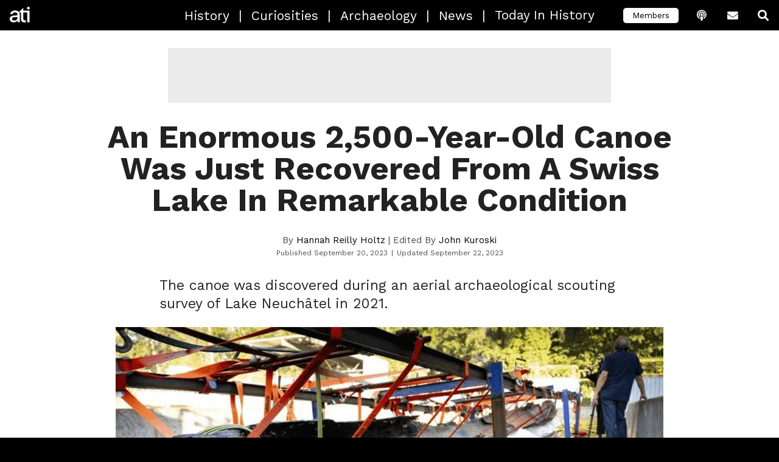

--- FILE ---
content_type: text/html; charset=utf-8
request_url: https://www.google.com/recaptcha/api2/aframe
body_size: 114
content:
<!DOCTYPE HTML><html><head><meta http-equiv="content-type" content="text/html; charset=UTF-8"></head><body><script nonce="v3au5-0nrHEBTX3h6cBYIg">/** Anti-fraud and anti-abuse applications only. See google.com/recaptcha */ try{var clients={'sodar':'https://pagead2.googlesyndication.com/pagead/sodar?'};window.addEventListener("message",function(a){try{if(a.source===window.parent){var b=JSON.parse(a.data);var c=clients[b['id']];if(c){var d=document.createElement('img');d.src=c+b['params']+'&rc='+(localStorage.getItem("rc::a")?sessionStorage.getItem("rc::b"):"");window.document.body.appendChild(d);sessionStorage.setItem("rc::e",parseInt(sessionStorage.getItem("rc::e")||0)+1);localStorage.setItem("rc::h",'1768952943985');}}}catch(b){}});window.parent.postMessage("_grecaptcha_ready", "*");}catch(b){}</script></body></html>

--- FILE ---
content_type: text/css
request_url: https://allthatsinteresting.com/wordpress/wp-content/themes/ati-2018/css/main.css?ver=6.9
body_size: 30414
content:
@charset "UTF-8";/*!
 * Bootstrap custom build with Bootstrap 5-style utilities
 * Licensed under MIT (https://github.com/twbs/bootstrap/blob/main/LICENSE)
 *//*! normalize.css v4.0.0 | MIT License | github.com/necolas/normalize.css */html{font-family:sans-serif;-ms-text-size-adjust:100%;-webkit-text-size-adjust:100%}body{margin:0}article,aside,details,figcaption,figure,footer,header,main,menu,nav,section,summary{display:block}audio,canvas,progress,video{display:inline-block}audio:not([controls]){display:none;height:0}progress{vertical-align:baseline}[hidden],template{display:none}a{background-color:transparent}a:active,a:hover{outline-width:0}abbr[title]{border-bottom:none;text-decoration:underline;-webkit-text-decoration:underline dotted;text-decoration:underline dotted}b,strong{font-weight:inherit}b,strong{font-weight:bolder}dfn{font-style:italic}h1{font-size:2em;margin:.67em 0}mark{background-color:#ff0;color:#000}small{font-size:80%}sub,sup{font-size:75%;line-height:0;position:relative;vertical-align:baseline}sub{bottom:-.25em}sup{top:-.5em}img{border-style:none}svg:not(:root){overflow:hidden}code,kbd,pre,samp{font-family:monospace,monospace;font-size:1em}figure{margin:1em 40px}hr{-webkit-box-sizing:content-box;box-sizing:content-box;height:0;overflow:visible}button,input,select,textarea{font:inherit}optgroup{font-weight:700}button,input,select{overflow:visible}button,input,select,textarea{margin:0}button,select{text-transform:none}[type=button],[type=reset],[type=submit],button{cursor:pointer}[disabled]{cursor:default}[type=reset],[type=submit],button,html [type=button]{-webkit-appearance:button}button::-moz-focus-inner,input::-moz-focus-inner{border:0;padding:0}button:-moz-focusring,input:-moz-focusring{outline:1px dotted ButtonText}fieldset{border:1px solid silver;margin:0 2px;padding:.35em .625em .75em}legend{-webkit-box-sizing:border-box;box-sizing:border-box;color:inherit;display:table;max-width:100%;padding:0;white-space:normal}textarea{overflow:auto}[type=checkbox],[type=radio]{-webkit-box-sizing:border-box;box-sizing:border-box;padding:0}[type=number]::-webkit-inner-spin-button,[type=number]::-webkit-outer-spin-button{height:auto}[type=search]{-webkit-appearance:textfield}[type=search]::-webkit-search-cancel-button,[type=search]::-webkit-search-decoration{-webkit-appearance:none}@media print{*,::after,::before,::first-letter,::first-line{text-shadow:none!important;-webkit-box-shadow:none!important;box-shadow:none!important}a,a:visited{text-decoration:underline}abbr[title]::after{content:" (" attr(title) ")"}blockquote,pre{border:1px solid #999;page-break-inside:avoid}thead{display:table-header-group}img,tr{page-break-inside:avoid}h2,h3,p{orphans:3;widows:3}h2,h3{page-break-after:avoid}.navbar{display:none}.btn>.caret,.dropup>.btn>.caret{border-top-color:#000!important}.tag{border:1px solid #000}.table{border-collapse:collapse!important}.table td,.table th{background-color:#fff!important}.table-bordered td,.table-bordered th{border:1px solid #ddd!important}}html{-webkit-box-sizing:border-box;box-sizing:border-box}*,::after,::before{-webkit-box-sizing:inherit;box-sizing:inherit}@-ms-viewport{width:device-width}html{font-size:12px;-ms-overflow-style:scrollbar;-webkit-tap-highlight-color:transparent}body{font-family:"Work Sans",Arial,sans-serif;font-size:1rem;line-height:1.58;color:#000;background-color:#fff}[tabindex="-1"]:focus{outline:0!important}h1,h2,h3,h4,h5,h6{margin-top:0;margin-bottom:.5rem}p{margin-top:0;margin-bottom:1rem}abbr[data-original-title],abbr[title]{cursor:help;border-bottom:1px dotted #818a91}address{margin-bottom:1rem;font-style:normal;line-height:inherit}dl,ol,ul{margin-top:0;margin-bottom:1rem}ol ol,ol ul,ul ol,ul ul{margin-bottom:0}dt{font-weight:700}dd{margin-bottom:.5rem;margin-left:0}blockquote{margin:0 0 1rem}a{color:#139be0;text-decoration:none}a:focus,a:hover{color:initial;text-decoration:none}a:focus{outline:thin dotted;outline:5px auto -webkit-focus-ring-color;outline-offset:-2px}a:not([href]):not([tabindex]){color:inherit;text-decoration:none}a:not([href]):not([tabindex]):focus,a:not([href]):not([tabindex]):hover{color:inherit;text-decoration:none}a:not([href]):not([tabindex]):focus{outline:0}pre{margin-top:0;margin-bottom:1rem;overflow:auto}figure{margin:0 0 1rem}img{vertical-align:middle}[role=button]{cursor:pointer}[role=button],a,area,button,input,label,select,summary,textarea{-ms-touch-action:manipulation;touch-action:manipulation}table{border-collapse:collapse;background-color:transparent}caption{padding-top:.75rem;padding-bottom:.75rem;color:#818a91;text-align:left;caption-side:bottom}th{text-align:left}label{display:inline-block;margin-bottom:.5rem}button:focus{outline:1px dotted;outline:5px auto -webkit-focus-ring-color}button,input,select,textarea{margin:0;line-height:inherit;border-radius:0}input[type=checkbox]:disabled,input[type=radio]:disabled{cursor:not-allowed}input[type=date],input[type=datetime-local],input[type=month],input[type=time]{-webkit-appearance:listbox}textarea{resize:vertical}fieldset{min-width:0;padding:0;margin:0;border:0}legend{display:block;width:100%;padding:0;margin-bottom:.5rem;font-size:1.5rem;line-height:inherit}input[type=search]{-webkit-appearance:none}output{display:inline-block}[hidden]{display:none!important}.h1,.h2,.h3,.h4,.h5,.h6,h1,h2,h3,h4,h5,h6{margin-bottom:.7rem;font-family:inherit;font-weight:700;line-height:1.15;color:#222}.h1,h1{font-size:1.81585rem}.h2,h2{font-size:1.4884rem}.h3,h3{font-size:1.22rem}.h4,h4{font-size:1rem}.h5,h5{font-size:.81967rem}.h6,h6{font-size:.67186rem}.lead{font-size:1.25rem;font-weight:400}.display-1{font-size:6rem;font-weight:400}.display-2{font-size:5.5rem;font-weight:400}.display-3{font-size:4.5rem;font-weight:400}.display-4{font-size:3.5rem;font-weight:400}hr{margin-top:.5rem;margin-bottom:.5rem;border:0;border-top:1px solid rgba(0,0,0,.1)}.small,small{font-size:70%;font-weight:400}.mark,mark{padding:.2em;background-color:#fcf8e3}.list-unstyled{padding-left:0;list-style:none}.list-inline{padding-left:0;list-style:none}.list-inline-item{display:inline-block}.list-inline-item:not(:last-child){margin-right:5px}.initialism{font-size:90%;text-transform:uppercase}.blockquote{padding:.7rem 1.4rem;margin-bottom:1.4rem;font-size:1.25rem;border-left:.25rem solid #eceeef}.blockquote-footer{display:block;font-size:80%;color:#818a91}.blockquote-footer::before{content:"\2014 \00A0"}.blockquote-reverse{padding-right:1.4rem;padding-left:0;text-align:right;border-right:.25rem solid #eceeef;border-left:0}.blockquote-reverse .blockquote-footer::before{content:""}.blockquote-reverse .blockquote-footer::after{content:"\00A0 \2014"}.img-fluid{display:block;max-width:100%;height:auto}.img-rounded{border-radius:.3rem}.img-thumbnail{padding:.25rem;background-color:#fff;border:1px solid #ddd;border-radius:.25rem;-webkit-transition:all .2s ease-in-out;transition:all .2s ease-in-out;display:inline-block;max-width:100%;height:auto}.img-circle{border-radius:50%}.rounded-circle{border-radius:50%!important}.figure{display:inline-block}.figure-img{margin-bottom:.25rem;line-height:1}.figure-caption{font-size:90%;color:#818a91}.container{margin-left:auto;margin-right:auto;padding-left:1.4rem;padding-right:1.4rem}@media (min-width:544px){.container{max-width:576px}}@media (min-width:728px){.container{max-width:700px}}@media (min-width:970px){.container{max-width:920px}}@media (min-width:1200px){.container{max-width:1140px}}.container-fluid{margin-left:auto;margin-right:auto;padding-left:1.4rem;padding-right:1.4rem}.row{display:-webkit-box;display:-ms-flexbox;display:flex;-ms-flex-wrap:wrap;flex-wrap:wrap;margin-left:-1.4rem;margin-right:-1.4rem}.row.g-0{margin-right:0;margin-left:0}.row.g-0>[class*=" col-"],.row.g-0>[class^=col-]{padding-right:0;padding-left:0}.col-xs{position:relative;-ms-flex-preferred-size:0;flex-basis:0;-webkit-box-flex:1;-ms-flex-positive:1;flex-grow:1;max-width:100%;min-height:1px;padding-right:1.4rem;padding-left:1.4rem}.col-xs-1{position:relative;min-height:1px;padding-right:1.4rem;padding-left:1.4rem;-webkit-box-flex:0;-ms-flex:0 0 1.66667%;flex:0 0 1.66667%;max-width:1.66667%}.col-xs-2{position:relative;min-height:1px;padding-right:1.4rem;padding-left:1.4rem;-webkit-box-flex:0;-ms-flex:0 0 3.33333%;flex:0 0 3.33333%;max-width:3.33333%}.col-xs-3{position:relative;min-height:1px;padding-right:1.4rem;padding-left:1.4rem;-webkit-box-flex:0;-ms-flex:0 0 5%;flex:0 0 5%;max-width:5%}.col-xs-4{position:relative;min-height:1px;padding-right:1.4rem;padding-left:1.4rem;-webkit-box-flex:0;-ms-flex:0 0 6.66667%;flex:0 0 6.66667%;max-width:6.66667%}.col-xs-5{position:relative;min-height:1px;padding-right:1.4rem;padding-left:1.4rem;-webkit-box-flex:0;-ms-flex:0 0 8.33333%;flex:0 0 8.33333%;max-width:8.33333%}.col-xs-6{position:relative;min-height:1px;padding-right:1.4rem;padding-left:1.4rem;-webkit-box-flex:0;-ms-flex:0 0 10%;flex:0 0 10%;max-width:10%}.col-xs-7{position:relative;min-height:1px;padding-right:1.4rem;padding-left:1.4rem;-webkit-box-flex:0;-ms-flex:0 0 11.66667%;flex:0 0 11.66667%;max-width:11.66667%}.col-xs-8{position:relative;min-height:1px;padding-right:1.4rem;padding-left:1.4rem;-webkit-box-flex:0;-ms-flex:0 0 13.33333%;flex:0 0 13.33333%;max-width:13.33333%}.col-xs-9{position:relative;min-height:1px;padding-right:1.4rem;padding-left:1.4rem;-webkit-box-flex:0;-ms-flex:0 0 15%;flex:0 0 15%;max-width:15%}.col-xs-10{position:relative;min-height:1px;padding-right:1.4rem;padding-left:1.4rem;-webkit-box-flex:0;-ms-flex:0 0 16.66667%;flex:0 0 16.66667%;max-width:16.66667%}.col-xs-11{position:relative;min-height:1px;padding-right:1.4rem;padding-left:1.4rem;-webkit-box-flex:0;-ms-flex:0 0 18.33333%;flex:0 0 18.33333%;max-width:18.33333%}.col-xs-12{position:relative;min-height:1px;padding-right:1.4rem;padding-left:1.4rem;-webkit-box-flex:0;-ms-flex:0 0 20%;flex:0 0 20%;max-width:20%}.col-xs-13{position:relative;min-height:1px;padding-right:1.4rem;padding-left:1.4rem;-webkit-box-flex:0;-ms-flex:0 0 21.66667%;flex:0 0 21.66667%;max-width:21.66667%}.col-xs-14{position:relative;min-height:1px;padding-right:1.4rem;padding-left:1.4rem;-webkit-box-flex:0;-ms-flex:0 0 23.33333%;flex:0 0 23.33333%;max-width:23.33333%}.col-xs-15{position:relative;min-height:1px;padding-right:1.4rem;padding-left:1.4rem;-webkit-box-flex:0;-ms-flex:0 0 25%;flex:0 0 25%;max-width:25%}.col-xs-16{position:relative;min-height:1px;padding-right:1.4rem;padding-left:1.4rem;-webkit-box-flex:0;-ms-flex:0 0 26.66667%;flex:0 0 26.66667%;max-width:26.66667%}.col-xs-17{position:relative;min-height:1px;padding-right:1.4rem;padding-left:1.4rem;-webkit-box-flex:0;-ms-flex:0 0 28.33333%;flex:0 0 28.33333%;max-width:28.33333%}.col-xs-18{position:relative;min-height:1px;padding-right:1.4rem;padding-left:1.4rem;-webkit-box-flex:0;-ms-flex:0 0 30%;flex:0 0 30%;max-width:30%}.col-xs-19{position:relative;min-height:1px;padding-right:1.4rem;padding-left:1.4rem;-webkit-box-flex:0;-ms-flex:0 0 31.66667%;flex:0 0 31.66667%;max-width:31.66667%}.col-xs-20{position:relative;min-height:1px;padding-right:1.4rem;padding-left:1.4rem;-webkit-box-flex:0;-ms-flex:0 0 33.33333%;flex:0 0 33.33333%;max-width:33.33333%}.col-xs-21{position:relative;min-height:1px;padding-right:1.4rem;padding-left:1.4rem;-webkit-box-flex:0;-ms-flex:0 0 35%;flex:0 0 35%;max-width:35%}.col-xs-22{position:relative;min-height:1px;padding-right:1.4rem;padding-left:1.4rem;-webkit-box-flex:0;-ms-flex:0 0 36.66667%;flex:0 0 36.66667%;max-width:36.66667%}.col-xs-23{position:relative;min-height:1px;padding-right:1.4rem;padding-left:1.4rem;-webkit-box-flex:0;-ms-flex:0 0 38.33333%;flex:0 0 38.33333%;max-width:38.33333%}.col-xs-24{position:relative;min-height:1px;padding-right:1.4rem;padding-left:1.4rem;-webkit-box-flex:0;-ms-flex:0 0 40%;flex:0 0 40%;max-width:40%}.col-xs-25{position:relative;min-height:1px;padding-right:1.4rem;padding-left:1.4rem;-webkit-box-flex:0;-ms-flex:0 0 41.66667%;flex:0 0 41.66667%;max-width:41.66667%}.col-xs-26{position:relative;min-height:1px;padding-right:1.4rem;padding-left:1.4rem;-webkit-box-flex:0;-ms-flex:0 0 43.33333%;flex:0 0 43.33333%;max-width:43.33333%}.col-xs-27{position:relative;min-height:1px;padding-right:1.4rem;padding-left:1.4rem;-webkit-box-flex:0;-ms-flex:0 0 45%;flex:0 0 45%;max-width:45%}.col-xs-28{position:relative;min-height:1px;padding-right:1.4rem;padding-left:1.4rem;-webkit-box-flex:0;-ms-flex:0 0 46.66667%;flex:0 0 46.66667%;max-width:46.66667%}.col-xs-29{position:relative;min-height:1px;padding-right:1.4rem;padding-left:1.4rem;-webkit-box-flex:0;-ms-flex:0 0 48.33333%;flex:0 0 48.33333%;max-width:48.33333%}.col-xs-30{position:relative;min-height:1px;padding-right:1.4rem;padding-left:1.4rem;-webkit-box-flex:0;-ms-flex:0 0 50%;flex:0 0 50%;max-width:50%}.col-xs-31{position:relative;min-height:1px;padding-right:1.4rem;padding-left:1.4rem;-webkit-box-flex:0;-ms-flex:0 0 51.66667%;flex:0 0 51.66667%;max-width:51.66667%}.col-xs-32{position:relative;min-height:1px;padding-right:1.4rem;padding-left:1.4rem;-webkit-box-flex:0;-ms-flex:0 0 53.33333%;flex:0 0 53.33333%;max-width:53.33333%}.col-xs-33{position:relative;min-height:1px;padding-right:1.4rem;padding-left:1.4rem;-webkit-box-flex:0;-ms-flex:0 0 55%;flex:0 0 55%;max-width:55%}.col-xs-34{position:relative;min-height:1px;padding-right:1.4rem;padding-left:1.4rem;-webkit-box-flex:0;-ms-flex:0 0 56.66667%;flex:0 0 56.66667%;max-width:56.66667%}.col-xs-35{position:relative;min-height:1px;padding-right:1.4rem;padding-left:1.4rem;-webkit-box-flex:0;-ms-flex:0 0 58.33333%;flex:0 0 58.33333%;max-width:58.33333%}.col-xs-36{position:relative;min-height:1px;padding-right:1.4rem;padding-left:1.4rem;-webkit-box-flex:0;-ms-flex:0 0 60%;flex:0 0 60%;max-width:60%}.col-xs-37{position:relative;min-height:1px;padding-right:1.4rem;padding-left:1.4rem;-webkit-box-flex:0;-ms-flex:0 0 61.66667%;flex:0 0 61.66667%;max-width:61.66667%}.col-xs-38{position:relative;min-height:1px;padding-right:1.4rem;padding-left:1.4rem;-webkit-box-flex:0;-ms-flex:0 0 63.33333%;flex:0 0 63.33333%;max-width:63.33333%}.col-xs-39{position:relative;min-height:1px;padding-right:1.4rem;padding-left:1.4rem;-webkit-box-flex:0;-ms-flex:0 0 65%;flex:0 0 65%;max-width:65%}.col-xs-40{position:relative;min-height:1px;padding-right:1.4rem;padding-left:1.4rem;-webkit-box-flex:0;-ms-flex:0 0 66.66667%;flex:0 0 66.66667%;max-width:66.66667%}.col-xs-41{position:relative;min-height:1px;padding-right:1.4rem;padding-left:1.4rem;-webkit-box-flex:0;-ms-flex:0 0 68.33333%;flex:0 0 68.33333%;max-width:68.33333%}.col-xs-42{position:relative;min-height:1px;padding-right:1.4rem;padding-left:1.4rem;-webkit-box-flex:0;-ms-flex:0 0 70%;flex:0 0 70%;max-width:70%}.col-xs-43{position:relative;min-height:1px;padding-right:1.4rem;padding-left:1.4rem;-webkit-box-flex:0;-ms-flex:0 0 71.66667%;flex:0 0 71.66667%;max-width:71.66667%}.col-xs-44{position:relative;min-height:1px;padding-right:1.4rem;padding-left:1.4rem;-webkit-box-flex:0;-ms-flex:0 0 73.33333%;flex:0 0 73.33333%;max-width:73.33333%}.col-xs-45{position:relative;min-height:1px;padding-right:1.4rem;padding-left:1.4rem;-webkit-box-flex:0;-ms-flex:0 0 75%;flex:0 0 75%;max-width:75%}.col-xs-46{position:relative;min-height:1px;padding-right:1.4rem;padding-left:1.4rem;-webkit-box-flex:0;-ms-flex:0 0 76.66667%;flex:0 0 76.66667%;max-width:76.66667%}.col-xs-47{position:relative;min-height:1px;padding-right:1.4rem;padding-left:1.4rem;-webkit-box-flex:0;-ms-flex:0 0 78.33333%;flex:0 0 78.33333%;max-width:78.33333%}.col-xs-48{position:relative;min-height:1px;padding-right:1.4rem;padding-left:1.4rem;-webkit-box-flex:0;-ms-flex:0 0 80%;flex:0 0 80%;max-width:80%}.col-xs-49{position:relative;min-height:1px;padding-right:1.4rem;padding-left:1.4rem;-webkit-box-flex:0;-ms-flex:0 0 81.66667%;flex:0 0 81.66667%;max-width:81.66667%}.col-xs-50{position:relative;min-height:1px;padding-right:1.4rem;padding-left:1.4rem;-webkit-box-flex:0;-ms-flex:0 0 83.33333%;flex:0 0 83.33333%;max-width:83.33333%}.col-xs-51{position:relative;min-height:1px;padding-right:1.4rem;padding-left:1.4rem;-webkit-box-flex:0;-ms-flex:0 0 85%;flex:0 0 85%;max-width:85%}.col-xs-52{position:relative;min-height:1px;padding-right:1.4rem;padding-left:1.4rem;-webkit-box-flex:0;-ms-flex:0 0 86.66667%;flex:0 0 86.66667%;max-width:86.66667%}.col-xs-53{position:relative;min-height:1px;padding-right:1.4rem;padding-left:1.4rem;-webkit-box-flex:0;-ms-flex:0 0 88.33333%;flex:0 0 88.33333%;max-width:88.33333%}.col-xs-54{position:relative;min-height:1px;padding-right:1.4rem;padding-left:1.4rem;-webkit-box-flex:0;-ms-flex:0 0 90%;flex:0 0 90%;max-width:90%}.col-xs-55{position:relative;min-height:1px;padding-right:1.4rem;padding-left:1.4rem;-webkit-box-flex:0;-ms-flex:0 0 91.66667%;flex:0 0 91.66667%;max-width:91.66667%}.col-xs-56{position:relative;min-height:1px;padding-right:1.4rem;padding-left:1.4rem;-webkit-box-flex:0;-ms-flex:0 0 93.33333%;flex:0 0 93.33333%;max-width:93.33333%}.col-xs-57{position:relative;min-height:1px;padding-right:1.4rem;padding-left:1.4rem;-webkit-box-flex:0;-ms-flex:0 0 95%;flex:0 0 95%;max-width:95%}.col-xs-58{position:relative;min-height:1px;padding-right:1.4rem;padding-left:1.4rem;-webkit-box-flex:0;-ms-flex:0 0 96.66667%;flex:0 0 96.66667%;max-width:96.66667%}.col-xs-59{position:relative;min-height:1px;padding-right:1.4rem;padding-left:1.4rem;-webkit-box-flex:0;-ms-flex:0 0 98.33333%;flex:0 0 98.33333%;max-width:98.33333%}.col-xs-60{position:relative;min-height:1px;padding-right:1.4rem;padding-left:1.4rem;-webkit-box-flex:0;-ms-flex:0 0 100%;flex:0 0 100%;max-width:100%}.pull-xs-0{right:auto}.pull-xs-1{right:1.66667%}.pull-xs-2{right:3.33333%}.pull-xs-3{right:5%}.pull-xs-4{right:6.66667%}.pull-xs-5{right:8.33333%}.pull-xs-6{right:10%}.pull-xs-7{right:11.66667%}.pull-xs-8{right:13.33333%}.pull-xs-9{right:15%}.pull-xs-10{right:16.66667%}.pull-xs-11{right:18.33333%}.pull-xs-12{right:20%}.pull-xs-13{right:21.66667%}.pull-xs-14{right:23.33333%}.pull-xs-15{right:25%}.pull-xs-16{right:26.66667%}.pull-xs-17{right:28.33333%}.pull-xs-18{right:30%}.pull-xs-19{right:31.66667%}.pull-xs-20{right:33.33333%}.pull-xs-21{right:35%}.pull-xs-22{right:36.66667%}.pull-xs-23{right:38.33333%}.pull-xs-24{right:40%}.pull-xs-25{right:41.66667%}.pull-xs-26{right:43.33333%}.pull-xs-27{right:45%}.pull-xs-28{right:46.66667%}.pull-xs-29{right:48.33333%}.pull-xs-30{right:50%}.pull-xs-31{right:51.66667%}.pull-xs-32{right:53.33333%}.pull-xs-33{right:55%}.pull-xs-34{right:56.66667%}.pull-xs-35{right:58.33333%}.pull-xs-36{right:60%}.pull-xs-37{right:61.66667%}.pull-xs-38{right:63.33333%}.pull-xs-39{right:65%}.pull-xs-40{right:66.66667%}.pull-xs-41{right:68.33333%}.pull-xs-42{right:70%}.pull-xs-43{right:71.66667%}.pull-xs-44{right:73.33333%}.pull-xs-45{right:75%}.pull-xs-46{right:76.66667%}.pull-xs-47{right:78.33333%}.pull-xs-48{right:80%}.pull-xs-49{right:81.66667%}.pull-xs-50{right:83.33333%}.pull-xs-51{right:85%}.pull-xs-52{right:86.66667%}.pull-xs-53{right:88.33333%}.pull-xs-54{right:90%}.pull-xs-55{right:91.66667%}.pull-xs-56{right:93.33333%}.pull-xs-57{right:95%}.pull-xs-58{right:96.66667%}.pull-xs-59{right:98.33333%}.pull-xs-60{right:100%}.push-xs-0{left:auto}.push-xs-1{left:1.66667%}.push-xs-2{left:3.33333%}.push-xs-3{left:5%}.push-xs-4{left:6.66667%}.push-xs-5{left:8.33333%}.push-xs-6{left:10%}.push-xs-7{left:11.66667%}.push-xs-8{left:13.33333%}.push-xs-9{left:15%}.push-xs-10{left:16.66667%}.push-xs-11{left:18.33333%}.push-xs-12{left:20%}.push-xs-13{left:21.66667%}.push-xs-14{left:23.33333%}.push-xs-15{left:25%}.push-xs-16{left:26.66667%}.push-xs-17{left:28.33333%}.push-xs-18{left:30%}.push-xs-19{left:31.66667%}.push-xs-20{left:33.33333%}.push-xs-21{left:35%}.push-xs-22{left:36.66667%}.push-xs-23{left:38.33333%}.push-xs-24{left:40%}.push-xs-25{left:41.66667%}.push-xs-26{left:43.33333%}.push-xs-27{left:45%}.push-xs-28{left:46.66667%}.push-xs-29{left:48.33333%}.push-xs-30{left:50%}.push-xs-31{left:51.66667%}.push-xs-32{left:53.33333%}.push-xs-33{left:55%}.push-xs-34{left:56.66667%}.push-xs-35{left:58.33333%}.push-xs-36{left:60%}.push-xs-37{left:61.66667%}.push-xs-38{left:63.33333%}.push-xs-39{left:65%}.push-xs-40{left:66.66667%}.push-xs-41{left:68.33333%}.push-xs-42{left:70%}.push-xs-43{left:71.66667%}.push-xs-44{left:73.33333%}.push-xs-45{left:75%}.push-xs-46{left:76.66667%}.push-xs-47{left:78.33333%}.push-xs-48{left:80%}.push-xs-49{left:81.66667%}.push-xs-50{left:83.33333%}.push-xs-51{left:85%}.push-xs-52{left:86.66667%}.push-xs-53{left:88.33333%}.push-xs-54{left:90%}.push-xs-55{left:91.66667%}.push-xs-56{left:93.33333%}.push-xs-57{left:95%}.push-xs-58{left:96.66667%}.push-xs-59{left:98.33333%}.push-xs-60{left:100%}.offset-xs-1{margin-left:1.66667%}.offset-xs-2{margin-left:3.33333%}.offset-xs-3{margin-left:5%}.offset-xs-4{margin-left:6.66667%}.offset-xs-5{margin-left:8.33333%}.offset-xs-6{margin-left:10%}.offset-xs-7{margin-left:11.66667%}.offset-xs-8{margin-left:13.33333%}.offset-xs-9{margin-left:15%}.offset-xs-10{margin-left:16.66667%}.offset-xs-11{margin-left:18.33333%}.offset-xs-12{margin-left:20%}.offset-xs-13{margin-left:21.66667%}.offset-xs-14{margin-left:23.33333%}.offset-xs-15{margin-left:25%}.offset-xs-16{margin-left:26.66667%}.offset-xs-17{margin-left:28.33333%}.offset-xs-18{margin-left:30%}.offset-xs-19{margin-left:31.66667%}.offset-xs-20{margin-left:33.33333%}.offset-xs-21{margin-left:35%}.offset-xs-22{margin-left:36.66667%}.offset-xs-23{margin-left:38.33333%}.offset-xs-24{margin-left:40%}.offset-xs-25{margin-left:41.66667%}.offset-xs-26{margin-left:43.33333%}.offset-xs-27{margin-left:45%}.offset-xs-28{margin-left:46.66667%}.offset-xs-29{margin-left:48.33333%}.offset-xs-30{margin-left:50%}.offset-xs-31{margin-left:51.66667%}.offset-xs-32{margin-left:53.33333%}.offset-xs-33{margin-left:55%}.offset-xs-34{margin-left:56.66667%}.offset-xs-35{margin-left:58.33333%}.offset-xs-36{margin-left:60%}.offset-xs-37{margin-left:61.66667%}.offset-xs-38{margin-left:63.33333%}.offset-xs-39{margin-left:65%}.offset-xs-40{margin-left:66.66667%}.offset-xs-41{margin-left:68.33333%}.offset-xs-42{margin-left:70%}.offset-xs-43{margin-left:71.66667%}.offset-xs-44{margin-left:73.33333%}.offset-xs-45{margin-left:75%}.offset-xs-46{margin-left:76.66667%}.offset-xs-47{margin-left:78.33333%}.offset-xs-48{margin-left:80%}.offset-xs-49{margin-left:81.66667%}.offset-xs-50{margin-left:83.33333%}.offset-xs-51{margin-left:85%}.offset-xs-52{margin-left:86.66667%}.offset-xs-53{margin-left:88.33333%}.offset-xs-54{margin-left:90%}.offset-xs-55{margin-left:91.66667%}.offset-xs-56{margin-left:93.33333%}.offset-xs-57{margin-left:95%}.offset-xs-58{margin-left:96.66667%}.offset-xs-59{margin-left:98.33333%}@media (min-width:544px){.col-sm{position:relative;-ms-flex-preferred-size:0;flex-basis:0;-webkit-box-flex:1;-ms-flex-positive:1;flex-grow:1;max-width:100%;min-height:1px;padding-right:1.4rem;padding-left:1.4rem}.col-sm-1{position:relative;min-height:1px;padding-right:1.4rem;padding-left:1.4rem;-webkit-box-flex:0;-ms-flex:0 0 1.66667%;flex:0 0 1.66667%;max-width:1.66667%}.col-sm-2{position:relative;min-height:1px;padding-right:1.4rem;padding-left:1.4rem;-webkit-box-flex:0;-ms-flex:0 0 3.33333%;flex:0 0 3.33333%;max-width:3.33333%}.col-sm-3{position:relative;min-height:1px;padding-right:1.4rem;padding-left:1.4rem;-webkit-box-flex:0;-ms-flex:0 0 5%;flex:0 0 5%;max-width:5%}.col-sm-4{position:relative;min-height:1px;padding-right:1.4rem;padding-left:1.4rem;-webkit-box-flex:0;-ms-flex:0 0 6.66667%;flex:0 0 6.66667%;max-width:6.66667%}.col-sm-5{position:relative;min-height:1px;padding-right:1.4rem;padding-left:1.4rem;-webkit-box-flex:0;-ms-flex:0 0 8.33333%;flex:0 0 8.33333%;max-width:8.33333%}.col-sm-6{position:relative;min-height:1px;padding-right:1.4rem;padding-left:1.4rem;-webkit-box-flex:0;-ms-flex:0 0 10%;flex:0 0 10%;max-width:10%}.col-sm-7{position:relative;min-height:1px;padding-right:1.4rem;padding-left:1.4rem;-webkit-box-flex:0;-ms-flex:0 0 11.66667%;flex:0 0 11.66667%;max-width:11.66667%}.col-sm-8{position:relative;min-height:1px;padding-right:1.4rem;padding-left:1.4rem;-webkit-box-flex:0;-ms-flex:0 0 13.33333%;flex:0 0 13.33333%;max-width:13.33333%}.col-sm-9{position:relative;min-height:1px;padding-right:1.4rem;padding-left:1.4rem;-webkit-box-flex:0;-ms-flex:0 0 15%;flex:0 0 15%;max-width:15%}.col-sm-10{position:relative;min-height:1px;padding-right:1.4rem;padding-left:1.4rem;-webkit-box-flex:0;-ms-flex:0 0 16.66667%;flex:0 0 16.66667%;max-width:16.66667%}.col-sm-11{position:relative;min-height:1px;padding-right:1.4rem;padding-left:1.4rem;-webkit-box-flex:0;-ms-flex:0 0 18.33333%;flex:0 0 18.33333%;max-width:18.33333%}.col-sm-12{position:relative;min-height:1px;padding-right:1.4rem;padding-left:1.4rem;-webkit-box-flex:0;-ms-flex:0 0 20%;flex:0 0 20%;max-width:20%}.col-sm-13{position:relative;min-height:1px;padding-right:1.4rem;padding-left:1.4rem;-webkit-box-flex:0;-ms-flex:0 0 21.66667%;flex:0 0 21.66667%;max-width:21.66667%}.col-sm-14{position:relative;min-height:1px;padding-right:1.4rem;padding-left:1.4rem;-webkit-box-flex:0;-ms-flex:0 0 23.33333%;flex:0 0 23.33333%;max-width:23.33333%}.col-sm-15{position:relative;min-height:1px;padding-right:1.4rem;padding-left:1.4rem;-webkit-box-flex:0;-ms-flex:0 0 25%;flex:0 0 25%;max-width:25%}.col-sm-16{position:relative;min-height:1px;padding-right:1.4rem;padding-left:1.4rem;-webkit-box-flex:0;-ms-flex:0 0 26.66667%;flex:0 0 26.66667%;max-width:26.66667%}.col-sm-17{position:relative;min-height:1px;padding-right:1.4rem;padding-left:1.4rem;-webkit-box-flex:0;-ms-flex:0 0 28.33333%;flex:0 0 28.33333%;max-width:28.33333%}.col-sm-18{position:relative;min-height:1px;padding-right:1.4rem;padding-left:1.4rem;-webkit-box-flex:0;-ms-flex:0 0 30%;flex:0 0 30%;max-width:30%}.col-sm-19{position:relative;min-height:1px;padding-right:1.4rem;padding-left:1.4rem;-webkit-box-flex:0;-ms-flex:0 0 31.66667%;flex:0 0 31.66667%;max-width:31.66667%}.col-sm-20{position:relative;min-height:1px;padding-right:1.4rem;padding-left:1.4rem;-webkit-box-flex:0;-ms-flex:0 0 33.33333%;flex:0 0 33.33333%;max-width:33.33333%}.col-sm-21{position:relative;min-height:1px;padding-right:1.4rem;padding-left:1.4rem;-webkit-box-flex:0;-ms-flex:0 0 35%;flex:0 0 35%;max-width:35%}.col-sm-22{position:relative;min-height:1px;padding-right:1.4rem;padding-left:1.4rem;-webkit-box-flex:0;-ms-flex:0 0 36.66667%;flex:0 0 36.66667%;max-width:36.66667%}.col-sm-23{position:relative;min-height:1px;padding-right:1.4rem;padding-left:1.4rem;-webkit-box-flex:0;-ms-flex:0 0 38.33333%;flex:0 0 38.33333%;max-width:38.33333%}.col-sm-24{position:relative;min-height:1px;padding-right:1.4rem;padding-left:1.4rem;-webkit-box-flex:0;-ms-flex:0 0 40%;flex:0 0 40%;max-width:40%}.col-sm-25{position:relative;min-height:1px;padding-right:1.4rem;padding-left:1.4rem;-webkit-box-flex:0;-ms-flex:0 0 41.66667%;flex:0 0 41.66667%;max-width:41.66667%}.col-sm-26{position:relative;min-height:1px;padding-right:1.4rem;padding-left:1.4rem;-webkit-box-flex:0;-ms-flex:0 0 43.33333%;flex:0 0 43.33333%;max-width:43.33333%}.col-sm-27{position:relative;min-height:1px;padding-right:1.4rem;padding-left:1.4rem;-webkit-box-flex:0;-ms-flex:0 0 45%;flex:0 0 45%;max-width:45%}.col-sm-28{position:relative;min-height:1px;padding-right:1.4rem;padding-left:1.4rem;-webkit-box-flex:0;-ms-flex:0 0 46.66667%;flex:0 0 46.66667%;max-width:46.66667%}.col-sm-29{position:relative;min-height:1px;padding-right:1.4rem;padding-left:1.4rem;-webkit-box-flex:0;-ms-flex:0 0 48.33333%;flex:0 0 48.33333%;max-width:48.33333%}.col-sm-30{position:relative;min-height:1px;padding-right:1.4rem;padding-left:1.4rem;-webkit-box-flex:0;-ms-flex:0 0 50%;flex:0 0 50%;max-width:50%}.col-sm-31{position:relative;min-height:1px;padding-right:1.4rem;padding-left:1.4rem;-webkit-box-flex:0;-ms-flex:0 0 51.66667%;flex:0 0 51.66667%;max-width:51.66667%}.col-sm-32{position:relative;min-height:1px;padding-right:1.4rem;padding-left:1.4rem;-webkit-box-flex:0;-ms-flex:0 0 53.33333%;flex:0 0 53.33333%;max-width:53.33333%}.col-sm-33{position:relative;min-height:1px;padding-right:1.4rem;padding-left:1.4rem;-webkit-box-flex:0;-ms-flex:0 0 55%;flex:0 0 55%;max-width:55%}.col-sm-34{position:relative;min-height:1px;padding-right:1.4rem;padding-left:1.4rem;-webkit-box-flex:0;-ms-flex:0 0 56.66667%;flex:0 0 56.66667%;max-width:56.66667%}.col-sm-35{position:relative;min-height:1px;padding-right:1.4rem;padding-left:1.4rem;-webkit-box-flex:0;-ms-flex:0 0 58.33333%;flex:0 0 58.33333%;max-width:58.33333%}.col-sm-36{position:relative;min-height:1px;padding-right:1.4rem;padding-left:1.4rem;-webkit-box-flex:0;-ms-flex:0 0 60%;flex:0 0 60%;max-width:60%}.col-sm-37{position:relative;min-height:1px;padding-right:1.4rem;padding-left:1.4rem;-webkit-box-flex:0;-ms-flex:0 0 61.66667%;flex:0 0 61.66667%;max-width:61.66667%}.col-sm-38{position:relative;min-height:1px;padding-right:1.4rem;padding-left:1.4rem;-webkit-box-flex:0;-ms-flex:0 0 63.33333%;flex:0 0 63.33333%;max-width:63.33333%}.col-sm-39{position:relative;min-height:1px;padding-right:1.4rem;padding-left:1.4rem;-webkit-box-flex:0;-ms-flex:0 0 65%;flex:0 0 65%;max-width:65%}.col-sm-40{position:relative;min-height:1px;padding-right:1.4rem;padding-left:1.4rem;-webkit-box-flex:0;-ms-flex:0 0 66.66667%;flex:0 0 66.66667%;max-width:66.66667%}.col-sm-41{position:relative;min-height:1px;padding-right:1.4rem;padding-left:1.4rem;-webkit-box-flex:0;-ms-flex:0 0 68.33333%;flex:0 0 68.33333%;max-width:68.33333%}.col-sm-42{position:relative;min-height:1px;padding-right:1.4rem;padding-left:1.4rem;-webkit-box-flex:0;-ms-flex:0 0 70%;flex:0 0 70%;max-width:70%}.col-sm-43{position:relative;min-height:1px;padding-right:1.4rem;padding-left:1.4rem;-webkit-box-flex:0;-ms-flex:0 0 71.66667%;flex:0 0 71.66667%;max-width:71.66667%}.col-sm-44{position:relative;min-height:1px;padding-right:1.4rem;padding-left:1.4rem;-webkit-box-flex:0;-ms-flex:0 0 73.33333%;flex:0 0 73.33333%;max-width:73.33333%}.col-sm-45{position:relative;min-height:1px;padding-right:1.4rem;padding-left:1.4rem;-webkit-box-flex:0;-ms-flex:0 0 75%;flex:0 0 75%;max-width:75%}.col-sm-46{position:relative;min-height:1px;padding-right:1.4rem;padding-left:1.4rem;-webkit-box-flex:0;-ms-flex:0 0 76.66667%;flex:0 0 76.66667%;max-width:76.66667%}.col-sm-47{position:relative;min-height:1px;padding-right:1.4rem;padding-left:1.4rem;-webkit-box-flex:0;-ms-flex:0 0 78.33333%;flex:0 0 78.33333%;max-width:78.33333%}.col-sm-48{position:relative;min-height:1px;padding-right:1.4rem;padding-left:1.4rem;-webkit-box-flex:0;-ms-flex:0 0 80%;flex:0 0 80%;max-width:80%}.col-sm-49{position:relative;min-height:1px;padding-right:1.4rem;padding-left:1.4rem;-webkit-box-flex:0;-ms-flex:0 0 81.66667%;flex:0 0 81.66667%;max-width:81.66667%}.col-sm-50{position:relative;min-height:1px;padding-right:1.4rem;padding-left:1.4rem;-webkit-box-flex:0;-ms-flex:0 0 83.33333%;flex:0 0 83.33333%;max-width:83.33333%}.col-sm-51{position:relative;min-height:1px;padding-right:1.4rem;padding-left:1.4rem;-webkit-box-flex:0;-ms-flex:0 0 85%;flex:0 0 85%;max-width:85%}.col-sm-52{position:relative;min-height:1px;padding-right:1.4rem;padding-left:1.4rem;-webkit-box-flex:0;-ms-flex:0 0 86.66667%;flex:0 0 86.66667%;max-width:86.66667%}.col-sm-53{position:relative;min-height:1px;padding-right:1.4rem;padding-left:1.4rem;-webkit-box-flex:0;-ms-flex:0 0 88.33333%;flex:0 0 88.33333%;max-width:88.33333%}.col-sm-54{position:relative;min-height:1px;padding-right:1.4rem;padding-left:1.4rem;-webkit-box-flex:0;-ms-flex:0 0 90%;flex:0 0 90%;max-width:90%}.col-sm-55{position:relative;min-height:1px;padding-right:1.4rem;padding-left:1.4rem;-webkit-box-flex:0;-ms-flex:0 0 91.66667%;flex:0 0 91.66667%;max-width:91.66667%}.col-sm-56{position:relative;min-height:1px;padding-right:1.4rem;padding-left:1.4rem;-webkit-box-flex:0;-ms-flex:0 0 93.33333%;flex:0 0 93.33333%;max-width:93.33333%}.col-sm-57{position:relative;min-height:1px;padding-right:1.4rem;padding-left:1.4rem;-webkit-box-flex:0;-ms-flex:0 0 95%;flex:0 0 95%;max-width:95%}.col-sm-58{position:relative;min-height:1px;padding-right:1.4rem;padding-left:1.4rem;-webkit-box-flex:0;-ms-flex:0 0 96.66667%;flex:0 0 96.66667%;max-width:96.66667%}.col-sm-59{position:relative;min-height:1px;padding-right:1.4rem;padding-left:1.4rem;-webkit-box-flex:0;-ms-flex:0 0 98.33333%;flex:0 0 98.33333%;max-width:98.33333%}.col-sm-60{position:relative;min-height:1px;padding-right:1.4rem;padding-left:1.4rem;-webkit-box-flex:0;-ms-flex:0 0 100%;flex:0 0 100%;max-width:100%}.pull-sm-0{right:auto}.pull-sm-1{right:1.66667%}.pull-sm-2{right:3.33333%}.pull-sm-3{right:5%}.pull-sm-4{right:6.66667%}.pull-sm-5{right:8.33333%}.pull-sm-6{right:10%}.pull-sm-7{right:11.66667%}.pull-sm-8{right:13.33333%}.pull-sm-9{right:15%}.pull-sm-10{right:16.66667%}.pull-sm-11{right:18.33333%}.pull-sm-12{right:20%}.pull-sm-13{right:21.66667%}.pull-sm-14{right:23.33333%}.pull-sm-15{right:25%}.pull-sm-16{right:26.66667%}.pull-sm-17{right:28.33333%}.pull-sm-18{right:30%}.pull-sm-19{right:31.66667%}.pull-sm-20{right:33.33333%}.pull-sm-21{right:35%}.pull-sm-22{right:36.66667%}.pull-sm-23{right:38.33333%}.pull-sm-24{right:40%}.pull-sm-25{right:41.66667%}.pull-sm-26{right:43.33333%}.pull-sm-27{right:45%}.pull-sm-28{right:46.66667%}.pull-sm-29{right:48.33333%}.pull-sm-30{right:50%}.pull-sm-31{right:51.66667%}.pull-sm-32{right:53.33333%}.pull-sm-33{right:55%}.pull-sm-34{right:56.66667%}.pull-sm-35{right:58.33333%}.pull-sm-36{right:60%}.pull-sm-37{right:61.66667%}.pull-sm-38{right:63.33333%}.pull-sm-39{right:65%}.pull-sm-40{right:66.66667%}.pull-sm-41{right:68.33333%}.pull-sm-42{right:70%}.pull-sm-43{right:71.66667%}.pull-sm-44{right:73.33333%}.pull-sm-45{right:75%}.pull-sm-46{right:76.66667%}.pull-sm-47{right:78.33333%}.pull-sm-48{right:80%}.pull-sm-49{right:81.66667%}.pull-sm-50{right:83.33333%}.pull-sm-51{right:85%}.pull-sm-52{right:86.66667%}.pull-sm-53{right:88.33333%}.pull-sm-54{right:90%}.pull-sm-55{right:91.66667%}.pull-sm-56{right:93.33333%}.pull-sm-57{right:95%}.pull-sm-58{right:96.66667%}.pull-sm-59{right:98.33333%}.pull-sm-60{right:100%}.push-sm-0{left:auto}.push-sm-1{left:1.66667%}.push-sm-2{left:3.33333%}.push-sm-3{left:5%}.push-sm-4{left:6.66667%}.push-sm-5{left:8.33333%}.push-sm-6{left:10%}.push-sm-7{left:11.66667%}.push-sm-8{left:13.33333%}.push-sm-9{left:15%}.push-sm-10{left:16.66667%}.push-sm-11{left:18.33333%}.push-sm-12{left:20%}.push-sm-13{left:21.66667%}.push-sm-14{left:23.33333%}.push-sm-15{left:25%}.push-sm-16{left:26.66667%}.push-sm-17{left:28.33333%}.push-sm-18{left:30%}.push-sm-19{left:31.66667%}.push-sm-20{left:33.33333%}.push-sm-21{left:35%}.push-sm-22{left:36.66667%}.push-sm-23{left:38.33333%}.push-sm-24{left:40%}.push-sm-25{left:41.66667%}.push-sm-26{left:43.33333%}.push-sm-27{left:45%}.push-sm-28{left:46.66667%}.push-sm-29{left:48.33333%}.push-sm-30{left:50%}.push-sm-31{left:51.66667%}.push-sm-32{left:53.33333%}.push-sm-33{left:55%}.push-sm-34{left:56.66667%}.push-sm-35{left:58.33333%}.push-sm-36{left:60%}.push-sm-37{left:61.66667%}.push-sm-38{left:63.33333%}.push-sm-39{left:65%}.push-sm-40{left:66.66667%}.push-sm-41{left:68.33333%}.push-sm-42{left:70%}.push-sm-43{left:71.66667%}.push-sm-44{left:73.33333%}.push-sm-45{left:75%}.push-sm-46{left:76.66667%}.push-sm-47{left:78.33333%}.push-sm-48{left:80%}.push-sm-49{left:81.66667%}.push-sm-50{left:83.33333%}.push-sm-51{left:85%}.push-sm-52{left:86.66667%}.push-sm-53{left:88.33333%}.push-sm-54{left:90%}.push-sm-55{left:91.66667%}.push-sm-56{left:93.33333%}.push-sm-57{left:95%}.push-sm-58{left:96.66667%}.push-sm-59{left:98.33333%}.push-sm-60{left:100%}.offset-sm-0{margin-left:0}.offset-sm-1{margin-left:1.66667%}.offset-sm-2{margin-left:3.33333%}.offset-sm-3{margin-left:5%}.offset-sm-4{margin-left:6.66667%}.offset-sm-5{margin-left:8.33333%}.offset-sm-6{margin-left:10%}.offset-sm-7{margin-left:11.66667%}.offset-sm-8{margin-left:13.33333%}.offset-sm-9{margin-left:15%}.offset-sm-10{margin-left:16.66667%}.offset-sm-11{margin-left:18.33333%}.offset-sm-12{margin-left:20%}.offset-sm-13{margin-left:21.66667%}.offset-sm-14{margin-left:23.33333%}.offset-sm-15{margin-left:25%}.offset-sm-16{margin-left:26.66667%}.offset-sm-17{margin-left:28.33333%}.offset-sm-18{margin-left:30%}.offset-sm-19{margin-left:31.66667%}.offset-sm-20{margin-left:33.33333%}.offset-sm-21{margin-left:35%}.offset-sm-22{margin-left:36.66667%}.offset-sm-23{margin-left:38.33333%}.offset-sm-24{margin-left:40%}.offset-sm-25{margin-left:41.66667%}.offset-sm-26{margin-left:43.33333%}.offset-sm-27{margin-left:45%}.offset-sm-28{margin-left:46.66667%}.offset-sm-29{margin-left:48.33333%}.offset-sm-30{margin-left:50%}.offset-sm-31{margin-left:51.66667%}.offset-sm-32{margin-left:53.33333%}.offset-sm-33{margin-left:55%}.offset-sm-34{margin-left:56.66667%}.offset-sm-35{margin-left:58.33333%}.offset-sm-36{margin-left:60%}.offset-sm-37{margin-left:61.66667%}.offset-sm-38{margin-left:63.33333%}.offset-sm-39{margin-left:65%}.offset-sm-40{margin-left:66.66667%}.offset-sm-41{margin-left:68.33333%}.offset-sm-42{margin-left:70%}.offset-sm-43{margin-left:71.66667%}.offset-sm-44{margin-left:73.33333%}.offset-sm-45{margin-left:75%}.offset-sm-46{margin-left:76.66667%}.offset-sm-47{margin-left:78.33333%}.offset-sm-48{margin-left:80%}.offset-sm-49{margin-left:81.66667%}.offset-sm-50{margin-left:83.33333%}.offset-sm-51{margin-left:85%}.offset-sm-52{margin-left:86.66667%}.offset-sm-53{margin-left:88.33333%}.offset-sm-54{margin-left:90%}.offset-sm-55{margin-left:91.66667%}.offset-sm-56{margin-left:93.33333%}.offset-sm-57{margin-left:95%}.offset-sm-58{margin-left:96.66667%}.offset-sm-59{margin-left:98.33333%}}@media (min-width:728px){.col-md{position:relative;-ms-flex-preferred-size:0;flex-basis:0;-webkit-box-flex:1;-ms-flex-positive:1;flex-grow:1;max-width:100%;min-height:1px;padding-right:1.4rem;padding-left:1.4rem}.col-md-1{position:relative;min-height:1px;padding-right:1.4rem;padding-left:1.4rem;-webkit-box-flex:0;-ms-flex:0 0 1.66667%;flex:0 0 1.66667%;max-width:1.66667%}.col-md-2{position:relative;min-height:1px;padding-right:1.4rem;padding-left:1.4rem;-webkit-box-flex:0;-ms-flex:0 0 3.33333%;flex:0 0 3.33333%;max-width:3.33333%}.col-md-3{position:relative;min-height:1px;padding-right:1.4rem;padding-left:1.4rem;-webkit-box-flex:0;-ms-flex:0 0 5%;flex:0 0 5%;max-width:5%}.col-md-4{position:relative;min-height:1px;padding-right:1.4rem;padding-left:1.4rem;-webkit-box-flex:0;-ms-flex:0 0 6.66667%;flex:0 0 6.66667%;max-width:6.66667%}.col-md-5{position:relative;min-height:1px;padding-right:1.4rem;padding-left:1.4rem;-webkit-box-flex:0;-ms-flex:0 0 8.33333%;flex:0 0 8.33333%;max-width:8.33333%}.col-md-6{position:relative;min-height:1px;padding-right:1.4rem;padding-left:1.4rem;-webkit-box-flex:0;-ms-flex:0 0 10%;flex:0 0 10%;max-width:10%}.col-md-7{position:relative;min-height:1px;padding-right:1.4rem;padding-left:1.4rem;-webkit-box-flex:0;-ms-flex:0 0 11.66667%;flex:0 0 11.66667%;max-width:11.66667%}.col-md-8{position:relative;min-height:1px;padding-right:1.4rem;padding-left:1.4rem;-webkit-box-flex:0;-ms-flex:0 0 13.33333%;flex:0 0 13.33333%;max-width:13.33333%}.col-md-9{position:relative;min-height:1px;padding-right:1.4rem;padding-left:1.4rem;-webkit-box-flex:0;-ms-flex:0 0 15%;flex:0 0 15%;max-width:15%}.col-md-10{position:relative;min-height:1px;padding-right:1.4rem;padding-left:1.4rem;-webkit-box-flex:0;-ms-flex:0 0 16.66667%;flex:0 0 16.66667%;max-width:16.66667%}.col-md-11{position:relative;min-height:1px;padding-right:1.4rem;padding-left:1.4rem;-webkit-box-flex:0;-ms-flex:0 0 18.33333%;flex:0 0 18.33333%;max-width:18.33333%}.col-md-12{position:relative;min-height:1px;padding-right:1.4rem;padding-left:1.4rem;-webkit-box-flex:0;-ms-flex:0 0 20%;flex:0 0 20%;max-width:20%}.col-md-13{position:relative;min-height:1px;padding-right:1.4rem;padding-left:1.4rem;-webkit-box-flex:0;-ms-flex:0 0 21.66667%;flex:0 0 21.66667%;max-width:21.66667%}.col-md-14{position:relative;min-height:1px;padding-right:1.4rem;padding-left:1.4rem;-webkit-box-flex:0;-ms-flex:0 0 23.33333%;flex:0 0 23.33333%;max-width:23.33333%}.col-md-15{position:relative;min-height:1px;padding-right:1.4rem;padding-left:1.4rem;-webkit-box-flex:0;-ms-flex:0 0 25%;flex:0 0 25%;max-width:25%}.col-md-16{position:relative;min-height:1px;padding-right:1.4rem;padding-left:1.4rem;-webkit-box-flex:0;-ms-flex:0 0 26.66667%;flex:0 0 26.66667%;max-width:26.66667%}.col-md-17{position:relative;min-height:1px;padding-right:1.4rem;padding-left:1.4rem;-webkit-box-flex:0;-ms-flex:0 0 28.33333%;flex:0 0 28.33333%;max-width:28.33333%}.col-md-18{position:relative;min-height:1px;padding-right:1.4rem;padding-left:1.4rem;-webkit-box-flex:0;-ms-flex:0 0 30%;flex:0 0 30%;max-width:30%}.col-md-19{position:relative;min-height:1px;padding-right:1.4rem;padding-left:1.4rem;-webkit-box-flex:0;-ms-flex:0 0 31.66667%;flex:0 0 31.66667%;max-width:31.66667%}.col-md-20{position:relative;min-height:1px;padding-right:1.4rem;padding-left:1.4rem;-webkit-box-flex:0;-ms-flex:0 0 33.33333%;flex:0 0 33.33333%;max-width:33.33333%}.col-md-21{position:relative;min-height:1px;padding-right:1.4rem;padding-left:1.4rem;-webkit-box-flex:0;-ms-flex:0 0 35%;flex:0 0 35%;max-width:35%}.col-md-22{position:relative;min-height:1px;padding-right:1.4rem;padding-left:1.4rem;-webkit-box-flex:0;-ms-flex:0 0 36.66667%;flex:0 0 36.66667%;max-width:36.66667%}.col-md-23{position:relative;min-height:1px;padding-right:1.4rem;padding-left:1.4rem;-webkit-box-flex:0;-ms-flex:0 0 38.33333%;flex:0 0 38.33333%;max-width:38.33333%}.col-md-24{position:relative;min-height:1px;padding-right:1.4rem;padding-left:1.4rem;-webkit-box-flex:0;-ms-flex:0 0 40%;flex:0 0 40%;max-width:40%}.col-md-25{position:relative;min-height:1px;padding-right:1.4rem;padding-left:1.4rem;-webkit-box-flex:0;-ms-flex:0 0 41.66667%;flex:0 0 41.66667%;max-width:41.66667%}.col-md-26{position:relative;min-height:1px;padding-right:1.4rem;padding-left:1.4rem;-webkit-box-flex:0;-ms-flex:0 0 43.33333%;flex:0 0 43.33333%;max-width:43.33333%}.col-md-27{position:relative;min-height:1px;padding-right:1.4rem;padding-left:1.4rem;-webkit-box-flex:0;-ms-flex:0 0 45%;flex:0 0 45%;max-width:45%}.col-md-28{position:relative;min-height:1px;padding-right:1.4rem;padding-left:1.4rem;-webkit-box-flex:0;-ms-flex:0 0 46.66667%;flex:0 0 46.66667%;max-width:46.66667%}.col-md-29{position:relative;min-height:1px;padding-right:1.4rem;padding-left:1.4rem;-webkit-box-flex:0;-ms-flex:0 0 48.33333%;flex:0 0 48.33333%;max-width:48.33333%}.col-md-30{position:relative;min-height:1px;padding-right:1.4rem;padding-left:1.4rem;-webkit-box-flex:0;-ms-flex:0 0 50%;flex:0 0 50%;max-width:50%}.col-md-31{position:relative;min-height:1px;padding-right:1.4rem;padding-left:1.4rem;-webkit-box-flex:0;-ms-flex:0 0 51.66667%;flex:0 0 51.66667%;max-width:51.66667%}.col-md-32{position:relative;min-height:1px;padding-right:1.4rem;padding-left:1.4rem;-webkit-box-flex:0;-ms-flex:0 0 53.33333%;flex:0 0 53.33333%;max-width:53.33333%}.col-md-33{position:relative;min-height:1px;padding-right:1.4rem;padding-left:1.4rem;-webkit-box-flex:0;-ms-flex:0 0 55%;flex:0 0 55%;max-width:55%}.col-md-34{position:relative;min-height:1px;padding-right:1.4rem;padding-left:1.4rem;-webkit-box-flex:0;-ms-flex:0 0 56.66667%;flex:0 0 56.66667%;max-width:56.66667%}.col-md-35{position:relative;min-height:1px;padding-right:1.4rem;padding-left:1.4rem;-webkit-box-flex:0;-ms-flex:0 0 58.33333%;flex:0 0 58.33333%;max-width:58.33333%}.col-md-36{position:relative;min-height:1px;padding-right:1.4rem;padding-left:1.4rem;-webkit-box-flex:0;-ms-flex:0 0 60%;flex:0 0 60%;max-width:60%}.col-md-37{position:relative;min-height:1px;padding-right:1.4rem;padding-left:1.4rem;-webkit-box-flex:0;-ms-flex:0 0 61.66667%;flex:0 0 61.66667%;max-width:61.66667%}.col-md-38{position:relative;min-height:1px;padding-right:1.4rem;padding-left:1.4rem;-webkit-box-flex:0;-ms-flex:0 0 63.33333%;flex:0 0 63.33333%;max-width:63.33333%}.col-md-39{position:relative;min-height:1px;padding-right:1.4rem;padding-left:1.4rem;-webkit-box-flex:0;-ms-flex:0 0 65%;flex:0 0 65%;max-width:65%}.col-md-40{position:relative;min-height:1px;padding-right:1.4rem;padding-left:1.4rem;-webkit-box-flex:0;-ms-flex:0 0 66.66667%;flex:0 0 66.66667%;max-width:66.66667%}.col-md-41{position:relative;min-height:1px;padding-right:1.4rem;padding-left:1.4rem;-webkit-box-flex:0;-ms-flex:0 0 68.33333%;flex:0 0 68.33333%;max-width:68.33333%}.col-md-42{position:relative;min-height:1px;padding-right:1.4rem;padding-left:1.4rem;-webkit-box-flex:0;-ms-flex:0 0 70%;flex:0 0 70%;max-width:70%}.col-md-43{position:relative;min-height:1px;padding-right:1.4rem;padding-left:1.4rem;-webkit-box-flex:0;-ms-flex:0 0 71.66667%;flex:0 0 71.66667%;max-width:71.66667%}.col-md-44{position:relative;min-height:1px;padding-right:1.4rem;padding-left:1.4rem;-webkit-box-flex:0;-ms-flex:0 0 73.33333%;flex:0 0 73.33333%;max-width:73.33333%}.col-md-45{position:relative;min-height:1px;padding-right:1.4rem;padding-left:1.4rem;-webkit-box-flex:0;-ms-flex:0 0 75%;flex:0 0 75%;max-width:75%}.col-md-46{position:relative;min-height:1px;padding-right:1.4rem;padding-left:1.4rem;-webkit-box-flex:0;-ms-flex:0 0 76.66667%;flex:0 0 76.66667%;max-width:76.66667%}.col-md-47{position:relative;min-height:1px;padding-right:1.4rem;padding-left:1.4rem;-webkit-box-flex:0;-ms-flex:0 0 78.33333%;flex:0 0 78.33333%;max-width:78.33333%}.col-md-48{position:relative;min-height:1px;padding-right:1.4rem;padding-left:1.4rem;-webkit-box-flex:0;-ms-flex:0 0 80%;flex:0 0 80%;max-width:80%}.col-md-49{position:relative;min-height:1px;padding-right:1.4rem;padding-left:1.4rem;-webkit-box-flex:0;-ms-flex:0 0 81.66667%;flex:0 0 81.66667%;max-width:81.66667%}.col-md-50{position:relative;min-height:1px;padding-right:1.4rem;padding-left:1.4rem;-webkit-box-flex:0;-ms-flex:0 0 83.33333%;flex:0 0 83.33333%;max-width:83.33333%}.col-md-51{position:relative;min-height:1px;padding-right:1.4rem;padding-left:1.4rem;-webkit-box-flex:0;-ms-flex:0 0 85%;flex:0 0 85%;max-width:85%}.col-md-52{position:relative;min-height:1px;padding-right:1.4rem;padding-left:1.4rem;-webkit-box-flex:0;-ms-flex:0 0 86.66667%;flex:0 0 86.66667%;max-width:86.66667%}.col-md-53{position:relative;min-height:1px;padding-right:1.4rem;padding-left:1.4rem;-webkit-box-flex:0;-ms-flex:0 0 88.33333%;flex:0 0 88.33333%;max-width:88.33333%}.col-md-54{position:relative;min-height:1px;padding-right:1.4rem;padding-left:1.4rem;-webkit-box-flex:0;-ms-flex:0 0 90%;flex:0 0 90%;max-width:90%}.col-md-55{position:relative;min-height:1px;padding-right:1.4rem;padding-left:1.4rem;-webkit-box-flex:0;-ms-flex:0 0 91.66667%;flex:0 0 91.66667%;max-width:91.66667%}.col-md-56{position:relative;min-height:1px;padding-right:1.4rem;padding-left:1.4rem;-webkit-box-flex:0;-ms-flex:0 0 93.33333%;flex:0 0 93.33333%;max-width:93.33333%}.col-md-57{position:relative;min-height:1px;padding-right:1.4rem;padding-left:1.4rem;-webkit-box-flex:0;-ms-flex:0 0 95%;flex:0 0 95%;max-width:95%}.col-md-58{position:relative;min-height:1px;padding-right:1.4rem;padding-left:1.4rem;-webkit-box-flex:0;-ms-flex:0 0 96.66667%;flex:0 0 96.66667%;max-width:96.66667%}.col-md-59{position:relative;min-height:1px;padding-right:1.4rem;padding-left:1.4rem;-webkit-box-flex:0;-ms-flex:0 0 98.33333%;flex:0 0 98.33333%;max-width:98.33333%}.col-md-60{position:relative;min-height:1px;padding-right:1.4rem;padding-left:1.4rem;-webkit-box-flex:0;-ms-flex:0 0 100%;flex:0 0 100%;max-width:100%}.pull-md-0{right:auto}.pull-md-1{right:1.66667%}.pull-md-2{right:3.33333%}.pull-md-3{right:5%}.pull-md-4{right:6.66667%}.pull-md-5{right:8.33333%}.pull-md-6{right:10%}.pull-md-7{right:11.66667%}.pull-md-8{right:13.33333%}.pull-md-9{right:15%}.pull-md-10{right:16.66667%}.pull-md-11{right:18.33333%}.pull-md-12{right:20%}.pull-md-13{right:21.66667%}.pull-md-14{right:23.33333%}.pull-md-15{right:25%}.pull-md-16{right:26.66667%}.pull-md-17{right:28.33333%}.pull-md-18{right:30%}.pull-md-19{right:31.66667%}.pull-md-20{right:33.33333%}.pull-md-21{right:35%}.pull-md-22{right:36.66667%}.pull-md-23{right:38.33333%}.pull-md-24{right:40%}.pull-md-25{right:41.66667%}.pull-md-26{right:43.33333%}.pull-md-27{right:45%}.pull-md-28{right:46.66667%}.pull-md-29{right:48.33333%}.pull-md-30{right:50%}.pull-md-31{right:51.66667%}.pull-md-32{right:53.33333%}.pull-md-33{right:55%}.pull-md-34{right:56.66667%}.pull-md-35{right:58.33333%}.pull-md-36{right:60%}.pull-md-37{right:61.66667%}.pull-md-38{right:63.33333%}.pull-md-39{right:65%}.pull-md-40{right:66.66667%}.pull-md-41{right:68.33333%}.pull-md-42{right:70%}.pull-md-43{right:71.66667%}.pull-md-44{right:73.33333%}.pull-md-45{right:75%}.pull-md-46{right:76.66667%}.pull-md-47{right:78.33333%}.pull-md-48{right:80%}.pull-md-49{right:81.66667%}.pull-md-50{right:83.33333%}.pull-md-51{right:85%}.pull-md-52{right:86.66667%}.pull-md-53{right:88.33333%}.pull-md-54{right:90%}.pull-md-55{right:91.66667%}.pull-md-56{right:93.33333%}.pull-md-57{right:95%}.pull-md-58{right:96.66667%}.pull-md-59{right:98.33333%}.pull-md-60{right:100%}.push-md-0{left:auto}.push-md-1{left:1.66667%}.push-md-2{left:3.33333%}.push-md-3{left:5%}.push-md-4{left:6.66667%}.push-md-5{left:8.33333%}.push-md-6{left:10%}.push-md-7{left:11.66667%}.push-md-8{left:13.33333%}.push-md-9{left:15%}.push-md-10{left:16.66667%}.push-md-11{left:18.33333%}.push-md-12{left:20%}.push-md-13{left:21.66667%}.push-md-14{left:23.33333%}.push-md-15{left:25%}.push-md-16{left:26.66667%}.push-md-17{left:28.33333%}.push-md-18{left:30%}.push-md-19{left:31.66667%}.push-md-20{left:33.33333%}.push-md-21{left:35%}.push-md-22{left:36.66667%}.push-md-23{left:38.33333%}.push-md-24{left:40%}.push-md-25{left:41.66667%}.push-md-26{left:43.33333%}.push-md-27{left:45%}.push-md-28{left:46.66667%}.push-md-29{left:48.33333%}.push-md-30{left:50%}.push-md-31{left:51.66667%}.push-md-32{left:53.33333%}.push-md-33{left:55%}.push-md-34{left:56.66667%}.push-md-35{left:58.33333%}.push-md-36{left:60%}.push-md-37{left:61.66667%}.push-md-38{left:63.33333%}.push-md-39{left:65%}.push-md-40{left:66.66667%}.push-md-41{left:68.33333%}.push-md-42{left:70%}.push-md-43{left:71.66667%}.push-md-44{left:73.33333%}.push-md-45{left:75%}.push-md-46{left:76.66667%}.push-md-47{left:78.33333%}.push-md-48{left:80%}.push-md-49{left:81.66667%}.push-md-50{left:83.33333%}.push-md-51{left:85%}.push-md-52{left:86.66667%}.push-md-53{left:88.33333%}.push-md-54{left:90%}.push-md-55{left:91.66667%}.push-md-56{left:93.33333%}.push-md-57{left:95%}.push-md-58{left:96.66667%}.push-md-59{left:98.33333%}.push-md-60{left:100%}.offset-md-0{margin-left:0}.offset-md-1{margin-left:1.66667%}.offset-md-2{margin-left:3.33333%}.offset-md-3{margin-left:5%}.offset-md-4{margin-left:6.66667%}.offset-md-5{margin-left:8.33333%}.offset-md-6{margin-left:10%}.offset-md-7{margin-left:11.66667%}.offset-md-8{margin-left:13.33333%}.offset-md-9{margin-left:15%}.offset-md-10{margin-left:16.66667%}.offset-md-11{margin-left:18.33333%}.offset-md-12{margin-left:20%}.offset-md-13{margin-left:21.66667%}.offset-md-14{margin-left:23.33333%}.offset-md-15{margin-left:25%}.offset-md-16{margin-left:26.66667%}.offset-md-17{margin-left:28.33333%}.offset-md-18{margin-left:30%}.offset-md-19{margin-left:31.66667%}.offset-md-20{margin-left:33.33333%}.offset-md-21{margin-left:35%}.offset-md-22{margin-left:36.66667%}.offset-md-23{margin-left:38.33333%}.offset-md-24{margin-left:40%}.offset-md-25{margin-left:41.66667%}.offset-md-26{margin-left:43.33333%}.offset-md-27{margin-left:45%}.offset-md-28{margin-left:46.66667%}.offset-md-29{margin-left:48.33333%}.offset-md-30{margin-left:50%}.offset-md-31{margin-left:51.66667%}.offset-md-32{margin-left:53.33333%}.offset-md-33{margin-left:55%}.offset-md-34{margin-left:56.66667%}.offset-md-35{margin-left:58.33333%}.offset-md-36{margin-left:60%}.offset-md-37{margin-left:61.66667%}.offset-md-38{margin-left:63.33333%}.offset-md-39{margin-left:65%}.offset-md-40{margin-left:66.66667%}.offset-md-41{margin-left:68.33333%}.offset-md-42{margin-left:70%}.offset-md-43{margin-left:71.66667%}.offset-md-44{margin-left:73.33333%}.offset-md-45{margin-left:75%}.offset-md-46{margin-left:76.66667%}.offset-md-47{margin-left:78.33333%}.offset-md-48{margin-left:80%}.offset-md-49{margin-left:81.66667%}.offset-md-50{margin-left:83.33333%}.offset-md-51{margin-left:85%}.offset-md-52{margin-left:86.66667%}.offset-md-53{margin-left:88.33333%}.offset-md-54{margin-left:90%}.offset-md-55{margin-left:91.66667%}.offset-md-56{margin-left:93.33333%}.offset-md-57{margin-left:95%}.offset-md-58{margin-left:96.66667%}.offset-md-59{margin-left:98.33333%}}@media (min-width:970px){.col-lg{position:relative;-ms-flex-preferred-size:0;flex-basis:0;-webkit-box-flex:1;-ms-flex-positive:1;flex-grow:1;max-width:100%;min-height:1px;padding-right:1.4rem;padding-left:1.4rem}.col-lg-1{position:relative;min-height:1px;padding-right:1.4rem;padding-left:1.4rem;-webkit-box-flex:0;-ms-flex:0 0 1.66667%;flex:0 0 1.66667%;max-width:1.66667%}.col-lg-2{position:relative;min-height:1px;padding-right:1.4rem;padding-left:1.4rem;-webkit-box-flex:0;-ms-flex:0 0 3.33333%;flex:0 0 3.33333%;max-width:3.33333%}.col-lg-3{position:relative;min-height:1px;padding-right:1.4rem;padding-left:1.4rem;-webkit-box-flex:0;-ms-flex:0 0 5%;flex:0 0 5%;max-width:5%}.col-lg-4{position:relative;min-height:1px;padding-right:1.4rem;padding-left:1.4rem;-webkit-box-flex:0;-ms-flex:0 0 6.66667%;flex:0 0 6.66667%;max-width:6.66667%}.col-lg-5{position:relative;min-height:1px;padding-right:1.4rem;padding-left:1.4rem;-webkit-box-flex:0;-ms-flex:0 0 8.33333%;flex:0 0 8.33333%;max-width:8.33333%}.col-lg-6{position:relative;min-height:1px;padding-right:1.4rem;padding-left:1.4rem;-webkit-box-flex:0;-ms-flex:0 0 10%;flex:0 0 10%;max-width:10%}.col-lg-7{position:relative;min-height:1px;padding-right:1.4rem;padding-left:1.4rem;-webkit-box-flex:0;-ms-flex:0 0 11.66667%;flex:0 0 11.66667%;max-width:11.66667%}.col-lg-8{position:relative;min-height:1px;padding-right:1.4rem;padding-left:1.4rem;-webkit-box-flex:0;-ms-flex:0 0 13.33333%;flex:0 0 13.33333%;max-width:13.33333%}.col-lg-9{position:relative;min-height:1px;padding-right:1.4rem;padding-left:1.4rem;-webkit-box-flex:0;-ms-flex:0 0 15%;flex:0 0 15%;max-width:15%}.col-lg-10{position:relative;min-height:1px;padding-right:1.4rem;padding-left:1.4rem;-webkit-box-flex:0;-ms-flex:0 0 16.66667%;flex:0 0 16.66667%;max-width:16.66667%}.col-lg-11{position:relative;min-height:1px;padding-right:1.4rem;padding-left:1.4rem;-webkit-box-flex:0;-ms-flex:0 0 18.33333%;flex:0 0 18.33333%;max-width:18.33333%}.col-lg-12{position:relative;min-height:1px;padding-right:1.4rem;padding-left:1.4rem;-webkit-box-flex:0;-ms-flex:0 0 20%;flex:0 0 20%;max-width:20%}.col-lg-13{position:relative;min-height:1px;padding-right:1.4rem;padding-left:1.4rem;-webkit-box-flex:0;-ms-flex:0 0 21.66667%;flex:0 0 21.66667%;max-width:21.66667%}.col-lg-14{position:relative;min-height:1px;padding-right:1.4rem;padding-left:1.4rem;-webkit-box-flex:0;-ms-flex:0 0 23.33333%;flex:0 0 23.33333%;max-width:23.33333%}.col-lg-15{position:relative;min-height:1px;padding-right:1.4rem;padding-left:1.4rem;-webkit-box-flex:0;-ms-flex:0 0 25%;flex:0 0 25%;max-width:25%}.col-lg-16{position:relative;min-height:1px;padding-right:1.4rem;padding-left:1.4rem;-webkit-box-flex:0;-ms-flex:0 0 26.66667%;flex:0 0 26.66667%;max-width:26.66667%}.col-lg-17{position:relative;min-height:1px;padding-right:1.4rem;padding-left:1.4rem;-webkit-box-flex:0;-ms-flex:0 0 28.33333%;flex:0 0 28.33333%;max-width:28.33333%}.col-lg-18{position:relative;min-height:1px;padding-right:1.4rem;padding-left:1.4rem;-webkit-box-flex:0;-ms-flex:0 0 30%;flex:0 0 30%;max-width:30%}.col-lg-19{position:relative;min-height:1px;padding-right:1.4rem;padding-left:1.4rem;-webkit-box-flex:0;-ms-flex:0 0 31.66667%;flex:0 0 31.66667%;max-width:31.66667%}.col-lg-20{position:relative;min-height:1px;padding-right:1.4rem;padding-left:1.4rem;-webkit-box-flex:0;-ms-flex:0 0 33.33333%;flex:0 0 33.33333%;max-width:33.33333%}.col-lg-21{position:relative;min-height:1px;padding-right:1.4rem;padding-left:1.4rem;-webkit-box-flex:0;-ms-flex:0 0 35%;flex:0 0 35%;max-width:35%}.col-lg-22{position:relative;min-height:1px;padding-right:1.4rem;padding-left:1.4rem;-webkit-box-flex:0;-ms-flex:0 0 36.66667%;flex:0 0 36.66667%;max-width:36.66667%}.col-lg-23{position:relative;min-height:1px;padding-right:1.4rem;padding-left:1.4rem;-webkit-box-flex:0;-ms-flex:0 0 38.33333%;flex:0 0 38.33333%;max-width:38.33333%}.col-lg-24{position:relative;min-height:1px;padding-right:1.4rem;padding-left:1.4rem;-webkit-box-flex:0;-ms-flex:0 0 40%;flex:0 0 40%;max-width:40%}.col-lg-25{position:relative;min-height:1px;padding-right:1.4rem;padding-left:1.4rem;-webkit-box-flex:0;-ms-flex:0 0 41.66667%;flex:0 0 41.66667%;max-width:41.66667%}.col-lg-26{position:relative;min-height:1px;padding-right:1.4rem;padding-left:1.4rem;-webkit-box-flex:0;-ms-flex:0 0 43.33333%;flex:0 0 43.33333%;max-width:43.33333%}.col-lg-27{position:relative;min-height:1px;padding-right:1.4rem;padding-left:1.4rem;-webkit-box-flex:0;-ms-flex:0 0 45%;flex:0 0 45%;max-width:45%}.col-lg-28{position:relative;min-height:1px;padding-right:1.4rem;padding-left:1.4rem;-webkit-box-flex:0;-ms-flex:0 0 46.66667%;flex:0 0 46.66667%;max-width:46.66667%}.col-lg-29{position:relative;min-height:1px;padding-right:1.4rem;padding-left:1.4rem;-webkit-box-flex:0;-ms-flex:0 0 48.33333%;flex:0 0 48.33333%;max-width:48.33333%}.col-lg-30{position:relative;min-height:1px;padding-right:1.4rem;padding-left:1.4rem;-webkit-box-flex:0;-ms-flex:0 0 50%;flex:0 0 50%;max-width:50%}.col-lg-31{position:relative;min-height:1px;padding-right:1.4rem;padding-left:1.4rem;-webkit-box-flex:0;-ms-flex:0 0 51.66667%;flex:0 0 51.66667%;max-width:51.66667%}.col-lg-32{position:relative;min-height:1px;padding-right:1.4rem;padding-left:1.4rem;-webkit-box-flex:0;-ms-flex:0 0 53.33333%;flex:0 0 53.33333%;max-width:53.33333%}.col-lg-33{position:relative;min-height:1px;padding-right:1.4rem;padding-left:1.4rem;-webkit-box-flex:0;-ms-flex:0 0 55%;flex:0 0 55%;max-width:55%}.col-lg-34{position:relative;min-height:1px;padding-right:1.4rem;padding-left:1.4rem;-webkit-box-flex:0;-ms-flex:0 0 56.66667%;flex:0 0 56.66667%;max-width:56.66667%}.col-lg-35{position:relative;min-height:1px;padding-right:1.4rem;padding-left:1.4rem;-webkit-box-flex:0;-ms-flex:0 0 58.33333%;flex:0 0 58.33333%;max-width:58.33333%}.col-lg-36{position:relative;min-height:1px;padding-right:1.4rem;padding-left:1.4rem;-webkit-box-flex:0;-ms-flex:0 0 60%;flex:0 0 60%;max-width:60%}.col-lg-37{position:relative;min-height:1px;padding-right:1.4rem;padding-left:1.4rem;-webkit-box-flex:0;-ms-flex:0 0 61.66667%;flex:0 0 61.66667%;max-width:61.66667%}.col-lg-38{position:relative;min-height:1px;padding-right:1.4rem;padding-left:1.4rem;-webkit-box-flex:0;-ms-flex:0 0 63.33333%;flex:0 0 63.33333%;max-width:63.33333%}.col-lg-39{position:relative;min-height:1px;padding-right:1.4rem;padding-left:1.4rem;-webkit-box-flex:0;-ms-flex:0 0 65%;flex:0 0 65%;max-width:65%}.col-lg-40{position:relative;min-height:1px;padding-right:1.4rem;padding-left:1.4rem;-webkit-box-flex:0;-ms-flex:0 0 66.66667%;flex:0 0 66.66667%;max-width:66.66667%}.col-lg-41{position:relative;min-height:1px;padding-right:1.4rem;padding-left:1.4rem;-webkit-box-flex:0;-ms-flex:0 0 68.33333%;flex:0 0 68.33333%;max-width:68.33333%}.col-lg-42{position:relative;min-height:1px;padding-right:1.4rem;padding-left:1.4rem;-webkit-box-flex:0;-ms-flex:0 0 70%;flex:0 0 70%;max-width:70%}.col-lg-43{position:relative;min-height:1px;padding-right:1.4rem;padding-left:1.4rem;-webkit-box-flex:0;-ms-flex:0 0 71.66667%;flex:0 0 71.66667%;max-width:71.66667%}.col-lg-44{position:relative;min-height:1px;padding-right:1.4rem;padding-left:1.4rem;-webkit-box-flex:0;-ms-flex:0 0 73.33333%;flex:0 0 73.33333%;max-width:73.33333%}.col-lg-45{position:relative;min-height:1px;padding-right:1.4rem;padding-left:1.4rem;-webkit-box-flex:0;-ms-flex:0 0 75%;flex:0 0 75%;max-width:75%}.col-lg-46{position:relative;min-height:1px;padding-right:1.4rem;padding-left:1.4rem;-webkit-box-flex:0;-ms-flex:0 0 76.66667%;flex:0 0 76.66667%;max-width:76.66667%}.col-lg-47{position:relative;min-height:1px;padding-right:1.4rem;padding-left:1.4rem;-webkit-box-flex:0;-ms-flex:0 0 78.33333%;flex:0 0 78.33333%;max-width:78.33333%}.col-lg-48{position:relative;min-height:1px;padding-right:1.4rem;padding-left:1.4rem;-webkit-box-flex:0;-ms-flex:0 0 80%;flex:0 0 80%;max-width:80%}.col-lg-49{position:relative;min-height:1px;padding-right:1.4rem;padding-left:1.4rem;-webkit-box-flex:0;-ms-flex:0 0 81.66667%;flex:0 0 81.66667%;max-width:81.66667%}.col-lg-50{position:relative;min-height:1px;padding-right:1.4rem;padding-left:1.4rem;-webkit-box-flex:0;-ms-flex:0 0 83.33333%;flex:0 0 83.33333%;max-width:83.33333%}.col-lg-51{position:relative;min-height:1px;padding-right:1.4rem;padding-left:1.4rem;-webkit-box-flex:0;-ms-flex:0 0 85%;flex:0 0 85%;max-width:85%}.col-lg-52{position:relative;min-height:1px;padding-right:1.4rem;padding-left:1.4rem;-webkit-box-flex:0;-ms-flex:0 0 86.66667%;flex:0 0 86.66667%;max-width:86.66667%}.col-lg-53{position:relative;min-height:1px;padding-right:1.4rem;padding-left:1.4rem;-webkit-box-flex:0;-ms-flex:0 0 88.33333%;flex:0 0 88.33333%;max-width:88.33333%}.col-lg-54{position:relative;min-height:1px;padding-right:1.4rem;padding-left:1.4rem;-webkit-box-flex:0;-ms-flex:0 0 90%;flex:0 0 90%;max-width:90%}.col-lg-55{position:relative;min-height:1px;padding-right:1.4rem;padding-left:1.4rem;-webkit-box-flex:0;-ms-flex:0 0 91.66667%;flex:0 0 91.66667%;max-width:91.66667%}.col-lg-56{position:relative;min-height:1px;padding-right:1.4rem;padding-left:1.4rem;-webkit-box-flex:0;-ms-flex:0 0 93.33333%;flex:0 0 93.33333%;max-width:93.33333%}.col-lg-57{position:relative;min-height:1px;padding-right:1.4rem;padding-left:1.4rem;-webkit-box-flex:0;-ms-flex:0 0 95%;flex:0 0 95%;max-width:95%}.col-lg-58{position:relative;min-height:1px;padding-right:1.4rem;padding-left:1.4rem;-webkit-box-flex:0;-ms-flex:0 0 96.66667%;flex:0 0 96.66667%;max-width:96.66667%}.col-lg-59{position:relative;min-height:1px;padding-right:1.4rem;padding-left:1.4rem;-webkit-box-flex:0;-ms-flex:0 0 98.33333%;flex:0 0 98.33333%;max-width:98.33333%}.col-lg-60{position:relative;min-height:1px;padding-right:1.4rem;padding-left:1.4rem;-webkit-box-flex:0;-ms-flex:0 0 100%;flex:0 0 100%;max-width:100%}.pull-lg-0{right:auto}.pull-lg-1{right:1.66667%}.pull-lg-2{right:3.33333%}.pull-lg-3{right:5%}.pull-lg-4{right:6.66667%}.pull-lg-5{right:8.33333%}.pull-lg-6{right:10%}.pull-lg-7{right:11.66667%}.pull-lg-8{right:13.33333%}.pull-lg-9{right:15%}.pull-lg-10{right:16.66667%}.pull-lg-11{right:18.33333%}.pull-lg-12{right:20%}.pull-lg-13{right:21.66667%}.pull-lg-14{right:23.33333%}.pull-lg-15{right:25%}.pull-lg-16{right:26.66667%}.pull-lg-17{right:28.33333%}.pull-lg-18{right:30%}.pull-lg-19{right:31.66667%}.pull-lg-20{right:33.33333%}.pull-lg-21{right:35%}.pull-lg-22{right:36.66667%}.pull-lg-23{right:38.33333%}.pull-lg-24{right:40%}.pull-lg-25{right:41.66667%}.pull-lg-26{right:43.33333%}.pull-lg-27{right:45%}.pull-lg-28{right:46.66667%}.pull-lg-29{right:48.33333%}.pull-lg-30{right:50%}.pull-lg-31{right:51.66667%}.pull-lg-32{right:53.33333%}.pull-lg-33{right:55%}.pull-lg-34{right:56.66667%}.pull-lg-35{right:58.33333%}.pull-lg-36{right:60%}.pull-lg-37{right:61.66667%}.pull-lg-38{right:63.33333%}.pull-lg-39{right:65%}.pull-lg-40{right:66.66667%}.pull-lg-41{right:68.33333%}.pull-lg-42{right:70%}.pull-lg-43{right:71.66667%}.pull-lg-44{right:73.33333%}.pull-lg-45{right:75%}.pull-lg-46{right:76.66667%}.pull-lg-47{right:78.33333%}.pull-lg-48{right:80%}.pull-lg-49{right:81.66667%}.pull-lg-50{right:83.33333%}.pull-lg-51{right:85%}.pull-lg-52{right:86.66667%}.pull-lg-53{right:88.33333%}.pull-lg-54{right:90%}.pull-lg-55{right:91.66667%}.pull-lg-56{right:93.33333%}.pull-lg-57{right:95%}.pull-lg-58{right:96.66667%}.pull-lg-59{right:98.33333%}.pull-lg-60{right:100%}.push-lg-0{left:auto}.push-lg-1{left:1.66667%}.push-lg-2{left:3.33333%}.push-lg-3{left:5%}.push-lg-4{left:6.66667%}.push-lg-5{left:8.33333%}.push-lg-6{left:10%}.push-lg-7{left:11.66667%}.push-lg-8{left:13.33333%}.push-lg-9{left:15%}.push-lg-10{left:16.66667%}.push-lg-11{left:18.33333%}.push-lg-12{left:20%}.push-lg-13{left:21.66667%}.push-lg-14{left:23.33333%}.push-lg-15{left:25%}.push-lg-16{left:26.66667%}.push-lg-17{left:28.33333%}.push-lg-18{left:30%}.push-lg-19{left:31.66667%}.push-lg-20{left:33.33333%}.push-lg-21{left:35%}.push-lg-22{left:36.66667%}.push-lg-23{left:38.33333%}.push-lg-24{left:40%}.push-lg-25{left:41.66667%}.push-lg-26{left:43.33333%}.push-lg-27{left:45%}.push-lg-28{left:46.66667%}.push-lg-29{left:48.33333%}.push-lg-30{left:50%}.push-lg-31{left:51.66667%}.push-lg-32{left:53.33333%}.push-lg-33{left:55%}.push-lg-34{left:56.66667%}.push-lg-35{left:58.33333%}.push-lg-36{left:60%}.push-lg-37{left:61.66667%}.push-lg-38{left:63.33333%}.push-lg-39{left:65%}.push-lg-40{left:66.66667%}.push-lg-41{left:68.33333%}.push-lg-42{left:70%}.push-lg-43{left:71.66667%}.push-lg-44{left:73.33333%}.push-lg-45{left:75%}.push-lg-46{left:76.66667%}.push-lg-47{left:78.33333%}.push-lg-48{left:80%}.push-lg-49{left:81.66667%}.push-lg-50{left:83.33333%}.push-lg-51{left:85%}.push-lg-52{left:86.66667%}.push-lg-53{left:88.33333%}.push-lg-54{left:90%}.push-lg-55{left:91.66667%}.push-lg-56{left:93.33333%}.push-lg-57{left:95%}.push-lg-58{left:96.66667%}.push-lg-59{left:98.33333%}.push-lg-60{left:100%}.offset-lg-0{margin-left:0}.offset-lg-1{margin-left:1.66667%}.offset-lg-2{margin-left:3.33333%}.offset-lg-3{margin-left:5%}.offset-lg-4{margin-left:6.66667%}.offset-lg-5{margin-left:8.33333%}.offset-lg-6{margin-left:10%}.offset-lg-7{margin-left:11.66667%}.offset-lg-8{margin-left:13.33333%}.offset-lg-9{margin-left:15%}.offset-lg-10{margin-left:16.66667%}.offset-lg-11{margin-left:18.33333%}.offset-lg-12{margin-left:20%}.offset-lg-13{margin-left:21.66667%}.offset-lg-14{margin-left:23.33333%}.offset-lg-15{margin-left:25%}.offset-lg-16{margin-left:26.66667%}.offset-lg-17{margin-left:28.33333%}.offset-lg-18{margin-left:30%}.offset-lg-19{margin-left:31.66667%}.offset-lg-20{margin-left:33.33333%}.offset-lg-21{margin-left:35%}.offset-lg-22{margin-left:36.66667%}.offset-lg-23{margin-left:38.33333%}.offset-lg-24{margin-left:40%}.offset-lg-25{margin-left:41.66667%}.offset-lg-26{margin-left:43.33333%}.offset-lg-27{margin-left:45%}.offset-lg-28{margin-left:46.66667%}.offset-lg-29{margin-left:48.33333%}.offset-lg-30{margin-left:50%}.offset-lg-31{margin-left:51.66667%}.offset-lg-32{margin-left:53.33333%}.offset-lg-33{margin-left:55%}.offset-lg-34{margin-left:56.66667%}.offset-lg-35{margin-left:58.33333%}.offset-lg-36{margin-left:60%}.offset-lg-37{margin-left:61.66667%}.offset-lg-38{margin-left:63.33333%}.offset-lg-39{margin-left:65%}.offset-lg-40{margin-left:66.66667%}.offset-lg-41{margin-left:68.33333%}.offset-lg-42{margin-left:70%}.offset-lg-43{margin-left:71.66667%}.offset-lg-44{margin-left:73.33333%}.offset-lg-45{margin-left:75%}.offset-lg-46{margin-left:76.66667%}.offset-lg-47{margin-left:78.33333%}.offset-lg-48{margin-left:80%}.offset-lg-49{margin-left:81.66667%}.offset-lg-50{margin-left:83.33333%}.offset-lg-51{margin-left:85%}.offset-lg-52{margin-left:86.66667%}.offset-lg-53{margin-left:88.33333%}.offset-lg-54{margin-left:90%}.offset-lg-55{margin-left:91.66667%}.offset-lg-56{margin-left:93.33333%}.offset-lg-57{margin-left:95%}.offset-lg-58{margin-left:96.66667%}.offset-lg-59{margin-left:98.33333%}}@media (min-width:1200px){.col-xl{position:relative;-ms-flex-preferred-size:0;flex-basis:0;-webkit-box-flex:1;-ms-flex-positive:1;flex-grow:1;max-width:100%;min-height:1px;padding-right:1.4rem;padding-left:1.4rem}.col-xl-1{position:relative;min-height:1px;padding-right:1.4rem;padding-left:1.4rem;-webkit-box-flex:0;-ms-flex:0 0 1.66667%;flex:0 0 1.66667%;max-width:1.66667%}.col-xl-2{position:relative;min-height:1px;padding-right:1.4rem;padding-left:1.4rem;-webkit-box-flex:0;-ms-flex:0 0 3.33333%;flex:0 0 3.33333%;max-width:3.33333%}.col-xl-3{position:relative;min-height:1px;padding-right:1.4rem;padding-left:1.4rem;-webkit-box-flex:0;-ms-flex:0 0 5%;flex:0 0 5%;max-width:5%}.col-xl-4{position:relative;min-height:1px;padding-right:1.4rem;padding-left:1.4rem;-webkit-box-flex:0;-ms-flex:0 0 6.66667%;flex:0 0 6.66667%;max-width:6.66667%}.col-xl-5{position:relative;min-height:1px;padding-right:1.4rem;padding-left:1.4rem;-webkit-box-flex:0;-ms-flex:0 0 8.33333%;flex:0 0 8.33333%;max-width:8.33333%}.col-xl-6{position:relative;min-height:1px;padding-right:1.4rem;padding-left:1.4rem;-webkit-box-flex:0;-ms-flex:0 0 10%;flex:0 0 10%;max-width:10%}.col-xl-7{position:relative;min-height:1px;padding-right:1.4rem;padding-left:1.4rem;-webkit-box-flex:0;-ms-flex:0 0 11.66667%;flex:0 0 11.66667%;max-width:11.66667%}.col-xl-8{position:relative;min-height:1px;padding-right:1.4rem;padding-left:1.4rem;-webkit-box-flex:0;-ms-flex:0 0 13.33333%;flex:0 0 13.33333%;max-width:13.33333%}.col-xl-9{position:relative;min-height:1px;padding-right:1.4rem;padding-left:1.4rem;-webkit-box-flex:0;-ms-flex:0 0 15%;flex:0 0 15%;max-width:15%}.col-xl-10{position:relative;min-height:1px;padding-right:1.4rem;padding-left:1.4rem;-webkit-box-flex:0;-ms-flex:0 0 16.66667%;flex:0 0 16.66667%;max-width:16.66667%}.col-xl-11{position:relative;min-height:1px;padding-right:1.4rem;padding-left:1.4rem;-webkit-box-flex:0;-ms-flex:0 0 18.33333%;flex:0 0 18.33333%;max-width:18.33333%}.col-xl-12{position:relative;min-height:1px;padding-right:1.4rem;padding-left:1.4rem;-webkit-box-flex:0;-ms-flex:0 0 20%;flex:0 0 20%;max-width:20%}.col-xl-13{position:relative;min-height:1px;padding-right:1.4rem;padding-left:1.4rem;-webkit-box-flex:0;-ms-flex:0 0 21.66667%;flex:0 0 21.66667%;max-width:21.66667%}.col-xl-14{position:relative;min-height:1px;padding-right:1.4rem;padding-left:1.4rem;-webkit-box-flex:0;-ms-flex:0 0 23.33333%;flex:0 0 23.33333%;max-width:23.33333%}.col-xl-15{position:relative;min-height:1px;padding-right:1.4rem;padding-left:1.4rem;-webkit-box-flex:0;-ms-flex:0 0 25%;flex:0 0 25%;max-width:25%}.col-xl-16{position:relative;min-height:1px;padding-right:1.4rem;padding-left:1.4rem;-webkit-box-flex:0;-ms-flex:0 0 26.66667%;flex:0 0 26.66667%;max-width:26.66667%}.col-xl-17{position:relative;min-height:1px;padding-right:1.4rem;padding-left:1.4rem;-webkit-box-flex:0;-ms-flex:0 0 28.33333%;flex:0 0 28.33333%;max-width:28.33333%}.col-xl-18{position:relative;min-height:1px;padding-right:1.4rem;padding-left:1.4rem;-webkit-box-flex:0;-ms-flex:0 0 30%;flex:0 0 30%;max-width:30%}.col-xl-19{position:relative;min-height:1px;padding-right:1.4rem;padding-left:1.4rem;-webkit-box-flex:0;-ms-flex:0 0 31.66667%;flex:0 0 31.66667%;max-width:31.66667%}.col-xl-20{position:relative;min-height:1px;padding-right:1.4rem;padding-left:1.4rem;-webkit-box-flex:0;-ms-flex:0 0 33.33333%;flex:0 0 33.33333%;max-width:33.33333%}.col-xl-21{position:relative;min-height:1px;padding-right:1.4rem;padding-left:1.4rem;-webkit-box-flex:0;-ms-flex:0 0 35%;flex:0 0 35%;max-width:35%}.col-xl-22{position:relative;min-height:1px;padding-right:1.4rem;padding-left:1.4rem;-webkit-box-flex:0;-ms-flex:0 0 36.66667%;flex:0 0 36.66667%;max-width:36.66667%}.col-xl-23{position:relative;min-height:1px;padding-right:1.4rem;padding-left:1.4rem;-webkit-box-flex:0;-ms-flex:0 0 38.33333%;flex:0 0 38.33333%;max-width:38.33333%}.col-xl-24{position:relative;min-height:1px;padding-right:1.4rem;padding-left:1.4rem;-webkit-box-flex:0;-ms-flex:0 0 40%;flex:0 0 40%;max-width:40%}.col-xl-25{position:relative;min-height:1px;padding-right:1.4rem;padding-left:1.4rem;-webkit-box-flex:0;-ms-flex:0 0 41.66667%;flex:0 0 41.66667%;max-width:41.66667%}.col-xl-26{position:relative;min-height:1px;padding-right:1.4rem;padding-left:1.4rem;-webkit-box-flex:0;-ms-flex:0 0 43.33333%;flex:0 0 43.33333%;max-width:43.33333%}.col-xl-27{position:relative;min-height:1px;padding-right:1.4rem;padding-left:1.4rem;-webkit-box-flex:0;-ms-flex:0 0 45%;flex:0 0 45%;max-width:45%}.col-xl-28{position:relative;min-height:1px;padding-right:1.4rem;padding-left:1.4rem;-webkit-box-flex:0;-ms-flex:0 0 46.66667%;flex:0 0 46.66667%;max-width:46.66667%}.col-xl-29{position:relative;min-height:1px;padding-right:1.4rem;padding-left:1.4rem;-webkit-box-flex:0;-ms-flex:0 0 48.33333%;flex:0 0 48.33333%;max-width:48.33333%}.col-xl-30{position:relative;min-height:1px;padding-right:1.4rem;padding-left:1.4rem;-webkit-box-flex:0;-ms-flex:0 0 50%;flex:0 0 50%;max-width:50%}.col-xl-31{position:relative;min-height:1px;padding-right:1.4rem;padding-left:1.4rem;-webkit-box-flex:0;-ms-flex:0 0 51.66667%;flex:0 0 51.66667%;max-width:51.66667%}.col-xl-32{position:relative;min-height:1px;padding-right:1.4rem;padding-left:1.4rem;-webkit-box-flex:0;-ms-flex:0 0 53.33333%;flex:0 0 53.33333%;max-width:53.33333%}.col-xl-33{position:relative;min-height:1px;padding-right:1.4rem;padding-left:1.4rem;-webkit-box-flex:0;-ms-flex:0 0 55%;flex:0 0 55%;max-width:55%}.col-xl-34{position:relative;min-height:1px;padding-right:1.4rem;padding-left:1.4rem;-webkit-box-flex:0;-ms-flex:0 0 56.66667%;flex:0 0 56.66667%;max-width:56.66667%}.col-xl-35{position:relative;min-height:1px;padding-right:1.4rem;padding-left:1.4rem;-webkit-box-flex:0;-ms-flex:0 0 58.33333%;flex:0 0 58.33333%;max-width:58.33333%}.col-xl-36{position:relative;min-height:1px;padding-right:1.4rem;padding-left:1.4rem;-webkit-box-flex:0;-ms-flex:0 0 60%;flex:0 0 60%;max-width:60%}.col-xl-37{position:relative;min-height:1px;padding-right:1.4rem;padding-left:1.4rem;-webkit-box-flex:0;-ms-flex:0 0 61.66667%;flex:0 0 61.66667%;max-width:61.66667%}.col-xl-38{position:relative;min-height:1px;padding-right:1.4rem;padding-left:1.4rem;-webkit-box-flex:0;-ms-flex:0 0 63.33333%;flex:0 0 63.33333%;max-width:63.33333%}.col-xl-39{position:relative;min-height:1px;padding-right:1.4rem;padding-left:1.4rem;-webkit-box-flex:0;-ms-flex:0 0 65%;flex:0 0 65%;max-width:65%}.col-xl-40{position:relative;min-height:1px;padding-right:1.4rem;padding-left:1.4rem;-webkit-box-flex:0;-ms-flex:0 0 66.66667%;flex:0 0 66.66667%;max-width:66.66667%}.col-xl-41{position:relative;min-height:1px;padding-right:1.4rem;padding-left:1.4rem;-webkit-box-flex:0;-ms-flex:0 0 68.33333%;flex:0 0 68.33333%;max-width:68.33333%}.col-xl-42{position:relative;min-height:1px;padding-right:1.4rem;padding-left:1.4rem;-webkit-box-flex:0;-ms-flex:0 0 70%;flex:0 0 70%;max-width:70%}.col-xl-43{position:relative;min-height:1px;padding-right:1.4rem;padding-left:1.4rem;-webkit-box-flex:0;-ms-flex:0 0 71.66667%;flex:0 0 71.66667%;max-width:71.66667%}.col-xl-44{position:relative;min-height:1px;padding-right:1.4rem;padding-left:1.4rem;-webkit-box-flex:0;-ms-flex:0 0 73.33333%;flex:0 0 73.33333%;max-width:73.33333%}.col-xl-45{position:relative;min-height:1px;padding-right:1.4rem;padding-left:1.4rem;-webkit-box-flex:0;-ms-flex:0 0 75%;flex:0 0 75%;max-width:75%}.col-xl-46{position:relative;min-height:1px;padding-right:1.4rem;padding-left:1.4rem;-webkit-box-flex:0;-ms-flex:0 0 76.66667%;flex:0 0 76.66667%;max-width:76.66667%}.col-xl-47{position:relative;min-height:1px;padding-right:1.4rem;padding-left:1.4rem;-webkit-box-flex:0;-ms-flex:0 0 78.33333%;flex:0 0 78.33333%;max-width:78.33333%}.col-xl-48{position:relative;min-height:1px;padding-right:1.4rem;padding-left:1.4rem;-webkit-box-flex:0;-ms-flex:0 0 80%;flex:0 0 80%;max-width:80%}.col-xl-49{position:relative;min-height:1px;padding-right:1.4rem;padding-left:1.4rem;-webkit-box-flex:0;-ms-flex:0 0 81.66667%;flex:0 0 81.66667%;max-width:81.66667%}.col-xl-50{position:relative;min-height:1px;padding-right:1.4rem;padding-left:1.4rem;-webkit-box-flex:0;-ms-flex:0 0 83.33333%;flex:0 0 83.33333%;max-width:83.33333%}.col-xl-51{position:relative;min-height:1px;padding-right:1.4rem;padding-left:1.4rem;-webkit-box-flex:0;-ms-flex:0 0 85%;flex:0 0 85%;max-width:85%}.col-xl-52{position:relative;min-height:1px;padding-right:1.4rem;padding-left:1.4rem;-webkit-box-flex:0;-ms-flex:0 0 86.66667%;flex:0 0 86.66667%;max-width:86.66667%}.col-xl-53{position:relative;min-height:1px;padding-right:1.4rem;padding-left:1.4rem;-webkit-box-flex:0;-ms-flex:0 0 88.33333%;flex:0 0 88.33333%;max-width:88.33333%}.col-xl-54{position:relative;min-height:1px;padding-right:1.4rem;padding-left:1.4rem;-webkit-box-flex:0;-ms-flex:0 0 90%;flex:0 0 90%;max-width:90%}.col-xl-55{position:relative;min-height:1px;padding-right:1.4rem;padding-left:1.4rem;-webkit-box-flex:0;-ms-flex:0 0 91.66667%;flex:0 0 91.66667%;max-width:91.66667%}.col-xl-56{position:relative;min-height:1px;padding-right:1.4rem;padding-left:1.4rem;-webkit-box-flex:0;-ms-flex:0 0 93.33333%;flex:0 0 93.33333%;max-width:93.33333%}.col-xl-57{position:relative;min-height:1px;padding-right:1.4rem;padding-left:1.4rem;-webkit-box-flex:0;-ms-flex:0 0 95%;flex:0 0 95%;max-width:95%}.col-xl-58{position:relative;min-height:1px;padding-right:1.4rem;padding-left:1.4rem;-webkit-box-flex:0;-ms-flex:0 0 96.66667%;flex:0 0 96.66667%;max-width:96.66667%}.col-xl-59{position:relative;min-height:1px;padding-right:1.4rem;padding-left:1.4rem;-webkit-box-flex:0;-ms-flex:0 0 98.33333%;flex:0 0 98.33333%;max-width:98.33333%}.col-xl-60{position:relative;min-height:1px;padding-right:1.4rem;padding-left:1.4rem;-webkit-box-flex:0;-ms-flex:0 0 100%;flex:0 0 100%;max-width:100%}.pull-xl-0{right:auto}.pull-xl-1{right:1.66667%}.pull-xl-2{right:3.33333%}.pull-xl-3{right:5%}.pull-xl-4{right:6.66667%}.pull-xl-5{right:8.33333%}.pull-xl-6{right:10%}.pull-xl-7{right:11.66667%}.pull-xl-8{right:13.33333%}.pull-xl-9{right:15%}.pull-xl-10{right:16.66667%}.pull-xl-11{right:18.33333%}.pull-xl-12{right:20%}.pull-xl-13{right:21.66667%}.pull-xl-14{right:23.33333%}.pull-xl-15{right:25%}.pull-xl-16{right:26.66667%}.pull-xl-17{right:28.33333%}.pull-xl-18{right:30%}.pull-xl-19{right:31.66667%}.pull-xl-20{right:33.33333%}.pull-xl-21{right:35%}.pull-xl-22{right:36.66667%}.pull-xl-23{right:38.33333%}.pull-xl-24{right:40%}.pull-xl-25{right:41.66667%}.pull-xl-26{right:43.33333%}.pull-xl-27{right:45%}.pull-xl-28{right:46.66667%}.pull-xl-29{right:48.33333%}.pull-xl-30{right:50%}.pull-xl-31{right:51.66667%}.pull-xl-32{right:53.33333%}.pull-xl-33{right:55%}.pull-xl-34{right:56.66667%}.pull-xl-35{right:58.33333%}.pull-xl-36{right:60%}.pull-xl-37{right:61.66667%}.pull-xl-38{right:63.33333%}.pull-xl-39{right:65%}.pull-xl-40{right:66.66667%}.pull-xl-41{right:68.33333%}.pull-xl-42{right:70%}.pull-xl-43{right:71.66667%}.pull-xl-44{right:73.33333%}.pull-xl-45{right:75%}.pull-xl-46{right:76.66667%}.pull-xl-47{right:78.33333%}.pull-xl-48{right:80%}.pull-xl-49{right:81.66667%}.pull-xl-50{right:83.33333%}.pull-xl-51{right:85%}.pull-xl-52{right:86.66667%}.pull-xl-53{right:88.33333%}.pull-xl-54{right:90%}.pull-xl-55{right:91.66667%}.pull-xl-56{right:93.33333%}.pull-xl-57{right:95%}.pull-xl-58{right:96.66667%}.pull-xl-59{right:98.33333%}.pull-xl-60{right:100%}.push-xl-0{left:auto}.push-xl-1{left:1.66667%}.push-xl-2{left:3.33333%}.push-xl-3{left:5%}.push-xl-4{left:6.66667%}.push-xl-5{left:8.33333%}.push-xl-6{left:10%}.push-xl-7{left:11.66667%}.push-xl-8{left:13.33333%}.push-xl-9{left:15%}.push-xl-10{left:16.66667%}.push-xl-11{left:18.33333%}.push-xl-12{left:20%}.push-xl-13{left:21.66667%}.push-xl-14{left:23.33333%}.push-xl-15{left:25%}.push-xl-16{left:26.66667%}.push-xl-17{left:28.33333%}.push-xl-18{left:30%}.push-xl-19{left:31.66667%}.push-xl-20{left:33.33333%}.push-xl-21{left:35%}.push-xl-22{left:36.66667%}.push-xl-23{left:38.33333%}.push-xl-24{left:40%}.push-xl-25{left:41.66667%}.push-xl-26{left:43.33333%}.push-xl-27{left:45%}.push-xl-28{left:46.66667%}.push-xl-29{left:48.33333%}.push-xl-30{left:50%}.push-xl-31{left:51.66667%}.push-xl-32{left:53.33333%}.push-xl-33{left:55%}.push-xl-34{left:56.66667%}.push-xl-35{left:58.33333%}.push-xl-36{left:60%}.push-xl-37{left:61.66667%}.push-xl-38{left:63.33333%}.push-xl-39{left:65%}.push-xl-40{left:66.66667%}.push-xl-41{left:68.33333%}.push-xl-42{left:70%}.push-xl-43{left:71.66667%}.push-xl-44{left:73.33333%}.push-xl-45{left:75%}.push-xl-46{left:76.66667%}.push-xl-47{left:78.33333%}.push-xl-48{left:80%}.push-xl-49{left:81.66667%}.push-xl-50{left:83.33333%}.push-xl-51{left:85%}.push-xl-52{left:86.66667%}.push-xl-53{left:88.33333%}.push-xl-54{left:90%}.push-xl-55{left:91.66667%}.push-xl-56{left:93.33333%}.push-xl-57{left:95%}.push-xl-58{left:96.66667%}.push-xl-59{left:98.33333%}.push-xl-60{left:100%}.offset-xl-0{margin-left:0}.offset-xl-1{margin-left:1.66667%}.offset-xl-2{margin-left:3.33333%}.offset-xl-3{margin-left:5%}.offset-xl-4{margin-left:6.66667%}.offset-xl-5{margin-left:8.33333%}.offset-xl-6{margin-left:10%}.offset-xl-7{margin-left:11.66667%}.offset-xl-8{margin-left:13.33333%}.offset-xl-9{margin-left:15%}.offset-xl-10{margin-left:16.66667%}.offset-xl-11{margin-left:18.33333%}.offset-xl-12{margin-left:20%}.offset-xl-13{margin-left:21.66667%}.offset-xl-14{margin-left:23.33333%}.offset-xl-15{margin-left:25%}.offset-xl-16{margin-left:26.66667%}.offset-xl-17{margin-left:28.33333%}.offset-xl-18{margin-left:30%}.offset-xl-19{margin-left:31.66667%}.offset-xl-20{margin-left:33.33333%}.offset-xl-21{margin-left:35%}.offset-xl-22{margin-left:36.66667%}.offset-xl-23{margin-left:38.33333%}.offset-xl-24{margin-left:40%}.offset-xl-25{margin-left:41.66667%}.offset-xl-26{margin-left:43.33333%}.offset-xl-27{margin-left:45%}.offset-xl-28{margin-left:46.66667%}.offset-xl-29{margin-left:48.33333%}.offset-xl-30{margin-left:50%}.offset-xl-31{margin-left:51.66667%}.offset-xl-32{margin-left:53.33333%}.offset-xl-33{margin-left:55%}.offset-xl-34{margin-left:56.66667%}.offset-xl-35{margin-left:58.33333%}.offset-xl-36{margin-left:60%}.offset-xl-37{margin-left:61.66667%}.offset-xl-38{margin-left:63.33333%}.offset-xl-39{margin-left:65%}.offset-xl-40{margin-left:66.66667%}.offset-xl-41{margin-left:68.33333%}.offset-xl-42{margin-left:70%}.offset-xl-43{margin-left:71.66667%}.offset-xl-44{margin-left:73.33333%}.offset-xl-45{margin-left:75%}.offset-xl-46{margin-left:76.66667%}.offset-xl-47{margin-left:78.33333%}.offset-xl-48{margin-left:80%}.offset-xl-49{margin-left:81.66667%}.offset-xl-50{margin-left:83.33333%}.offset-xl-51{margin-left:85%}.offset-xl-52{margin-left:86.66667%}.offset-xl-53{margin-left:88.33333%}.offset-xl-54{margin-left:90%}.offset-xl-55{margin-left:91.66667%}.offset-xl-56{margin-left:93.33333%}.offset-xl-57{margin-left:95%}.offset-xl-58{margin-left:96.66667%}.offset-xl-59{margin-left:98.33333%}}@media (min-width:1400px){.col-xxl{position:relative;-ms-flex-preferred-size:0;flex-basis:0;-webkit-box-flex:1;-ms-flex-positive:1;flex-grow:1;max-width:100%;min-height:1px;padding-right:1.4rem;padding-left:1.4rem}.col-xxl-1{position:relative;min-height:1px;padding-right:1.4rem;padding-left:1.4rem;-webkit-box-flex:0;-ms-flex:0 0 1.66667%;flex:0 0 1.66667%;max-width:1.66667%}.col-xxl-2{position:relative;min-height:1px;padding-right:1.4rem;padding-left:1.4rem;-webkit-box-flex:0;-ms-flex:0 0 3.33333%;flex:0 0 3.33333%;max-width:3.33333%}.col-xxl-3{position:relative;min-height:1px;padding-right:1.4rem;padding-left:1.4rem;-webkit-box-flex:0;-ms-flex:0 0 5%;flex:0 0 5%;max-width:5%}.col-xxl-4{position:relative;min-height:1px;padding-right:1.4rem;padding-left:1.4rem;-webkit-box-flex:0;-ms-flex:0 0 6.66667%;flex:0 0 6.66667%;max-width:6.66667%}.col-xxl-5{position:relative;min-height:1px;padding-right:1.4rem;padding-left:1.4rem;-webkit-box-flex:0;-ms-flex:0 0 8.33333%;flex:0 0 8.33333%;max-width:8.33333%}.col-xxl-6{position:relative;min-height:1px;padding-right:1.4rem;padding-left:1.4rem;-webkit-box-flex:0;-ms-flex:0 0 10%;flex:0 0 10%;max-width:10%}.col-xxl-7{position:relative;min-height:1px;padding-right:1.4rem;padding-left:1.4rem;-webkit-box-flex:0;-ms-flex:0 0 11.66667%;flex:0 0 11.66667%;max-width:11.66667%}.col-xxl-8{position:relative;min-height:1px;padding-right:1.4rem;padding-left:1.4rem;-webkit-box-flex:0;-ms-flex:0 0 13.33333%;flex:0 0 13.33333%;max-width:13.33333%}.col-xxl-9{position:relative;min-height:1px;padding-right:1.4rem;padding-left:1.4rem;-webkit-box-flex:0;-ms-flex:0 0 15%;flex:0 0 15%;max-width:15%}.col-xxl-10{position:relative;min-height:1px;padding-right:1.4rem;padding-left:1.4rem;-webkit-box-flex:0;-ms-flex:0 0 16.66667%;flex:0 0 16.66667%;max-width:16.66667%}.col-xxl-11{position:relative;min-height:1px;padding-right:1.4rem;padding-left:1.4rem;-webkit-box-flex:0;-ms-flex:0 0 18.33333%;flex:0 0 18.33333%;max-width:18.33333%}.col-xxl-12{position:relative;min-height:1px;padding-right:1.4rem;padding-left:1.4rem;-webkit-box-flex:0;-ms-flex:0 0 20%;flex:0 0 20%;max-width:20%}.col-xxl-13{position:relative;min-height:1px;padding-right:1.4rem;padding-left:1.4rem;-webkit-box-flex:0;-ms-flex:0 0 21.66667%;flex:0 0 21.66667%;max-width:21.66667%}.col-xxl-14{position:relative;min-height:1px;padding-right:1.4rem;padding-left:1.4rem;-webkit-box-flex:0;-ms-flex:0 0 23.33333%;flex:0 0 23.33333%;max-width:23.33333%}.col-xxl-15{position:relative;min-height:1px;padding-right:1.4rem;padding-left:1.4rem;-webkit-box-flex:0;-ms-flex:0 0 25%;flex:0 0 25%;max-width:25%}.col-xxl-16{position:relative;min-height:1px;padding-right:1.4rem;padding-left:1.4rem;-webkit-box-flex:0;-ms-flex:0 0 26.66667%;flex:0 0 26.66667%;max-width:26.66667%}.col-xxl-17{position:relative;min-height:1px;padding-right:1.4rem;padding-left:1.4rem;-webkit-box-flex:0;-ms-flex:0 0 28.33333%;flex:0 0 28.33333%;max-width:28.33333%}.col-xxl-18{position:relative;min-height:1px;padding-right:1.4rem;padding-left:1.4rem;-webkit-box-flex:0;-ms-flex:0 0 30%;flex:0 0 30%;max-width:30%}.col-xxl-19{position:relative;min-height:1px;padding-right:1.4rem;padding-left:1.4rem;-webkit-box-flex:0;-ms-flex:0 0 31.66667%;flex:0 0 31.66667%;max-width:31.66667%}.col-xxl-20{position:relative;min-height:1px;padding-right:1.4rem;padding-left:1.4rem;-webkit-box-flex:0;-ms-flex:0 0 33.33333%;flex:0 0 33.33333%;max-width:33.33333%}.col-xxl-21{position:relative;min-height:1px;padding-right:1.4rem;padding-left:1.4rem;-webkit-box-flex:0;-ms-flex:0 0 35%;flex:0 0 35%;max-width:35%}.col-xxl-22{position:relative;min-height:1px;padding-right:1.4rem;padding-left:1.4rem;-webkit-box-flex:0;-ms-flex:0 0 36.66667%;flex:0 0 36.66667%;max-width:36.66667%}.col-xxl-23{position:relative;min-height:1px;padding-right:1.4rem;padding-left:1.4rem;-webkit-box-flex:0;-ms-flex:0 0 38.33333%;flex:0 0 38.33333%;max-width:38.33333%}.col-xxl-24{position:relative;min-height:1px;padding-right:1.4rem;padding-left:1.4rem;-webkit-box-flex:0;-ms-flex:0 0 40%;flex:0 0 40%;max-width:40%}.col-xxl-25{position:relative;min-height:1px;padding-right:1.4rem;padding-left:1.4rem;-webkit-box-flex:0;-ms-flex:0 0 41.66667%;flex:0 0 41.66667%;max-width:41.66667%}.col-xxl-26{position:relative;min-height:1px;padding-right:1.4rem;padding-left:1.4rem;-webkit-box-flex:0;-ms-flex:0 0 43.33333%;flex:0 0 43.33333%;max-width:43.33333%}.col-xxl-27{position:relative;min-height:1px;padding-right:1.4rem;padding-left:1.4rem;-webkit-box-flex:0;-ms-flex:0 0 45%;flex:0 0 45%;max-width:45%}.col-xxl-28{position:relative;min-height:1px;padding-right:1.4rem;padding-left:1.4rem;-webkit-box-flex:0;-ms-flex:0 0 46.66667%;flex:0 0 46.66667%;max-width:46.66667%}.col-xxl-29{position:relative;min-height:1px;padding-right:1.4rem;padding-left:1.4rem;-webkit-box-flex:0;-ms-flex:0 0 48.33333%;flex:0 0 48.33333%;max-width:48.33333%}.col-xxl-30{position:relative;min-height:1px;padding-right:1.4rem;padding-left:1.4rem;-webkit-box-flex:0;-ms-flex:0 0 50%;flex:0 0 50%;max-width:50%}.col-xxl-31{position:relative;min-height:1px;padding-right:1.4rem;padding-left:1.4rem;-webkit-box-flex:0;-ms-flex:0 0 51.66667%;flex:0 0 51.66667%;max-width:51.66667%}.col-xxl-32{position:relative;min-height:1px;padding-right:1.4rem;padding-left:1.4rem;-webkit-box-flex:0;-ms-flex:0 0 53.33333%;flex:0 0 53.33333%;max-width:53.33333%}.col-xxl-33{position:relative;min-height:1px;padding-right:1.4rem;padding-left:1.4rem;-webkit-box-flex:0;-ms-flex:0 0 55%;flex:0 0 55%;max-width:55%}.col-xxl-34{position:relative;min-height:1px;padding-right:1.4rem;padding-left:1.4rem;-webkit-box-flex:0;-ms-flex:0 0 56.66667%;flex:0 0 56.66667%;max-width:56.66667%}.col-xxl-35{position:relative;min-height:1px;padding-right:1.4rem;padding-left:1.4rem;-webkit-box-flex:0;-ms-flex:0 0 58.33333%;flex:0 0 58.33333%;max-width:58.33333%}.col-xxl-36{position:relative;min-height:1px;padding-right:1.4rem;padding-left:1.4rem;-webkit-box-flex:0;-ms-flex:0 0 60%;flex:0 0 60%;max-width:60%}.col-xxl-37{position:relative;min-height:1px;padding-right:1.4rem;padding-left:1.4rem;-webkit-box-flex:0;-ms-flex:0 0 61.66667%;flex:0 0 61.66667%;max-width:61.66667%}.col-xxl-38{position:relative;min-height:1px;padding-right:1.4rem;padding-left:1.4rem;-webkit-box-flex:0;-ms-flex:0 0 63.33333%;flex:0 0 63.33333%;max-width:63.33333%}.col-xxl-39{position:relative;min-height:1px;padding-right:1.4rem;padding-left:1.4rem;-webkit-box-flex:0;-ms-flex:0 0 65%;flex:0 0 65%;max-width:65%}.col-xxl-40{position:relative;min-height:1px;padding-right:1.4rem;padding-left:1.4rem;-webkit-box-flex:0;-ms-flex:0 0 66.66667%;flex:0 0 66.66667%;max-width:66.66667%}.col-xxl-41{position:relative;min-height:1px;padding-right:1.4rem;padding-left:1.4rem;-webkit-box-flex:0;-ms-flex:0 0 68.33333%;flex:0 0 68.33333%;max-width:68.33333%}.col-xxl-42{position:relative;min-height:1px;padding-right:1.4rem;padding-left:1.4rem;-webkit-box-flex:0;-ms-flex:0 0 70%;flex:0 0 70%;max-width:70%}.col-xxl-43{position:relative;min-height:1px;padding-right:1.4rem;padding-left:1.4rem;-webkit-box-flex:0;-ms-flex:0 0 71.66667%;flex:0 0 71.66667%;max-width:71.66667%}.col-xxl-44{position:relative;min-height:1px;padding-right:1.4rem;padding-left:1.4rem;-webkit-box-flex:0;-ms-flex:0 0 73.33333%;flex:0 0 73.33333%;max-width:73.33333%}.col-xxl-45{position:relative;min-height:1px;padding-right:1.4rem;padding-left:1.4rem;-webkit-box-flex:0;-ms-flex:0 0 75%;flex:0 0 75%;max-width:75%}.col-xxl-46{position:relative;min-height:1px;padding-right:1.4rem;padding-left:1.4rem;-webkit-box-flex:0;-ms-flex:0 0 76.66667%;flex:0 0 76.66667%;max-width:76.66667%}.col-xxl-47{position:relative;min-height:1px;padding-right:1.4rem;padding-left:1.4rem;-webkit-box-flex:0;-ms-flex:0 0 78.33333%;flex:0 0 78.33333%;max-width:78.33333%}.col-xxl-48{position:relative;min-height:1px;padding-right:1.4rem;padding-left:1.4rem;-webkit-box-flex:0;-ms-flex:0 0 80%;flex:0 0 80%;max-width:80%}.col-xxl-49{position:relative;min-height:1px;padding-right:1.4rem;padding-left:1.4rem;-webkit-box-flex:0;-ms-flex:0 0 81.66667%;flex:0 0 81.66667%;max-width:81.66667%}.col-xxl-50{position:relative;min-height:1px;padding-right:1.4rem;padding-left:1.4rem;-webkit-box-flex:0;-ms-flex:0 0 83.33333%;flex:0 0 83.33333%;max-width:83.33333%}.col-xxl-51{position:relative;min-height:1px;padding-right:1.4rem;padding-left:1.4rem;-webkit-box-flex:0;-ms-flex:0 0 85%;flex:0 0 85%;max-width:85%}.col-xxl-52{position:relative;min-height:1px;padding-right:1.4rem;padding-left:1.4rem;-webkit-box-flex:0;-ms-flex:0 0 86.66667%;flex:0 0 86.66667%;max-width:86.66667%}.col-xxl-53{position:relative;min-height:1px;padding-right:1.4rem;padding-left:1.4rem;-webkit-box-flex:0;-ms-flex:0 0 88.33333%;flex:0 0 88.33333%;max-width:88.33333%}.col-xxl-54{position:relative;min-height:1px;padding-right:1.4rem;padding-left:1.4rem;-webkit-box-flex:0;-ms-flex:0 0 90%;flex:0 0 90%;max-width:90%}.col-xxl-55{position:relative;min-height:1px;padding-right:1.4rem;padding-left:1.4rem;-webkit-box-flex:0;-ms-flex:0 0 91.66667%;flex:0 0 91.66667%;max-width:91.66667%}.col-xxl-56{position:relative;min-height:1px;padding-right:1.4rem;padding-left:1.4rem;-webkit-box-flex:0;-ms-flex:0 0 93.33333%;flex:0 0 93.33333%;max-width:93.33333%}.col-xxl-57{position:relative;min-height:1px;padding-right:1.4rem;padding-left:1.4rem;-webkit-box-flex:0;-ms-flex:0 0 95%;flex:0 0 95%;max-width:95%}.col-xxl-58{position:relative;min-height:1px;padding-right:1.4rem;padding-left:1.4rem;-webkit-box-flex:0;-ms-flex:0 0 96.66667%;flex:0 0 96.66667%;max-width:96.66667%}.col-xxl-59{position:relative;min-height:1px;padding-right:1.4rem;padding-left:1.4rem;-webkit-box-flex:0;-ms-flex:0 0 98.33333%;flex:0 0 98.33333%;max-width:98.33333%}.col-xxl-60{position:relative;min-height:1px;padding-right:1.4rem;padding-left:1.4rem;-webkit-box-flex:0;-ms-flex:0 0 100%;flex:0 0 100%;max-width:100%}.pull-xxl-0{right:auto}.pull-xxl-1{right:1.66667%}.pull-xxl-2{right:3.33333%}.pull-xxl-3{right:5%}.pull-xxl-4{right:6.66667%}.pull-xxl-5{right:8.33333%}.pull-xxl-6{right:10%}.pull-xxl-7{right:11.66667%}.pull-xxl-8{right:13.33333%}.pull-xxl-9{right:15%}.pull-xxl-10{right:16.66667%}.pull-xxl-11{right:18.33333%}.pull-xxl-12{right:20%}.pull-xxl-13{right:21.66667%}.pull-xxl-14{right:23.33333%}.pull-xxl-15{right:25%}.pull-xxl-16{right:26.66667%}.pull-xxl-17{right:28.33333%}.pull-xxl-18{right:30%}.pull-xxl-19{right:31.66667%}.pull-xxl-20{right:33.33333%}.pull-xxl-21{right:35%}.pull-xxl-22{right:36.66667%}.pull-xxl-23{right:38.33333%}.pull-xxl-24{right:40%}.pull-xxl-25{right:41.66667%}.pull-xxl-26{right:43.33333%}.pull-xxl-27{right:45%}.pull-xxl-28{right:46.66667%}.pull-xxl-29{right:48.33333%}.pull-xxl-30{right:50%}.pull-xxl-31{right:51.66667%}.pull-xxl-32{right:53.33333%}.pull-xxl-33{right:55%}.pull-xxl-34{right:56.66667%}.pull-xxl-35{right:58.33333%}.pull-xxl-36{right:60%}.pull-xxl-37{right:61.66667%}.pull-xxl-38{right:63.33333%}.pull-xxl-39{right:65%}.pull-xxl-40{right:66.66667%}.pull-xxl-41{right:68.33333%}.pull-xxl-42{right:70%}.pull-xxl-43{right:71.66667%}.pull-xxl-44{right:73.33333%}.pull-xxl-45{right:75%}.pull-xxl-46{right:76.66667%}.pull-xxl-47{right:78.33333%}.pull-xxl-48{right:80%}.pull-xxl-49{right:81.66667%}.pull-xxl-50{right:83.33333%}.pull-xxl-51{right:85%}.pull-xxl-52{right:86.66667%}.pull-xxl-53{right:88.33333%}.pull-xxl-54{right:90%}.pull-xxl-55{right:91.66667%}.pull-xxl-56{right:93.33333%}.pull-xxl-57{right:95%}.pull-xxl-58{right:96.66667%}.pull-xxl-59{right:98.33333%}.pull-xxl-60{right:100%}.push-xxl-0{left:auto}.push-xxl-1{left:1.66667%}.push-xxl-2{left:3.33333%}.push-xxl-3{left:5%}.push-xxl-4{left:6.66667%}.push-xxl-5{left:8.33333%}.push-xxl-6{left:10%}.push-xxl-7{left:11.66667%}.push-xxl-8{left:13.33333%}.push-xxl-9{left:15%}.push-xxl-10{left:16.66667%}.push-xxl-11{left:18.33333%}.push-xxl-12{left:20%}.push-xxl-13{left:21.66667%}.push-xxl-14{left:23.33333%}.push-xxl-15{left:25%}.push-xxl-16{left:26.66667%}.push-xxl-17{left:28.33333%}.push-xxl-18{left:30%}.push-xxl-19{left:31.66667%}.push-xxl-20{left:33.33333%}.push-xxl-21{left:35%}.push-xxl-22{left:36.66667%}.push-xxl-23{left:38.33333%}.push-xxl-24{left:40%}.push-xxl-25{left:41.66667%}.push-xxl-26{left:43.33333%}.push-xxl-27{left:45%}.push-xxl-28{left:46.66667%}.push-xxl-29{left:48.33333%}.push-xxl-30{left:50%}.push-xxl-31{left:51.66667%}.push-xxl-32{left:53.33333%}.push-xxl-33{left:55%}.push-xxl-34{left:56.66667%}.push-xxl-35{left:58.33333%}.push-xxl-36{left:60%}.push-xxl-37{left:61.66667%}.push-xxl-38{left:63.33333%}.push-xxl-39{left:65%}.push-xxl-40{left:66.66667%}.push-xxl-41{left:68.33333%}.push-xxl-42{left:70%}.push-xxl-43{left:71.66667%}.push-xxl-44{left:73.33333%}.push-xxl-45{left:75%}.push-xxl-46{left:76.66667%}.push-xxl-47{left:78.33333%}.push-xxl-48{left:80%}.push-xxl-49{left:81.66667%}.push-xxl-50{left:83.33333%}.push-xxl-51{left:85%}.push-xxl-52{left:86.66667%}.push-xxl-53{left:88.33333%}.push-xxl-54{left:90%}.push-xxl-55{left:91.66667%}.push-xxl-56{left:93.33333%}.push-xxl-57{left:95%}.push-xxl-58{left:96.66667%}.push-xxl-59{left:98.33333%}.push-xxl-60{left:100%}.offset-xxl-0{margin-left:0}.offset-xxl-1{margin-left:1.66667%}.offset-xxl-2{margin-left:3.33333%}.offset-xxl-3{margin-left:5%}.offset-xxl-4{margin-left:6.66667%}.offset-xxl-5{margin-left:8.33333%}.offset-xxl-6{margin-left:10%}.offset-xxl-7{margin-left:11.66667%}.offset-xxl-8{margin-left:13.33333%}.offset-xxl-9{margin-left:15%}.offset-xxl-10{margin-left:16.66667%}.offset-xxl-11{margin-left:18.33333%}.offset-xxl-12{margin-left:20%}.offset-xxl-13{margin-left:21.66667%}.offset-xxl-14{margin-left:23.33333%}.offset-xxl-15{margin-left:25%}.offset-xxl-16{margin-left:26.66667%}.offset-xxl-17{margin-left:28.33333%}.offset-xxl-18{margin-left:30%}.offset-xxl-19{margin-left:31.66667%}.offset-xxl-20{margin-left:33.33333%}.offset-xxl-21{margin-left:35%}.offset-xxl-22{margin-left:36.66667%}.offset-xxl-23{margin-left:38.33333%}.offset-xxl-24{margin-left:40%}.offset-xxl-25{margin-left:41.66667%}.offset-xxl-26{margin-left:43.33333%}.offset-xxl-27{margin-left:45%}.offset-xxl-28{margin-left:46.66667%}.offset-xxl-29{margin-left:48.33333%}.offset-xxl-30{margin-left:50%}.offset-xxl-31{margin-left:51.66667%}.offset-xxl-32{margin-left:53.33333%}.offset-xxl-33{margin-left:55%}.offset-xxl-34{margin-left:56.66667%}.offset-xxl-35{margin-left:58.33333%}.offset-xxl-36{margin-left:60%}.offset-xxl-37{margin-left:61.66667%}.offset-xxl-38{margin-left:63.33333%}.offset-xxl-39{margin-left:65%}.offset-xxl-40{margin-left:66.66667%}.offset-xxl-41{margin-left:68.33333%}.offset-xxl-42{margin-left:70%}.offset-xxl-43{margin-left:71.66667%}.offset-xxl-44{margin-left:73.33333%}.offset-xxl-45{margin-left:75%}.offset-xxl-46{margin-left:76.66667%}.offset-xxl-47{margin-left:78.33333%}.offset-xxl-48{margin-left:80%}.offset-xxl-49{margin-left:81.66667%}.offset-xxl-50{margin-left:83.33333%}.offset-xxl-51{margin-left:85%}.offset-xxl-52{margin-left:86.66667%}.offset-xxl-53{margin-left:88.33333%}.offset-xxl-54{margin-left:90%}.offset-xxl-55{margin-left:91.66667%}.offset-xxl-56{margin-left:93.33333%}.offset-xxl-57{margin-left:95%}.offset-xxl-58{margin-left:96.66667%}.offset-xxl-59{margin-left:98.33333%}}.form-control{display:block;width:100%;padding:.5rem .75rem;font-size:1rem;line-height:1.25;color:#55595c;background-color:#fff;background-image:none;background-clip:padding-box;border:1px solid rgba(0,0,0,.15);border-radius:.25rem}.form-control::-ms-expand{background-color:transparent;border:0}.form-control:focus{color:#55595c;background-color:#fff;border-color:#66afe9;outline:0}.form-control::-webkit-input-placeholder{color:#999;opacity:1}.form-control::-moz-placeholder{color:#999;opacity:1}.form-control:-ms-input-placeholder{color:#999;opacity:1}.form-control::-ms-input-placeholder{color:#999;opacity:1}.form-control::placeholder{color:#999;opacity:1}.form-control:disabled,.form-control[readonly]{background-color:#eceeef;opacity:1}.form-control:disabled{cursor:not-allowed}select.form-control:not([size]):not([multiple]){height:2.58rem}select.form-control:focus::-ms-value{color:#55595c;background-color:#fff}.form-control-file,.form-control-range{display:block}.col-form-label{padding-top:.5rem;padding-bottom:.5rem;margin-bottom:0}.col-form-label-lg{padding-top:.75rem;padding-bottom:.75rem;font-size:1.25rem}.col-form-label-sm{padding-top:.25rem;padding-bottom:.25rem;font-size:.875rem}.col-form-legend{padding-top:.5rem;padding-bottom:.5rem;margin-bottom:0;font-size:1rem}.form-control-static{min-height:2.58rem;padding-top:.5rem;padding-bottom:.5rem;margin-bottom:0}.form-control-static.form-control-lg,.form-control-static.form-control-sm,.input-group-lg>.form-control-static.form-control,.input-group-lg>.form-control-static.input-group-addon,.input-group-lg>.input-group-btn>.form-control-static.btn,.input-group-sm>.form-control-static.form-control,.input-group-sm>.form-control-static.input-group-addon,.input-group-sm>.input-group-btn>.form-control-static.btn{padding-right:0;padding-left:0}.form-control-sm,.input-group-sm>.form-control,.input-group-sm>.input-group-addon,.input-group-sm>.input-group-btn>.btn{padding:.25rem .5rem;font-size:.875rem;border-radius:.2rem}.input-group-sm>.input-group-btn>select.btn:not([size]):not([multiple]),.input-group-sm>select.form-control:not([size]):not([multiple]),.input-group-sm>select.input-group-addon:not([size]):not([multiple]),select.form-control-sm:not([size]):not([multiple]){height:1.8125rem}.form-control-lg,.input-group-lg>.form-control,.input-group-lg>.input-group-addon,.input-group-lg>.input-group-btn>.btn{padding:.75rem 1.5rem;font-size:1.25rem;border-radius:.3rem}.input-group-lg>.input-group-btn>select.btn:not([size]):not([multiple]),.input-group-lg>select.form-control:not([size]):not([multiple]),.input-group-lg>select.input-group-addon:not([size]):not([multiple]),select.form-control-lg:not([size]):not([multiple]){height:3.16667rem}.form-group{margin-bottom:.5rem}.form-text{display:block;margin-top:.35rem}.form-check{position:relative;display:block;margin-bottom:1.05rem}.form-check+.form-check{margin-top:-.25rem}.form-check.disabled .form-check-label{color:#818a91;cursor:not-allowed}.form-check-label{padding-left:1.25rem;margin-bottom:0;cursor:pointer}.form-check-input{position:absolute;margin-top:.25rem;margin-left:-1.25rem}.form-check-input:only-child{position:static}.form-check-inline{position:relative;display:inline-block;padding-left:1.25rem;margin-bottom:0;vertical-align:middle;cursor:pointer}.form-check-inline+.form-check-inline{margin-left:.75rem}.form-check-inline.disabled{cursor:not-allowed}.form-control-feedback{margin-top:.35rem}.form-control-danger,.form-control-success,.form-control-warning{padding-right:2.25rem;background-repeat:no-repeat;background-position:center right .645rem;background-size:1.29rem 1.29rem}.has-success .checkbox,.has-success .checkbox-inline,.has-success .custom-control,.has-success .form-control-feedback,.has-success .form-control-label,.has-success .radio,.has-success .radio-inline,.has-success.checkbox label,.has-success.checkbox-inline label,.has-success.radio label,.has-success.radio-inline label{color:#5cb85c}.has-success .form-control{border-color:#5cb85c}.has-success .input-group-addon{color:#5cb85c;border-color:#5cb85c;background-color:#eaf6ea}.has-success .form-control-feedback{color:#5cb85c}.has-success .form-control-success{background-image:url("data:image/svg+xml;charset=utf8,%3Csvg xmlns='http://www.w3.org/2000/svg' viewBox='0 0 8 8'%3E%3Cpath fill='%235cb85c' d='M2.3 6.73L.6 4.53c-.4-1.04.46-1.4 1.1-.8l1.1 1.4 3.4-3.8c.6-.63 1.6-.27 1.2.7l-4 4.6c-.43.5-.8.4-1.1.1z'/%3E%3C/svg%3E")}.has-warning .checkbox,.has-warning .checkbox-inline,.has-warning .custom-control,.has-warning .form-control-feedback,.has-warning .form-control-label,.has-warning .radio,.has-warning .radio-inline,.has-warning.checkbox label,.has-warning.checkbox-inline label,.has-warning.radio label,.has-warning.radio-inline label{color:#f0ad4e}.has-warning .form-control{border-color:#f0ad4e}.has-warning .input-group-addon{color:#f0ad4e;border-color:#f0ad4e;background-color:#fff}.has-warning .form-control-feedback{color:#f0ad4e}.has-warning .form-control-warning{background-image:url("data:image/svg+xml;charset=utf8,%3Csvg xmlns='http://www.w3.org/2000/svg' viewBox='0 0 8 8'%3E%3Cpath fill='%23f0ad4e' d='M4.4 5.324h-.8v-2.46h.8zm0 1.42h-.8V5.89h.8zM3.76.63L.04 7.075c-.115.2.016.425.26.426h7.397c.242 0 .372-.226.258-.426C6.726 4.924 5.47 2.79 4.253.63c-.113-.174-.39-.174-.494 0z'/%3E%3C/svg%3E")}.has-danger .checkbox,.has-danger .checkbox-inline,.has-danger .custom-control,.has-danger .form-control-feedback,.has-danger .form-control-label,.has-danger .radio,.has-danger .radio-inline,.has-danger.checkbox label,.has-danger.checkbox-inline label,.has-danger.radio label,.has-danger.radio-inline label{color:#d9534f}.has-danger .form-control{border-color:#d9534f}.has-danger .input-group-addon{color:#d9534f;border-color:#d9534f;background-color:#fdf7f7}.has-danger .form-control-feedback{color:#d9534f}.has-danger .form-control-danger{background-image:url("data:image/svg+xml;charset=utf8,%3Csvg xmlns='http://www.w3.org/2000/svg' fill='%23d9534f' viewBox='-2 -2 7 7'%3E%3Cpath stroke='%23d9534f' d='M0 0l3 3m0-3L0 3'/%3E%3Ccircle r='.5'/%3E%3Ccircle cx='3' r='.5'/%3E%3Ccircle cy='3' r='.5'/%3E%3Ccircle cx='3' cy='3' r='.5'/%3E%3C/svg%3E")}@media (min-width:544px){.form-inline .form-group{display:inline-block;margin-bottom:0;vertical-align:middle}.form-inline .form-control{display:inline-block;width:auto;vertical-align:middle}.form-inline .form-control-static{display:inline-block}.form-inline .input-group{display:inline-table;vertical-align:middle}.form-inline .input-group .form-control,.form-inline .input-group .input-group-addon,.form-inline .input-group .input-group-btn{width:auto}.form-inline .input-group>.form-control{width:100%}.form-inline .form-control-label{margin-bottom:0;vertical-align:middle}.form-inline .form-check{display:inline-block;margin-top:0;margin-bottom:0;vertical-align:middle}.form-inline .form-check-label{padding-left:0}.form-inline .form-check-input{position:relative;margin-left:0}.form-inline .has-feedback .form-control-feedback{top:0}}.btn{display:inline-block;font-weight:400;line-height:1.25;text-align:center;white-space:nowrap;vertical-align:middle;cursor:pointer;-webkit-user-select:none;-moz-user-select:none;-ms-user-select:none;user-select:none;border:1px solid transparent;padding:.5rem 1rem;font-size:1rem;border-radius:.25rem}.btn.active.focus,.btn.active:focus,.btn.focus,.btn:active.focus,.btn:active:focus,.btn:focus{outline:thin dotted;outline:5px auto -webkit-focus-ring-color;outline-offset:-2px}.btn:focus,.btn:hover{text-decoration:none}.btn.focus{text-decoration:none}.btn.active,.btn:active{background-image:none;outline:0}.btn.disabled,.btn:disabled{cursor:not-allowed;opacity:.65}a.btn.disabled,fieldset[disabled] a.btn{pointer-events:none}.btn-primary{color:#fff;background-color:#0275d8;border-color:#0275d8}.btn-primary:hover{color:#fff;background-color:#025aa5;border-color:#01549b}.btn-primary.focus,.btn-primary:focus{color:#fff;background-color:#025aa5;border-color:#01549b}.btn-primary.active,.btn-primary:active,.open>.btn-primary.dropdown-toggle{color:#fff;background-color:#025aa5;border-color:#01549b;background-image:none}.btn-primary.active.focus,.btn-primary.active:focus,.btn-primary.active:hover,.btn-primary:active.focus,.btn-primary:active:focus,.btn-primary:active:hover,.open>.btn-primary.dropdown-toggle.focus,.open>.btn-primary.dropdown-toggle:focus,.open>.btn-primary.dropdown-toggle:hover{color:#fff;background-color:#014682;border-color:#01315a}.btn-primary.disabled.focus,.btn-primary.disabled:focus,.btn-primary:disabled.focus,.btn-primary:disabled:focus{background-color:#0275d8;border-color:#0275d8}.btn-primary.disabled:hover,.btn-primary:disabled:hover{background-color:#0275d8;border-color:#0275d8}.btn-secondary{color:#373a3c;background-color:#fff;border-color:#ccc}.btn-secondary:hover{color:#373a3c;background-color:#e6e6e6;border-color:#adadad}.btn-secondary.focus,.btn-secondary:focus{color:#373a3c;background-color:#e6e6e6;border-color:#adadad}.btn-secondary.active,.btn-secondary:active,.open>.btn-secondary.dropdown-toggle{color:#373a3c;background-color:#e6e6e6;border-color:#adadad;background-image:none}.btn-secondary.active.focus,.btn-secondary.active:focus,.btn-secondary.active:hover,.btn-secondary:active.focus,.btn-secondary:active:focus,.btn-secondary:active:hover,.open>.btn-secondary.dropdown-toggle.focus,.open>.btn-secondary.dropdown-toggle:focus,.open>.btn-secondary.dropdown-toggle:hover{color:#373a3c;background-color:#d4d4d4;border-color:#8c8c8c}.btn-secondary.disabled.focus,.btn-secondary.disabled:focus,.btn-secondary:disabled.focus,.btn-secondary:disabled:focus{background-color:#fff;border-color:#ccc}.btn-secondary.disabled:hover,.btn-secondary:disabled:hover{background-color:#fff;border-color:#ccc}.btn-info{color:#fff;background-color:#5bc0de;border-color:#5bc0de}.btn-info:hover{color:#fff;background-color:#31b0d5;border-color:#2aabd2}.btn-info.focus,.btn-info:focus{color:#fff;background-color:#31b0d5;border-color:#2aabd2}.btn-info.active,.btn-info:active,.open>.btn-info.dropdown-toggle{color:#fff;background-color:#31b0d5;border-color:#2aabd2;background-image:none}.btn-info.active.focus,.btn-info.active:focus,.btn-info.active:hover,.btn-info:active.focus,.btn-info:active:focus,.btn-info:active:hover,.open>.btn-info.dropdown-toggle.focus,.open>.btn-info.dropdown-toggle:focus,.open>.btn-info.dropdown-toggle:hover{color:#fff;background-color:#269abc;border-color:#1f7e9a}.btn-info.disabled.focus,.btn-info.disabled:focus,.btn-info:disabled.focus,.btn-info:disabled:focus{background-color:#5bc0de;border-color:#5bc0de}.btn-info.disabled:hover,.btn-info:disabled:hover{background-color:#5bc0de;border-color:#5bc0de}.btn-success{color:#fff;background-color:#5cb85c;border-color:#5cb85c}.btn-success:hover{color:#fff;background-color:#449d44;border-color:#419641}.btn-success.focus,.btn-success:focus{color:#fff;background-color:#449d44;border-color:#419641}.btn-success.active,.btn-success:active,.open>.btn-success.dropdown-toggle{color:#fff;background-color:#449d44;border-color:#419641;background-image:none}.btn-success.active.focus,.btn-success.active:focus,.btn-success.active:hover,.btn-success:active.focus,.btn-success:active:focus,.btn-success:active:hover,.open>.btn-success.dropdown-toggle.focus,.open>.btn-success.dropdown-toggle:focus,.open>.btn-success.dropdown-toggle:hover{color:#fff;background-color:#398439;border-color:#2d672d}.btn-success.disabled.focus,.btn-success.disabled:focus,.btn-success:disabled.focus,.btn-success:disabled:focus{background-color:#5cb85c;border-color:#5cb85c}.btn-success.disabled:hover,.btn-success:disabled:hover{background-color:#5cb85c;border-color:#5cb85c}.btn-warning{color:#fff;background-color:#f0ad4e;border-color:#f0ad4e}.btn-warning:hover{color:#fff;background-color:#ec971f;border-color:#eb9316}.btn-warning.focus,.btn-warning:focus{color:#fff;background-color:#ec971f;border-color:#eb9316}.btn-warning.active,.btn-warning:active,.open>.btn-warning.dropdown-toggle{color:#fff;background-color:#ec971f;border-color:#eb9316;background-image:none}.btn-warning.active.focus,.btn-warning.active:focus,.btn-warning.active:hover,.btn-warning:active.focus,.btn-warning:active:focus,.btn-warning:active:hover,.open>.btn-warning.dropdown-toggle.focus,.open>.btn-warning.dropdown-toggle:focus,.open>.btn-warning.dropdown-toggle:hover{color:#fff;background-color:#d58512;border-color:#b06d0f}.btn-warning.disabled.focus,.btn-warning.disabled:focus,.btn-warning:disabled.focus,.btn-warning:disabled:focus{background-color:#f0ad4e;border-color:#f0ad4e}.btn-warning.disabled:hover,.btn-warning:disabled:hover{background-color:#f0ad4e;border-color:#f0ad4e}.btn-danger{color:#fff;background-color:#d9534f;border-color:#d9534f}.btn-danger:hover{color:#fff;background-color:#c9302c;border-color:#c12e2a}.btn-danger.focus,.btn-danger:focus{color:#fff;background-color:#c9302c;border-color:#c12e2a}.btn-danger.active,.btn-danger:active,.open>.btn-danger.dropdown-toggle{color:#fff;background-color:#c9302c;border-color:#c12e2a;background-image:none}.btn-danger.active.focus,.btn-danger.active:focus,.btn-danger.active:hover,.btn-danger:active.focus,.btn-danger:active:focus,.btn-danger:active:hover,.open>.btn-danger.dropdown-toggle.focus,.open>.btn-danger.dropdown-toggle:focus,.open>.btn-danger.dropdown-toggle:hover{color:#fff;background-color:#ac2925;border-color:#8b211e}.btn-danger.disabled.focus,.btn-danger.disabled:focus,.btn-danger:disabled.focus,.btn-danger:disabled:focus{background-color:#d9534f;border-color:#d9534f}.btn-danger.disabled:hover,.btn-danger:disabled:hover{background-color:#d9534f;border-color:#d9534f}.btn-outline-primary{color:#0275d8;background-image:none;background-color:transparent;border-color:#0275d8}.btn-outline-primary:hover{color:#fff;background-color:#0275d8;border-color:#0275d8}.btn-outline-primary.focus,.btn-outline-primary:focus{color:#fff;background-color:#0275d8;border-color:#0275d8}.btn-outline-primary.active,.btn-outline-primary:active,.open>.btn-outline-primary.dropdown-toggle{color:#fff;background-color:#0275d8;border-color:#0275d8}.btn-outline-primary.active.focus,.btn-outline-primary.active:focus,.btn-outline-primary.active:hover,.btn-outline-primary:active.focus,.btn-outline-primary:active:focus,.btn-outline-primary:active:hover,.open>.btn-outline-primary.dropdown-toggle.focus,.open>.btn-outline-primary.dropdown-toggle:focus,.open>.btn-outline-primary.dropdown-toggle:hover{color:#fff;background-color:#014682;border-color:#01315a}.btn-outline-primary.disabled.focus,.btn-outline-primary.disabled:focus,.btn-outline-primary:disabled.focus,.btn-outline-primary:disabled:focus{border-color:#43a7fd}.btn-outline-primary.disabled:hover,.btn-outline-primary:disabled:hover{border-color:#43a7fd}.btn-outline-secondary{color:#ccc;background-image:none;background-color:transparent;border-color:#ccc}.btn-outline-secondary:hover{color:#fff;background-color:#ccc;border-color:#ccc}.btn-outline-secondary.focus,.btn-outline-secondary:focus{color:#fff;background-color:#ccc;border-color:#ccc}.btn-outline-secondary.active,.btn-outline-secondary:active,.open>.btn-outline-secondary.dropdown-toggle{color:#fff;background-color:#ccc;border-color:#ccc}.btn-outline-secondary.active.focus,.btn-outline-secondary.active:focus,.btn-outline-secondary.active:hover,.btn-outline-secondary:active.focus,.btn-outline-secondary:active:focus,.btn-outline-secondary:active:hover,.open>.btn-outline-secondary.dropdown-toggle.focus,.open>.btn-outline-secondary.dropdown-toggle:focus,.open>.btn-outline-secondary.dropdown-toggle:hover{color:#fff;background-color:#a1a1a1;border-color:#8c8c8c}.btn-outline-secondary.disabled.focus,.btn-outline-secondary.disabled:focus,.btn-outline-secondary:disabled.focus,.btn-outline-secondary:disabled:focus{border-color:#fff}.btn-outline-secondary.disabled:hover,.btn-outline-secondary:disabled:hover{border-color:#fff}.btn-outline-info{color:#5bc0de;background-image:none;background-color:transparent;border-color:#5bc0de}.btn-outline-info:hover{color:#fff;background-color:#5bc0de;border-color:#5bc0de}.btn-outline-info.focus,.btn-outline-info:focus{color:#fff;background-color:#5bc0de;border-color:#5bc0de}.btn-outline-info.active,.btn-outline-info:active,.open>.btn-outline-info.dropdown-toggle{color:#fff;background-color:#5bc0de;border-color:#5bc0de}.btn-outline-info.active.focus,.btn-outline-info.active:focus,.btn-outline-info.active:hover,.btn-outline-info:active.focus,.btn-outline-info:active:focus,.btn-outline-info:active:hover,.open>.btn-outline-info.dropdown-toggle.focus,.open>.btn-outline-info.dropdown-toggle:focus,.open>.btn-outline-info.dropdown-toggle:hover{color:#fff;background-color:#269abc;border-color:#1f7e9a}.btn-outline-info.disabled.focus,.btn-outline-info.disabled:focus,.btn-outline-info:disabled.focus,.btn-outline-info:disabled:focus{border-color:#b0e1ef}.btn-outline-info.disabled:hover,.btn-outline-info:disabled:hover{border-color:#b0e1ef}.btn-outline-success{color:#5cb85c;background-image:none;background-color:transparent;border-color:#5cb85c}.btn-outline-success:hover{color:#fff;background-color:#5cb85c;border-color:#5cb85c}.btn-outline-success.focus,.btn-outline-success:focus{color:#fff;background-color:#5cb85c;border-color:#5cb85c}.btn-outline-success.active,.btn-outline-success:active,.open>.btn-outline-success.dropdown-toggle{color:#fff;background-color:#5cb85c;border-color:#5cb85c}.btn-outline-success.active.focus,.btn-outline-success.active:focus,.btn-outline-success.active:hover,.btn-outline-success:active.focus,.btn-outline-success:active:focus,.btn-outline-success:active:hover,.open>.btn-outline-success.dropdown-toggle.focus,.open>.btn-outline-success.dropdown-toggle:focus,.open>.btn-outline-success.dropdown-toggle:hover{color:#fff;background-color:#398439;border-color:#2d672d}.btn-outline-success.disabled.focus,.btn-outline-success.disabled:focus,.btn-outline-success:disabled.focus,.btn-outline-success:disabled:focus{border-color:#a3d7a3}.btn-outline-success.disabled:hover,.btn-outline-success:disabled:hover{border-color:#a3d7a3}.btn-outline-warning{color:#f0ad4e;background-image:none;background-color:transparent;border-color:#f0ad4e}.btn-outline-warning:hover{color:#fff;background-color:#f0ad4e;border-color:#f0ad4e}.btn-outline-warning.focus,.btn-outline-warning:focus{color:#fff;background-color:#f0ad4e;border-color:#f0ad4e}.btn-outline-warning.active,.btn-outline-warning:active,.open>.btn-outline-warning.dropdown-toggle{color:#fff;background-color:#f0ad4e;border-color:#f0ad4e}.btn-outline-warning.active.focus,.btn-outline-warning.active:focus,.btn-outline-warning.active:hover,.btn-outline-warning:active.focus,.btn-outline-warning:active:focus,.btn-outline-warning:active:hover,.open>.btn-outline-warning.dropdown-toggle.focus,.open>.btn-outline-warning.dropdown-toggle:focus,.open>.btn-outline-warning.dropdown-toggle:hover{color:#fff;background-color:#d58512;border-color:#b06d0f}.btn-outline-warning.disabled.focus,.btn-outline-warning.disabled:focus,.btn-outline-warning:disabled.focus,.btn-outline-warning:disabled:focus{border-color:#f8d9ac}.btn-outline-warning.disabled:hover,.btn-outline-warning:disabled:hover{border-color:#f8d9ac}.btn-outline-danger{color:#d9534f;background-image:none;background-color:transparent;border-color:#d9534f}.btn-outline-danger:hover{color:#fff;background-color:#d9534f;border-color:#d9534f}.btn-outline-danger.focus,.btn-outline-danger:focus{color:#fff;background-color:#d9534f;border-color:#d9534f}.btn-outline-danger.active,.btn-outline-danger:active,.open>.btn-outline-danger.dropdown-toggle{color:#fff;background-color:#d9534f;border-color:#d9534f}.btn-outline-danger.active.focus,.btn-outline-danger.active:focus,.btn-outline-danger.active:hover,.btn-outline-danger:active.focus,.btn-outline-danger:active:focus,.btn-outline-danger:active:hover,.open>.btn-outline-danger.dropdown-toggle.focus,.open>.btn-outline-danger.dropdown-toggle:focus,.open>.btn-outline-danger.dropdown-toggle:hover{color:#fff;background-color:#ac2925;border-color:#8b211e}.btn-outline-danger.disabled.focus,.btn-outline-danger.disabled:focus,.btn-outline-danger:disabled.focus,.btn-outline-danger:disabled:focus{border-color:#eba5a3}.btn-outline-danger.disabled:hover,.btn-outline-danger:disabled:hover{border-color:#eba5a3}.btn-link{font-weight:400;color:#139be0;border-radius:0}.btn-link,.btn-link.active,.btn-link:active,.btn-link:disabled{background-color:transparent}.btn-link,.btn-link:active,.btn-link:focus{border-color:transparent}.btn-link:hover{border-color:transparent}.btn-link:focus,.btn-link:hover{color:initial;text-decoration:none;background-color:transparent}.btn-link:disabled:focus,.btn-link:disabled:hover{color:#818a91;text-decoration:none}.btn-lg{padding:.75rem 1.5rem;font-size:1.25rem;border-radius:.3rem}.btn-sm{padding:.25rem .5rem;font-size:.875rem;border-radius:.2rem}.btn-block{display:block;width:100%}.btn-block+.btn-block{margin-top:.5rem}input[type=button].btn-block,input[type=reset].btn-block,input[type=submit].btn-block{width:100%}.fade{opacity:0;-webkit-transition:opacity .15s linear;transition:opacity .15s linear}.fade.in{opacity:1}.collapse{display:none}.collapse.in{display:block}.collapsing{position:relative;height:0;overflow:hidden;-webkit-transition-timing-function:ease;transition-timing-function:ease;-webkit-transition-duration:.35s;transition-duration:.35s;-webkit-transition-property:height;transition-property:height}.input-group{position:relative;width:100%;display:-webkit-box;display:-ms-flexbox;display:flex}.input-group .form-control{position:relative;z-index:2;-webkit-box-flex:1;-ms-flex:1;flex:1;margin-bottom:0}.input-group .form-control:active,.input-group .form-control:focus,.input-group .form-control:hover{z-index:3}.input-group .form-control:not(:first-child):not(:last-child),.input-group-addon:not(:first-child):not(:last-child),.input-group-btn:not(:first-child):not(:last-child){border-radius:0}.input-group-addon,.input-group-btn{white-space:nowrap;vertical-align:middle}.input-group-addon{padding:.5rem .75rem;margin-bottom:0;font-size:1rem;font-weight:400;line-height:1.25;color:#55595c;text-align:center;background-color:#eceeef;border:1px solid rgba(0,0,0,.15);border-radius:.25rem}.input-group-addon.form-control-sm,.input-group-sm>.input-group-addon,.input-group-sm>.input-group-btn>.input-group-addon.btn{padding:.25rem .5rem;font-size:.875rem;border-radius:.2rem}.input-group-addon.form-control-lg,.input-group-lg>.input-group-addon,.input-group-lg>.input-group-btn>.input-group-addon.btn{padding:.75rem 1.5rem;font-size:1.25rem;border-radius:.3rem}.input-group-addon input[type=checkbox],.input-group-addon input[type=radio]{margin-top:0}.input-group .form-control:not(:last-child),.input-group-addon:not(:last-child),.input-group-btn:not(:first-child)>.btn-group:not(:last-child)>.btn,.input-group-btn:not(:first-child)>.btn:not(:last-child):not(.dropdown-toggle),.input-group-btn:not(:last-child)>.btn,.input-group-btn:not(:last-child)>.btn-group>.btn,.input-group-btn:not(:last-child)>.dropdown-toggle{border-bottom-right-radius:0;border-top-right-radius:0}.input-group-addon:not(:last-child){border-right:0}.input-group .form-control:not(:first-child),.input-group-addon:not(:first-child),.input-group-btn:not(:first-child)>.btn,.input-group-btn:not(:first-child)>.btn-group>.btn,.input-group-btn:not(:first-child)>.dropdown-toggle,.input-group-btn:not(:last-child)>.btn-group:not(:first-child)>.btn,.input-group-btn:not(:last-child)>.btn:not(:first-child){border-bottom-left-radius:0;border-top-left-radius:0}.form-control+.input-group-addon:not(:first-child){border-left:0}.input-group-btn{position:relative;font-size:0;white-space:nowrap}.input-group-btn>.btn{position:relative}.input-group-btn>.btn+.btn{margin-left:-1px}.input-group-btn>.btn:active,.input-group-btn>.btn:focus,.input-group-btn>.btn:hover{z-index:3}.input-group-btn:not(:last-child)>.btn,.input-group-btn:not(:last-child)>.btn-group{margin-right:-1px}.input-group-btn:not(:first-child)>.btn,.input-group-btn:not(:first-child)>.btn-group{z-index:2;margin-left:-1px}.input-group-btn:not(:first-child)>.btn-group:active,.input-group-btn:not(:first-child)>.btn-group:focus,.input-group-btn:not(:first-child)>.btn-group:hover,.input-group-btn:not(:first-child)>.btn:active,.input-group-btn:not(:first-child)>.btn:focus,.input-group-btn:not(:first-child)>.btn:hover{z-index:3}.nav{padding-left:0;margin-bottom:0;list-style:none}.nav-link{display:inline-block}.nav-link:focus,.nav-link:hover{text-decoration:none}.nav-link.disabled{color:#818a91}.nav-link.disabled,.nav-link.disabled:focus,.nav-link.disabled:hover{color:#818a91;cursor:not-allowed;background-color:transparent}.nav-inline .nav-item{display:inline-block}.nav-inline .nav-item+.nav-item,.nav-inline .nav-link+.nav-link{margin-left:1rem}.nav-tabs{border-bottom:1px solid #ddd}.nav-tabs::after{content:"";display:table;clear:both}.nav-tabs .nav-item{float:left;margin-bottom:-1px}.nav-tabs .nav-item+.nav-item{margin-left:.2rem}.nav-tabs .nav-link{display:block;padding:.5em 1em;border:1px solid transparent;border-top-right-radius:.25rem;border-top-left-radius:.25rem}.nav-tabs .nav-link:focus,.nav-tabs .nav-link:hover{border-color:#eceeef #eceeef #ddd}.nav-tabs .nav-link.disabled,.nav-tabs .nav-link.disabled:focus,.nav-tabs .nav-link.disabled:hover{color:#818a91;background-color:transparent;border-color:transparent}.nav-tabs .nav-item.open .nav-link,.nav-tabs .nav-item.open .nav-link:focus,.nav-tabs .nav-item.open .nav-link:hover,.nav-tabs .nav-link.active,.nav-tabs .nav-link.active:focus,.nav-tabs .nav-link.active:hover{color:#55595c;background-color:#fff;border-color:#ddd #ddd transparent}.nav-tabs .dropdown-menu{margin-top:-1px;border-top-right-radius:0;border-top-left-radius:0}.nav-pills::after{content:"";display:table;clear:both}.nav-pills .nav-item{float:left}.nav-pills .nav-item+.nav-item{margin-left:.2rem}.nav-pills .nav-link{display:block;padding:.5em 1em;border-radius:.25rem}.nav-pills .nav-item.open .nav-link,.nav-pills .nav-item.open .nav-link:focus,.nav-pills .nav-item.open .nav-link:hover,.nav-pills .nav-link.active,.nav-pills .nav-link.active:focus,.nav-pills .nav-link.active:hover{color:#fff;cursor:default;background-color:#0275d8}.nav-stacked .nav-item{display:block;float:none}.nav-stacked .nav-item+.nav-item{margin-top:.2rem;margin-left:0}.tab-content>.tab-pane{display:none}.tab-content>.active{display:block}.media{display:-webkit-box;display:-ms-flexbox;display:flex;margin-bottom:1.4rem}.media-body{-webkit-box-flex:1;-ms-flex:1;flex:1}.media-middle{-ms-flex-item-align:center;align-self:center}.media-bottom{-ms-flex-item-align:end;align-self:flex-end}.media-object{display:block}.media-object.img-thumbnail{max-width:none}.media-right{padding-left:10px}.media-left{padding-right:10px}.media-heading{margin-top:0;margin-bottom:5px}.media-list{padding-left:0;list-style:none}.ratio{position:relative;width:100%;--bs-aspect-ratio:100%}.ratio::before{display:block;content:""}.ratio>.ratio-item,.ratio>embed,.ratio>iframe,.ratio>img,.ratio>object,.ratio>video{position:absolute;top:0;left:0;width:100%;height:100%;border:0}.ratio-21x9{--bs-aspect-ratio:calc(9 / 21 * 100%)}.ratio-16x9{--bs-aspect-ratio:calc(9 / 16 * 100%)}.ratio-4x3{--bs-aspect-ratio:calc(3 / 4 * 100%)}.ratio-1x1{--bs-aspect-ratio:100%}.embed-responsive{position:relative;width:100%;--bs-aspect-ratio:100%}.embed-responsive::before{display:block;content:""}.embed-responsive .embed-responsive-item,.embed-responsive embed,.embed-responsive iframe,.embed-responsive object,.embed-responsive video{position:absolute;top:0;left:0;width:100%;height:100%;border:0}.embed-responsive-21by9,.ratio-21by9{--bs-aspect-ratio:calc(9 / 21 * 100%)}.embed-responsive-16by9,.ratio-16by9{--bs-aspect-ratio:calc(9 / 16 * 100%)}.embed-responsive-4by3,.ratio-4by3{--bs-aspect-ratio:calc(3 / 4 * 100%)}.embed-responsive-1by1,.ratio-1by1{--bs-aspect-ratio:100%}.bg-inverse{background-color:#373a3c}.bg-faded{background-color:#f7f7f9}.bg-primary{color:#fff!important;background-color:#0275d8!important}a.bg-primary:focus,a.bg-primary:hover{background-color:#025aa5!important}.bg-success{color:#fff!important;background-color:#5cb85c!important}a.bg-success:focus,a.bg-success:hover{background-color:#449d44!important}.bg-info{color:#fff!important;background-color:#5bc0de!important}a.bg-info:focus,a.bg-info:hover{background-color:#31b0d5!important}.bg-warning{color:#fff!important;background-color:#f0ad4e!important}a.bg-warning:focus,a.bg-warning:hover{background-color:#ec971f!important}.bg-danger{color:#fff!important;background-color:#d9534f!important}a.bg-danger:focus,a.bg-danger:hover{background-color:#c9302c!important}.clearfix::after{content:"";display:table;clear:both}.d-none{display:none!important}.d-block{display:block!important}.d-inline{display:inline!important}.d-inline-block{display:inline-block!important}.d-flex{display:-webkit-box!important;display:-ms-flexbox!important;display:flex!important}@media (min-width:544px){.d-sm-none{display:none!important}.d-sm-block{display:block!important}.d-sm-inline{display:inline!important}.d-sm-inline-block{display:inline-block!important}.d-sm-flex{display:-webkit-box!important;display:-ms-flexbox!important;display:flex!important}}@media (min-width:728px){.d-md-none{display:none!important}.d-md-block{display:block!important}.d-md-inline{display:inline!important}.d-md-inline-block{display:inline-block!important}.d-md-flex{display:-webkit-box!important;display:-ms-flexbox!important;display:flex!important}}@media (min-width:970px){.d-lg-none{display:none!important}.d-lg-block{display:block!important}.d-lg-inline{display:inline!important}.d-lg-inline-block{display:inline-block!important}.d-lg-flex{display:-webkit-box!important;display:-ms-flexbox!important;display:flex!important}}@media (min-width:1200px){.d-xl-none{display:none!important}.d-xl-block{display:block!important}.d-xl-inline{display:inline!important}.d-xl-inline-block{display:inline-block!important}.d-xl-flex{display:-webkit-box!important;display:-ms-flexbox!important;display:flex!important}}@media (min-width:1400px){.d-xxl-none{display:none!important}.d-xxl-block{display:block!important}.d-xxl-inline{display:inline!important}.d-xxl-inline-block{display:inline-block!important}.d-xxl-flex{display:-webkit-box!important;display:-ms-flexbox!important;display:flex!important}}.justify-content-start{-webkit-box-pack:start!important;-ms-flex-pack:start!important;justify-content:flex-start!important}.justify-content-end{-webkit-box-pack:end!important;-ms-flex-pack:end!important;justify-content:flex-end!important}.justify-content-center{-webkit-box-pack:center!important;-ms-flex-pack:center!important;justify-content:center!important}.justify-content-between{-webkit-box-pack:justify!important;-ms-flex-pack:justify!important;justify-content:space-between!important}.justify-content-around{-ms-flex-pack:distribute!important;justify-content:space-around!important}@media (min-width:544px){.order-sm-first{-webkit-box-ordinal-group:0!important;-ms-flex-order:-1!important;order:-1!important}.order-sm-0{-webkit-box-ordinal-group:1!important;-ms-flex-order:0!important;order:0!important}.order-sm-1{-webkit-box-ordinal-group:2!important;-ms-flex-order:1!important;order:1!important}.order-sm-last{-webkit-box-ordinal-group:7!important;-ms-flex-order:6!important;order:6!important}}@media (min-width:728px){.order-md-first{-webkit-box-ordinal-group:0!important;-ms-flex-order:-1!important;order:-1!important}.order-md-0{-webkit-box-ordinal-group:1!important;-ms-flex-order:0!important;order:0!important}.order-md-1{-webkit-box-ordinal-group:2!important;-ms-flex-order:1!important;order:1!important}.order-md-last{-webkit-box-ordinal-group:7!important;-ms-flex-order:6!important;order:6!important}}@media (min-width:970px){.order-lg-first{-webkit-box-ordinal-group:0!important;-ms-flex-order:-1!important;order:-1!important}.order-lg-0{-webkit-box-ordinal-group:1!important;-ms-flex-order:0!important;order:0!important}.order-lg-1{-webkit-box-ordinal-group:2!important;-ms-flex-order:1!important;order:1!important}.order-lg-last{-webkit-box-ordinal-group:7!important;-ms-flex-order:6!important;order:6!important}}@media (min-width:1200px){.order-xl-first{-webkit-box-ordinal-group:0!important;-ms-flex-order:-1!important;order:-1!important}.order-xl-0{-webkit-box-ordinal-group:1!important;-ms-flex-order:0!important;order:0!important}.order-xl-1{-webkit-box-ordinal-group:2!important;-ms-flex-order:1!important;order:1!important}.order-xl-last{-webkit-box-ordinal-group:7!important;-ms-flex-order:6!important;order:6!important}}@media (min-width:1400px){.order-xxl-first{-webkit-box-ordinal-group:0!important;-ms-flex-order:-1!important;order:-1!important}.order-xxl-0{-webkit-box-ordinal-group:1!important;-ms-flex-order:0!important;order:0!important}.order-xxl-1{-webkit-box-ordinal-group:2!important;-ms-flex-order:1!important;order:1!important}.order-xxl-last{-webkit-box-ordinal-group:7!important;-ms-flex-order:6!important;order:6!important}}.pull-xs-left{float:left!important}.pull-xs-right{float:right!important}.pull-xs-none{float:none!important}@media (min-width:544px){.pull-sm-left{float:left!important}.pull-sm-right{float:right!important}.pull-sm-none{float:none!important}}@media (min-width:728px){.pull-md-left{float:left!important}.pull-md-right{float:right!important}.pull-md-none{float:none!important}}@media (min-width:970px){.pull-lg-left{float:left!important}.pull-lg-right{float:right!important}.pull-lg-none{float:none!important}}@media (min-width:1200px){.pull-xl-left{float:left!important}.pull-xl-right{float:right!important}.pull-xl-none{float:none!important}}@media (min-width:1400px){.pull-xxl-left{float:left!important}.pull-xxl-right{float:right!important}.pull-xxl-none{float:none!important}}.sr-only{position:absolute;width:1px;height:1px;padding:0;margin:-1px;overflow:hidden;clip:rect(0,0,0,0);border:0}.sr-only-focusable:active,.sr-only-focusable:focus{position:static;width:auto;height:auto;margin:0;overflow:visible;clip:auto}.w-100{width:100%!important}.m-x-auto{margin-right:auto!important;margin-left:auto!important}.m-a-xs-0{margin:0 0}.m-t-xs-0{margin-top:0}.m-r-xs-0{margin-right:0}.m-b-xs-0{margin-bottom:0}.m-l-xs-0{margin-left:0}.m-x-xs-0{margin-right:0;margin-left:0}.m-y-xs-0{margin-top:0;margin-bottom:0}.m-a-xs-1{margin:.5rem .5rem}.m-t-xs-1{margin-top:.5rem}.m-r-xs-1{margin-right:.5rem}.m-b-xs-1{margin-bottom:.5rem}.m-l-xs-1{margin-left:.5rem}.m-x-xs-1{margin-right:.5rem;margin-left:.5rem}.m-y-xs-1{margin-top:.5rem;margin-bottom:.5rem}.m-a-xs-2{margin:.75rem .75rem}.m-t-xs-2{margin-top:.75rem}.m-r-xs-2{margin-right:.75rem}.m-b-xs-2{margin-bottom:.75rem}.m-l-xs-2{margin-left:.75rem}.m-x-xs-2{margin-right:.75rem;margin-left:.75rem}.m-y-xs-2{margin-top:.75rem;margin-bottom:.75rem}.m-a-xs-3{margin:1.5rem 1.5rem}.m-t-xs-3{margin-top:1.5rem}.m-r-xs-3{margin-right:1.5rem}.m-b-xs-3{margin-bottom:1.5rem}.m-l-xs-3{margin-left:1.5rem}.m-x-xs-3{margin-right:1.5rem;margin-left:1.5rem}.m-y-xs-3{margin-top:1.5rem;margin-bottom:1.5rem}.p-a-xs-0{padding:0 0}.p-t-xs-0{padding-top:0}.p-r-xs-0{padding-right:0}.p-b-xs-0{padding-bottom:0}.p-l-xs-0{padding-left:0}.p-x-xs-0{padding-right:0;padding-left:0}.p-y-xs-0{padding-top:0;padding-bottom:0}.p-a-xs-1{padding:.5rem .5rem}.p-t-xs-1{padding-top:.5rem}.p-r-xs-1{padding-right:.5rem}.p-b-xs-1{padding-bottom:.5rem}.p-l-xs-1{padding-left:.5rem}.p-x-xs-1{padding-right:.5rem;padding-left:.5rem}.p-y-xs-1{padding-top:.5rem;padding-bottom:.5rem}.p-a-xs-2{padding:.75rem .75rem}.p-t-xs-2{padding-top:.75rem}.p-r-xs-2{padding-right:.75rem}.p-b-xs-2{padding-bottom:.75rem}.p-l-xs-2{padding-left:.75rem}.p-x-xs-2{padding-right:.75rem;padding-left:.75rem}.p-y-xs-2{padding-top:.75rem;padding-bottom:.75rem}.p-a-xs-3{padding:1.5rem 1.5rem}.p-t-xs-3{padding-top:1.5rem}.p-r-xs-3{padding-right:1.5rem}.p-b-xs-3{padding-bottom:1.5rem}.p-l-xs-3{padding-left:1.5rem}.p-x-xs-3{padding-right:1.5rem;padding-left:1.5rem}.p-y-xs-3{padding-top:1.5rem;padding-bottom:1.5rem}.m-a-sm-0{margin:0 0}.m-t-sm-0{margin-top:0}.m-r-sm-0{margin-right:0}.m-b-sm-0{margin-bottom:0}.m-l-sm-0{margin-left:0}.m-x-sm-0{margin-right:0;margin-left:0}.m-y-sm-0{margin-top:0;margin-bottom:0}.m-a-sm-1{margin:.5rem .5rem}.m-t-sm-1{margin-top:.5rem}.m-r-sm-1{margin-right:.5rem}.m-b-sm-1{margin-bottom:.5rem}.m-l-sm-1{margin-left:.5rem}.m-x-sm-1{margin-right:.5rem;margin-left:.5rem}.m-y-sm-1{margin-top:.5rem;margin-bottom:.5rem}.m-a-sm-2{margin:.75rem .75rem}.m-t-sm-2{margin-top:.75rem}.m-r-sm-2{margin-right:.75rem}.m-b-sm-2{margin-bottom:.75rem}.m-l-sm-2{margin-left:.75rem}.m-x-sm-2{margin-right:.75rem;margin-left:.75rem}.m-y-sm-2{margin-top:.75rem;margin-bottom:.75rem}.m-a-sm-3{margin:1.5rem 1.5rem}.m-t-sm-3{margin-top:1.5rem}.m-r-sm-3{margin-right:1.5rem}.m-b-sm-3{margin-bottom:1.5rem}.m-l-sm-3{margin-left:1.5rem}.m-x-sm-3{margin-right:1.5rem;margin-left:1.5rem}.m-y-sm-3{margin-top:1.5rem;margin-bottom:1.5rem}.p-a-sm-0{padding:0 0}.p-t-sm-0{padding-top:0}.p-r-sm-0{padding-right:0}.p-b-sm-0{padding-bottom:0}.p-l-sm-0{padding-left:0}.p-x-sm-0{padding-right:0;padding-left:0}.p-y-sm-0{padding-top:0;padding-bottom:0}.p-a-sm-1{padding:.5rem .5rem}.p-t-sm-1{padding-top:.5rem}.p-r-sm-1{padding-right:.5rem}.p-b-sm-1{padding-bottom:.5rem}.p-l-sm-1{padding-left:.5rem}.p-x-sm-1{padding-right:.5rem;padding-left:.5rem}.p-y-sm-1{padding-top:.5rem;padding-bottom:.5rem}.p-a-sm-2{padding:.75rem .75rem}.p-t-sm-2{padding-top:.75rem}.p-r-sm-2{padding-right:.75rem}.p-b-sm-2{padding-bottom:.75rem}.p-l-sm-2{padding-left:.75rem}.p-x-sm-2{padding-right:.75rem;padding-left:.75rem}.p-y-sm-2{padding-top:.75rem;padding-bottom:.75rem}.p-a-sm-3{padding:1.5rem 1.5rem}.p-t-sm-3{padding-top:1.5rem}.p-r-sm-3{padding-right:1.5rem}.p-b-sm-3{padding-bottom:1.5rem}.p-l-sm-3{padding-left:1.5rem}.p-x-sm-3{padding-right:1.5rem;padding-left:1.5rem}.p-y-sm-3{padding-top:1.5rem;padding-bottom:1.5rem}.m-a-md-0{margin:0 0}.m-t-md-0{margin-top:0}.m-r-md-0{margin-right:0}.m-b-md-0{margin-bottom:0}.m-l-md-0{margin-left:0}.m-x-md-0{margin-right:0;margin-left:0}.m-y-md-0{margin-top:0;margin-bottom:0}.m-a-md-1{margin:.5rem .5rem}.m-t-md-1{margin-top:.5rem}.m-r-md-1{margin-right:.5rem}.m-b-md-1{margin-bottom:.5rem}.m-l-md-1{margin-left:.5rem}.m-x-md-1{margin-right:.5rem;margin-left:.5rem}.m-y-md-1{margin-top:.5rem;margin-bottom:.5rem}.m-a-md-2{margin:.75rem .75rem}.m-t-md-2{margin-top:.75rem}.m-r-md-2{margin-right:.75rem}.m-b-md-2{margin-bottom:.75rem}.m-l-md-2{margin-left:.75rem}.m-x-md-2{margin-right:.75rem;margin-left:.75rem}.m-y-md-2{margin-top:.75rem;margin-bottom:.75rem}.m-a-md-3{margin:1.5rem 1.5rem}.m-t-md-3{margin-top:1.5rem}.m-r-md-3{margin-right:1.5rem}.m-b-md-3{margin-bottom:1.5rem}.m-l-md-3{margin-left:1.5rem}.m-x-md-3{margin-right:1.5rem;margin-left:1.5rem}.m-y-md-3{margin-top:1.5rem;margin-bottom:1.5rem}.p-a-md-0{padding:0 0}.p-t-md-0{padding-top:0}.p-r-md-0{padding-right:0}.p-b-md-0{padding-bottom:0}.p-l-md-0{padding-left:0}.p-x-md-0{padding-right:0;padding-left:0}.p-y-md-0{padding-top:0;padding-bottom:0}.p-a-md-1{padding:.5rem .5rem}.p-t-md-1{padding-top:.5rem}.p-r-md-1{padding-right:.5rem}.p-b-md-1{padding-bottom:.5rem}.p-l-md-1{padding-left:.5rem}.p-x-md-1{padding-right:.5rem;padding-left:.5rem}.p-y-md-1{padding-top:.5rem;padding-bottom:.5rem}.p-a-md-2{padding:.75rem .75rem}.p-t-md-2{padding-top:.75rem}.p-r-md-2{padding-right:.75rem}.p-b-md-2{padding-bottom:.75rem}.p-l-md-2{padding-left:.75rem}.p-x-md-2{padding-right:.75rem;padding-left:.75rem}.p-y-md-2{padding-top:.75rem;padding-bottom:.75rem}.p-a-md-3{padding:1.5rem 1.5rem}.p-t-md-3{padding-top:1.5rem}.p-r-md-3{padding-right:1.5rem}.p-b-md-3{padding-bottom:1.5rem}.p-l-md-3{padding-left:1.5rem}.p-x-md-3{padding-right:1.5rem;padding-left:1.5rem}.p-y-md-3{padding-top:1.5rem;padding-bottom:1.5rem}.m-a-lg-0{margin:0 0}.m-t-lg-0{margin-top:0}.m-r-lg-0{margin-right:0}.m-b-lg-0{margin-bottom:0}.m-l-lg-0{margin-left:0}.m-x-lg-0{margin-right:0;margin-left:0}.m-y-lg-0{margin-top:0;margin-bottom:0}.m-a-lg-1{margin:.5rem .5rem}.m-t-lg-1{margin-top:.5rem}.m-r-lg-1{margin-right:.5rem}.m-b-lg-1{margin-bottom:.5rem}.m-l-lg-1{margin-left:.5rem}.m-x-lg-1{margin-right:.5rem;margin-left:.5rem}.m-y-lg-1{margin-top:.5rem;margin-bottom:.5rem}.m-a-lg-2{margin:.75rem .75rem}.m-t-lg-2{margin-top:.75rem}.m-r-lg-2{margin-right:.75rem}.m-b-lg-2{margin-bottom:.75rem}.m-l-lg-2{margin-left:.75rem}.m-x-lg-2{margin-right:.75rem;margin-left:.75rem}.m-y-lg-2{margin-top:.75rem;margin-bottom:.75rem}.m-a-lg-3{margin:1.5rem 1.5rem}.m-t-lg-3{margin-top:1.5rem}.m-r-lg-3{margin-right:1.5rem}.m-b-lg-3{margin-bottom:1.5rem}.m-l-lg-3{margin-left:1.5rem}.m-x-lg-3{margin-right:1.5rem;margin-left:1.5rem}.m-y-lg-3{margin-top:1.5rem;margin-bottom:1.5rem}.p-a-lg-0{padding:0 0}.p-t-lg-0{padding-top:0}.p-r-lg-0{padding-right:0}.p-b-lg-0{padding-bottom:0}.p-l-lg-0{padding-left:0}.p-x-lg-0{padding-right:0;padding-left:0}.p-y-lg-0{padding-top:0;padding-bottom:0}.p-a-lg-1{padding:.5rem .5rem}.p-t-lg-1{padding-top:.5rem}.p-r-lg-1{padding-right:.5rem}.p-b-lg-1{padding-bottom:.5rem}.p-l-lg-1{padding-left:.5rem}.p-x-lg-1{padding-right:.5rem;padding-left:.5rem}.p-y-lg-1{padding-top:.5rem;padding-bottom:.5rem}.p-a-lg-2{padding:.75rem .75rem}.p-t-lg-2{padding-top:.75rem}.p-r-lg-2{padding-right:.75rem}.p-b-lg-2{padding-bottom:.75rem}.p-l-lg-2{padding-left:.75rem}.p-x-lg-2{padding-right:.75rem;padding-left:.75rem}.p-y-lg-2{padding-top:.75rem;padding-bottom:.75rem}.p-a-lg-3{padding:1.5rem 1.5rem}.p-t-lg-3{padding-top:1.5rem}.p-r-lg-3{padding-right:1.5rem}.p-b-lg-3{padding-bottom:1.5rem}.p-l-lg-3{padding-left:1.5rem}.p-x-lg-3{padding-right:1.5rem;padding-left:1.5rem}.p-y-lg-3{padding-top:1.5rem;padding-bottom:1.5rem}.m-a-xl-0{margin:0 0}.m-t-xl-0{margin-top:0}.m-r-xl-0{margin-right:0}.m-b-xl-0{margin-bottom:0}.m-l-xl-0{margin-left:0}.m-x-xl-0{margin-right:0;margin-left:0}.m-y-xl-0{margin-top:0;margin-bottom:0}.m-a-xl-1{margin:.5rem .5rem}.m-t-xl-1{margin-top:.5rem}.m-r-xl-1{margin-right:.5rem}.m-b-xl-1{margin-bottom:.5rem}.m-l-xl-1{margin-left:.5rem}.m-x-xl-1{margin-right:.5rem;margin-left:.5rem}.m-y-xl-1{margin-top:.5rem;margin-bottom:.5rem}.m-a-xl-2{margin:.75rem .75rem}.m-t-xl-2{margin-top:.75rem}.m-r-xl-2{margin-right:.75rem}.m-b-xl-2{margin-bottom:.75rem}.m-l-xl-2{margin-left:.75rem}.m-x-xl-2{margin-right:.75rem;margin-left:.75rem}.m-y-xl-2{margin-top:.75rem;margin-bottom:.75rem}.m-a-xl-3{margin:1.5rem 1.5rem}.m-t-xl-3{margin-top:1.5rem}.m-r-xl-3{margin-right:1.5rem}.m-b-xl-3{margin-bottom:1.5rem}.m-l-xl-3{margin-left:1.5rem}.m-x-xl-3{margin-right:1.5rem;margin-left:1.5rem}.m-y-xl-3{margin-top:1.5rem;margin-bottom:1.5rem}.p-a-xl-0{padding:0 0}.p-t-xl-0{padding-top:0}.p-r-xl-0{padding-right:0}.p-b-xl-0{padding-bottom:0}.p-l-xl-0{padding-left:0}.p-x-xl-0{padding-right:0;padding-left:0}.p-y-xl-0{padding-top:0;padding-bottom:0}.p-a-xl-1{padding:.5rem .5rem}.p-t-xl-1{padding-top:.5rem}.p-r-xl-1{padding-right:.5rem}.p-b-xl-1{padding-bottom:.5rem}.p-l-xl-1{padding-left:.5rem}.p-x-xl-1{padding-right:.5rem;padding-left:.5rem}.p-y-xl-1{padding-top:.5rem;padding-bottom:.5rem}.p-a-xl-2{padding:.75rem .75rem}.p-t-xl-2{padding-top:.75rem}.p-r-xl-2{padding-right:.75rem}.p-b-xl-2{padding-bottom:.75rem}.p-l-xl-2{padding-left:.75rem}.p-x-xl-2{padding-right:.75rem;padding-left:.75rem}.p-y-xl-2{padding-top:.75rem;padding-bottom:.75rem}.p-a-xl-3{padding:1.5rem 1.5rem}.p-t-xl-3{padding-top:1.5rem}.p-r-xl-3{padding-right:1.5rem}.p-b-xl-3{padding-bottom:1.5rem}.p-l-xl-3{padding-left:1.5rem}.p-x-xl-3{padding-right:1.5rem;padding-left:1.5rem}.p-y-xl-3{padding-top:1.5rem;padding-bottom:1.5rem}.m-a-xxl-0{margin:0 0}.m-t-xxl-0{margin-top:0}.m-r-xxl-0{margin-right:0}.m-b-xxl-0{margin-bottom:0}.m-l-xxl-0{margin-left:0}.m-x-xxl-0{margin-right:0;margin-left:0}.m-y-xxl-0{margin-top:0;margin-bottom:0}.m-a-xxl-1{margin:.5rem .5rem}.m-t-xxl-1{margin-top:.5rem}.m-r-xxl-1{margin-right:.5rem}.m-b-xxl-1{margin-bottom:.5rem}.m-l-xxl-1{margin-left:.5rem}.m-x-xxl-1{margin-right:.5rem;margin-left:.5rem}.m-y-xxl-1{margin-top:.5rem;margin-bottom:.5rem}.m-a-xxl-2{margin:.75rem .75rem}.m-t-xxl-2{margin-top:.75rem}.m-r-xxl-2{margin-right:.75rem}.m-b-xxl-2{margin-bottom:.75rem}.m-l-xxl-2{margin-left:.75rem}.m-x-xxl-2{margin-right:.75rem;margin-left:.75rem}.m-y-xxl-2{margin-top:.75rem;margin-bottom:.75rem}.m-a-xxl-3{margin:1.5rem 1.5rem}.m-t-xxl-3{margin-top:1.5rem}.m-r-xxl-3{margin-right:1.5rem}.m-b-xxl-3{margin-bottom:1.5rem}.m-l-xxl-3{margin-left:1.5rem}.m-x-xxl-3{margin-right:1.5rem;margin-left:1.5rem}.m-y-xxl-3{margin-top:1.5rem;margin-bottom:1.5rem}.p-a-xxl-0{padding:0 0}.p-t-xxl-0{padding-top:0}.p-r-xxl-0{padding-right:0}.p-b-xxl-0{padding-bottom:0}.p-l-xxl-0{padding-left:0}.p-x-xxl-0{padding-right:0;padding-left:0}.p-y-xxl-0{padding-top:0;padding-bottom:0}.p-a-xxl-1{padding:.5rem .5rem}.p-t-xxl-1{padding-top:.5rem}.p-r-xxl-1{padding-right:.5rem}.p-b-xxl-1{padding-bottom:.5rem}.p-l-xxl-1{padding-left:.5rem}.p-x-xxl-1{padding-right:.5rem;padding-left:.5rem}.p-y-xxl-1{padding-top:.5rem;padding-bottom:.5rem}.p-a-xxl-2{padding:.75rem .75rem}.p-t-xxl-2{padding-top:.75rem}.p-r-xxl-2{padding-right:.75rem}.p-b-xxl-2{padding-bottom:.75rem}.p-l-xxl-2{padding-left:.75rem}.p-x-xxl-2{padding-right:.75rem;padding-left:.75rem}.p-y-xxl-2{padding-top:.75rem;padding-bottom:.75rem}.p-a-xxl-3{padding:1.5rem 1.5rem}.p-t-xxl-3{padding-top:1.5rem}.p-r-xxl-3{padding-right:1.5rem}.p-b-xxl-3{padding-bottom:1.5rem}.p-l-xxl-3{padding-left:1.5rem}.p-x-xxl-3{padding-right:1.5rem;padding-left:1.5rem}.p-y-xxl-3{padding-top:1.5rem;padding-bottom:1.5rem}.m-0{margin:0 0!important}.mx-0{margin-right:0!important;margin-left:0!important}.my-0{margin-top:0!important;margin-bottom:0!important}.mt-0{margin-top:0!important}.mr-0{margin-right:0!important}.mb-0{margin-bottom:0!important}.ml-0{margin-left:0!important}@media (min-width:544px){.m-sm-0{margin:0 0!important}.mx-sm-0{margin-right:0!important;margin-left:0!important}.my-sm-0{margin-top:0!important;margin-bottom:0!important}.mt-sm-0{margin-top:0!important}.mr-sm-0{margin-right:0!important}.mb-sm-0{margin-bottom:0!important}.ml-sm-0{margin-left:0!important}}@media (min-width:728px){.m-md-0{margin:0 0!important}.mx-md-0{margin-right:0!important;margin-left:0!important}.my-md-0{margin-top:0!important;margin-bottom:0!important}.mt-md-0{margin-top:0!important}.mr-md-0{margin-right:0!important}.mb-md-0{margin-bottom:0!important}.ml-md-0{margin-left:0!important}}@media (min-width:970px){.m-lg-0{margin:0 0!important}.mx-lg-0{margin-right:0!important;margin-left:0!important}.my-lg-0{margin-top:0!important;margin-bottom:0!important}.mt-lg-0{margin-top:0!important}.mr-lg-0{margin-right:0!important}.mb-lg-0{margin-bottom:0!important}.ml-lg-0{margin-left:0!important}}@media (min-width:1200px){.m-xl-0{margin:0 0!important}.mx-xl-0{margin-right:0!important;margin-left:0!important}.my-xl-0{margin-top:0!important;margin-bottom:0!important}.mt-xl-0{margin-top:0!important}.mr-xl-0{margin-right:0!important}.mb-xl-0{margin-bottom:0!important}.ml-xl-0{margin-left:0!important}}@media (min-width:1400px){.m-xxl-0{margin:0 0!important}.mx-xxl-0{margin-right:0!important;margin-left:0!important}.my-xxl-0{margin-top:0!important;margin-bottom:0!important}.mt-xxl-0{margin-top:0!important}.mr-xxl-0{margin-right:0!important}.mb-xxl-0{margin-bottom:0!important}.ml-xxl-0{margin-left:0!important}}.m-1{margin:.5rem .5rem!important}.mx-1{margin-right:.5rem!important;margin-left:.5rem!important}.my-1{margin-top:.5rem!important;margin-bottom:.5rem!important}.mt-1{margin-top:.5rem!important}.mr-1{margin-right:.5rem!important}.mb-1{margin-bottom:.5rem!important}.ml-1{margin-left:.5rem!important}@media (min-width:544px){.m-sm-1{margin:.5rem .5rem!important}.mx-sm-1{margin-right:.5rem!important;margin-left:.5rem!important}.my-sm-1{margin-top:.5rem!important;margin-bottom:.5rem!important}.mt-sm-1{margin-top:.5rem!important}.mr-sm-1{margin-right:.5rem!important}.mb-sm-1{margin-bottom:.5rem!important}.ml-sm-1{margin-left:.5rem!important}}@media (min-width:728px){.m-md-1{margin:.5rem .5rem!important}.mx-md-1{margin-right:.5rem!important;margin-left:.5rem!important}.my-md-1{margin-top:.5rem!important;margin-bottom:.5rem!important}.mt-md-1{margin-top:.5rem!important}.mr-md-1{margin-right:.5rem!important}.mb-md-1{margin-bottom:.5rem!important}.ml-md-1{margin-left:.5rem!important}}@media (min-width:970px){.m-lg-1{margin:.5rem .5rem!important}.mx-lg-1{margin-right:.5rem!important;margin-left:.5rem!important}.my-lg-1{margin-top:.5rem!important;margin-bottom:.5rem!important}.mt-lg-1{margin-top:.5rem!important}.mr-lg-1{margin-right:.5rem!important}.mb-lg-1{margin-bottom:.5rem!important}.ml-lg-1{margin-left:.5rem!important}}@media (min-width:1200px){.m-xl-1{margin:.5rem .5rem!important}.mx-xl-1{margin-right:.5rem!important;margin-left:.5rem!important}.my-xl-1{margin-top:.5rem!important;margin-bottom:.5rem!important}.mt-xl-1{margin-top:.5rem!important}.mr-xl-1{margin-right:.5rem!important}.mb-xl-1{margin-bottom:.5rem!important}.ml-xl-1{margin-left:.5rem!important}}@media (min-width:1400px){.m-xxl-1{margin:.5rem .5rem!important}.mx-xxl-1{margin-right:.5rem!important;margin-left:.5rem!important}.my-xxl-1{margin-top:.5rem!important;margin-bottom:.5rem!important}.mt-xxl-1{margin-top:.5rem!important}.mr-xxl-1{margin-right:.5rem!important}.mb-xxl-1{margin-bottom:.5rem!important}.ml-xxl-1{margin-left:.5rem!important}}.m-2{margin:.75rem .75rem!important}.mx-2{margin-right:.75rem!important;margin-left:.75rem!important}.my-2{margin-top:.75rem!important;margin-bottom:.75rem!important}.mt-2{margin-top:.75rem!important}.mr-2{margin-right:.75rem!important}.mb-2{margin-bottom:.75rem!important}.ml-2{margin-left:.75rem!important}@media (min-width:544px){.m-sm-2{margin:.75rem .75rem!important}.mx-sm-2{margin-right:.75rem!important;margin-left:.75rem!important}.my-sm-2{margin-top:.75rem!important;margin-bottom:.75rem!important}.mt-sm-2{margin-top:.75rem!important}.mr-sm-2{margin-right:.75rem!important}.mb-sm-2{margin-bottom:.75rem!important}.ml-sm-2{margin-left:.75rem!important}}@media (min-width:728px){.m-md-2{margin:.75rem .75rem!important}.mx-md-2{margin-right:.75rem!important;margin-left:.75rem!important}.my-md-2{margin-top:.75rem!important;margin-bottom:.75rem!important}.mt-md-2{margin-top:.75rem!important}.mr-md-2{margin-right:.75rem!important}.mb-md-2{margin-bottom:.75rem!important}.ml-md-2{margin-left:.75rem!important}}@media (min-width:970px){.m-lg-2{margin:.75rem .75rem!important}.mx-lg-2{margin-right:.75rem!important;margin-left:.75rem!important}.my-lg-2{margin-top:.75rem!important;margin-bottom:.75rem!important}.mt-lg-2{margin-top:.75rem!important}.mr-lg-2{margin-right:.75rem!important}.mb-lg-2{margin-bottom:.75rem!important}.ml-lg-2{margin-left:.75rem!important}}@media (min-width:1200px){.m-xl-2{margin:.75rem .75rem!important}.mx-xl-2{margin-right:.75rem!important;margin-left:.75rem!important}.my-xl-2{margin-top:.75rem!important;margin-bottom:.75rem!important}.mt-xl-2{margin-top:.75rem!important}.mr-xl-2{margin-right:.75rem!important}.mb-xl-2{margin-bottom:.75rem!important}.ml-xl-2{margin-left:.75rem!important}}@media (min-width:1400px){.m-xxl-2{margin:.75rem .75rem!important}.mx-xxl-2{margin-right:.75rem!important;margin-left:.75rem!important}.my-xxl-2{margin-top:.75rem!important;margin-bottom:.75rem!important}.mt-xxl-2{margin-top:.75rem!important}.mr-xxl-2{margin-right:.75rem!important}.mb-xxl-2{margin-bottom:.75rem!important}.ml-xxl-2{margin-left:.75rem!important}}.m-3{margin:1.5rem 1.5rem!important}.mx-3{margin-right:1.5rem!important;margin-left:1.5rem!important}.my-3{margin-top:1.5rem!important;margin-bottom:1.5rem!important}.mt-3{margin-top:1.5rem!important}.mr-3{margin-right:1.5rem!important}.mb-3{margin-bottom:1.5rem!important}.ml-3{margin-left:1.5rem!important}@media (min-width:544px){.m-sm-3{margin:1.5rem 1.5rem!important}.mx-sm-3{margin-right:1.5rem!important;margin-left:1.5rem!important}.my-sm-3{margin-top:1.5rem!important;margin-bottom:1.5rem!important}.mt-sm-3{margin-top:1.5rem!important}.mr-sm-3{margin-right:1.5rem!important}.mb-sm-3{margin-bottom:1.5rem!important}.ml-sm-3{margin-left:1.5rem!important}}@media (min-width:728px){.m-md-3{margin:1.5rem 1.5rem!important}.mx-md-3{margin-right:1.5rem!important;margin-left:1.5rem!important}.my-md-3{margin-top:1.5rem!important;margin-bottom:1.5rem!important}.mt-md-3{margin-top:1.5rem!important}.mr-md-3{margin-right:1.5rem!important}.mb-md-3{margin-bottom:1.5rem!important}.ml-md-3{margin-left:1.5rem!important}}@media (min-width:970px){.m-lg-3{margin:1.5rem 1.5rem!important}.mx-lg-3{margin-right:1.5rem!important;margin-left:1.5rem!important}.my-lg-3{margin-top:1.5rem!important;margin-bottom:1.5rem!important}.mt-lg-3{margin-top:1.5rem!important}.mr-lg-3{margin-right:1.5rem!important}.mb-lg-3{margin-bottom:1.5rem!important}.ml-lg-3{margin-left:1.5rem!important}}@media (min-width:1200px){.m-xl-3{margin:1.5rem 1.5rem!important}.mx-xl-3{margin-right:1.5rem!important;margin-left:1.5rem!important}.my-xl-3{margin-top:1.5rem!important;margin-bottom:1.5rem!important}.mt-xl-3{margin-top:1.5rem!important}.mr-xl-3{margin-right:1.5rem!important}.mb-xl-3{margin-bottom:1.5rem!important}.ml-xl-3{margin-left:1.5rem!important}}@media (min-width:1400px){.m-xxl-3{margin:1.5rem 1.5rem!important}.mx-xxl-3{margin-right:1.5rem!important;margin-left:1.5rem!important}.my-xxl-3{margin-top:1.5rem!important;margin-bottom:1.5rem!important}.mt-xxl-3{margin-top:1.5rem!important}.mr-xxl-3{margin-right:1.5rem!important}.mb-xxl-3{margin-bottom:1.5rem!important}.ml-xxl-3{margin-left:1.5rem!important}}.p-0{padding:0 0!important}.px-0{padding-right:0!important;padding-left:0!important}.py-0{padding-top:0!important;padding-bottom:0!important}.pt-0{padding-top:0!important}.pr-0{padding-right:0!important}.pb-0{padding-bottom:0!important}.pl-0{padding-left:0!important}@media (min-width:544px){.p-sm-0{padding:0 0!important}.px-sm-0{padding-right:0!important;padding-left:0!important}.py-sm-0{padding-top:0!important;padding-bottom:0!important}.pt-sm-0{padding-top:0!important}.pr-sm-0{padding-right:0!important}.pb-sm-0{padding-bottom:0!important}.pl-sm-0{padding-left:0!important}}@media (min-width:728px){.p-md-0{padding:0 0!important}.px-md-0{padding-right:0!important;padding-left:0!important}.py-md-0{padding-top:0!important;padding-bottom:0!important}.pt-md-0{padding-top:0!important}.pr-md-0{padding-right:0!important}.pb-md-0{padding-bottom:0!important}.pl-md-0{padding-left:0!important}}@media (min-width:970px){.p-lg-0{padding:0 0!important}.px-lg-0{padding-right:0!important;padding-left:0!important}.py-lg-0{padding-top:0!important;padding-bottom:0!important}.pt-lg-0{padding-top:0!important}.pr-lg-0{padding-right:0!important}.pb-lg-0{padding-bottom:0!important}.pl-lg-0{padding-left:0!important}}@media (min-width:1200px){.p-xl-0{padding:0 0!important}.px-xl-0{padding-right:0!important;padding-left:0!important}.py-xl-0{padding-top:0!important;padding-bottom:0!important}.pt-xl-0{padding-top:0!important}.pr-xl-0{padding-right:0!important}.pb-xl-0{padding-bottom:0!important}.pl-xl-0{padding-left:0!important}}@media (min-width:1400px){.p-xxl-0{padding:0 0!important}.px-xxl-0{padding-right:0!important;padding-left:0!important}.py-xxl-0{padding-top:0!important;padding-bottom:0!important}.pt-xxl-0{padding-top:0!important}.pr-xxl-0{padding-right:0!important}.pb-xxl-0{padding-bottom:0!important}.pl-xxl-0{padding-left:0!important}}.p-1{padding:.5rem .5rem!important}.px-1{padding-right:.5rem!important;padding-left:.5rem!important}.py-1{padding-top:.5rem!important;padding-bottom:.5rem!important}.pt-1{padding-top:.5rem!important}.pr-1{padding-right:.5rem!important}.pb-1{padding-bottom:.5rem!important}.pl-1{padding-left:.5rem!important}@media (min-width:544px){.p-sm-1{padding:.5rem .5rem!important}.px-sm-1{padding-right:.5rem!important;padding-left:.5rem!important}.py-sm-1{padding-top:.5rem!important;padding-bottom:.5rem!important}.pt-sm-1{padding-top:.5rem!important}.pr-sm-1{padding-right:.5rem!important}.pb-sm-1{padding-bottom:.5rem!important}.pl-sm-1{padding-left:.5rem!important}}@media (min-width:728px){.p-md-1{padding:.5rem .5rem!important}.px-md-1{padding-right:.5rem!important;padding-left:.5rem!important}.py-md-1{padding-top:.5rem!important;padding-bottom:.5rem!important}.pt-md-1{padding-top:.5rem!important}.pr-md-1{padding-right:.5rem!important}.pb-md-1{padding-bottom:.5rem!important}.pl-md-1{padding-left:.5rem!important}}@media (min-width:970px){.p-lg-1{padding:.5rem .5rem!important}.px-lg-1{padding-right:.5rem!important;padding-left:.5rem!important}.py-lg-1{padding-top:.5rem!important;padding-bottom:.5rem!important}.pt-lg-1{padding-top:.5rem!important}.pr-lg-1{padding-right:.5rem!important}.pb-lg-1{padding-bottom:.5rem!important}.pl-lg-1{padding-left:.5rem!important}}@media (min-width:1200px){.p-xl-1{padding:.5rem .5rem!important}.px-xl-1{padding-right:.5rem!important;padding-left:.5rem!important}.py-xl-1{padding-top:.5rem!important;padding-bottom:.5rem!important}.pt-xl-1{padding-top:.5rem!important}.pr-xl-1{padding-right:.5rem!important}.pb-xl-1{padding-bottom:.5rem!important}.pl-xl-1{padding-left:.5rem!important}}@media (min-width:1400px){.p-xxl-1{padding:.5rem .5rem!important}.px-xxl-1{padding-right:.5rem!important;padding-left:.5rem!important}.py-xxl-1{padding-top:.5rem!important;padding-bottom:.5rem!important}.pt-xxl-1{padding-top:.5rem!important}.pr-xxl-1{padding-right:.5rem!important}.pb-xxl-1{padding-bottom:.5rem!important}.pl-xxl-1{padding-left:.5rem!important}}.p-2{padding:.75rem .75rem!important}.px-2{padding-right:.75rem!important;padding-left:.75rem!important}.py-2{padding-top:.75rem!important;padding-bottom:.75rem!important}.pt-2{padding-top:.75rem!important}.pr-2{padding-right:.75rem!important}.pb-2{padding-bottom:.75rem!important}.pl-2{padding-left:.75rem!important}@media (min-width:544px){.p-sm-2{padding:.75rem .75rem!important}.px-sm-2{padding-right:.75rem!important;padding-left:.75rem!important}.py-sm-2{padding-top:.75rem!important;padding-bottom:.75rem!important}.pt-sm-2{padding-top:.75rem!important}.pr-sm-2{padding-right:.75rem!important}.pb-sm-2{padding-bottom:.75rem!important}.pl-sm-2{padding-left:.75rem!important}}@media (min-width:728px){.p-md-2{padding:.75rem .75rem!important}.px-md-2{padding-right:.75rem!important;padding-left:.75rem!important}.py-md-2{padding-top:.75rem!important;padding-bottom:.75rem!important}.pt-md-2{padding-top:.75rem!important}.pr-md-2{padding-right:.75rem!important}.pb-md-2{padding-bottom:.75rem!important}.pl-md-2{padding-left:.75rem!important}}@media (min-width:970px){.p-lg-2{padding:.75rem .75rem!important}.px-lg-2{padding-right:.75rem!important;padding-left:.75rem!important}.py-lg-2{padding-top:.75rem!important;padding-bottom:.75rem!important}.pt-lg-2{padding-top:.75rem!important}.pr-lg-2{padding-right:.75rem!important}.pb-lg-2{padding-bottom:.75rem!important}.pl-lg-2{padding-left:.75rem!important}}@media (min-width:1200px){.p-xl-2{padding:.75rem .75rem!important}.px-xl-2{padding-right:.75rem!important;padding-left:.75rem!important}.py-xl-2{padding-top:.75rem!important;padding-bottom:.75rem!important}.pt-xl-2{padding-top:.75rem!important}.pr-xl-2{padding-right:.75rem!important}.pb-xl-2{padding-bottom:.75rem!important}.pl-xl-2{padding-left:.75rem!important}}@media (min-width:1400px){.p-xxl-2{padding:.75rem .75rem!important}.px-xxl-2{padding-right:.75rem!important;padding-left:.75rem!important}.py-xxl-2{padding-top:.75rem!important;padding-bottom:.75rem!important}.pt-xxl-2{padding-top:.75rem!important}.pr-xxl-2{padding-right:.75rem!important}.pb-xxl-2{padding-bottom:.75rem!important}.pl-xxl-2{padding-left:.75rem!important}}.p-3{padding:1.5rem 1.5rem!important}.px-3{padding-right:1.5rem!important;padding-left:1.5rem!important}.py-3{padding-top:1.5rem!important;padding-bottom:1.5rem!important}.pt-3{padding-top:1.5rem!important}.pr-3{padding-right:1.5rem!important}.pb-3{padding-bottom:1.5rem!important}.pl-3{padding-left:1.5rem!important}@media (min-width:544px){.p-sm-3{padding:1.5rem 1.5rem!important}.px-sm-3{padding-right:1.5rem!important;padding-left:1.5rem!important}.py-sm-3{padding-top:1.5rem!important;padding-bottom:1.5rem!important}.pt-sm-3{padding-top:1.5rem!important}.pr-sm-3{padding-right:1.5rem!important}.pb-sm-3{padding-bottom:1.5rem!important}.pl-sm-3{padding-left:1.5rem!important}}@media (min-width:728px){.p-md-3{padding:1.5rem 1.5rem!important}.px-md-3{padding-right:1.5rem!important;padding-left:1.5rem!important}.py-md-3{padding-top:1.5rem!important;padding-bottom:1.5rem!important}.pt-md-3{padding-top:1.5rem!important}.pr-md-3{padding-right:1.5rem!important}.pb-md-3{padding-bottom:1.5rem!important}.pl-md-3{padding-left:1.5rem!important}}@media (min-width:970px){.p-lg-3{padding:1.5rem 1.5rem!important}.px-lg-3{padding-right:1.5rem!important;padding-left:1.5rem!important}.py-lg-3{padding-top:1.5rem!important;padding-bottom:1.5rem!important}.pt-lg-3{padding-top:1.5rem!important}.pr-lg-3{padding-right:1.5rem!important}.pb-lg-3{padding-bottom:1.5rem!important}.pl-lg-3{padding-left:1.5rem!important}}@media (min-width:1200px){.p-xl-3{padding:1.5rem 1.5rem!important}.px-xl-3{padding-right:1.5rem!important;padding-left:1.5rem!important}.py-xl-3{padding-top:1.5rem!important;padding-bottom:1.5rem!important}.pt-xl-3{padding-top:1.5rem!important}.pr-xl-3{padding-right:1.5rem!important}.pb-xl-3{padding-bottom:1.5rem!important}.pl-xl-3{padding-left:1.5rem!important}}@media (min-width:1400px){.p-xxl-3{padding:1.5rem 1.5rem!important}.px-xxl-3{padding-right:1.5rem!important;padding-left:1.5rem!important}.py-xxl-3{padding-top:1.5rem!important;padding-bottom:1.5rem!important}.pt-xxl-3{padding-top:1.5rem!important}.pr-xxl-3{padding-right:1.5rem!important}.pb-xxl-3{padding-bottom:1.5rem!important}.pl-xxl-3{padding-left:1.5rem!important}}.pos-f-t{position:fixed;top:0;right:0;left:0;z-index:1030}.text-justify{text-align:justify!important}.text-nowrap{white-space:nowrap!important}.text-truncate{overflow:hidden;text-overflow:ellipsis;white-space:nowrap}.text-xs-left{text-align:left!important}.text-xs-right{text-align:right!important}.text-xs-center{text-align:center!important}@media (min-width:544px){.text-sm-left{text-align:left!important}.text-sm-right{text-align:right!important}.text-sm-center{text-align:center!important}}@media (min-width:728px){.text-md-left{text-align:left!important}.text-md-right{text-align:right!important}.text-md-center{text-align:center!important}}@media (min-width:970px){.text-lg-left{text-align:left!important}.text-lg-right{text-align:right!important}.text-lg-center{text-align:center!important}}@media (min-width:1200px){.text-xl-left{text-align:left!important}.text-xl-right{text-align:right!important}.text-xl-center{text-align:center!important}}@media (min-width:1400px){.text-xxl-left{text-align:left!important}.text-xxl-right{text-align:right!important}.text-xxl-center{text-align:center!important}}.text-lowercase{text-transform:lowercase!important}.text-uppercase{text-transform:uppercase!important}.text-capitalize{text-transform:capitalize!important}.font-weight-normal{font-weight:400}.font-weight-bold{font-weight:700}.font-italic{font-style:italic}.text-muted{color:#818a91!important}a.text-muted:focus,a.text-muted:hover{color:#687077}.text-primary{color:#0275d8!important}a.text-primary:focus,a.text-primary:hover{color:#025aa5}.text-success{color:#5cb85c!important}a.text-success:focus,a.text-success:hover{color:#449d44}.text-info{color:#5bc0de!important}a.text-info:focus,a.text-info:hover{color:#31b0d5}.text-warning{color:#f0ad4e!important}a.text-warning:focus,a.text-warning:hover{color:#ec971f}.text-danger{color:#d9534f!important}a.text-danger:focus,a.text-danger:hover{color:#c9302c}.text-hide{font:0/0 a;color:transparent;text-shadow:none;background-color:transparent;border:0}.invisible{visibility:hidden!important}.hidden-xs-up{display:none!important}@media (max-width:543px){.hidden-xs-down{display:none!important}}@media (max-width:543px){.hidden-xs-only{display:none!important}}@media (min-width:544px){.hidden-sm-up{display:none!important}}@media (max-width:727px){.hidden-sm-down{display:none!important}}@media (min-width:544px) and (max-width:727px){.hidden-sm-only{display:none!important}}@media (min-width:728px){.hidden-md-up{display:none!important}}@media (max-width:969px){.hidden-md-down{display:none!important}}@media (min-width:728px) and (max-width:969px){.hidden-md-only{display:none!important}}@media (min-width:970px){.hidden-lg-up{display:none!important}}@media (max-width:1199px){.hidden-lg-down{display:none!important}}@media (min-width:970px) and (max-width:1199px){.hidden-lg-only{display:none!important}}@media (min-width:1200px){.hidden-xl-up{display:none!important}}@media (max-width:1399px){.hidden-xl-down{display:none!important}}@media (min-width:1200px) and (max-width:1399px){.hidden-xl-only{display:none!important}}@media (min-width:1400px){.hidden-xxl-up{display:none!important}}.hidden-xxl-down{display:none!important}@media (min-width:1400px){.hidden-xxl-only{display:none!important}}.visible-print-block{display:none!important}@media print{.visible-print-block{display:block!important}}.visible-print-inline{display:none!important}@media print{.visible-print-inline{display:inline!important}}.visible-print-inline-block{display:none!important}@media print{.visible-print-inline-block{display:inline-block!important}}@media print{.hidden-print{display:none!important}}/*!
/* --- POST BOOTSTRAP ---
 */.button-reset{padding:0;border:none;background:0 0}.button-reset:focus{-webkit-box-shadow:0;box-shadow:0;outline:0}.list-inline{margin:0;padding:0;list-style:none}.embed-responsive-fb{--bs-aspect-ratio:53.02227%;padding-bottom:53.02227%}.no-scroll-y{overflow-y:hidden}.font-baseline-offset,.pagination .label,.social-share .share-item .inner-text{-webkit-transform:translate(0,.1em);-ms-transform:translate(0,.1em);transform:translate(0,.1em);display:inline-block}.aligncenter{display:block;margin-left:auto;margin-right:auto}img{max-width:100%}.text-soft{color:#1c1c1c!important}.text-deemphasize{color:#b0b0b0!important}:root{font-size:17px;font-weight:400}@media only screen and (min-width:360px) and (max-width:799px){:root{font-size:calc(17px + (21 - 17) * (100vw - 360px)/ (800 - 360))}}@media only screen and (min-width:800px){:root{font-size:21px}}a,a:focus,a:hover{text-decoration:none;color:#000;outline:0;-webkit-box-shadow:0;box-shadow:0}.remove-bullets,ol,ul{margin:0;padding:0;list-style:none}.content-typography,.post-content-section .post-content{font-weight:400;word-wrap:break-word;color:#000}@media (min-width:728px){.content-typography,.post-content-section .post-content{font-weight:300}}.content-typography ol,.content-typography ul,.post-content-section .post-content ol,.post-content-section .post-content ul{padding-left:40px}.content-typography ul,.post-content-section .post-content ul{list-style-type:disc}.content-typography ol,.post-content-section .post-content ol{list-style-type:decimal}.content-typography p a:not(.no-underline),.post-content-section .post-content p a:not(.no-underline){text-decoration:none;color:inherit;background-image:-webkit-gradient(linear,left top,left bottom,color-stop(50%,rgba(0,0,0,0)),color-stop(50%,rgba(0,0,0,.6)));background-image:linear-gradient(to bottom,rgba(0,0,0,0) 50%,rgba(0,0,0,.6) 50%);background-repeat:repeat-x;background-position:0 1em;background-size:2px 2px}.content-typography>*,.post-content-section .post-content>*{margin-top:1.5rem;margin-bottom:0}.content-typography .h1+*,.content-typography .h2+*,.content-typography .h3+*,.content-typography h1+*,.content-typography h2+*,.content-typography h3+*,.post-content-section .post-content .h1+*,.post-content-section .post-content .h2+*,.post-content-section .post-content .h3+*,.post-content-section .post-content h1+*,.post-content-section .post-content h2+*,.post-content-section .post-content h3+*{margin-top:.53rem}.content-typography *+.h2,.content-typography *+.h3,.content-typography *+.h4,.content-typography *+h2,.content-typography *+h3,.content-typography *+h4,.post-content-section .post-content *+.h2,.post-content-section .post-content *+.h3,.post-content-section .post-content *+.h4,.post-content-section .post-content *+h2,.post-content-section .post-content *+h3,.post-content-section .post-content *+h4{margin-top:3rem;margin-bottom:0}.content-typography blockquote,.post-content-section .post-content blockquote{padding-left:1.4rem;border-left:#eaeaeb solid 4px;font-weight:400}.content-typography blockquote.pull-quote,.post-content-section .post-content blockquote.pull-quote{border:0;padding:0;font-family:"Libre Baskerville",Georgia,serif;font-size:1.15rem;-webkit-box-shadow:none;box-shadow:none;text-align:center;position:relative;margin-left:auto;margin-right:auto;width:75%;padding:1.68rem 0;margin-top:2.5rem}.content-typography blockquote.pull-quote+*,.post-content-section .post-content blockquote.pull-quote+*{margin-top:2.5rem}.content-typography blockquote.pull-quote p:last-of-type,.post-content-section .post-content blockquote.pull-quote p:last-of-type{margin-bottom:0}.content-typography blockquote.pull-quote iframe,.post-content-section .post-content blockquote.pull-quote iframe{display:none}.content-typography blockquote.pull-quote:after,.content-typography blockquote.pull-quote:before,.post-content-section .post-content blockquote.pull-quote:after,.post-content-section .post-content blockquote.pull-quote:before{content:'';display:block;position:absolute;height:3px;background:#eaeaeb;left:50%;width:75px;-webkit-transform:translate(-50%,0);-ms-transform:translate(-50%,0);transform:translate(-50%,0)}.content-typography blockquote.pull-quote:before,.post-content-section .post-content blockquote.pull-quote:before{top:0}.content-typography blockquote.pull-quote:after,.post-content-section .post-content blockquote.pull-quote:after{bottom:0}.content-typography blockquote.pull-quote footer,.post-content-section .post-content blockquote.pull-quote footer{width:100%;text-align:center;color:#b0b0b0;margin-top:.84rem;font-family:"Work Sans",Arial,sans-serif;font-size:.9rem}.content-typography blockquote.pull-quote footer cite,.post-content-section .post-content blockquote.pull-quote footer cite{font-style:normal;display:block;line-height:1}.content-typography blockquote.pull-quote footer a,.post-content-section .post-content blockquote.pull-quote footer a{color:#b0b0b0;font-family:"Work Sans",Arial,sans-serif}@media (max-width:727px){.content-typography blockquote.pull-quote,.post-content-section .post-content blockquote.pull-quote{width:100%}}.content-typography hr,.post-content-section .post-content hr{display:block;margin-top:2.5rem;margin-bottom:2.5rem;text-align:center;border:0;overflow:visible!important}.content-typography hr:before,.post-content-section .post-content hr:before{display:block;width:3.5rem;height:3px;margin-right:auto;margin-left:auto;content:'';background:#eaeaeb}html{background:#000}body{background:#fff}.full-width-section{margin-top:1.4rem;max-width:100%}.posts-section-title{display:block;font-weight:400}@media (max-width:969px){.posts-section-title{text-align:center;font-size:1.3rem;margin-top:1.4rem}.posts-section-title+.post-item{margin-top:.7rem}}@media (min-width:970px){.posts-section-title{padding-bottom:.5rem;line-height:1;text-align:left;font-size:1rem;position:absolute;top:0;left:0;-webkit-transform:translate(0,-100%);-ms-transform:translate(0,-100%);transform:translate(0,-100%);margin:0}}.posts-list{display:-webkit-box;display:-ms-flexbox;display:flex;-webkit-box-orient:vertical;-webkit-box-direction:normal;-ms-flex-direction:column;flex-direction:column;margin-top:0;padding:0}@media (max-width:969px){.posts-list .container{max-width:none}.posts-list .sidebar{-webkit-box-ordinal-group:0;-ms-flex-order:-1;order:-1}.posts-list .sidebar .posts-section-title:first-child:nth-last-child(2){display:none}.posts-list .sidebar .mrec-row:first-of-type{margin-top:0}}@media (min-width:970px){.posts-list{padding:0}.posts-list .row{-ms-flex-wrap:nowrap;flex-wrap:nowrap}.posts-list .posts-wrap,.posts-list .sidebar{margin-top:3.3rem}.posts-list .sidebar{position:relative;width:296px;margin-left:4rem;padding-right:0;-ms-flex-negative:0;flex-shrink:0}.posts-list .sidebar .mrec-row:first-of-type{margin-top:0}.posts-list .sidebar .post-item:not(.featured-item):first-of-type{margin-top:0}.posts-list .sidebar .post-item:not(.featured-item) .box-content .post-title{font-size:1rem}.posts-list .sidebar .post-item:not(.featured-item):not(:first-of-type){margin-top:1rem}.posts-list .sidebar .post-item:not(.featured-item) .post-title{font-size:.75rem}.posts-list .sidebar .post-item:not(.featured-item) .post-meta{margin-top:.5rem}.posts-list .sidebar .post-item:not(.featured-item) .box-content{padding:1rem}.posts-list .sidebar .mrec-row{margin-top:1rem;padding:0}}.posts-list .pagination-row{margin-top:1.4rem;margin-left:-1px;margin-right:-1px;padding:20px 0}.single-post .main-wrap{display:-webkit-box;display:-ms-flexbox;display:flex;-webkit-box-orient:vertical;-webkit-box-direction:normal;-ms-flex-direction:column;flex-direction:column}@media (min-width:970px){.single-post .container{max-width:970px}}.leaderboard,.mrec{text-align:center;display:-webkit-inline-box;display:-ms-inline-flexbox;display:inline-flex;-webkit-box-pack:center;-ms-flex-pack:center;justify-content:center;-webkit-box-align:center;-ms-flex-align:center;align-items:center;background:#ebebeb;line-height:0}.mrec{min-width:300px;min-height:50px}.footer-banner,.header-banner,.mrec-row{margin-bottom:0;margin-top:1.4rem;padding:0;line-height:0;text-align:center}.header-banner{margin-top:1rem;margin-bottom:1rem}@media (max-width:969px){.header-banner .leaderboard{width:300px;height:250px}}@media (min-width:728px){.header-banner .leaderboard{min-width:728px;min-height:90px}}.banner-row{text-align:center}.post-content-section .pbh-lazy-inline{min-height:360px;display:-webkit-box;display:-ms-flexbox;display:flex;-webkit-box-align:center;-ms-flex-align:center;align-items:center;-webkit-box-pack:center;-ms-flex-pack:center;justify-content:center}.post-content-section .aol_inline,.post-content-section .pbh_inline{padding:1.4rem 0;z-index:0;position:relative;margin-top:1.68rem;margin-left:auto;margin-right:auto;line-height:1;text-align:center;min-height:360px;display:-webkit-box;display:-ms-flexbox;display:flex;-ms-flex-wrap:wrap;flex-wrap:wrap;-webkit-box-align:center;-ms-flex-align:center;align-items:center;-webkit-box-pack:center;-ms-flex-pack:center;justify-content:center}.post-content-section .aol_inline+*,.post-content-section .pbh_inline+*{margin-top:1.68rem}.post-content-section .aol_inline .sponsored-content,.post-content-section .pbh_inline .sponsored-content{position:absolute;color:#ccc;top:0;left:0;-webkit-transform:translate(0,-100%);-ms-transform:translate(0,-100%);transform:translate(0,-100%);padding:8px 0;font-size:.8rem;text-transform:uppercase}.post-content-section .aol_inline.pbh-big-inline,.post-content-section .pbh_inline.pbh-big-inline{background:#fff!important;border-top:1px solid #ddd;border-bottom:1px solid #ddd}.post-content-section .aol_inline:not(.pbh-big-inline):after,.post-content-section .aol_inline:not(.pbh-big-inline):before,.post-content-section .pbh_inline:not(.pbh-big-inline):after,.post-content-section .pbh_inline:not(.pbh-big-inline):before{content:'';display:block;position:absolute;width:calc(100% - (1.4rem * 2));height:1px;background:#ddd;left:50%;-webkit-transform:translate(-50%,0);-ms-transform:translate(-50%,0);transform:translate(-50%,0)}@media (min-width:970px){.post-content-section .aol_inline:not(.pbh-big-inline):after,.post-content-section .aol_inline:not(.pbh-big-inline):before,.post-content-section .pbh_inline:not(.pbh-big-inline):after,.post-content-section .pbh_inline:not(.pbh-big-inline):before{width:36rem}}.post-content-section .aol_inline>div,.post-content-section .pbh_inline>div{-webkit-box-flex:1;-ms-flex-positive:1;flex-grow:1;-ms-flex-preferred-size:100%;flex-basis:100%}.post-content-section .aol_inline:before,.post-content-section .pbh_inline:before{top:0}.post-content-section .aol_inline:after,.post-content-section .pbh_inline:after{bottom:0}.ad-inset{padding:0;margin:0 auto;position:fixed;min-width:160px;min-height:50px;top:50%;right:25px;-webkit-transform:translate(0,-50%);-ms-transform:translate(0,-50%);transform:translate(0,-50%)}.footer-banner+iframe,.pagination-section+iframe{display:none}.native-box{width:100%;text-align:center}#gpt-adhesion .adh_close{display:none}@media (max-width:727px){#gpt-adhesion .adh_close{height:32px;width:32px;top:-14px}}@media (min-width:544px){#gpt-adhesion .adh_close{height:40px;width:40px;top:-15px}}@media only screen and (min-width:680px){.Allthatisinteresting_inline_300x250_container,.str-adunit-outstream,.tlod{max-width:600px!important}}a.member-ad{font-size:.85rem;margin-top:.5rem;text-decoration:underline;color:#1c1c1c}a.member-ad button{border:0;color:red;font-size:.85em;font-weight:900;padding:7px;border-radius:7px}#header-nav a:hover{color:#fff}header{font-weight:400;padding-top:50px}header .main-nav,header .mobile-header{position:fixed;z-index:999;top:0;left:0;display:-webkit-box;display:-ms-flexbox;display:flex;width:100%;background:#000;-webkit-box-pack:justify;-ms-flex-pack:justify;justify-content:space-between}header a{display:-webkit-box;display:-ms-flexbox;display:flex;height:50px;text-decoration:none;text-transform:capitalize;color:#fff;-webkit-box-align:center;-ms-flex-align:center;align-items:center;-webkit-box-pack:center;-ms-flex-pack:center;justify-content:center}header a:hover{color:#fff}header .logo-link{padding:10px 0 12px 15px;-webkit-box-pack:start;-ms-flex-pack:start;justify-content:flex-start}header .logo-link .logo{max-width:100%;height:100%}header .logo-link .logo path{fill:#fff}@media (min-width:728px){header .social-links{width:250px}header .logo-link{width:auto}header .tag-list{font-size:.6rem}header .social-links,header .tag-list{display:-webkit-box;display:-ms-flexbox;display:flex}header .social-links a,header .tag-list a{padding:0 15px}header .social-links{font-size:.85rem;-webkit-box-pack:end;-ms-flex-pack:end;justify-content:flex-end}header .social-links .member-button{font-size:.75em;color:#000;background-color:#fff;padding:0 15px;border-radius:5px;line-height:25px}header .social-links .fa{width:20px}}@media (min-width:970px){header .logo-link,header .social-links{width:250px}header .tag-list{font-size:1rem}}@media (max-width:727px){header .main-nav{font-size:1.25rem;top:50px;overflow-y:scroll;-webkit-box-orient:vertical;-webkit-box-direction:normal;-ms-flex-direction:column;flex-direction:column;height:calc(100vh - 50px);padding:1.4rem;-webkit-transition:-webkit-transform ease .15s;transition:-webkit-transform ease .15s;transition:transform ease .15s;transition:transform ease .15s,-webkit-transform ease .15s;-webkit-transform:translateX(-100%);-ms-transform:translateX(-100%);transform:translateX(-100%);background:#fff;-webkit-box-pack:start;-ms-flex-pack:start;justify-content:flex-start;top:50px}header .main-nav.active{-webkit-transition:-webkit-transform ease .15s;transition:-webkit-transform ease .15s;transition:transform ease .15s;transition:transform ease .15s,-webkit-transform ease .15s;-webkit-transform:translateX(0);-ms-transform:translateX(0);transform:translateX(0);background:#fff}header .main-nav a{width:100%;text-decoration:none;color:#000;-webkit-box-pack:start;-ms-flex-pack:start;justify-content:flex-start}header .main-nav .social-links{position:relative;margin-top:2.8rem}header .main-nav .social-links .fa{width:45px;padding-right:1em;text-align:center}header .main-nav .social-links:before{position:absolute;top:0;left:0;display:block;width:25px;height:1px;content:'';-webkit-transform:translateY(-1.4rem);-ms-transform:translateY(-1.4rem);transform:translateY(-1.4rem);background:#ccc}header .mobile-header .nav-group{width:calc(100% - 70px);height:50px;padding:0;-webkit-box-align:center;-ms-flex-align:center;align-items:center;display:-webkit-box;display:-ms-flexbox;display:flex}header .mobile-header .logo-link{width:70px}header .mobile-header .nav-toggle-wrap .nav-toggle{width:50px;height:100%;color:#fff}header .mobile-header .nav-toggle-wrap .nav-toggle a{width:100%;height:100%}header .mobile-header .social-links{-webkit-box-pack:end;-ms-flex-pack:end;justify-content:flex-end}header .mobile-header .social-links a{padding:0 10px}}.main-footer{margin-top:1.4rem;position:relative;display:-webkit-box;display:-ms-flexbox;display:flex;color:#fff;background:#000;-webkit-box-pack:center;-ms-flex-pack:center;justify-content:center}.main-footer a{color:#fff}.main-footer .network-links,.main-footer .social-links{font-size:.85rem;display:-webkit-box;display:-ms-flexbox;display:flex;-webkit-box-pack:center;-ms-flex-pack:center;justify-content:center}.main-footer .network-links a,.main-footer .social-links a{display:-webkit-box;display:-ms-flexbox;display:flex;height:50px;padding:0 1.4rem;text-align:center;text-decoration:none;letter-spacing:1px;text-transform:uppercase;-webkit-box-align:center;-ms-flex-align:center;align-items:center;-webkit-box-pack:center;-ms-flex-pack:center;justify-content:center}@media (max-width:727px){.main-footer .network-links a,.main-footer .social-links a{padding:0 .5rem}}.post-heading-image-container .caption{font-size:.65rem;font-weight:400}@media (min-width:544px){.byline-below .post-title{-webkit-box-ordinal-group:2!important;-ms-flex-order:1!important;order:1!important}.byline-below .byline{-webkit-box-ordinal-group:3!important;-ms-flex-order:2!important;order:2!important}.byline-below .dates{-webkit-box-ordinal-group:4!important;-ms-flex-order:3!important;order:3!important}}@media (min-width:544px){.desktop-fwh-gutter{display:-webkit-box;display:-ms-flexbox;display:flex;-webkit-box-pack:start;-ms-flex-pack:start;justify-content:flex-start;margin-top:1.4rem}.desktop-fwh-gutter .post-heading-image{height:61vh;width:60vw;max-height:45vw;-o-object-fit:cover;object-fit:cover}.desktop-fwh-gutter .post-heading-image-container{display:-webkit-box;display:-ms-flexbox;display:flex;-webkit-box-orient:horizontal;-webkit-box-direction:normal;-ms-flex-direction:row;flex-direction:row;-webkit-box-pack:center;-ms-flex-pack:center;justify-content:center;-webkit-box-align:center;-ms-flex-align:center;align-items:center;background:#000;width:55vw}.desktop-fwh-gutter .post-heading-image-container .container{margin-left:0}.desktop-fwh-gutter .post-heading{height:auto;width:45vw;margin:0;display:-webkit-box;display:-ms-flexbox;display:flex;-webkit-box-orient:vertical;-webkit-box-direction:normal;-ms-flex-direction:column;flex-direction:column;-webkit-box-pack:end;-ms-flex-pack:end;justify-content:flex-end;text-align:center}.desktop-fwh-gutter .post-heading .row{display:-webkit-box;display:-ms-flexbox;display:flex;-webkit-box-orient:vertical;-webkit-box-direction:normal;-ms-flex-direction:column;flex-direction:column;-webkit-box-pack:start;-ms-flex-pack:start;justify-content:flex-start;padding:1rem}.desktop-fwh-gutter .post-heading .row .post-title{-webkit-box-ordinal-group:4;-ms-flex-order:3;order:3}}@media (min-width:544px) and (max-width:969px){.desktop-fwh-gutter .post-heading .row .post-title{font-size:30px;padding:0}}@media (min-width:544px){.desktop-fwh-gutter .post-heading .row .byline{-webkit-box-ordinal-group:2;-ms-flex-order:1;order:1}.desktop-fwh-gutter .post-heading .row .dates{-webkit-box-ordinal-group:3;-ms-flex-order:2;order:2;display:block;line-height:18px;margin-bottom:.5rem}.desktop-fwh-gutter .post-heading .row .dates .date:first-child:after{content:none;margin:0}.desktop-fwh-gutter .post-heading .row .dates .date:nth-child(2):before{content:none}}@media (min-width:970px){.desktop-fwh-gutter .post-heading-image-container .post-heading-image{height:80vh;width:55vw}.desktop-fwh-gutter .post-heading{height:80vh;text-align:left}.desktop-fwh-gutter .post-heading .byline,.desktop-fwh-gutter .post-heading .dates{padding-left:1rem;padding-right:1rem}.desktop-fwh-gutter .post-heading .dates{line-height:21px}}@media (min-width:970px) and (orientation:portrait){.desktop-fwh-gutter .post-heading{height:initial}.desktop-fwh-gutter .post-heading .date:nth-child(2):before{content:none}}@media (min-width:544px){.gutter-left{-webkit-box-orient:horizontal;-webkit-box-direction:reverse;-ms-flex-direction:row-reverse;flex-direction:row-reverse}}@media (min-width:544px){.gutter-right{-webkit-box-orient:horizontal;-webkit-box-direction:normal;-ms-flex-direction:row;flex-direction:row}}@media (max-width:543px){.mobile-fwh-title-below{display:-webkit-box;display:-ms-flexbox;display:flex;-webkit-box-orient:vertical;-webkit-box-direction:normal;-ms-flex-direction:column;flex-direction:column;-webkit-box-pack:start;-ms-flex-pack:start;justify-content:flex-start;margin-top:1em;margin-bottom:1em;width:100vw}.mobile-fwh-title-below .post-heading-image-container{position:relative;padding-bottom:75%}.mobile-fwh-title-below .post-heading-image-container .gifdog_container{position:initial!important}.mobile-fwh-title-below .post-heading-image{height:100%;width:100%;-o-object-fit:cover;object-fit:cover;position:absolute;left:0;top:0}.mobile-fwh-title-below .post-heading{height:auto;width:100vw;margin:0;display:-webkit-box;display:-ms-flexbox;display:flex;-webkit-box-orient:vertical;-webkit-box-direction:normal;-ms-flex-direction:column;flex-direction:column;-webkit-box-pack:end;-ms-flex-pack:end;justify-content:flex-end;-webkit-box-pack:start;-ms-flex-pack:start;justify-content:flex-start;text-align:left}.mobile-fwh-title-below .post-heading .container{width:100%}.mobile-fwh-title-below .post-heading .row{display:-webkit-box;display:-ms-flexbox;display:flex;-webkit-box-orient:vertical;-webkit-box-direction:normal;-ms-flex-direction:column;flex-direction:column;-webkit-box-pack:start;-ms-flex-pack:start;justify-content:flex-start;padding:0}.mobile-fwh-title-below .post-heading .row .byline,.mobile-fwh-title-below .post-heading .row .dates{padding-left:1rem;padding-right:1rem}.mobile-fwh-title-below .post-heading .row .post-title{margin-bottom:0;padding:.9em;-webkit-box-ordinal-group:2;-ms-flex-order:1;order:1}.mobile-fwh-title-below .post-heading .row .byline,.mobile-fwh-title-below .post-heading .row .dates{padding-left:1.4rem;padding-right:1.4rem}.mobile-fwh-title-below .post-heading .row .byline{-webkit-box-ordinal-group:3;-ms-flex-order:2;order:2}.mobile-fwh-title-below .post-heading .row .dates{-webkit-box-ordinal-group:4;-ms-flex-order:3;order:3;display:block}.mobile-fwh-title-below .post-heading .row .dates .date:first-child:after{content:none;margin:0}.mobile-fwh-title-below~.post-content-section{margin-top:0}.mobile-fwh-title-below~.post-content-section .container{-webkit-box-shadow:none;box-shadow:none;border-bottom:1px solid #c6c6c6}.mobile-fwh-title-below+.post-byline .row{padding-bottom:1.4rem;margin-top:-1.4em}}@media (min-width:544px){.desktop-fwh-overlay{margin-top:1.4rem;position:relative}.desktop-fwh-overlay .post-heading-image-container{position:relative}.desktop-fwh-overlay .post-heading-image-container .post-heading-image{height:61vh;width:100vw;-o-object-fit:cover;object-fit:cover}.desktop-fwh-overlay .post-heading-image-container .gifdog_container{position:initial!important}.desktop-fwh-overlay .post-heading{height:61vh;width:100vw;margin:0;display:-webkit-box;display:-ms-flexbox;display:flex;-webkit-box-orient:vertical;-webkit-box-direction:normal;-ms-flex-direction:column;flex-direction:column;-webkit-box-pack:end;-ms-flex-pack:end;justify-content:flex-end;position:absolute;top:0;left:0;right:0;bottom:0}.desktop-fwh-overlay .post-heading .container .row{display:-webkit-box;display:-ms-flexbox;display:flex;-webkit-box-orient:vertical;-webkit-box-direction:normal;-ms-flex-direction:column;flex-direction:column;-webkit-box-pack:end;-ms-flex-pack:end;justify-content:flex-end;padding:1em}.desktop-fwh-overlay .post-heading .container .row .byline,.desktop-fwh-overlay .post-heading .container .row .dates{padding-left:1rem;padding-right:1rem}.desktop-fwh-overlay .post-heading .container .row .post-title{-webkit-box-ordinal-group:4;-ms-flex-order:3;order:3}.desktop-fwh-overlay .post-heading .container .row .byline{-webkit-box-ordinal-group:2;-ms-flex-order:1;order:1}.desktop-fwh-overlay .post-heading .container .row .dates{-webkit-box-ordinal-group:3;-ms-flex-order:2;order:2}.desktop-fwh-overlay .post-heading .container .row .dates .date:first-child:after{content:"";margin:0}.desktop-fwh-overlay.text-align-left .dates{-webkit-box-pack:start;-ms-flex-pack:start;justify-content:flex-start}.desktop-fwh-overlay.text-align-right .dates{-webkit-box-pack:end;-ms-flex-pack:end;justify-content:flex-end}}@media (min-width:970px){.desktop-fwh-overlay .post-heading-image-container .post-heading-image{height:80vh}.desktop-fwh-overlay .post-heading{height:80vh}}@media (max-width:543px){.mobile-fwh-overlay{margin-top:1.4rem;position:relative}.mobile-fwh-overlay .post-heading-image-container{position:relative}.mobile-fwh-overlay .post-heading-image-container .post-heading-image{height:61vh;width:100vw;-o-object-fit:cover;object-fit:cover}.mobile-fwh-overlay .post-heading-image-container .gifdog_container{position:initial!important}.mobile-fwh-overlay .post-heading{position:initial;display:initial;text-align:left;height:61vh;width:100vw;margin:0}.mobile-fwh-overlay .post-heading .container .row{background-color:#fff;padding:1em 0 .7em;text-align:left;display:-webkit-box;display:-ms-flexbox;display:flex;-webkit-box-orient:vertical;-webkit-box-direction:normal;-ms-flex-direction:column;flex-direction:column;-webkit-box-pack:end;-ms-flex-pack:end;justify-content:flex-end}.mobile-fwh-overlay .post-heading .container .row .author,.mobile-fwh-overlay .post-heading .container .row .byline,.mobile-fwh-overlay .post-heading .container .row .date{color:#000}.mobile-fwh-overlay .post-heading .container .row .byline,.mobile-fwh-overlay .post-heading .container .row .dates{padding-left:1.4rem;padding-right:1.4rem}.mobile-fwh-overlay .post-heading .container .row .post-title{position:absolute;height:61vh;width:100vw;top:0;left:0;display:-webkit-box;display:-ms-flexbox;display:flex;-webkit-box-align:end;-ms-flex-align:end;align-items:flex-end;padding-bottom:1rem;padding-left:.8em;padding-right:.8em;-webkit-box-ordinal-group:4;-ms-flex-order:3;order:3}.mobile-fwh-overlay .post-heading .container .row .byline{-webkit-box-ordinal-group:2;-ms-flex-order:1;order:1}.mobile-fwh-overlay .post-heading .container .row .dates{-webkit-box-ordinal-group:3;-ms-flex-order:2;order:2;display:block}.mobile-fwh-overlay .post-heading .container .row .dates .date:first-child:after{content:"";margin:0}.mobile-fwh-overlay~.post-content-section{margin-top:0}.mobile-fwh-overlay+.post-byline{margin-bottom:1rem;margin-top:1rem}}@media (min-width:544px){.text-align-left .container{margin-left:0}.text-align-left .post-heading{text-align:left}}@media (min-width:544px){.text-align-center .post-heading{text-align:center}}@media (min-width:544px){.text-align-right .container{margin-right:0}.text-align-right .post-heading{text-align:right}}@media (min-width:544px){.desktop-fwh-overlay.black-on-white .post-heading{background-image:-webkit-gradient(linear,left top,left bottom,from(rgba(255,255,255,0)),to(rgba(255,255,255,.8)));background-image:linear-gradient(to bottom,rgba(255,255,255,0),rgba(255,255,255,.8))}.desktop-fwh-overlay.black-on-white .post-heading .byline,.desktop-fwh-overlay.black-on-white .post-heading .byline .author,.desktop-fwh-overlay.black-on-white .post-heading .dates .date,.desktop-fwh-overlay.black-on-white .post-heading .post-title{color:#000}}@media (min-width:544px){.desktop-fwh-overlay.white-on-black .post-heading{background-image:-webkit-gradient(linear,left top,left bottom,from(rgba(0,0,0,0)),to(rgba(0,0,0,.8)));background-image:linear-gradient(to bottom,rgba(0,0,0,0),rgba(0,0,0,.8))}.desktop-fwh-overlay.white-on-black .post-heading .byline,.desktop-fwh-overlay.white-on-black .post-heading .byline .author,.desktop-fwh-overlay.white-on-black .post-heading .dates .date,.desktop-fwh-overlay.white-on-black .post-heading .post-title{color:#fff}}@media (max-width:543px){.mobile-fwh-overlay.black-on-white .post-title{background-image:-webkit-gradient(linear,left top,left bottom,from(rgba(255,255,255,0)),to(rgba(255,255,255,.8)));background-image:linear-gradient(to bottom,rgba(255,255,255,0),rgba(255,255,255,.8));color:#000}}@media (max-width:543px){.mobile-fwh-overlay.white-on-black .post-title{background-image:-webkit-gradient(linear,left top,left bottom,from(rgba(0,0,0,0)),to(rgba(0,0,0,.8)));background-image:linear-gradient(to bottom,rgba(0,0,0,0),rgba(0,0,0,.8));color:#fff}}@media (min-width:544px){.desktop-fwh-gutter.black-on-white .post-heading{background-color:#fff}.desktop-fwh-gutter.black-on-white .post-heading .byline,.desktop-fwh-gutter.black-on-white .post-heading .byline .author,.desktop-fwh-gutter.black-on-white .post-heading .dates .date,.desktop-fwh-gutter.black-on-white .post-heading .post-title{color:#000}}@media (min-width:544px){.desktop-fwh-gutter.white-on-black .post-heading{background-color:#000}.desktop-fwh-gutter.white-on-black .post-heading .byline,.desktop-fwh-gutter.white-on-black .post-heading .byline .author,.desktop-fwh-gutter.white-on-black .post-heading .dates .date,.desktop-fwh-gutter.white-on-black .post-heading .post-title{color:#fff}}@media (max-width:727px){.mobile-fwh-title-below.black-on-white .row{background-color:#fff}.mobile-fwh-title-below.black-on-white .author,.mobile-fwh-title-below.black-on-white .byline,.mobile-fwh-title-below.black-on-white .date{color:#000}.mobile-fwh-title-below.black-on-white .post-heading-image-container .caption{background-color:rgba(255,255,255,.5);width:initial!important;position:absolute;bottom:0;right:0;color:#000}}@media (max-width:727px){.mobile-fwh-title-below.white-on-black .row{background-color:#fff}.mobile-fwh-title-below.white-on-black .author,.mobile-fwh-title-below.white-on-black .byline,.mobile-fwh-title-below.white-on-black .date{color:#000}.mobile-fwh-title-below.white-on-black .byline{padding-top:1rem}.mobile-fwh-title-below.white-on-black .post-title{background-color:#000;color:#fff}.mobile-fwh-title-below.white-on-black .post-heading-image-container{font-size:.75rem}.mobile-fwh-title-below.white-on-black .post-heading-image-container .credit{background-color:rgba(0,0,0,.5);width:initial!important;position:absolute;bottom:0;right:0;color:#fff}}@media (min-width:544px){.desktop-fwh-image{margin-top:1.4rem}.desktop-fwh-image .post-heading-image{height:61vh;width:100vw;-o-object-fit:cover;object-fit:cover}}@media (min-width:970px){.desktop-fwh-image .post-heading-image{height:80vh}}@media (min-width:544px){.desktop-no-header-image .post-heading-image{display:none}}@media (max-width:543px){.mobile-no-header-image .post-heading-image{display:none}}.gifdog_container video{-webkit-border-radius:1px}.post-heading-image-container .gifdog_container{max-height:80vh;overflow:hidden}.desktop-fwh-gutter,.desktop-fwh-image,.desktop-fwh-overlay{z-index:999}.d-flex{display:-webkit-box!important;display:-ms-flexbox!important;display:flex!important}.align-items-center{-webkit-box-align:center!important;-ms-flex-align:center!important;align-items:center!important}.justify-content-between{-webkit-box-pack:justify!important;-ms-flex-pack:justify!important;justify-content:space-between!important}.mb-2{margin-bottom:.5rem!important}.mb-3{margin-bottom:1rem!important}.mb-4{margin-bottom:1.5rem!important}.pb-2{padding-bottom:.5rem!important}.py-4{padding-top:1.5rem!important;padding-bottom:1.5rem!important}.py-5{padding-top:3rem!important;padding-bottom:3rem!important}.mr-2{margin-right:.5rem!important}.mr-4{margin-right:1.5rem!important}.mt-5{margin-top:3rem!important}.text-decoration-none{text-decoration:none!important}.text-dark{color:#333!important}.border-bottom{border-bottom:1px solid #dee2e6!important}.img-fluid{max-width:100%;height:auto}.w-100{width:100%!important}.small{font-size:80%;font-weight:400}@media (max-width:767px){.hidden-xs-up{display:none!important}.visible-xs-up{display:block!important}}@media (min-width:768px){.hidden-md-up{display:none!important}.visible-md-up{display:block!important}}.bg-light{background-color:#f8f9fa!important}.error404 .post-heading{background-size:cover;min-height:300px;height:44vh;max-height:700px;display:-webkit-box;display:-ms-flexbox;display:flex;-webkit-box-align:center;-ms-flex-align:center;align-items:center;-webkit-box-pack:center;-ms-flex-pack:center;justify-content:center;text-align:center;background-color:#000}.error404 .post-heading h1{color:#fff;font-size:6rem}.error404 .post-heading .h3{color:#fff;width:36rem;text-align:center;width:100%}.error404 .around-the-web-section{text-align:center;width:100%;margin-left:0;margin-right:0}.error404 .around-the-web-section a{font-weight:400}.wp-email-loading{display:none}.pagination{display:-webkit-box;display:-ms-flexbox;display:flex;-ms-flex-wrap:nowrap;flex-wrap:nowrap;-webkit-box-pack:justify;-ms-flex-pack:justify;justify-content:space-between;font-weight:400;width:100%;margin-bottom:1rem}.pagination .next,.pagination .page-count,.pagination .prev{height:60px;width:33.33333%;max-width:220px;display:-webkit-box;display:-ms-flexbox;display:flex;-webkit-box-align:center;-ms-flex-align:center;align-items:center;-webkit-box-pack:center;-ms-flex-pack:center;justify-content:center}.pagination .next,.pagination .prev{color:#0a3b5c;-webkit-box-shadow:0 1px 1px rgba(0,0,0,.12);box-shadow:0 1px 1px rgba(0,0,0,.12);border:solid 1px #ccc;border-radius:3px;background:#fff}.pagination .label,.pagination i{padding-left:4px;padding-right:4px}.pagination .disabled,.post-nav .disabled{pointer-events:none;opacity:.5;color:#70afda;background:#f9f9f9}.pagination .first,.pagination .last,.post-nav .first,.post-nav .last{text-decoration:underline}.pagination .first.disabled-link,.pagination .last.disabled-link,.post-nav .first.disabled-link,.post-nav .last.disabled-link{pointer-events:none;color:#ccc;text-decoration:none}.post-item:not(.featured-item){display:block;width:100%;background:#fff;-webkit-box-shadow:0 1px 3px rgba(0,0,0,.12),0 1px 2px rgba(0,0,0,.18);box-shadow:0 1px 3px rgba(0,0,0,.12),0 1px 2px rgba(0,0,0,.18)}.post-item:not(.featured-item) .box-content{display:-webkit-box;display:-ms-flexbox;display:flex;padding:1.4rem}.post-item:not(.featured-item) .summary{font-size:17px;color:#1c1c1c}.post-item:not(.featured-item):not(:first-of-type){margin-top:1.4rem}.post-item:not(.featured-item) .item-inner{display:block;text-decoration:none}.post-item:not(.featured-item) .box-content{display:-webkit-box;display:-ms-flexbox;display:flex;-webkit-box-orient:vertical;-webkit-box-direction:normal;-ms-flex-direction:column;flex-direction:column;color:#000}.post-item:not(.featured-item) .box-content .post-title{font-size:1.3em;line-height:1.15;margin:0}.post-item:not(.featured-item) .box-content .post-meta{font-size:.6em;display:-webkit-box;display:-ms-flexbox;display:flex;margin-top:1em;text-transform:uppercase;color:#aaa}.post-item:not(.featured-item) .box-content .post-meta>:not(:last-child){padding-right:1em}.post-item:not(.featured-item) .box-content .summary{font-size:.75em;margin-top:1em}@media (max-width:969px){.full-width-feature-wrap .box-content .container{padding:0 5px}}.full-width-feature-wrap{margin-top:0}.full-width-feature-wrap .item-inner{position:relative;-webkit-transform:translate(0);-ms-transform:translate(0);transform:translate(0);text-decoration:none;background:#fff}.full-width-feature-wrap .item-inner:before{position:absolute;z-index:1;bottom:0;display:block;width:100%;height:100%;content:'';background:-webkit-gradient(linear,left top,left bottom,from(rgba(0,0,0,0)),color-stop(14%,rgba(0,0,0,.02)),color-stop(23%,rgba(0,0,0,.05)),color-stop(43%,rgba(0,0,0,.18)),color-stop(62%,rgba(0,0,0,.41)),color-stop(88%,rgba(0,0,0,.8)),color-stop(90%,rgba(0,0,0,.81)),color-stop(95%,rgba(0,0,0,.9)),to(rgba(0,0,0,.94)));background:linear-gradient(to bottom,rgba(0,0,0,0) 0,rgba(0,0,0,.02) 14%,rgba(0,0,0,.05) 23%,rgba(0,0,0,.18) 43%,rgba(0,0,0,.41) 62%,rgba(0,0,0,.8) 88%,rgba(0,0,0,.81) 90%,rgba(0,0,0,.9) 95%,rgba(0,0,0,.94) 100%)}.full-width-feature-wrap a{display:block}.full-width-feature-wrap .box-content{font-size:1em;position:absolute;z-index:1;bottom:0;left:0;display:-webkit-box;display:-ms-flexbox;display:flex;-webkit-box-orient:vertical;-webkit-box-direction:normal;-ms-flex-direction:column;flex-direction:column;-webkit-box-pack:end;-ms-flex-pack:end;justify-content:flex-end;height:100%;width:100%;padding:.75em;padding-top:0;-webkit-transform:translate(0);-ms-transform:translate(0);transform:translate(0);text-align:left;color:#fff}.full-width-feature-wrap .box-content .inner-text{position:relative}.full-width-feature-wrap .box-content .post-title{font-size:1em;line-height:1.15;max-height:60%;margin:0;color:#fff}.full-width-feature-wrap .box-content .post-meta{font-size:.6875em;display:-webkit-box;display:-ms-flexbox;display:flex;margin-bottom:.2em;text-transform:uppercase;opacity:.65;-webkit-box-ordinal-group:0;-ms-flex-order:-1;order:-1}.full-width-feature-wrap .box-content .post-meta>:not(:last-child){padding-right:1em}.full-width-feature-wrap .box-content .post-title{font-size:calc(22px + (21 - 17) * (310vw - 360px)/ (800 - 360));font-weight:700;line-height:1}@media (min-width:970px){.full-width-feature-wrap .box-content .post-title{font-size:2.5em}}.full-width-feature-wrap .item-inner:before{height:60%}@media (max-width:727px){.featured-slider-wrap{padding:0}.featured-slider-wrap .box{display:block;width:100%;background:#fff;-webkit-box-shadow:0 1px 3px rgba(0,0,0,.12),0 1px 2px rgba(0,0,0,.18);box-shadow:0 1px 3px rgba(0,0,0,.12),0 1px 2px rgba(0,0,0,.18)}.featured-slider-wrap .box .box-content{display:-webkit-box;display:-ms-flexbox;display:flex;padding:1.4rem}.featured-slider-wrap .box .summary{font-size:17px;color:#1c1c1c}.featured-slider-wrap .box:not(:first-of-type){margin-top:1.4rem}.featured-slider-wrap .box .item-inner{display:block;text-decoration:none}.featured-slider-wrap .box .box-content{display:-webkit-box;display:-ms-flexbox;display:flex;-webkit-box-orient:vertical;-webkit-box-direction:normal;-ms-flex-direction:column;flex-direction:column;color:#000}.featured-slider-wrap .box .box-content .post-title{font-size:1.3em;line-height:1.15;margin:0}.featured-slider-wrap .box .box-content .post-meta{font-size:.6em;display:-webkit-box;display:-ms-flexbox;display:flex;margin-top:1em;text-transform:uppercase;color:#aaa}.featured-slider-wrap .box .box-content .post-meta>:not(:last-child){padding-right:1em}.featured-slider-wrap .box .box-content .summary{font-size:.75em;margin-top:1em}}@media (min-width:728px){.featured-slider-wrap{margin-top:1rem;font-size:.8rem;overflow:hidden}.featured-slider-wrap .item-inner{position:relative;-webkit-transform:translate(0);-ms-transform:translate(0);transform:translate(0);text-decoration:none;background:#fff}.featured-slider-wrap .item-inner:before{position:absolute;z-index:1;bottom:0;display:block;width:100%;height:100%;content:'';background:-webkit-gradient(linear,left top,left bottom,from(rgba(0,0,0,0)),color-stop(14%,rgba(0,0,0,.02)),color-stop(23%,rgba(0,0,0,.05)),color-stop(43%,rgba(0,0,0,.18)),color-stop(62%,rgba(0,0,0,.41)),color-stop(88%,rgba(0,0,0,.8)),color-stop(90%,rgba(0,0,0,.81)),color-stop(95%,rgba(0,0,0,.9)),to(rgba(0,0,0,.94)));background:linear-gradient(to bottom,rgba(0,0,0,0) 0,rgba(0,0,0,.02) 14%,rgba(0,0,0,.05) 23%,rgba(0,0,0,.18) 43%,rgba(0,0,0,.41) 62%,rgba(0,0,0,.8) 88%,rgba(0,0,0,.81) 90%,rgba(0,0,0,.9) 95%,rgba(0,0,0,.94) 100%)}.featured-slider-wrap a{display:block}.featured-slider-wrap .box-content{font-size:1em;position:absolute;z-index:1;bottom:0;left:0;display:-webkit-box;display:-ms-flexbox;display:flex;-webkit-box-orient:vertical;-webkit-box-direction:normal;-ms-flex-direction:column;flex-direction:column;-webkit-box-pack:end;-ms-flex-pack:end;justify-content:flex-end;height:100%;width:100%;padding:.75em;padding-top:0;-webkit-transform:translate(0);-ms-transform:translate(0);transform:translate(0);text-align:left;color:#fff}.featured-slider-wrap .box-content .inner-text{position:relative}.featured-slider-wrap .box-content .post-title{font-size:1em;line-height:1.15;max-height:60%;margin:0;color:#fff}.featured-slider-wrap .box-content .post-meta{font-size:.6875em;display:-webkit-box;display:-ms-flexbox;display:flex;margin-bottom:.2em;text-transform:uppercase;opacity:.65;-webkit-box-ordinal-group:0;-ms-flex-order:-1;order:-1}.featured-slider-wrap .box-content .post-meta>:not(:last-child){padding-right:1em}.featured-slider-wrap .featured-content-slider .box{padding-right:.5rem;padding-bottom:0;padding-left:.5rem}.featured-slider-wrap .featured-content-slider .box img{width:100%;max-width:100%;height:auto;max-height:100%}.featured-slider-wrap .featured-content-slider:not(.slick-initialized){position:relative;display:-webkit-box;display:-ms-flexbox;display:flex;-webkit-transform:translateX(calc((100% - 200px)/ 2 * -1 + 100px));-ms-transform:translateX(calc((100% - 200px)/ 2 * -1 + 100px));transform:translateX(calc((100% - 200px)/ 2 * -1 + 100px))}.featured-slider-wrap .featured-content-slider:not(.slick-initialized) .slide{width:calc((100% - 200px)/ 2);-ms-flex-negative:0;flex-shrink:0}.featured-slider-wrap .featured-content-slider:not(.slick-initialized) .slide:last-child{-webkit-box-ordinal-group:0;-ms-flex-order:-1;order:-1}.featured-slider-wrap .featured-content-slider .slick-arrow{z-index:5;top:50%;display:-webkit-box;display:-ms-flexbox;display:flex;width:50px;height:50px;-webkit-transform:translate(0,calc(-50%));-ms-transform:translate(0,calc(-50%));transform:translate(0,calc(-50%));text-align:center;border:2px solid #fff;border-radius:50%;background:rgba(0,0,0,.15);-webkit-box-align:center;-ms-flex-align:center;align-items:center;-webkit-box-pack:center;-ms-flex-pack:center;justify-content:center}.featured-slider-wrap .featured-content-slider .slick-arrow:before{font-family:"Font Awesome 5 Free";font-size:1.5rem;font-display:swap}.featured-slider-wrap .featured-content-slider .slick-arrow.slick-prev{left:10px}.featured-slider-wrap .featured-content-slider .slick-arrow.slick-prev:before{padding-right:.15em;content:"\f104"}.featured-slider-wrap .featured-content-slider .slick-arrow.slick-next{right:10px}.featured-slider-wrap .featured-content-slider .slick-arrow.slick-next:before{padding-left:.15em;content:"\f105"}}@media (min-width:970px){.featured-slider-wrap .featured-content-slider:not(.slick-initialized){position:relative;display:-webkit-box;display:-ms-flexbox;display:flex;-webkit-transform:translateX(calc((100% - 200px)/ 4 * -1 + 100px));-ms-transform:translateX(calc((100% - 200px)/ 4 * -1 + 100px));transform:translateX(calc((100% - 200px)/ 4 * -1 + 100px))}.featured-slider-wrap .featured-content-slider:not(.slick-initialized) .slide{width:calc((100% - 200px)/ 4);-ms-flex-negative:0;flex-shrink:0}.featured-slider-wrap .featured-content-slider:not(.slick-initialized) .slide:last-child{-webkit-box-ordinal-group:0;-ms-flex-order:-1;order:-1}}.newsletter-section{background:#222}.newsletter-section .row{-webkit-box-pack:center;-ms-flex-pack:center;justify-content:center;padding:1.4rem 0}.newsletter-section label{color:#fff;width:100%;text-align:center;font-weight:400}.newsletter-section .newsletter-form{display:-webkit-box;display:-ms-flexbox;display:flex;-ms-flex-wrap:wrap;flex-wrap:wrap;-webkit-box-pack:center;-ms-flex-pack:center;justify-content:center;max-width:90%;margin:0 auto;gap:1rem}.newsletter-section .newsletter-form .newsletter-field{-webkit-box-flex:1;-ms-flex:1 1 260px;flex:1 1 260px;margin-bottom:0}.newsletter-section .newsletter-signup{border:0;width:100%}.newsletter-section .newsletter-submit{border:0;color:#fff;background:#0a3b5c}@media (min-width:544px){.newsletter-section .newsletter-form{-ms-flex-wrap:nowrap;flex-wrap:nowrap;gap:0}.newsletter-section .newsletter-signup{border-top-right-radius:0;border-bottom-right-radius:0}.newsletter-section .newsletter-submit{border-top-left-radius:0;border-bottom-left-radius:0}}.author-header-section{text-align:center}.author-header-section .row{max-width:36rem;margin-left:auto;margin-right:auto}.author-header-section .author-name{margin-top:1rem;text-transform:capitalize;display:block;position:relative;margin-bottom:0}.author-header-section .author-name span{background:#fff;padding:0 30px;display:inline-block;position:relative}.author-header-section .author-name:before{-webkit-transform:translate(-50%,0);-ms-transform:translate(-50%,0);transform:translate(-50%,0);left:50%;top:50%;position:absolute;display:block;content:"";width:70%;border-bottom:solid #e6e6e6 1px;height:1px;background:0 0}.author-header-section .social{display:-webkit-box;display:-ms-flexbox;display:flex;font-size:.8em;-webkit-box-pack:center;-ms-flex-pack:center;justify-content:center;text-align:center}.author-header-section .social a{color:#b0b0b0;width:35px;height:35px;display:-webkit-box;display:-ms-flexbox;display:flex;-webkit-box-align:center;-ms-flex-align:center;align-items:center;-webkit-box-pack:center;-ms-flex-pack:center;justify-content:center}.author-header-section .social li{padding:0 3px}.author-header-section .author-bio{margin-top:5px}.tag-header-section .container{background:#fff;-webkit-box-shadow:0 1px 3px rgba(0,0,0,.12),0 1px 2px rgba(0,0,0,.18);box-shadow:0 1px 3px rgba(0,0,0,.12),0 1px 2px rgba(0,0,0,.18);padding:1.4rem}.tag-header-section .row{max-width:36rem;margin-left:auto;margin-right:auto}.tag-header-section .row p:last-of-type:empty{display:none}.tag-header-section .row .tag-title{text-align:center;text-transform:capitalize;width:100%}.post-content-section .container{background:#fff;padding-bottom:1.4rem}.post-content-section .container>.row{padding-left:1.4rem;padding-right:1.4rem}.post-content-section .container>.row:not(.post-content){margin-top:0}.post-content-section img{display:block;margin-left:auto;margin-right:auto;height:auto!important}.post-content-section .post-content{width:100%;margin-bottom:1rem}.post-content-section .post-content twitter-widget,.post-content-section .post-content twitterwidget{margin-left:auto;margin-right:auto}.post-content-section .post-content>:not(.wp-caption):not(.aligncenter):not(.post-media):not(.wp-video):not(.gallery-section):not(.videowrapper):not(.aol_inline):not(.pbh_inline):not(.vimeo_com):not(.youtube_com):not(.youtu_be){max-width:36rem;margin-left:auto;margin-right:auto;overflow:hidden}.post-content-section .post-content>.aligncenter,.post-content-section .post-content>.aol_inline,.post-content-section .post-content>.gallery-section,.post-content-section .post-content>.pbh_inline,.post-content-section .post-content>.post-media,.post-content-section .post-content>.videowrapper,.post-content-section .post-content>.vimeo_com,.post-content-section .post-content>.wp-caption,.post-content-section .post-content>.wp-video,.post-content-section .post-content>.youtu_be,.post-content-section .post-content>.youtube_com{clear:both;max-width:none;width:calc(100% + 2.8rem)!important;margin-left:-1.4rem;margin-right:-1.4rem;overflow:hidden}.post-content-section .post-content>.aligncenter iframe,.post-content-section .post-content>.aol_inline iframe,.post-content-section .post-content>.gallery-section iframe,.post-content-section .post-content>.pbh_inline iframe,.post-content-section .post-content>.post-media iframe,.post-content-section .post-content>.videowrapper iframe,.post-content-section .post-content>.vimeo_com iframe,.post-content-section .post-content>.wp-caption iframe,.post-content-section .post-content>.wp-video iframe,.post-content-section .post-content>.youtu_be iframe,.post-content-section .post-content>.youtube_com iframe{max-width:none}.post-content-section .post-content>.aligncenter:first-child,.post-content-section .post-content>.aol_inline:first-child,.post-content-section .post-content>.gallery-section:first-child,.post-content-section .post-content>.pbh_inline:first-child,.post-content-section .post-content>.post-media:first-child,.post-content-section .post-content>.videowrapper:first-child,.post-content-section .post-content>.vimeo_com:first-child,.post-content-section .post-content>.wp-caption:first-child,.post-content-section .post-content>.wp-video:first-child,.post-content-section .post-content>.youtu_be:first-child,.post-content-section .post-content>.youtube_com:first-child{margin-top:0}.post-content-section .post-content h2 .aligncenter,.post-content-section .post-content h2 .aol_inline,.post-content-section .post-content h2 .gallery-section,.post-content-section .post-content h2 .pbh_inline,.post-content-section .post-content h2 .post-media,.post-content-section .post-content h2 .videowrapper,.post-content-section .post-content h2 .vimeo_com,.post-content-section .post-content h2 .wp-video,.post-content-section .post-content h2 .youtu_be,.post-content-section .post-content h2 .youtube_com,.post-content-section .post-content h2+.wp-caption,.post-content-section .post-content h3 .aligncenter,.post-content-section .post-content h3 .aol_inline,.post-content-section .post-content h3 .gallery-section,.post-content-section .post-content h3 .pbh_inline,.post-content-section .post-content h3 .post-media,.post-content-section .post-content h3 .videowrapper,.post-content-section .post-content h3 .vimeo_com,.post-content-section .post-content h3 .wp-video,.post-content-section .post-content h3 .youtu_be,.post-content-section .post-content h3 .youtube_com,.post-content-section .post-content h3+.wp-caption,.post-content-section .post-content h4 .aligncenter,.post-content-section .post-content h4 .aol_inline,.post-content-section .post-content h4 .gallery-section,.post-content-section .post-content h4 .pbh_inline,.post-content-section .post-content h4 .post-media,.post-content-section .post-content h4 .videowrapper,.post-content-section .post-content h4 .vimeo_com,.post-content-section .post-content h4 .wp-video,.post-content-section .post-content h4 .youtu_be,.post-content-section .post-content h4 .youtube_com,.post-content-section .post-content h4+.wp-caption{margin-top:.7rem}.post-content-section .post-content .dek{font-size:1.1rem;-webkit-box-sizing:inherit;box-sizing:inherit;display:block;font-family:"Work Sans",Arial,sans-serif;margin-top:0;margin-bottom:1em;line-height:1.3}.post-content-section .post-content .dek+.gallery-section .sm-page-count{position:relative}.post-content-section .post-content .dek+.gallery-section .sm-page-count:before{margin:1.4rem auto;width:75px;height:3px;background:#eaeaeb;content:"";display:inline-block;position:absolute;left:50%;top:0;-webkit-transform:translate(-50%,-37px);-ms-transform:translate(-50%,-37px);transform:translate(-50%,-37px)}.post-content-section .post-content .dek+*{margin-top:1rem}@media (min-width:728px){.post-content-section .post-content .dek+.gallery-section+.gallery-preview{margin-top:1.4rem}}.post-content-section .post-content .dropcaps{overflow:visible!important}.post-content-section .post-content .dropcaps::first-letter{color:#000;float:left;font-size:75px;font-weight:700;line-height:60px;padding-top:4px;padding-right:8px;padding-left:3px}.post-content-section .post-content .dropcaps-small::first-letter{font-size:60px}@media (max-width:543px){.post-content-section .post-content .dropcaps::first-letter{font-size:55px;line-height:40px}}.post-content-section .post-content>.wp-caption img:not(.post-img-portrait) img:not(.gifdog_loading){width:100%!important;height:auto!important}.post-content-section .post-content>.wp-caption img{max-height:70vh;width:auto}.post-content-section .post-content iframe{margin-left:auto;margin-right:auto;max-width:100%}.post-content-section .post-content .vimeo_com,.post-content-section .post-content .youtu_be,.post-content-section .post-content .youtube_com{position:relative;height:0;padding-bottom:56.25%;overflow:hidden}.post-content-section .post-content .vimeo_com iframe,.post-content-section .post-content .youtu_be iframe,.post-content-section .post-content .youtube_com iframe{position:absolute;width:100%;height:100%;top:0;left:0;display:block}@media (min-width:728px){.post-content-section .post-content>.alignfloat{max-width:35%;float:right;margin:20px 0 20px 20px}}.post-content-section .mejs-container{width:100%!important;height:0!important;padding-bottom:56.25%!important;overflow:hidden!important;position:relative!important}.post-content-section .mejs-controls{display:none}.post-content-section .me-plugin,.post-content-section .mejs-shim{width:100%;height:100%;position:absolute}.post-content-section .wp-caption-text{margin:0;padding:.7rem;padding-bottom:.56rem;line-height:1.2;font-size:.75rem;border-bottom:solid 1px #e6e6e6;font-weight:400;background:#fff;position:relative}.post-content-section .wp-caption-text .vimeo_com iframe,.post-content-section .wp-caption-text .youtu_be iframe,.post-content-section .wp-caption-text .youtube_com iframe,.post-content-section .wp-caption-text iframe{margin:-.7rem;margin:-.7rem;margin-bottom:.56rem;width:calc(100% + 1.4rem)}.post-content-section .wp-caption-text .caption-body,.post-content-section .wp-caption-text .credit{display:block}.post-content-section .wp-caption-text .credit{margin-top:-.3rem;color:#262626}.social-share{width:100%}.social-share .social-list{display:-webkit-box;display:-ms-flexbox;display:flex;margin-left:-5px;margin-right:-5px;list-style:none;padding:0}.social-share .share-item{width:33.33333%;padding:0 5px}.social-share .share-item i{padding-right:8px}.social-share .share-item a{font-size:.8em;display:-webkit-box;display:-ms-flexbox;display:flex;height:50px;text-align:center;padding:0 2.1rem;color:#fff;border-radius:4px;-webkit-box-align:center;-ms-flex-align:center;align-items:center;-webkit-box-pack:center;-ms-flex-pack:center;justify-content:center;width:100%}.social-share .share-item.facebook a{background:#004e99}.social-share .share-item.twitter a{background:#1da1f2}.social-share .share-item.flipboard a{background:#f52828}.social-share .share-item.email a{background:#535b62}.spacebg{background:#fff}@media (min-width:728px){.spacebg{-webkit-box-shadow:0 1px 3px rgba(0,0,0,.12),0 1px 2px rgba(0,0,0,.18);box-shadow:0 1px 3px rgba(0,0,0,.12),0 1px 2px rgba(0,0,0,.18)}}#coral_talk_stream{margin:0 1rem}.post-heading{margin-right:auto;margin-left:auto;margin-top:1.4rem;text-align:center}.post-heading .post-title{width:100%;margin-top:0;margin-bottom:0;padding:0 1rem;font-size:calc(22px + (21 - 17) * (310vw - 360px)/ (800 - 360));font-weight:700;line-height:1}@media (min-width:970px){.post-heading .post-title{font-size:2.5em}}.post-heading .byline{font-size:15px;width:100%;color:#4d4d4d;font-weight:400}.post-heading .byline .author{color:#000}.post-heading .date{font-size:12px;color:#4d4d4d}.post-heading .date:nth-child(2):before{content:'|';margin:auto .5em}@media (max-width:727px){.post-heading .date:nth-child(2):before{margin:auto .3em}}.post-heading .dates{white-space:nowrap;overflow:hidden;width:100%;display:-webkit-box;display:-ms-flexbox;display:flex;-webkit-box-pack:center;-ms-flex-pack:center;justify-content:center}@media (max-width:727px){.post-heading .dates .date{display:inline-block}}@media (max-width:727px){.post-heading .byline{font-size:13.5px}}.gallery-preview{background:#ebebeb;position:relative;cursor:pointer}@media (max-width:727px){.gallery-preview{display:none}}.gallery-preview img{-webkit-filter:saturate(.8);filter:saturate(.8)}.gallery-preview .large-wrap{float:right;width:66.66667%}.gallery-preview .thumbs{position:absolute;top:0;left:0;height:100%;width:33.33333%;background:#fff;border-right:6px solid #fff}.gallery-preview .thumbs .thumb:not(:first-child){border-top:6px solid #fff}.gallery-preview .large-wrap:after,.gallery-preview .thumb:after,.gallery-preview.embed-gallery .ratio:after{position:absolute;background:rgba(0,0,0,.4);content:"";display:block;top:0;left:0;width:100%;height:100%;-webkit-transition:all .15s ease;transition:all .15s ease}.gallery-preview .details{position:absolute;top:0;right:0;height:100%;padding:2.8rem;z-index:1;line-height:1.4;color:#fff;font-weight:400;display:-webkit-box;display:-ms-flexbox;display:flex;-ms-flex-wrap:wrap;flex-wrap:wrap;-webkit-box-align:center;-ms-flex-align:center;align-items:center;-ms-flex-line-pack:center;align-content:center;-webkit-transition:all .15s ease;transition:all .15s ease;opacity:.9}.gallery-preview .details .title{font-weight:700;font-size:1.5em;width:85%}.gallery-preview .details .button{font-size:1rem;margin-top:1.4rem;border-radius:4px;border:#fff solid 2px;padding:.5em 1.5em;display:inline-block;background:rgba(0,0,0,.15)}.gallery-preview .details .button:hover{background:#fff;color:#000}.gallery-preview.embed-gallery .details{-webkit-transform:translate(50%);-ms-transform:translate(50%);transform:translate(50%);right:50%;max-width:820px}.gallery-section{position:relative;z-index:1001}.gallery-section:first-child+.gallery-preview{margin-top:0}.gallery-section .sm-page-count{text-align:center;color:#b0b0b0;font-weight:400;padding:8px 0;font-size:.8rem;min-height:1.7rem}.gallery-section .gallery-slider{position:relative;display:-webkit-box;display:-ms-flexbox;display:flex;background:#fff;width:100%}.gallery-section .gallery-slider .gallery-images-slider{-webkit-box-orient:vertical;-webkit-box-direction:normal;-ms-flex-direction:column;flex-direction:column;width:62%;background-color:#000;height:100%}.gallery-section .gallery-slider .gallery-images-slider .slide{display:-webkit-box;display:-ms-flexbox;display:flex;-webkit-box-align:center;-ms-flex-align:center;align-items:center;-ms-flex-wrap:wrap;flex-wrap:wrap;-ms-flex-line-pack:center;align-content:center;-webkit-box-pack:center;-ms-flex-pack:center;justify-content:center}.gallery-section .gallery-slider .gallery-images-slider .slide>:not(.end-slide){cursor:pointer}.gallery-section .gallery-slider .gallery-images-slider .slide .youtu_be,.gallery-section .gallery-slider .gallery-images-slider .slide .youtube_com{position:relative;height:0;padding-bottom:56.25%;overflow:hidden;width:100%}.gallery-section .gallery-slider .gallery-images-slider .slide .youtu_be iframe,.gallery-section .gallery-slider .gallery-images-slider .slide .youtube_com iframe{position:absolute;top:0;left:0;width:100%;height:100%;display:block}.gallery-section .gallery-slider .gallery-images-slider .slide .flickr_com,.gallery-section .gallery-slider .gallery-images-slider .slide .i_imgur_com,.gallery-section .gallery-slider .gallery-images-slider .slide .instagram_com{width:100%}.gallery-section .gallery-slider .gallery-images-slider .slide .flickr_com iframe,.gallery-section .gallery-slider .gallery-images-slider .slide .i_imgur_com iframe,.gallery-section .gallery-slider .gallery-images-slider .slide .instagram_com iframe{margin:1px auto!important}.gallery-section .gallery-slider .gallery-images-slider .slide .social-share .social-list{list-style-type:none!important;padding-left:0}.gallery-section .gallery-slider .gallery-images-slider .slide .social-share .social-list .share-item a{background:0 0;-ms-flex-wrap:wrap;flex-wrap:wrap;font-size:1em;height:auto}.gallery-section .gallery-slider .gallery-images-slider .slide .social-share .social-list .share-item a i{height:50px;width:50px;display:-webkit-box;display:-ms-flexbox;display:flex;-webkit-box-align:center;-ms-flex-align:center;align-items:center;-webkit-box-pack:center;-ms-flex-pack:center;justify-content:center;border:#fff 2px solid;border-radius:50%;text-align:center;-ms-flex-negative:0;flex-shrink:0;margin-bottom:10px;padding:0;position:relative}.gallery-section .gallery-slider .gallery-images-slider .slide .end-slide{display:-webkit-box;display:-ms-flexbox;display:flex;-ms-flex-wrap:wrap;flex-wrap:wrap;color:#fff;padding:0 70px;text-align:center;max-width:100%}.gallery-section .gallery-slider .gallery-images-slider .slide .end-slide .d-md-none{width:100%}.gallery-section .gallery-slider .gallery-images-slider .slide .end-slide p{width:100%;font-size:1.2rem;line-height:1.2}.gallery-section .gallery-slider .gallery-images-slider .slide .end-slide a{color:#fff}.gallery-section .gallery-slider .gallery-images-slider .slide .end-slide .related-posts{display:-webkit-box;display:-ms-flexbox;display:flex;-ms-flex-wrap:wrap;flex-wrap:wrap;color:#fff;padding:0 70px;text-align:center;max-width:100%}.gallery-section .gallery-slider .gallery-images-slider .slide .end-slide figure{width:33.33333%;font-size:.75rem;padding:0 10px}.gallery-section .gallery-slider .gallery-images-slider .slide .end-slide figure figcaption{margin-top:.5rem;line-height:1.3}.gallery-section .gallery-slider .gallery-images-slider .slide .end-slide figure img{width:100%}.gallery-section .gallery-slider .gallery-images-slider .slide .img-wrap{width:100%;height:100%;background-repeat:no-repeat;background-position:center center;background-size:contain;display:-webkit-box;display:-ms-flexbox;display:flex;-webkit-box-align:center;-ms-flex-align:center;align-items:center}.gallery-section .gallery-slider .ad-slide{padding-top:1.75rem;padding-bottom:1.75rem}.gallery-section .gallery-slider .ad-slide .countdown{color:#ccc;font-size:12px;text-align:center;width:100%;margin-top:15px}.gallery-section .gallery-slider .ad-slide .countdown span[onClick]{cursor:pointer}.gallery-section .gallery-slider .gallery-descriptions-wrap{width:38%;padding:1.4rem;position:relative;height:100%;overflow-y:auto}.gallery-section .gallery-slider .gallery-descriptions-wrap .gallery-descriptions-slider{-webkit-user-select:text;-moz-user-select:text;-ms-user-select:text;user-select:text}.gallery-section .gallery-slider .gallery-descriptions-wrap .mrec-wrap{margin-bottom:100px}.gallery-section .gallery-slider .gallery-descriptions-wrap .close-button{display:-webkit-box;display:-ms-flexbox;display:flex;position:absolute;top:0;right:0;width:40px;height:40px;-webkit-box-align:center;-ms-flex-align:center;align-items:center;-webkit-box-pack:center;-ms-flex-pack:center;justify-content:center;color:#1c1c1c}.gallery-section .gallery-slider .gallery-descriptions-wrap .slick-slide:not(.slick-active){height:0}.gallery-section .gallery-slider .gallery-descriptions-wrap .details-wrap{display:-webkit-box;display:-ms-flexbox;display:flex;-webkit-box-orient:vertical;-webkit-box-direction:normal;-ms-flex-direction:column;flex-direction:column}.gallery-section .gallery-slider .gallery-descriptions-wrap .details-wrap a:not(.no-underline){text-decoration:none;color:inherit;background-image:-webkit-gradient(linear,left top,left bottom,color-stop(50%,rgba(0,0,0,0)),color-stop(50%,rgba(0,0,0,.6)));background-image:linear-gradient(to bottom,rgba(0,0,0,0) 50%,rgba(0,0,0,.6) 50%);background-repeat:repeat-x;background-position:0 1em;background-size:2px 2px}.gallery-section .gallery-slider .gallery-descriptions-wrap .details-wrap .social-callout{text-align:center}.gallery-section .gallery-slider .gallery-descriptions-wrap .details-wrap .social-share .share-item a{background-image:none;color:#fff}.gallery-section .gallery-slider .gallery-descriptions-wrap .details-wrap .page-count{font-size:15px;color:#4d4d4d}.gallery-section .gallery-slider .gallery-descriptions-wrap .details-wrap .title{font-size:1.2em}.gallery-section .gallery-slider .gallery-descriptions-wrap .details-wrap .description{margin-top:.5rem;font-size:.8em;color:#1c1c1c}.gallery-section .gallery-slider .gallery-descriptions-wrap .details-wrap .description blockquote{padding-left:1.4rem;border-left:4px solid #eaeaeb}.gallery-section .gallery-slider .gallery-descriptions-wrap .details-wrap .credit{margin-top:.5rem;font-size:14px;color:#262626;-webkit-box-ordinal-group:4;-ms-flex-order:3;order:3;width:100%;text-align:left}.gallery-section .gallery-slider .gallery-descriptions-wrap .details-wrap small{width:100%}@media (min-width:544px){.gallery-section .gallery-slider .gallery-descriptions-wrap .details-wrap h2{margin-top:.7rem}}@media (max-width:727px){.gallery-section .gallery-slider .gallery-descriptions-wrap .details-wrap h2{margin-top:0}}.gallery-section .gallery-slider .slick-arrow{z-index:5;display:-webkit-box;display:-ms-flexbox;display:flex;width:80px;height:100%;text-align:center;-webkit-box-align:center;-ms-flex-align:center;align-items:center;-webkit-box-pack:center;-ms-flex-pack:center;justify-content:center}.gallery-section .gallery-slider .slick-arrow:before{font-family:"Font Awesome 5 Free";font-size:2.5rem;font-display:swap}.gallery-section .gallery-slider .slick-arrow.slick-prev{left:0;background:-webkit-gradient(linear,left top,right top,from(rgba(0,0,0,.65)),to(rgba(0,0,0,0)));background:linear-gradient(to right,rgba(0,0,0,.65) 0,rgba(0,0,0,0) 100%)}.gallery-section .gallery-slider .slick-arrow.slick-prev:before{padding-right:.15em;content:"\f104";margin:0 auto}.gallery-section .gallery-slider .slick-arrow.slick-next{right:0;background:-webkit-gradient(linear,right top,left top,from(rgba(0,0,0,.65)),to(rgba(0,0,0,0)));background:linear-gradient(to left,rgba(0,0,0,.65) 0,rgba(0,0,0,0) 100%)}.gallery-section .gallery-slider .slick-arrow.slick-next:before{padding-left:.15em;content:"\f105";margin:0 auto}.gallery-section .gallery-slider .gallery-descriptions-slider,.gallery-section .gallery-slider .gallery-images-slider{display:-webkit-box;display:-ms-flexbox;display:flex}.gallery-section .gallery-slider .gallery-descriptions-slider:not(.slick-initialized)>:not(:first-child),.gallery-section .gallery-slider .gallery-images-slider:not(.slick-initialized)>:not(:first-child){display:none}@media (min-width:728px){.gallery-section{display:none;-webkit-box-shadow:0 1px 3px rgba(0,0,0,.12),0 1px 2px rgba(0,0,0,.18);box-shadow:0 1px 3px rgba(0,0,0,.12),0 1px 2px rgba(0,0,0,.18)}.gallery-section.gallery-active{position:fixed;background:rgba(0,0,0,.85);padding:0;margin:0;width:100%;height:calc(100% - 50px);top:50px;left:0;display:-webkit-box;display:-ms-flexbox;display:flex;-webkit-box-pack:center;-ms-flex-pack:center;justify-content:center;-webkit-box-align:center;-ms-flex-align:center;align-items:center}.gallery-section .gallery-slider{height:100%}.gallery-section .gallery-slider .mrec{margin:1.4rem auto}.gallery-section .gallery-images-slider .slick-list,.gallery-section .gallery-images-slider .slick-track{height:100%}.gallery-section .gallery-descriptions-wrap{display:-webkit-box;display:-ms-flexbox;display:flex;-webkit-box-pack:justify;-ms-flex-pack:justify;justify-content:space-between;-webkit-box-orient:vertical;-webkit-box-direction:normal;-ms-flex-direction:column;flex-direction:column}.gallery-section .gallery-descriptions-wrap .gallery-descriptions-slider{-ms-flex-negative:0;flex-shrink:0;padding-bottom:1.4rem}}@media (max-width:969px){.gallery-section .gallery-slider .gallery-descriptions-wrap,.gallery-section .gallery-slider .gallery-images-slider{width:50%}}@media (max-width:727px){.gallery-section .gallery-slider{display:block}.gallery-section .gallery-slider:after{margin:.28rem auto 1.582rem;width:80%;max-width:300px;height:1px;background:#eaeaeb;content:"";display:block}.gallery-section .gallery-slider .gallery-descriptions-wrap,.gallery-section .gallery-slider .gallery-images-slider{width:100%}.gallery-section .gallery-slider .gallery-descriptions-wrap .close-button{display:none}.gallery-section .gallery-slider .gallery-images-slider .slide{min-height:355px}.gallery-section .gallery-slider .gallery-images-slider .img-wrap{position:absolute;top:0;left:0}}.author-tag-section .author-type{text-transform:uppercase;font-variant:small-caps;font-size:70%;font-weight:700;letter-spacing:1px;margin-left:0}@media (max-width:727px){.author-tag-section .author-type{margin-left:1.4rem}}.author-tag-section .author-tag{width:100%;background:#fff;-webkit-box-shadow:0 1px 3px rgba(0,0,0,.12),0 1px 2px rgba(0,0,0,.18);box-shadow:0 1px 3px rgba(0,0,0,.12),0 1px 2px rgba(0,0,0,.18)}.author-tag-section .author-tag .box-content{display:-webkit-box;display:-ms-flexbox;display:flex;padding:1.4rem}.author-tag-section .author-tag .summary{font-size:17px;color:#1c1c1c}.author-tag-section .author-tag .box-content{min-height:150px}.author-tag-section .author-tag img{display:-webkit-box;display:-ms-flexbox;display:flex;max-width:none;height:100%;max-height:150px;border-radius:50%;-ms-flex-negative:0;flex-shrink:0}.author-tag-section .author-tag .details{padding-left:1.4rem;line-height:1.4;width:100%;-ms-flex-item-align:center;align-self:center}.author-tag-section .author-tag .author-name-social{font-size:22px;display:-webkit-box;display:-ms-flexbox;display:flex;-webkit-box-pack:justify;-ms-flex-pack:justify;justify-content:space-between}.author-tag-section .author-tag .author-name-social .author{font-weight:400}.author-tag-section .author-tag .author-name-social .social{display:-webkit-box;display:-ms-flexbox;display:flex;font-size:.8em;margin-right:-10px}.author-tag-section .author-tag .author-name-social .social a{color:#1c1c1c;width:35px;height:35px;display:-webkit-box;display:-ms-flexbox;display:flex;-webkit-box-align:center;-ms-flex-align:center;align-items:center;-webkit-box-pack:center;-ms-flex-pack:center;justify-content:center}.author-tag-section .author-tag .author-name-social .social li{padding:0 3px}@media (max-width:727px){.author-tag-section .author-tag{min-height:120px;margin-top:75px}.author-tag-section .author-tag .author-name-social,.author-tag-section .author-tag .box-content{-ms-flex-wrap:wrap;flex-wrap:wrap;-webkit-box-align:center;-ms-flex-align:center;align-items:center;-webkit-box-pack:center;-ms-flex-pack:center;justify-content:center;position:relative}.author-tag-section .author-tag .details{width:100%;padding:1rem 0 0;margin-top:35px}.author-tag-section .author-tag img{width:150px;height:auto;position:absolute;top:-75px;left:50%;-webkit-transform:translate(-50%,0);-ms-transform:translate(-50%,0);transform:translate(-50%,0)}.author-tag-section .author-tag .author-name-social .author,.author-tag-section .author-tag .author-name-social .social{width:100%;-webkit-box-pack:center;-ms-flex-pack:center;justify-content:center;text-align:center;margin:0}.author-tag-section .author-tag .summary{line-height:1.2;font-size:.85em;margin-top:.1em}}.sponsored-content-section .pbh-report{margin-top:0}.sponsored-content-section .content-link{display:-webkit-box;display:-ms-flexbox;display:flex;width:100%;-webkit-box-shadow:0 1px 3px rgba(0,0,0,.12),0 1px 2px rgba(0,0,0,.18);box-shadow:0 1px 3px rgba(0,0,0,.12),0 1px 2px rgba(0,0,0,.18)}.sponsored-content-section .content-link .details,.sponsored-content-section .content-link .img-wrap{width:50%}.sponsored-content-section .content-link .ratio{padding-bottom:48.98876%}.sponsored-content-section .content-link .label{color:#262626;font-size:.75em;margin-bottom:.5em}.sponsored-content-section .content-link .title{font-weight:400;line-height:1.1}.sponsored-content-section .content-link .details{background:#fff;padding:1.4rem}@media (max-width:727px){.sponsored-content-section .content-link{-ms-flex-wrap:wrap;flex-wrap:wrap}.sponsored-content-section .content-link .details,.sponsored-content-section .content-link .img-wrap{width:100%}}.post-nav-section .post-nav{position:relative;-webkit-box-shadow:0 1px 3px rgba(0,0,0,.12),0 1px 2px rgba(0,0,0,.18);box-shadow:0 1px 3px rgba(0,0,0,.12),0 1px 2px rgba(0,0,0,.18);background:#fff;width:100%;display:-webkit-box;display:-ms-flexbox;display:flex;-webkit-box-align:stretch;-ms-flex-align:stretch;align-items:stretch;-webkit-user-select:none;-moz-user-select:none;-ms-user-select:none;user-select:none}.post-nav-section .post-nav .next,.post-nav-section .post-nav .prev{background:#fff;padding:1.4rem;display:-webkit-box;display:-ms-flexbox;display:flex;-webkit-box-align:center;-ms-flex-align:center;align-items:center;-webkit-box-flex:1;-ms-flex:1 1 0px;flex:1 1 0;min-width:0}.post-nav-section .post-nav .post-nav__calendar{display:-webkit-box;display:-ms-flexbox;display:flex;-webkit-box-align:center;-ms-flex-align:center;align-items:center;-webkit-box-pack:center;-ms-flex-pack:center;justify-content:center;padding:1.4rem;background:#fff;border-left:#e8e8e8 solid 1px;border-right:#e8e8e8 solid 1px;-webkit-box-flex:0;-ms-flex:0 0 auto;flex:0 0 auto}.post-nav-section .post-nav .post-nav__calendar .tih-calendar{margin:0 auto}.post-nav-section .post-nav .details{position:relative;width:100%;margin-top:.6em}.post-nav-section .post-nav .title{font-weight:400;line-height:1.1em;height:2.2em}.post-nav-section .post-nav .label{position:absolute;top:0;font-size:.75em;color:#4d4d4d;line-height:1;-webkit-transform:translate(0,-105%);-ms-transform:translate(0,-105%);transform:translate(0,-105%)}.post-nav-section .post-nav .prev .label{left:0}.post-nav-section .post-nav .next .label{left:auto;right:0}.post-nav-section .post-nav .next .details{text-align:right}.post-nav-section .post-nav .arrow{border-radius:50%;border:solid 2px #0a3b5c;color:#0a3b5c;display:-webkit-box;display:-ms-flexbox;display:flex;-webkit-box-align:center;-ms-flex-align:center;align-items:center;-webkit-box-pack:center;-ms-flex-pack:center;justify-content:center;width:2.8rem;height:2.8rem;-webkit-box-flex:0;-ms-flex-positive:0;flex-grow:0;-ms-flex-negative:0;flex-shrink:0;font-size:1.5em}.post-nav-section .post-nav .arrow.arrow-prev{-webkit-box-ordinal-group:0;-ms-flex-order:-1;order:-1;margin-right:1.4rem}.post-nav-section .post-nav .arrow.arrow-prev i{-webkit-transform:translate(-.055em,0);-ms-transform:translate(-.055em,0);transform:translate(-.055em,0)}.post-nav-section .post-nav .arrow.arrow-next{-webkit-box-ordinal-group:4;-ms-flex-order:3;order:3;margin-left:1.4rem}.post-nav-section .post-nav .arrow.arrow-next i{-webkit-transform:translate(.055em,0);-ms-transform:translate(.055em,0);transform:translate(.055em,0)}@media (max-width:969px){.post-nav-section .post-nav .title{font-size:.85em}.post-nav-section .post-nav .next,.post-nav-section .post-nav .prev{padding:1rem}.post-nav-section .post-nav .post-nav__calendar{padding:1rem}.post-nav-section .post-nav .arrow.arrow-prev{margin-right:1rem}.post-nav-section .post-nav .arrow.arrow-next{margin-left:1rem}}@media (max-width:543px){.post-nav-section .post-nav{-ms-flex-wrap:wrap;flex-wrap:wrap}.post-nav-section .post-nav .title{font-size:1.1em}.post-nav-section .post-nav .next,.post-nav-section .post-nav .prev{width:100%}.post-nav-section .post-nav .next{border-top:#e8e8e8 solid 1px}.post-nav-section .post-nav .post-nav__calendar{width:100%;border-left:none;border-right:none;border-top:#e8e8e8 solid 1px;-webkit-box-pack:center;-ms-flex-pack:center;justify-content:center}}.around-the-web-section .label{position:absolute;top:0;left:0;-webkit-transform:translate(0,-100%);-ms-transform:translate(0,-100%);transform:translate(0,-100%)}.around-the-web-section .content-items{display:-webkit-box;display:-ms-flexbox;display:flex;width:100%}.around-the-web-section .content-items .content-item{width:3333.33333%}.around-the-web-section .content-items .content-item:not(:first-child){padding-left:.7rem}.around-the-web-section .content-items .content-item:not(:last-child){padding-right:.7rem}.around-the-web-section .content-items .content-item .img-wrap{margin-bottom:10px}.around-the-web-section .content-items .content-item img{width:100%}.around-the-web-section .content-items .content-item .title{font-size:.8em;line-height:1.1;font-weight:400;margin-bottom:.25em}.around-the-web-section .content-items .content-item .promoted-by{font-size:.7em;color:#b0b0b0}@media (max-width:543px){.around-the-web-section .content-items{-ms-flex-wrap:wrap;flex-wrap:wrap;-webkit-box-pack:center;-ms-flex-pack:center;justify-content:center;padding-left:1.4rem;padding-right:1.4rem}.around-the-web-section .content-items .content-item{width:100%}.around-the-web-section .content-items .content-item:not(:first-child){padding-left:0;margin-top:1.4rem}.around-the-web-section .content-items .content-item:not(:last-child){padding-right:0}}.pbh-report{text-align:center;margin-top:10px;text-decoration:underline;font-size:.6em}.header-banner{margin-top:1.4rem;margin-bottom:0}.featured-content{margin-top:1.4rem}.gifdog_container{max-width:100%!important}.gifdog_container video{width:100%;height:inherit}body.dark-theme{background:#1c1c1c;color:#fff}.dark-theme a,.dark-theme a:focus,.dark-theme a:hover{color:#fff}.dark-theme .h1,.dark-theme .h2,.dark-theme .h3,.dark-theme .h4,.dark-theme .h5,.dark-theme .h6,.dark-theme h1,.dark-theme h2,.dark-theme h3,.dark-theme h4,.dark-theme h5,.dark-theme h6{color:#fff}.dark-theme .post-content-section .container{background:#1c1c1c}.dark-theme .post-content-section .pbh_inline{background:#fff}.dark-theme .post-content-section .dropcaps::first-letter{color:#fff}.dark-theme .native-box{background:#fff}.dark-theme .post-heading .byline{color:#b3b3b3}.dark-theme .post-heading .byline .author{color:#fff}.dark-theme .post-heading .date{color:#b3b3b3}.dark-theme .content-typography,.dark-theme .post-content-section .post-content,.post-content-section .dark-theme .post-content{color:#fff}.dark-theme .content-typography p a:not(.no-underline),.dark-theme .post-content-section .post-content p a:not(.no-underline),.post-content-section .dark-theme .post-content p a:not(.no-underline){background-image:-webkit-gradient(linear,left top,left bottom,color-stop(50%,rgba(255,255,255,0)),color-stop(50%,rgba(255,255,255,.6)));background-image:linear-gradient(to bottom,rgba(255,255,255,0) 50%,rgba(255,255,255,.6) 50%)}.dark-theme .gallery-section .gallery-slider{background:#1c1c1c}.dark-theme .gallery-section .gallery-slider .details-wrap .page-count{color:#b3b3b3}.dark-theme .gallery-section .gallery-slider .details-wrap a:not(.no-underline){background-image:-webkit-gradient(linear,left top,left bottom,color-stop(50%,rgba(255,255,255,0)),color-stop(50%,rgba(255,255,255,.6)));background-image:linear-gradient(to bottom,rgba(255,255,255,0) 50%,rgba(255,255,255,.6) 50%)}.dark-theme .gallery-section .gallery-slider .details-wrap .description{color:#fff}.dark-theme .gallery-section .gallery-slider .details-wrap .credit{color:#d9d9d9}.dark-theme .wp-caption-text{background:#1c1c1c;border-bottom:solid 1px #363636}.dark-theme .wp-caption-text .credit{color:#d9d9d9}.dark-theme .author-tag-section .author-tag{background:#1c1c1c;-webkit-box-shadow:0 1px 3px rgba(255,255,255,.12),0 1px 2px rgba(255,255,255,.18);box-shadow:0 1px 3px rgba(255,255,255,.12),0 1px 2px rgba(255,255,255,.18)}.dark-theme .author-tag-section .author-tag .summary{color:#fff}.dark-theme .author-tag-section .author-name-social .social a{color:#fff}.dark-theme .post-nav-section .post-nav{-webkit-box-shadow:0 1px 3px rgba(255,255,255,.12),0 1px 2px rgba(255,255,255,.18);box-shadow:0 1px 3px rgba(255,255,255,.12),0 1px 2px rgba(255,255,255,.18);background:#1c1c1c}.dark-theme .post-nav-section .post-nav .next,.dark-theme .post-nav-section .post-nav .prev{background:#1c1c1c}.dark-theme .post-nav-section .post-nav .label{color:#b3b3b3}.dark-theme .post-nav-section .post-nav .arrow{border:solid 2px #a3d4f5;color:#a3d4f5}.dark-theme .pagination .next,.dark-theme .pagination .prev{color:#a3d4f5;-webkit-box-shadow:0 1px 1px rgba(255,255,255,.12);box-shadow:0 1px 1px rgba(255,255,255,.12);border:solid 1px #333;background:#1c1c1c}@media (max-width:727px){.dark-theme .header .main-nav{background:#1c1c1c}.dark-theme .header .main-nav.active{background:#1c1c1c}}.dark-theme .theme-bg{background:#1c1c1c!important}.dark-theme .theme-fg{color:#fff!important}.dark-theme .theme-colors{background:#1c1c1c!important;color:#fff!important}.slick-arrow{font-weight:900}#pbh_tok{border:1px solid #000;background:#f9f9f9;font-size:small;max-height:30vh;overflow-y:scroll;padding-bottom:7px}#pbh_tok:before{content:"Table Of Contents";font-weight:700;text-align:center;display:block;font-size:medium;margin:7px;margin-left:-40px}#footer-address{background:#000;height:90px;color:#fff;font-size:70%;text-align:center;padding-top:15px}.citation-msg{position:fixed;bottom:50%;left:50%;-webkit-transform:translateX(-50%);-ms-transform:translateX(-50%);transform:translateX(-50%);background:#333;color:#fff;padding:10px;border-radius:5px;display:none}#post-link-inset{overflow:visible;font-size:.75rem;background:#fefefe;border:1px solid #ddd;padding:15px}#post-link-inset ul{padding-left:20px;list-style-type:"➟ ";color:#666}#post-link-inset h2{font-size:.85rem;text-decoration:underline}#post-link-inset a{color:#44f}#post-link-inset a:hover{color:#00f}.tih-monthly-post{margin-top:2rem}.tih-monthly-post .tih-monthly-day{padding:1.75rem 0;border-bottom:1px solid #d8d8d8;position:relative}.tih-monthly-post .tih-monthly-day:first-of-type{border-top:1px solid #d8d8d8}.tih-monthly-post .tih-monthly-day::after{content:"";display:table;clear:both}.tih-monthly-post .tih-monthly-day__image{float:right;width:300px;max-width:45%;margin:0 0 1rem 1.75rem}.tih-monthly-post .tih-monthly-day__image .tih-monthly-day__img{width:100%;height:auto;display:block;border-radius:4px;-o-object-fit:cover;object-fit:cover;margin-top:1.65rem}.tih-monthly-post .tih-monthly-day__heading{font-size:1.625rem;font-weight:700;text-transform:uppercase;margin-bottom:.75rem!important;margin-top:0!important}.tih-monthly-post .tih-monthly-day__link{color:inherit;text-decoration:none}.tih-monthly-post .tih-monthly-day__link:focus,.tih-monthly-post .tih-monthly-day__link:hover{text-decoration:underline}.tih-monthly-post .tih-monthly-day__events{margin:0;padding-left:1.25rem;list-style:disc;line-height:1.6}.tih-monthly-post .tih-monthly-day__no-highlights{margin:0;font-style:italic;color:#555}@media (max-width:969px){.tih-monthly-post .tih-monthly-day__image{float:none;width:100%;max-width:none;margin:0 0 1.25rem}.tih-monthly-post .tih-monthly-day__image .tih-monthly-day__img{width:100%;height:auto}.tih-monthly-post .tih-monthly-day__heading{font-size:1.5rem}.tih-monthly-post .tih-monthly-day__events{padding-left:1.1rem}}@media (min-width:728px){.h1,.h2,.h3,.h4,.h5,.h6,h1,h2,h3,h4,h5,h6{font-weight:400}}.tih-full-year-post{padding:2.5rem 2.75rem 3rem;margin-bottom:3rem;background:#fff}@media (max-width:969px){.tih-full-year-post{padding:1.75rem 1.5rem 2rem;border-radius:22px}}.tih-full-year-post .post-heading{margin-bottom:1.5rem}.tih-full-year-post .post-heading .post-title{text-align:center;font-weight:700;letter-spacing:.01em}.tih-full-year-post .entry-content{max-width:none}.tih-full-year-post .tih-full-year{display:-webkit-box;display:-ms-flexbox;display:flex;-webkit-box-orient:horizontal;-webkit-box-direction:reverse;-ms-flex-direction:row-reverse;flex-direction:row-reverse;gap:2rem;-webkit-box-align:start;-ms-flex-align:start;align-items:flex-start;max-width:100%!important}@media (max-width:1199px){.tih-full-year-post .tih-full-year{-webkit-box-orient:vertical;-webkit-box-direction:normal;-ms-flex-direction:column;flex-direction:column}}.tih-full-year-post .tih-full-year__nav{position:sticky;top:110px;-ms-flex-item-align:start;align-self:flex-start;padding:1.5rem;border:1px solid #000;background:#fff;color:#000}@media (max-width:1199px){.tih-full-year-post .tih-full-year__nav{position:static;width:100%;padding:1rem}}.tih-full-year-post .tih-full-year__nav-heading{margin:0 0 .75rem;font-size:.85rem;font-weight:600;letter-spacing:.12em;text-transform:uppercase}.tih-full-year-post .tih-full-year__nav-list{list-style:none;list-style-type:none!important;margin:0;padding:0!important;display:-webkit-box;display:-ms-flexbox;display:flex;-webkit-box-orient:vertical;-webkit-box-direction:normal;-ms-flex-direction:column;flex-direction:column;gap:.5rem}@media (max-width:1199px){.tih-full-year-post .tih-full-year__nav-list{-ms-flex-wrap:wrap;flex-wrap:wrap;-webkit-box-orient:horizontal;-webkit-box-direction:normal;-ms-flex-direction:row;flex-direction:row;gap:.75rem}}.tih-full-year-post .tih-full-year__nav-item{display:-webkit-box;display:-ms-flexbox;display:flex;margin:auto}.tih-full-year-post .tih-full-year__nav-link{display:-webkit-inline-box;display:-ms-inline-flexbox;display:inline-flex;-webkit-box-align:center;-ms-flex-align:center;align-items:center;-webkit-box-pack:center;-ms-flex-pack:center;justify-content:center;padding:.5rem .75rem;border:1px solid #000;color:#000;font-weight:600;text-decoration:none;min-width:150px}.tih-full-year-post .tih-full-year__nav-link:focus,.tih-full-year-post .tih-full-year__nav-link:hover{text-decoration:underline}@media (max-width:1199px){.tih-full-year-post .tih-full-year__nav-link{min-width:120px}}.tih-full-year-post .tih-full-year__months{display:-webkit-box;display:-ms-flexbox;display:flex;-ms-flex-wrap:wrap;flex-wrap:wrap;gap:1.5rem;width:100%}.tih-full-year-post .tih-full-year__month{display:-webkit-box;display:-ms-flexbox;display:flex;-webkit-box-orient:vertical;-webkit-box-direction:normal;-ms-flex-direction:column;flex-direction:column;border:1px solid #000;-ms-flex-preferred-size:100%;flex-basis:100%}.tih-full-year-post .tih-full-year__month-title a{margin:0;padding:1rem 1.25rem;background:#000;color:#fff!important;font-weight:700;letter-spacing:.08em;text-transform:uppercase;display:block}.tih-full-year-post .tih-full-year__day-list{list-style:none;margin:0;padding:1rem 1.25rem 1.25rem;display:-webkit-box;display:-ms-flexbox;display:flex;-webkit-box-orient:vertical;-webkit-box-direction:normal;-ms-flex-direction:column;flex-direction:column;gap:.75rem}.tih-full-year-post .tih-full-year__day{display:-webkit-box;display:-ms-flexbox;display:flex;gap:.75rem;-webkit-box-align:start;-ms-flex-align:start;align-items:flex-start;padding-bottom:.75rem;border-bottom:1px solid #ddd}.tih-full-year-post .tih-full-year__day:last-child{border-bottom:0;padding-bottom:0}@media (max-width:969px){.tih-full-year-post .tih-full-year__day{-webkit-box-orient:vertical;-webkit-box-direction:normal;-ms-flex-direction:column;flex-direction:column}}.tih-full-year-post .tih-full-year__day-label{display:-webkit-inline-box;display:-ms-inline-flexbox;display:inline-flex;-webkit-box-align:center;-ms-flex-align:center;align-items:center;-webkit-box-pack:start;-ms-flex-pack:start;justify-content:flex-start;min-width:150px;font-weight:600;font-size:.85rem;text-transform:uppercase;white-space:nowrap}@media (max-width:969px){.tih-full-year-post .tih-full-year__day-label{min-width:0}}.tih-full-year-post .tih-full-year__day-summary{color:#000;line-height:1.5;font-size:.95rem}.tih-full-year-post .tih-full-year__day-link{color:#000;text-decoration:none}.tih-full-year-post .tih-full-year__day-link:focus,.tih-full-year-post .tih-full-year__day-link:hover{text-decoration:underline}.tag-header .post-content div,.tag-header .post-content h1{max-width:36rem;margin:0 auto}.tag-header .pbh_inline,.tag-posts .pbh_inline{border-bottom:1px solid #dee2e6!important;margin:1.5rem auto 0!important;padding-bottom:1.5rem}

--- FILE ---
content_type: application/javascript; charset=utf-8
request_url: https://fundingchoicesmessages.google.com/f/AGSKWxVNo_SiX_zl07JGjxivH7Pt0PzMeje6Q7LkFkpO31eJJx5Yq_TXQZ9GNMoBMrOjrc2OFAJtpeHsvszKkD3E7wa3iC3vn0-8er7QDlylQO1zbqNfCKIbrL9ITle-DjwaPzgam-iRo4ZiHBGXrQ-zQHKXAEjIkFIeHUyD0_nC5g5XNX9TpqFKd1xrFlES/_/viewbannerad..com/adv_/triadshow./ads-03.=admeld&
body_size: -1292
content:
window['ecd1f6b0-777c-4b0f-afa0-1cebd3fab591'] = true;

--- FILE ---
content_type: text/javascript
request_url: https://allthatsinteresting.com/wordpress/wp-content/plugins/pbh-common/pbh-pau-bundle.js?ver=6.9
body_size: 40990
content:
/******/ (() => { // webpackBootstrap
/******/ 	var __webpack_modules__ = ({

/***/ "./src/PbhAdUnit.ts":
/*!**************************!*\
  !*** ./src/PbhAdUnit.ts ***!
  \**************************/
/***/ ((__unused_webpack_module, __webpack_exports__, __webpack_require__) => {

"use strict";
__webpack_require__.r(__webpack_exports__);
/* harmony export */ __webpack_require__.d(__webpack_exports__, {
/* harmony export */   "default": () => (__WEBPACK_DEFAULT_EXPORT__)
/* harmony export */ });
/* harmony import */ var _gtag__WEBPACK_IMPORTED_MODULE_0__ = __webpack_require__(/*! ./gtag */ "./src/gtag.ts");
/* harmony import */ var _zero_bid_update__WEBPACK_IMPORTED_MODULE_1__ = __webpack_require__(/*! ./zero_bid_update */ "./src/zero_bid_update.ts");
/* harmony import */ var _utils__WEBPACK_IMPORTED_MODULE_2__ = __webpack_require__(/*! ./utils */ "./src/utils.ts");
/* harmony import */ var _pbh_refresh_ads__WEBPACK_IMPORTED_MODULE_3__ = __webpack_require__(/*! ./pbh_refresh_ads */ "./src/pbh_refresh_ads.ts");
/* harmony import */ var _global_utils__WEBPACK_IMPORTED_MODULE_4__ = __webpack_require__(/*! ./global_utils */ "./src/global_utils.ts");
/* harmony import */ var _tgt_providers_index__WEBPACK_IMPORTED_MODULE_5__ = __webpack_require__(/*! ./tgt_providers/index */ "./src/tgt_providers/index.ts");
/* harmony import */ var _fbq__WEBPACK_IMPORTED_MODULE_6__ = __webpack_require__(/*! ./fbq */ "./src/fbq.ts");
/* harmony import */ var _user_activity__WEBPACK_IMPORTED_MODULE_7__ = __webpack_require__(/*! ./user_activity */ "./src/user_activity.ts");
/* harmony import */ var _timers__WEBPACK_IMPORTED_MODULE_8__ = __webpack_require__(/*! ./timers */ "./src/timers.ts");









let dynamic_count = 0;
/**
 * Returns the next ID for a dynamic ad. If passed an element, sets the ID on the element.
 * @return {string}
 */
function assign_dynamic_id(target_el) {
    const slotname = 'div-gpt-ad-' + PbhAdUnit.dynamic_ts + '-' + dynamic_count;
    dynamic_count++;
    target_el.id = slotname;
    return slotname;
}
// const sent_ga_high_bid = false;
function track_purchase(price) {
    if (price > PbhAdUnit.user_max_bid) {
        PbhAdUnit.user_max_bid = price;
    }
    if (price > 0 && (0,_utils__WEBPACK_IMPORTED_MODULE_2__.pbh_config_get)('campaign').startsWith('fbpd')) {
        (0,_utils__WEBPACK_IMPORTED_MODULE_2__.debug)('track purchase price', price);
        (0,_fbq__WEBPACK_IMPORTED_MODULE_6__.pbh_fbq)('track', 'Purchase', {
            value: price,
            currency: 'USD',
        });
    }
}
function run_PAU_cmd() {
    const w = window;
    if (Array.isArray(w.PbhAdUnit_cmd)) {
        w.PbhAdUnit_cmd.forEach(function (cb) {
            try {
                cb();
            }
            catch (err) {
                console.error('PbhAdUnit_cmd', err);
            }
        });
    }
    w.PbhAdUnit_cmd = {
        push: function (cb) {
            cb();
        },
    };
}
const pbh_ad_unit_load = +new Date();
let pbh_init_retries = 0;
/**
 * Initializes the ad system. Makes the first bid requests, then enables DFP.
 * Sets PbhAdUnit.init_deferred for those who need to wait on init to be done.
 */
function init() {
    const pbh_init_start = +new Date();
    try {
        if (!PbhAdUnit.tgt_providers) {
            (0,_global_utils__WEBPACK_IMPORTED_MODULE_4__.pbh_log)('init called without tgt_providers, retrying, times:' + pbh_init_retries);
            if (pbh_init_retries++ < 10) {
                setTimeout(PbhAdUnit.init, 500);
            }
            return;
        }
        (0,_user_activity__WEBPACK_IMPORTED_MODULE_7__.user_activity_watchers_init)();
        _gtag__WEBPACK_IMPORTED_MODULE_0__.add_listener('slotRenderEnded', function (event) {
            if (!(event && event.slot && event.slot.pbh_ad)) {
                return;
            }
            const ad = event.slot.pbh_ad;
            if (ad.unit_waiting) {
                window.clearTimeout(ad.unit_waiting);
            }
            ad.unit_waiting = false;
            (0,_utils__WEBPACK_IMPORTED_MODULE_2__.debug)('gtag.slotRenderEnded', ad.unit_ad_path, ad.unit_div_id);
        });
        (0,_utils__WEBPACK_IMPORTED_MODULE_2__.debug)('PbhAdUnit.init');
        // XXX stop using deffereds...
        const real_init_def = (0,_pbh_refresh_ads__WEBPACK_IMPORTED_MODULE_3__.pbh_init_ads)();
        PbhAdUnit.init_deferred = $.Deferred();
        real_init_def.always(() => {
            const head_to_init = (pbh_init_start - window.pbh_head_start);
            PbhAdUnit.default_timeout = PbhAdUnit.refresh_timeout;
            const head_timing = window.pbh_head_timing;
            // passbacks don't set head timing
            if (head_timing) {
                (0,_global_utils__WEBPACK_IMPORTED_MODULE_4__.pbh_log)('init time: ' + (+new Date() - pbh_ad_unit_load) +
                    ' preinit time: ' + head_to_init +
                    ' total head time: ' + head_timing +
                    ' def state: ' + real_init_def.state());
            }
            // must be run after init_deferred is set
            run_PAU_cmd();
            PbhAdUnit.init_deferred.resolve();
            (0,_utils__WEBPACK_IMPORTED_MODULE_2__.debug)('init finished');
        });
    }
    catch (e) {
        (0,_global_utils__WEBPACK_IMPORTED_MODULE_4__.pbh_log)(e);
    }
}
class PbhAdUnit {
    /**
     * Create a new PbhAdUnit object, which represents an on-page ad unit. This
     * controls bidding and interfacing with DFP.
     * @class
     *
     * @param {String}  ad_path is the DFP Ad Path
     * @param {Array}   ad_sizes is an array or array of arrays reprenting the ad size.
     *                  eg. [300, 250] or [[300, 250], [320, 50]]
     * @param {Object}  rtb_params stores the parameters for each bidder, and is bidder specific
     * @param {String | Element}  div_id is the div unit of the ad ID, usually
     *                  generated by DFP, or it's the div itself
     * @param {Object}  [opts] is extra config info
     *
     */
    constructor(ad_path, ad_sizes, rtb_params, div_id, opts) {
        opts = opts || { refresh_enabled: true };
        this.unit_ad_path = ad_path;
        if (Array.isArray(ad_sizes[0])) {
            this.unit_ad_sizes = ad_sizes;
        }
        else {
            this.unit_ad_sizes = [ad_sizes];
        }
        this.unit_is_displayed = false;
        this.unit_waiting = false;
        this.rtb_params = rtb_params;
        this.targeting = [];
        this.unit_is_interstitial = !!opts.is_interstitial;
        this.unit_has_fluid_size = !!opts.add_fluid_size;
        this.ignore_user_state = !!opts.ignore_user_state;
        // some providers and units only run once (esp justpremium)
        this.unit_provider_has_run = {};
        // will be set when registered with googletag
        this.unit_slot = null;
        // XXX yieldbot hack
        if (this.rtb_params.ybot) {
            this.rtb_params.yieldbot = { slot: this.rtb_params.ybot };
        }
        if (typeof div_id == 'string') {
            this.unit_div_id = div_id;
        }
        else if (div_id) {
            this.unit_div_id = assign_dynamic_id(div_id);
        }
        else {
            (0,_global_utils__WEBPACK_IMPORTED_MODULE_4__.pbh_log)('no div id passed to ad');
            debugger;
            return;
        }
        if ((0,_utils__WEBPACK_IMPORTED_MODULE_2__.is_adhesion)(this)) {
            (0,_timers__WEBPACK_IMPORTED_MODULE_8__.add_config_timer)('adhesion', _pbh_refresh_ads__WEBPACK_IMPORTED_MODULE_3__.refresh_adhesion);
        }
        clear_prices(this);
        // if we've started the init auction, treat this as dynamic
        const is_dynamic = !!PbhAdUnit.init_deferred;
        this.is_dynamic = is_dynamic;
        this.floor = opts.floor;
        this.under_floor_cb = opts.cb;
        // refresh disabled has to be false when dynamic ad is first created,
        // otherwise bidders will think it's refreshing
        this.refresh_disabled = false;
        const set_refresh_disabled = () => this.refresh_disabled = PbhAdUnit.refreshes_disabled ||
            !opts.refresh_enabled;
        // bid providers need to find ad by ad ID even if ad isn't on page yet
        (0,_global_utils__WEBPACK_IMPORTED_MODULE_4__.getAdUnits)()[this.unit_div_id] = this;
        if (is_dynamic && !opts.skip_initial_bid) {
            (0,_pbh_refresh_ads__WEBPACK_IMPORTED_MODULE_3__.pbh_refresh_ads)([this])
                .then(set_refresh_disabled);
        }
        else {
            set_refresh_disabled();
        }
    }
    set_provider_result(provider, res) {
        const ad_slot = this;
        ad_slot[provider + '_res'] = res;
    }
    get_provider_result(provider) {
        const ad_slot = this;
        return ad_slot[provider + '_res'];
    }
    // some ads/providers have different behavior the first time they run
    check_provider_has_run(provider) {
        const has_run = this.unit_provider_has_run[provider];
        this.unit_provider_has_run[provider] = true;
        return has_run;
    }
}
PbhAdUnit.init_deferred = null;
PbhAdUnit.tgt_providers = _tgt_providers_index__WEBPACK_IMPORTED_MODULE_5__;
/* default_timeout gets changed to refresh_timeout because initial load takes longer */
PbhAdUnit.default_timeout = (0,_utils__WEBPACK_IMPORTED_MODULE_2__.pbh_config_get)('default_to') || 3200;
PbhAdUnit.refresh_timeout = (0,_utils__WEBPACK_IMPORTED_MODULE_2__.pbh_config_get)('refresh_to') || 2000;
PbhAdUnit.dynamic_ts = Date.now();
PbhAdUnit.refreshes_disabled = document.location.search.search('refresh=0') != -1;
PbhAdUnit.refresh_cbs = [];
PbhAdUnit.get_zero_bid_count = _zero_bid_update__WEBPACK_IMPORTED_MODULE_1__.get_zero_bid_count;
PbhAdUnit.debug = (0,_utils__WEBPACK_IMPORTED_MODULE_2__.has_query)('pbh_debug=1');
PbhAdUnit.debug_buffer = [];
// called on adhesion refresh if unit not created on load due to floor
PbhAdUnit.try_adhesion = null;
PbhAdUnit.cmd_push = _gtag__WEBPACK_IMPORTED_MODULE_0__.cmd_push;
PbhAdUnit.track_purchase = track_purchase;
PbhAdUnit.user_click = _user_activity__WEBPACK_IMPORTED_MODULE_7__.user_click;
PbhAdUnit.init = init;
PbhAdUnit.user_max_bid = 0;
/* harmony default export */ const __WEBPACK_DEFAULT_EXPORT__ = (PbhAdUnit);
/**
 * Removes this ad unit from the ad system. Clears the div and deletes from pbh_ad_units.
 */
PbhAdUnit.prototype.remove = function () {
    (0,_utils__WEBPACK_IMPORTED_MODULE_2__.debug)('PAU removing', this.unit_div_id);
    $('#' + this.unit_div_id).empty();
    const pbh_ad_units = (0,_global_utils__WEBPACK_IMPORTED_MODULE_4__.getAdUnits)();
    delete pbh_ad_units[this.unit_div_id];
};
/**
 * Sets DFP targeting for this ad unit, or queues the targeting for when the unit is created if
 * it's dynamic.
 *
 * @param {string} [key]
 * @param {string} [value]
 */
PbhAdUnit.prototype.set_targeting = function (key, value) {
    if (key) {
        this.targeting.push([key, value]);
        // if there is no DFP unit yet, it's probably a dynamic ad, so we queue
        // the targeting for when the ad is created.
        if (this.unit_slot) {
            this.unit_slot.setTargeting(key, value);
        }
        else {
            (0,_utils__WEBPACK_IMPORTED_MODULE_2__.debug)('no unit slot', this.unit_div_id, key, value);
        }
    }
    else if (this.unit_slot) {
        (0,_utils__WEBPACK_IMPORTED_MODULE_2__.debug)('doing targeting', this.unit_div_id, this.targeting);
        this.targeting.forEach(([key, val]) => {
            // if we are doing slot level targeting, no pubads targeting
            _gtag__WEBPACK_IMPORTED_MODULE_0__.clear_targeting(key);
            this.unit_slot.setTargeting(key, val);
        });
    }
    else {
        console.error('cannot set queued targeting, no unit_slot found for', this.unit_ad_path);
    }
};
/**
 * Removes DFP unit targeting from this ad unit, as well as queued targeting.
 */
PbhAdUnit.prototype.clear_targeting = function () {
    clear_prices(this);
    if (this.unit_slot) {
        this.unit_slot.clearTargeting();
    }
    this.targeting = [];
};
/**
 * Sets the saved max price to 0.
 *
 * @param {PbhAdUnit} ad to clear the prices on.
 */
function clear_prices(ad) {
    (0,_utils__WEBPACK_IMPORTED_MODULE_2__.debug)('clear_prices', ad.unit_div_id);
    ad.unit_max_price = 0;
    ad.unit_max_real_price = 0;
    ad.unit_max_provider = '';
}
const PBH_HIGH_VALUE = 400;
let pbh_sent_high_value_event = false;
/**
 * Receives the price from the bidder, for printing on the console and setting max price.
 *
 * @param {String} provider of the bid
 * @param {Number} cpm of the bid
 * @return {boolean}
 */
PbhAdUnit.prototype.update_price = function (provider, cpm) {
    switch (provider) {
        case 'districtm':
            provider = 'districtmAST';
            break;
        case 'prebidjs:aol':
            provider = 'aolmobile';
            break;
    }
    // deal with floating point BS
    cpm = Math.round(cpm);
    console.log(this.unit_ad_path + ' [' + this.unit_div_id + ']: got price from ' + provider + ': ' + cpm);
    if (cpm > this.unit_max_price) {
        (0,_utils__WEBPACK_IMPORTED_MODULE_2__.debug)('update_price', this.unit_div_id, provider, cpm);
        this.unit_max_price = cpm;
        this.unit_max_provider = provider;
    }
    if (cpm > this.unit_max_real_price && cpm != 777) {
        this.unit_max_real_price = cpm;
    }
    if (!pbh_sent_high_value_event && cpm >= PBH_HIGH_VALUE) {
        (0,_fbq__WEBPACK_IMPORTED_MODULE_6__.pbh_fbq)('trackCustom', 'HighValueUser');
        pbh_sent_high_value_event = true;
    }
};
/**
 * Converts the unit size array to a string, eg. '320x50,300x250,300x600'
 *
 * @return {String} representing the ad unit size
 */
PbhAdUnit.prototype.get_size_string = function () {
    // special case since this used to only be 2x2
    if (this.unit_ad_path.indexOf('Inline') != -1) {
        return '2x2';
    }
    return (0,_utils__WEBPACK_IMPORTED_MODULE_2__.size_array2string)(this.unit_ad_sizes);
};
/**
 * Method analogous to googletag.display. Makes sure we have our bids first.
 * XXX: why do we need to wait for bids?
 */
PbhAdUnit.prototype.display = function () {
    if (this.unit_is_displayed) {
        return;
    }
    this.unit_is_displayed = true;
    (0,_utils__WEBPACK_IMPORTED_MODULE_2__.debug)('PbhAdUnit.display()', this.unit_div_id, this.unit_slot);
    // don't want to try to display ads until googletag is enabled
    PbhAdUnit.init_deferred.done(function () {
        if (!this.unit_slot) {
            (0,_utils__WEBPACK_IMPORTED_MODULE_2__.debug)('no unit_slot for', this);
            return;
        }
        _gtag__WEBPACK_IMPORTED_MODULE_0__.display(this.unit_div_id);
    }.bind(this));
};
/**
 * Checks to see if ad is ready to be refreshed.
 *
 * @return {Boolean} refreshes are enabled and the ad slot div exists on page.
 */
PbhAdUnit.prototype.refresh_prepare = function () {
    if (PbhAdUnit.refreshes_disabled || this.refresh_disabled) {
        return false;
    }
    const id_select = '#' + this.unit_div_id;
    // the page isn't fully loaded
    if ($(id_select).length == 0) {
        return false;
    }
    return true;
};
/**
 * Removes the videos from an ad div.
 * @param {String} selector of the ad_div to clear videos from, in jquery format.
 */
function clear_videos(selector) {
    const videojs = (0,_global_utils__WEBPACK_IMPORTED_MODULE_4__.getVideojs)();
    if (!videojs) {
        return;
    }
    const video_list = $(selector).find('video');
    if (video_list.length) {
        videojs(video_list[0]).dispose();
    }
}
/**
 * Prepares the ad unit for refreshing.
 *
 * If the unit is already refreshing, don't refresh. Resets the unit max price
 * and empties out the div of any cruft. If the unit hasn't been displayed, yet run display.
 *
 * @param {Boolean} dont_clear (optional) by default, we empty the ad div. If this is set, don't.
 */
PbhAdUnit.prototype.dfp_refresh_prepare = function (dont_clear) {
    (0,_utils__WEBPACK_IMPORTED_MODULE_2__.debug)('dfp_refresh_prepare', this.unit_div_id, this.unit_ad_path);
    // already refreshing this unit
    if (this.unit_waiting) {
        (0,_utils__WEBPACK_IMPORTED_MODULE_2__.debug)('dfp_refresh_prepare: already refreshing unit', this);
        console.warn('already refreshing unit ' + this.unit_div_id);
    }
    this.refresh_start = Date.now();
    this.unit_waiting = setTimeout(function () {
        if (!this.unit_waiting || !this.refresh_start) {
            return;
        }
        this.unit_waiting = false;
        console.error('timeout waiting for ad ' +
            this.unit_div_id +
            ', total wait ' +
            (Date.now() - this.refresh_start));
        (0,_utils__WEBPACK_IMPORTED_MODULE_2__.debug)('dfp_refresh_prepare: unit timeout', this);
    }.bind(this), PbhAdUnit.default_timeout * 2);
    if (!dont_clear) {
        const id_select = '#' + this.unit_div_id;
        clear_videos(id_select);
        $(id_select).empty();
        $(id_select).removeAttr('style');
    }
    // dynamic ads might not have a slot, create the slot and set any queue targeting
    if (!this.unit_slot) {
        _gtag__WEBPACK_IMPORTED_MODULE_0__.add_slot(this);
        this.set_targeting();
    }
    // 1000 ($10) is the highest bucket we support
    this.set_targeting('highbid', Math.min(this.unit_max_real_price, 1000));
    this.display();
};
/**
 * Refresh a single ad unit.
 *
 * @param {JQuery.Deferred<any>} deferred (optional) represents a bid refresh in progress, if null
 *      starts a new auction.
 *
 * @return {JQuery.Deferred<any>} resolved when auction is done
 */
PbhAdUnit.prototype.refresh = function (deferred) {
    if (deferred) {
        throw new Error('unexpected refresh with deferred');
    }
    return (0,_pbh_refresh_ads__WEBPACK_IMPORTED_MODULE_3__.pbh_refresh_ads)([this]);
};
// for debugging
PbhAdUnit.pbh_refresh_ads = _pbh_refresh_ads__WEBPACK_IMPORTED_MODULE_3__.pbh_refresh_ads;
PbhAdUnit.refresh_adhesion = _pbh_refresh_ads__WEBPACK_IMPORTED_MODULE_3__.refresh_adhesion;
PbhAdUnit.print_debug_log = _utils__WEBPACK_IMPORTED_MODULE_2__.print_debug_log;
PbhAdUnit.add_debug_log = _utils__WEBPACK_IMPORTED_MODULE_2__.debug;
PbhAdUnit.disable_adhesion_refresh = _pbh_refresh_ads__WEBPACK_IMPORTED_MODULE_3__.disable_adhesion_refresh;


/***/ }),

/***/ "./src/adhesion_finder.ts":
/*!********************************!*\
  !*** ./src/adhesion_finder.ts ***!
  \********************************/
/***/ ((__unused_webpack_module, __webpack_exports__, __webpack_require__) => {

"use strict";
__webpack_require__.r(__webpack_exports__);
/* harmony export */ __webpack_require__.d(__webpack_exports__, {
/* harmony export */   get_adhesion_by_advertiser_id: () => (/* binding */ get_adhesion_by_advertiser_id),
/* harmony export */   get_found_adhesion: () => (/* binding */ get_found_adhesion),
/* harmony export */   start_find_adhesion: () => (/* binding */ start_find_adhesion)
/* harmony export */ });
/* harmony import */ var _utils__WEBPACK_IMPORTED_MODULE_0__ = __webpack_require__(/*! ./utils */ "./src/utils.ts");
/* harmony import */ var _advertiser_ids__WEBPACK_IMPORTED_MODULE_1__ = __webpack_require__(/*! ./advertiser_ids */ "./src/advertiser_ids.ts");


const MAX_FIND_ATTEMPTS = 100;
function get_jp_adhesions(remove_jp_wallpapers) {
    const basic_classes = '.jpx-sa-wrapper,.jpx-cf-wrapper,.jpx-as-wrapper,' +
        '.jpx-pu-wrapper,.jpx-pa-wrapper,.jpx-ms-wrapper';
    const wallpapers = '.jpx-wp-wrapper,.jpx-mt-wrapper,.jpx-wv-wrapper';
    const classes = basic_classes + (remove_jp_wallpapers ? ',' + wallpapers : '');
    return $(classes);
}
function get_adhesion_by_advertiser_id(advertiser_id, remove_jp_wallpapers) {
    switch (advertiser_id) {
        case _advertiser_ids__WEBPACK_IMPORTED_MODULE_1__.JUSTPREMIUM_ID:
            return get_jp_adhesions(!!remove_jp_wallpapers);
        case _advertiser_ids__WEBPACK_IMPORTED_MODULE_1__.GUMGUM_ID:
            return $('div[id^=ad_is_]');
        case _advertiser_ids__WEBPACK_IMPORTED_MODULE_1__.THIRTYTHREE_ACROSS_ID:
            return $('body > .ttx-lb');
    }
    return false;
}
const state = {
    find_adhesion_handle: 0,
    find_attempts: 0,
    $adhesion_el: false,
};
function start_find_adhesion(advertiser_id) {
    reset();
    find_adhesion_element(advertiser_id);
}
function get_found_adhesion() {
    return state.$adhesion_el;
}
function reset() {
    state.find_attempts = 0;
    if (state.find_adhesion_handle) {
        clearTimeout(state.find_adhesion_handle);
        state.find_adhesion_handle = 0;
    }
    state.$adhesion_el = false;
}
function find_adhesion_element(advertiser_id) {
    const $el = get_adhesion_by_advertiser_id(advertiser_id);
    if ($el) {
        (0,_utils__WEBPACK_IMPORTED_MODULE_0__.debug)('find_adhesion_element: found', $el[0]);
        state.$adhesion_el = $el;
        state.find_adhesion_handle = 0;
    }
    else if ($el !== false && state.find_attempts < MAX_FIND_ATTEMPTS) {
        (0,_utils__WEBPACK_IMPORTED_MODULE_0__.debug)('find_adhesion_element: el not found, try again');
        state.find_adhesion_handle = Number(setTimeout(() => find_adhesion_element(advertiser_id)));
        state.find_attempts++;
    }
}


/***/ }),

/***/ "./src/advertiser_ids.ts":
/*!*******************************!*\
  !*** ./src/advertiser_ids.ts ***!
  \*******************************/
/***/ ((__unused_webpack_module, __webpack_exports__, __webpack_require__) => {

"use strict";
__webpack_require__.r(__webpack_exports__);
/* harmony export */ __webpack_require__.d(__webpack_exports__, {
/* harmony export */   ADVERTISER_BY_ID: () => (/* binding */ ADVERTISER_BY_ID),
/* harmony export */   ADVERTISER_IDS: () => (/* binding */ ADVERTISER_IDS),
/* harmony export */   APPNEXUS_VIDEO_ID: () => (/* binding */ APPNEXUS_VIDEO_ID),
/* harmony export */   BEACHFRONT_VIDEO_ID: () => (/* binding */ BEACHFRONT_VIDEO_ID),
/* harmony export */   BREALTIME_VIDEO_ID: () => (/* binding */ BREALTIME_VIDEO_ID),
/* harmony export */   DISTRICTM_VIDEO_ID: () => (/* binding */ DISTRICTM_VIDEO_ID),
/* harmony export */   GUMGUM_ID: () => (/* binding */ GUMGUM_ID),
/* harmony export */   JUSTPREMIUM_ID: () => (/* binding */ JUSTPREMIUM_ID),
/* harmony export */   OPENX_VIDEO_ID: () => (/* binding */ OPENX_VIDEO_ID),
/* harmony export */   RUBICON_VIDEO_ID: () => (/* binding */ RUBICON_VIDEO_ID),
/* harmony export */   THIRTYTHREE_ACROSS_ID: () => (/* binding */ THIRTYTHREE_ACROSS_ID),
/* harmony export */   TRIPLELIFT_ID: () => (/* binding */ TRIPLELIFT_ID),
/* harmony export */   UNDERDOG_ID: () => (/* binding */ UNDERDOG_ID),
/* harmony export */   UNDERTONE_ID: () => (/* binding */ UNDERTONE_ID)
/* harmony export */ });
const ADVERTISER_IDS = {
    'appnexus video': 4573221115,
    'appnexus': 580069003,
    'ix': 4640434947,
    'justpremium': 4601979565,
    'openx': 13625803,
    'openx video': 4610362048,
    'pubmatic': 615178723,
    'pubmatic video': 5033650445,
    'sharethrough': 569797603,
    'sovrn': 580806163,
    'teads_display': 4784345708,
    'triplelift': 569797123,
    'yieldmo': 582321403,
    'rubicon': 275293363,
    'rubicon video': 4604361026,
    'underdogmedia': 4604916206,
    'undertone': 562525363,
};
const ADVERTISER_BY_ID = Object.entries(ADVERTISER_IDS).reduce((map, [k, v]) => ({ ...map, ['' + v]: k }), {});
const GUMGUM_ID = 4578892946;
const JUSTPREMIUM_ID = ADVERTISER_IDS['justpremium'];
const UNDERDOG_ID = ADVERTISER_IDS['underdogmedia'];
const THIRTYTHREE_ACROSS_ID = 577564123;
const TRIPLELIFT_ID = ADVERTISER_IDS['triplelift'];
const UNDERTONE_ID = ADVERTISER_IDS['undertone'];
const APPNEXUS_VIDEO_ID = 4573221115;
const BEACHFRONT_VIDEO_ID = 4572946442;
const BREALTIME_VIDEO_ID = 4573142629;
const DISTRICTM_VIDEO_ID = 4591180053;
const OPENX_VIDEO_ID = 4610362048;
const RUBICON_VIDEO_ID = 4604361026;


/***/ }),

/***/ "./src/config/ati.ts":
/*!***************************!*\
  !*** ./src/config/ati.ts ***!
  \***************************/
/***/ ((__unused_webpack_module, __webpack_exports__, __webpack_require__) => {

"use strict";
__webpack_require__.r(__webpack_exports__);
/* harmony export */ __webpack_require__.d(__webpack_exports__, {
/* harmony export */   create: () => (/* binding */ create),
/* harmony export */   getDfpSizes: () => (/* binding */ getDfpSizes),
/* harmony export */   getRtb: () => (/* binding */ getRtb),
/* harmony export */   getSizes: () => (/* binding */ getSizes)
/* harmony export */ });
/* harmony import */ var _PbhAdUnit__WEBPACK_IMPORTED_MODULE_0__ = __webpack_require__(/*! ../PbhAdUnit */ "./src/PbhAdUnit.ts");
/* harmony import */ var _global_utils__WEBPACK_IMPORTED_MODULE_1__ = __webpack_require__(/*! ../global_utils */ "./src/global_utils.ts");
/* harmony import */ var _utils__WEBPACK_IMPORTED_MODULE_2__ = __webpack_require__(/*! ../utils */ "./src/utils.ts");



var PlacementTypes;
(function (PlacementTypes) {
    PlacementTypes["Adhesion"] = "adhesion";
    PlacementTypes["Floor"] = "floorboard";
    PlacementTypes["GalFloor"] = "galfloor";
    PlacementTypes["Ingal"] = "ingal";
    PlacementTypes["Inline"] = "inline";
    PlacementTypes["Inset"] = "inset";
    PlacementTypes["Inter"] = "inter";
    PlacementTypes["Mrec"] = "mrec";
    PlacementTypes["Skybox"] = "skybox";
    PlacementTypes["FPSuperLboard"] = "fpSuperLboard";
    PlacementTypes["FPSkybox"] = "fpSkybox";
    PlacementTypes["FPLboard"] = "fpLboard";
    PlacementTypes["FPMrec"] = "fpMrec";
    PlacementTypes["FPMobileMrec"] = "fpMobileMrec";
    PlacementTypes["FPFloor"] = "fpFloorboard";
})(PlacementTypes || (PlacementTypes = {}));
function sizeFilter(size, filters, max) {
    for (const [sizeGuard, list] of filters) {
        if (size < sizeGuard) {
            return list;
        }
    }
    return max;
}
const sizeMap = (function () {
    const width = (0,_utils__WEBPACK_IMPORTED_MODULE_2__.get_client_width)();
    const is_singular = (0,_utils__WEBPACK_IMPORTED_MODULE_2__.pbh_config_get)('singular');
    const height = (0,_utils__WEBPACK_IMPORTED_MODULE_2__.get_client_height)();
    return {
        [PlacementTypes.Adhesion]: sizeFilter(width, [
            [468, '320x50,300x50'],
            [728, '320x50,300x50,468x60'],
            [970, '320x50,300x50,468x60,728x90'],
        ], '728x90,970x90'),
        [PlacementTypes.Floor]: sizeFilter(width, [
            [468, '320x200,320x100,300x100,300x250,728x90,970x90,970x250,300x600'],
            [728, '320x200,320x100,300x100,300x250,728x90,970x90,970x250,300x600,468x60'],
            [970, is_singular ?
                    '320x200,320x100,300x100,300x250,300x50,300x600' :
                    '320x200,320x100,300x100,300x250,300x50,300x600,300x1050'],
        ], '320x200,320x100,300x100,300x250,728x90,970x90,970x250,300x600'),
        [PlacementTypes.GalFloor]: height < 1000 ?
            '300x250,320x50,300x50' :
            '300x250,320x50,300x50,300x600,160x600',
        [PlacementTypes.Ingal]: width < 970 ?
            '300x250,320x50,300x50' :
            '300x250,320x50,300x50,300x600,160x600',
        [PlacementTypes.Inline]: sizeFilter(width, [
            [468, '320x200,320x100,300x100,300x250,300x50,320x50'],
            [728, '320x200,320x100,300x100,300x250,300x50,320x50,468x60'],
            [970, '320x200,320x100,300x100,300x250,300x50,320x50,468x60,728x90'],
        ], '320x200,320x100,300x100,300x250,300x50,320x50,728x90,970x90,970x250'),
        [PlacementTypes.Inset]: '300x50,300x600,160x600,300x250,320x50',
        [PlacementTypes.Inter]: '1x1',
        [PlacementTypes.Mrec]: sizeFilter(width, [
            [468, '320x200,320x100,300x100,300x250,728x90,970x90,970x250,300x600,2x2'],
            [728, '320x200,320x100,300x100,300x250,728x90,970x90,970x250,300x600,468x60,2x2'],
            [970, '320x200,320x100,300x100,300x250,300x50,300x600,2x2'],
        ], '320x200,320x100,300x100,300x250,728x90,970x90,970x250,300x600,2x2'),
        [PlacementTypes.Skybox]: sizeFilter(width, [
            [728, '320x200,320x100,300x100,300x250,320x200'],
            [970, '320x200,320x100,300x100,728x90'],
        ], '320x200,320x100,300x100,728x90,970x90,970x250'),
        [PlacementTypes.FPSuperLboard]: '320x50,300x50,728x90',
        [PlacementTypes.FPSkybox]: sizeFilter(width, [
            [468, '300x50,300x250,320x200,320x50'],
            [728, '300x50,468x60,300x250,320x200,320x50'],
            [970, '300x50,728x90,468x60,300x250,320x200,320x50'],
        ], '468x60,970x250,970x90,728x90'),
        [PlacementTypes.FPLboard]: '320x50,300x50,728x90',
        [PlacementTypes.FPMrec]: '300x250,300x50,320x50',
        [PlacementTypes.FPMobileMrec]: '300x50,320x50,300x250,300x600,300x1050',
        [PlacementTypes.FPFloor]: sizeFilter(width, [
            [468, '300x250,320x200,320x50,300x50,300x600'],
            [728, '468x60,300x250,320x200,320x50,300x50,300x600'],
            [970, '728x90,468x60,300x250,320x200,320x50,300x50,300x600'],
        ], '970x250,970x90,728x90,468x60,300x250'),
    };
})();
const paramMap = (function () {
    const width = (0,_utils__WEBPACK_IMPORTED_MODULE_2__.get_client_width)();
    const aliasList = {
        [PlacementTypes.FPSuperLboard]: PlacementTypes.Inline,
        [PlacementTypes.FPSkybox]: PlacementTypes.Skybox,
        [PlacementTypes.FPLboard]: PlacementTypes.Mrec,
        [PlacementTypes.FPMrec]: PlacementTypes.Mrec,
        [PlacementTypes.FPMobileMrec]: PlacementTypes.Mrec,
        [PlacementTypes.FPFloor]: PlacementTypes.Floor,
    };
    const native = {
        appnexus: {
            [PlacementTypes.Adhesion]: { placementId: 12119874 },
            [PlacementTypes.Skybox]: { placementId: 12119816 },
            [PlacementTypes.Mrec]: { placementId: 11771020 },
            [PlacementTypes.GalFloor]: { placementId: 12119860 },
            [PlacementTypes.Inline]: { placementId: 11555137 },
        },
    };
    const video = {
        imds: {
            [PlacementTypes.Mrec]: { seatId: 'pbhnetwork', tagId: '102566' },
            [PlacementTypes.Inline]: { seatId: 'pbhnetwork', tagId: '102566' },
        },
        pubmatic: {
            [PlacementTypes.Mrec]: {
                adSlot: '4698180',
                outstreamAU: 'all_that_s_interesting_atf_mrec_outstream',
            },
            [PlacementTypes.Inline]: {
                adSlot: '4698179',
                outstreamAU: 'all_that_s_interesting_inline_outstream',
            },
        },
    };
    const tappx_rtb = {
        tappxkey: (width < 728) ? 'pub-99771-mweb-9738' : 'pub-99772-desktop-9767',
        endpoint: 'zz43966pbh',
        host: 'zz43966pbh.pub.tappx.com/rtb/',
    };
    const display = {
        appnexus: {
            [PlacementTypes.Inset]: { placementId: 5914400 },
            [PlacementTypes.Ingal]: { placementId: 6565884 },
            [PlacementTypes.Adhesion]: { placementId: 5914403 },
            [PlacementTypes.Skybox]: { placementId: 5914362 },
            [PlacementTypes.Floor]: { placementId: 5914398 },
            [PlacementTypes.Mrec]: { placementId: 5914397 },
            [PlacementTypes.GalFloor]: { placementId: 9500853 },
            [PlacementTypes.Inline]: { placementId: 6515553 },
        },
        appnexus_server: {
            [PlacementTypes.Inset]: { placementId: 29217662 },
            [PlacementTypes.Ingal]: { placementId: 28518317 },
            [PlacementTypes.Adhesion]: { placementId: 26961316 },
            [PlacementTypes.Skybox]: { placementId: 28518081 },
            [PlacementTypes.Floor]: { placementId: 28401785 },
            [PlacementTypes.Mrec]: { placementId: 28518261 },
            [PlacementTypes.GalFloor]: { placementId: 28518163 },
            [PlacementTypes.Inline]: { placementId: 28518007 },
        },
        criteo: {},
        gumgum: {
            [PlacementTypes.Ingal]: { zone: 'srgiphlp', slot: '1362134', },
            [PlacementTypes.Adhesion]: { zone: 'srgiphlp', },
            [PlacementTypes.Inter]: { zone: 'srgiphlp', slot: '1362134', },
            [PlacementTypes.Skybox]: { zone: 'srgiphlp', slot: '1362134', },
            [PlacementTypes.Floor]: { zone: 'srgiphlp', slot: '1362134', },
            [PlacementTypes.Mrec]: { zone: 'srgiphlp', slot: '1362134', },
            [PlacementTypes.GalFloor]: { zone: 'srgiphlp', slot: '1362134', },
            [PlacementTypes.Inline]: { zone: 'srgiphlp', slot: '1362134', },
        },
        imds: {
            [PlacementTypes.Ingal]: { seatId: 'pbhnetwork', tagId: '102566' },
            [PlacementTypes.Adhesion]: { seatId: 'pbhnetwork', tagId: '102566' },
            [PlacementTypes.Inter]: { seatId: 'pbhnetwork', tagId: '102566' },
            [PlacementTypes.Skybox]: { seatId: 'pbhnetwork', tagId: '102566' },
            [PlacementTypes.Floor]: { seatId: 'pbhnetwork', tagId: '102566' },
            [PlacementTypes.Mrec]: { seatId: 'pbhnetwork', tagId: '102566' },
            [PlacementTypes.GalFloor]: { seatId: 'pbhnetwork', tagId: '102566' },
            [PlacementTypes.Inline]: { seatId: 'pbhnetwork', tagId: '102566' },
        },
        ix: {
            [PlacementTypes.Inset]: { siteId: 910901, size: sizeMap[PlacementTypes.Inset][0] },
            [PlacementTypes.Ingal]: { siteId: 312579, size: sizeMap[PlacementTypes.Ingal][0] },
            [PlacementTypes.Adhesion]: {
                siteId: 312580,
                size: sizeMap[PlacementTypes.Adhesion][0],
            },
            [PlacementTypes.Skybox]: { siteId: 312574, size: sizeMap[PlacementTypes.Skybox][0] },
            [PlacementTypes.Floor]: { siteId: 312577, size: sizeMap[PlacementTypes.Floor][0] },
            [PlacementTypes.Mrec]: { siteId: 312576, size: sizeMap[PlacementTypes.Mrec][0] },
            [PlacementTypes.GalFloor]: {
                siteId: 312578,
                size: sizeMap[PlacementTypes.GalFloor][0],
            },
            [PlacementTypes.Inline]: { siteId: 312575, size: sizeMap[PlacementTypes.Inline][0] },
        },
        openx: {
            [PlacementTypes.Ingal]: { unit: 538610436 },
            [PlacementTypes.Adhesion]: { unit: 538690245 },
            [PlacementTypes.Skybox]: { unit: 538436635 },
            [PlacementTypes.Floor]: { unit: 538436633 },
            [PlacementTypes.Mrec]: { unit: 538436634 },
            [PlacementTypes.GalFloor]: { unit: 538690244 },
            [PlacementTypes.Inline]: { unit: 538690243 },
        },
        openx_server: {
            [PlacementTypes.Adhesion]: { unit: '558900368' },
            [PlacementTypes.Skybox]: { unit: '558900366' },
            [PlacementTypes.Inline]: { unit: '558900367' },
        },
        pubmatic: {
            [PlacementTypes.Inset]: { adSlot: '4794982' },
            [PlacementTypes.Ingal]: { adSlot: '3450893' },
            [PlacementTypes.Adhesion]: { adSlot: '3450894' },
            [PlacementTypes.Skybox]: { adSlot: '3450888' },
            [PlacementTypes.Floor]: { adSlot: '3450891' },
            [PlacementTypes.Mrec]: { adSlot: '3450890' },
            [PlacementTypes.GalFloor]: { adSlot: '3450892' },
            [PlacementTypes.Inline]: { adSlot: '3450889' },
        },
        rubicon: {
            [PlacementTypes.Inset]: { zoneId: 2651238, position: 'atf' },
            [PlacementTypes.Ingal]: { zoneId: 415690, position: 'atf' },
            [PlacementTypes.Adhesion]: { zoneId: 295924, position: 'atf' },
            [PlacementTypes.Skybox]: { zoneId: 410790, position: 'atf' },
            [PlacementTypes.Floor]: { zoneId: 410792, position: 'btf' },
            [PlacementTypes.Mrec]: { zoneId: 449832, position: 'atf' },
            [PlacementTypes.GalFloor]: { zoneId: 520774, position: 'atf' },
            [PlacementTypes.Inline]: { zoneId: 410848, position: 'atf' },
        },
        rubicon_server: {
            [PlacementTypes.Inset]: { zoneId: 2756706, position: 'atf' },
            [PlacementTypes.Ingal]: { zoneId: 2756664, position: 'atf' },
            [PlacementTypes.Adhesion]: { zoneId: 2714486, position: 'atf' },
            [PlacementTypes.Skybox]: { zoneId: 2714484, position: 'atf' },
            [PlacementTypes.Floor]: { zoneId: 2756646, position: 'btf' },
            [PlacementTypes.Mrec]: { zoneId: 2756656, position: 'atf' },
            [PlacementTypes.GalFloor]: { zoneId: 2756650, position: 'atf' },
            [PlacementTypes.Inline]: { zoneId: 2714482, position: 'atf' },
        },
        sharethrough: {
            [PlacementTypes.Inset]: [
                { pkey: 'rbgyWuUoTXRTtJ1ZsAD9OVbk' },
                { pkey: 'k5ZsauTR6B0L3mVVmgHNCmIY' },
            ],
            [PlacementTypes.Ingal]: { pkey: 'gw4bMX3Qdfr8NJsMT7LisaAU' },
            [PlacementTypes.Adhesion]: { pkey: 'OWama1mU1xSkmwqNvMOirXke' },
            [PlacementTypes.Skybox]: (width < 970) ?
                undefined :
                [{ pkey: 'xB2v3uzTfQLp2KYF3ZLQqBDb' },
                    { pkey: '6PZNh6ndtMf8SoeAhesoHETP', floor: '1.50' }],
            [PlacementTypes.Mrec]: (width < 970) ?
                { pkey: 'RMBmtjpiz9gkvDRURY9XYDvw' } :
                [{ pkey: 'RMBmtjpiz9gkvDRURY9XYDvw' }, { pkey: 'oZcWbYE7JFgZxVnWrP9uATqV' }],
            [PlacementTypes.GalFloor]: { pkey: 'BrhZ8WDGKxcAcEvPeK5gDaHK' },
            [PlacementTypes.Inline]: [
                { pkey: '9cda7052' },
                { pkey: 'Q6BZ7KZDCpG6MAJqwGdvFQ55', floor: '1.50' },
                { pkey: 'Ual9Pg0Jn6k0hTC9j11Puqsp' },
            ].concat(width < 970 ? [] : [
                { pkey: 'CpWVSoP149KM3ChczDgdXwZ8' },
                { pkey: 'X7NwkUmBm33SpfxHjPnZZREX', floor: '1.50' },
            ]),
        },
        sovrn: {
            [PlacementTypes.Inset]: (0,_global_utils__WEBPACK_IMPORTED_MODULE_1__.pbh_size_map_placements)(sizeMap[PlacementTypes.Inset], {
                '160x600': { tagid: '1087729' },
                '300x250': { tagid: '1087731' },
                '300x600': { tagid: '1087730' },
                '320x50': { tagid: '1087732' },
            }),
            [PlacementTypes.Ingal]: (0,_global_utils__WEBPACK_IMPORTED_MODULE_1__.pbh_size_map_placements)(sizeMap[PlacementTypes.Ingal], {
                '300x250': { tagid: '633336' },
                '300x600': { tagid: '633337' },
                '320x50': { tagid: '633338' },
                '160x600': { tagid: '633339' },
            }),
            [PlacementTypes.Adhesion]: (0,_global_utils__WEBPACK_IMPORTED_MODULE_1__.pbh_size_map_placements)(sizeMap[PlacementTypes.Adhesion], {
                '320x50': { tagid: '620856' },
                '728x90': { tagid: '620855' },
            }),
            [PlacementTypes.Skybox]: (0,_global_utils__WEBPACK_IMPORTED_MODULE_1__.pbh_size_map_placements)(sizeMap[PlacementTypes.Skybox], {
                '728x90': { tagid: '620851' },
                '300x250': { tagid: '620850' },
                '320x50': { tagid: '620857' },
                '970x250': { tagid: '638290' },
            }),
            [PlacementTypes.Floor]: (0,_global_utils__WEBPACK_IMPORTED_MODULE_1__.pbh_size_map_placements)(sizeMap[PlacementTypes.Floor], {
                '728x90': { tagid: '627972' },
                '300x250': { tagid: '627974' },
                '300x600': { tagid: '627973' },
                '320x50': { tagid: '627975' },
                '970x250': { tagid: '638291' },
            }),
            [PlacementTypes.Mrec]: (0,_global_utils__WEBPACK_IMPORTED_MODULE_1__.pbh_size_map_placements)(sizeMap[PlacementTypes.Mrec], {
                '728x90': { tagid: '627976' },
                '300x250': { tagid: '627977' },
                '300x600': { tagid: '627978' },
                '320x50': { tagid: '627979' },
                '970x250': { tagid: '638289' },
            }),
            [PlacementTypes.GalFloor]: (0,_global_utils__WEBPACK_IMPORTED_MODULE_1__.pbh_size_map_placements)(sizeMap[PlacementTypes.GalFloor], {
                '300x250': { tagid: '633332' },
                '300x600': { tagid: '633333' },
                '320x50': { tagid: '633335' },
                '160x600': { tagid: '633334' },
            }),
            [PlacementTypes.Inline]: (0,_global_utils__WEBPACK_IMPORTED_MODULE_1__.pbh_size_map_placements)(sizeMap[PlacementTypes.Inline], {
                '300x250': { tagid: '620852' },
                '320x50': { tagid: '620853' },
                '728x90': { tagid: '620854' },
                '970x250': { tagid: '638288' },
            }),
        },
        sovrn_server: {
            [PlacementTypes.Ingal]: { tagid: '1116175' },
            [PlacementTypes.Adhesion]: { tagid: '1116176' },
            [PlacementTypes.Skybox]: { tagid: '1116170' },
            [PlacementTypes.Floor]: { tagid: '1116173' },
            [PlacementTypes.Mrec]: { tagid: '1116172' },
            [PlacementTypes.GalFloor]: { tagid: '1116174' },
            [PlacementTypes.Inline]: { tagid: '1116171' },
        },
        tappx: {
            [PlacementTypes.Ingal]: tappx_rtb,
            [PlacementTypes.Adhesion]: tappx_rtb,
            [PlacementTypes.Skybox]: tappx_rtb,
            [PlacementTypes.Floor]: tappx_rtb,
            [PlacementTypes.Mrec]: tappx_rtb,
            [PlacementTypes.GalFloor]: tappx_rtb,
            [PlacementTypes.Inline]: tappx_rtb,
        },
        teads_display: {
            [PlacementTypes.Ingal]: { pageId: 92291, placementId: 115911 },
            [PlacementTypes.Adhesion]: { pageId: 92291, placementId: 115911 },
            [PlacementTypes.Skybox]: { pageId: 92291, placementId: 115911 },
            [PlacementTypes.Floor]: { pageId: 92291, placementId: 115911 },
            [PlacementTypes.Mrec]: { pageId: 92291, placementId: 115911 },
            [PlacementTypes.GalFloor]: { pageId: 92291, placementId: 115911 },
            [PlacementTypes.Inline]: { placementId: 100006, pageId: 92291 },
        },
        triplelift: {
            [PlacementTypes.Inset]: (0,_global_utils__WEBPACK_IMPORTED_MODULE_1__.pbh_size_map_placements)(sizeMap[PlacementTypes.Inset], {
                '300x250': { inventoryCode: 'allthatisinteresting_inset_300x250_PB' },
                '300x600': { inventoryCode: 'allthatisinteresting_inset_300x600_PB' },
            }).concat([{ inventoryCode: 'allthatisinteresting_inset_hdx_PB' }]),
            [PlacementTypes.Ingal]: (0,_global_utils__WEBPACK_IMPORTED_MODULE_1__.pbh_size_map_placements)(sizeMap[PlacementTypes.Ingal], {
                '300x600': { inventoryCode: 'Allthatisinteresting_ingallery_300x600' },
                '300x250': { inventoryCode: 'Allthatisinteresting_ingallery_300x250' },
            }),
            [PlacementTypes.Adhesion]: { inventoryCode: 'Allthatisinteresting_adhesion_hdx' },
            [PlacementTypes.Skybox]: (0,_global_utils__WEBPACK_IMPORTED_MODULE_1__.pbh_size_map_placements)(sizeMap[PlacementTypes.Skybox], {
                '970x250': { inventoryCode: 'allthatisinteresting_skybox_970x250' },
                '300x250': { inventoryCode: 'Allthatisinteresting_skybox_300x250' },
            }).concat([{ inventoryCode: 'allthatisinteresting_tablet_skybox_hdx' }]),
            [PlacementTypes.Floor]: (0,_global_utils__WEBPACK_IMPORTED_MODULE_1__.pbh_size_map_placements)(sizeMap[PlacementTypes.Floor], {
                '970x250': { inventoryCode: 'allthatisinteresting_floorboard_970x250' },
                '300x600': { inventoryCode: 'allthatisinteresting_floorboard_300x600' },
                '300x250': { inventoryCode: 'Allthatisinteresting_floorboard_300x250' },
            }).concat([{ inventoryCode: 'allthatisinteresting_floorboard_hdx' }]),
            [PlacementTypes.Mrec]: (0,_global_utils__WEBPACK_IMPORTED_MODULE_1__.pbh_size_map_placements)(sizeMap[PlacementTypes.Mrec], {
                '970x250': { inventoryCode: 'Allthatisinteresting_ATF_Mrec_970x250' },
                '300x600': { inventoryCode: 'Allthatisinteresting_ATF_Mrec_300x600' },
                '300x250': { inventoryCode: 'Allthatisinteresting_ATF_Mrec_300x250' },
            }),
            [PlacementTypes.GalFloor]: (0,_global_utils__WEBPACK_IMPORTED_MODULE_1__.pbh_size_map_placements)(sizeMap[PlacementTypes.GalFloor], {
                '300x600': { inventoryCode: 'allthatisinteresting_gallery_floorboard_300x600' },
                '300x250': { inventoryCode: 'Allthatisinteresting_gallery_floorboard_300x250' },
            }),
            [PlacementTypes.Inline]: (0,_global_utils__WEBPACK_IMPORTED_MODULE_1__.pbh_size_map_placements)(sizeMap[PlacementTypes.Inline], {
                '970x250': { inventoryCode: 'Allthatisinteresting_inline_970x250' },
                '300x250': { inventoryCode: 'Allthatisinteresting_inline_300x250' },
            }).concat([{ inventoryCode: 'allthatisinteresting_inline_hdx' }]),
        },
        undertone: {
            [PlacementTypes.Ingal]: { placementId: '3072007' },
            [PlacementTypes.Adhesion]: { placementId: '3072005' },
            [PlacementTypes.Inter]: { placementId: '3072009' },
            [PlacementTypes.Skybox]: { placementId: '3072001' },
            [PlacementTypes.Floor]: { placementId: '3072004' },
            [PlacementTypes.Mrec]: { placementId: '3072003' },
            [PlacementTypes.GalFloor]: { placementId: '3072006' },
            [PlacementTypes.Inline]: { placementId: '3072002' },
        },
    };
    return { display, video, native, aliasList };
})();
const paramMapReducer = (type) => (map, [bidder, placements]) => (Object.entries(placements).forEach(([placement, param]) => {
    map[placement] = map[placement] || {};
    if (type) {
        map[placement][type] = map[placement][type] || {};
        map[placement][type][bidder] = param;
    }
    else {
        map[placement][bidder] = param;
    }
}), map);
// XXX kind of hate this
let byPlacement = Object.entries(paramMap.display).reduce(paramMapReducer(), {});
byPlacement = Object.entries(paramMap.video).reduce(paramMapReducer('video'), byPlacement);
byPlacement = Object.entries(paramMap.native).reduce(paramMapReducer('native'), byPlacement);
byPlacement = Object.entries(paramMap.aliasList).reduce((map, [alias, orig]) => {
    map[alias] = map[orig];
    return map;
}, byPlacement);
(0,_utils__WEBPACK_IMPORTED_MODULE_2__.debug)(byPlacement);
function str2placement(str) {
    switch (str) {
        case PlacementTypes.Adhesion:
        case PlacementTypes.Floor:
        case PlacementTypes.GalFloor:
        case PlacementTypes.Ingal:
        case PlacementTypes.Inline:
        case PlacementTypes.Inset:
        case PlacementTypes.Inter:
        case PlacementTypes.Mrec:
        case PlacementTypes.Skybox:
        case PlacementTypes.FPSuperLboard:
        case PlacementTypes.FPSkybox:
        case PlacementTypes.FPLboard:
        case PlacementTypes.FPMrec:
        case PlacementTypes.FPMobileMrec:
        case PlacementTypes.FPFloor:
            return str;
        default: throw new Error('unknown placement: ' + str);
    }
}
const getSizes = (str) => sizeMap[str2placement(str)];
const getDfpSizes = (str) => (0,_utils__WEBPACK_IMPORTED_MODULE_2__.size_string2array)(getSizes(str));
const getRtb = (str) => byPlacement[str2placement(str)];
let inlineCount = 0;
function create(str, el) {
    const placement = str2placement(str);
    const sizes = (0,_utils__WEBPACK_IMPORTED_MODULE_2__.size_string2array)(sizeMap[placement]);
    const rtb = byPlacement[placement];
    const width = (0,_utils__WEBPACK_IMPORTED_MODULE_2__.get_client_width)();
    switch (str2placement(str)) {
        case PlacementTypes.Inline: {
            if (inlineCount > 4) {
                delete rtb.openx;
                delete rtb.openx_server;
            }
            inlineCount++;
            return new _PbhAdUnit__WEBPACK_IMPORTED_MODULE_0__["default"]('/1017773/ATIInline', sizes.concat([[2, 2]]), rtb, el, { refresh_enabled: false });
        }
        case PlacementTypes.GalFloor: {
            const galfloor_opts = (0,_utils__WEBPACK_IMPORTED_MODULE_2__.pbh_config_get)('bidgate_galfloor') ?
                {
                    floor: (0,_utils__WEBPACK_IMPORTED_MODULE_2__.get_bid_thresh)(),
                    refresh_enabled: true,
                } : { refresh_enabled: true };
            return new _PbhAdUnit__WEBPACK_IMPORTED_MODULE_0__["default"]('/1017773/ATIGalleryFloorboard', sizes, rtb, el, galfloor_opts);
        }
        case PlacementTypes.Adhesion: {
            const dynamic = (0,_utils__WEBPACK_IMPORTED_MODULE_2__.pbh_config_get)('adhesion_floor_disable') ?
                { refresh_enabled: true } :
                { refresh_enabled: true, floor: (0,_utils__WEBPACK_IMPORTED_MODULE_2__.pbh_config_get)('adhesion_floor') || 74 };
            return new _PbhAdUnit__WEBPACK_IMPORTED_MODULE_0__["default"]('/1017773/ATIAdhesion', sizes, rtb, 'div-gpt-ad-1374154100505-6', dynamic);
        }
        case PlacementTypes.Inter: {
            const load_wunderkind = () => {
                const d = top.document;
                const e = d.createElement('script');
                e.src = d.location.protocol + '//tag.wknd.ai/6218/i.js';
                e.async = true;
                d.getElementsByTagName('head')[0].appendChild(e);
            };
            const div = document.createElement('div');
            div.id = 'div-gpt-ad-1691695388251-0';
            document.body.appendChild(div);
            const opts = {
                refresh_enabled: false,
                floor: +(0,_utils__WEBPACK_IMPORTED_MODULE_2__.pbh_config_get)('interstitial_floor') || 1,
                cb: load_wunderkind,
                ignore_user_state: true,
            };
            return new _PbhAdUnit__WEBPACK_IMPORTED_MODULE_0__["default"]('/1017773/AllThatIsInterestingInterstitial', sizes, rtb, div.id, opts);
        }
        case PlacementTypes.Skybox: {
            const initialLoad = !el;
            // set refresh enabled only after the first refresh on mobile, but always on desktop
            // the first mobile skybox is destroyed on refresh, so it should never get new bids
            // after the initial load
            const opts = {
                skip_initial_bid: true,
                refresh_enabled: !initialLoad || width >= 970,
            };
            const skybox = new _PbhAdUnit__WEBPACK_IMPORTED_MODULE_0__["default"]('/1017773/ATISkybox', 
            // add more exotic skybox sizes on index page and (todo) after refresh on single pages
            initialLoad ? sizes : sizes.concat([[300, 50], [320, 50]]), rtb, el || 'div-gpt-ad-1409955032897-3', opts);
            // recreate mobile skybox with exotic sizes
            const recreateSkybox = () => {
                const pbh_ad_units = (0,_global_utils__WEBPACK_IMPORTED_MODULE_1__.getAdUnits)();
                if (pbh_ad_units['div-gpt-ad-1409955032897-3']) {
                    pbh_ad_units['div-gpt-ad-1409955032897-3'].remove();
                }
                create('skybox', document.getElementById('div-gpt-ad-1409955032897-3'));
            };
            if (initialLoad && width < 970) {
                _PbhAdUnit__WEBPACK_IMPORTED_MODULE_0__["default"].refresh_cbs.push(recreateSkybox);
            }
            // always render ad on initial load, use floor for subsequent
            const addFloor = () => {
                skybox.floor = (0,_utils__WEBPACK_IMPORTED_MODULE_2__.get_bid_thresh)();
                const cb = (width < 970) ?
                    pbh_pb_cb(320, 250, '//allthatsinteresting.com/ads/mrec.html', '#div-gpt-ad-1409955032897-3') :
                    pbh_pb_cb(728, 90, '//allthatsinteresting.com/ads/leaderboard.html', '#div-gpt-ad-1409955032897-3');
                skybox.under_floor_cb = cb;
            };
            if ((0,_utils__WEBPACK_IMPORTED_MODULE_2__.pbh_config_get)('bidgate_skybox')) {
                // mobile skybox is removed on refresh anyway
                if (initialLoad && width >= 970) {
                    _PbhAdUnit__WEBPACK_IMPORTED_MODULE_0__["default"].refresh_cbs.push(addFloor);
                }
                else if (!initialLoad) {
                    addFloor();
                }
            }
            return skybox;
        }
        case PlacementTypes.Floor: {
            const floorboard_opts = (0,_utils__WEBPACK_IMPORTED_MODULE_2__.pbh_config_get)('bidgate_floorboard') ?
                {
                    floor: (0,_utils__WEBPACK_IMPORTED_MODULE_2__.get_bid_thresh)(),
                    cb: pbh_pb_cb(320, 600, '//allthatsinteresting.com/ads/halfpage.html', '#div-gpt-ad-1409955032897-1'),
                    refresh_enabled: true,
                } : { refresh_enabled: true };
            return new _PbhAdUnit__WEBPACK_IMPORTED_MODULE_0__["default"]('/1017773/AllThatsInterestingFloorboard', sizes, rtb, 'div-gpt-ad-1409955032897-1', floorboard_opts);
        }
        case PlacementTypes.Mrec:
            return new _PbhAdUnit__WEBPACK_IMPORTED_MODULE_0__["default"]('/1017773/AllThatsInterestingRectangle', sizes, rtb, 'div-gpt-ad-1409955032897-0', { refresh_enabled: (0,_utils__WEBPACK_IMPORTED_MODULE_2__.pbh_config_get)('native_refresh'), add_fluid_size: true });
        case PlacementTypes.Ingal:
            return new _PbhAdUnit__WEBPACK_IMPORTED_MODULE_0__["default"]('/1017773/ATIIngallery', sizes, rtb, el);
        case PlacementTypes.Inset:
            $('body').append('<div class="ad-inset"><div id="div-gpt-ad-1668198121905-0"></div></div>');
            return new _PbhAdUnit__WEBPACK_IMPORTED_MODULE_0__["default"]('/1017773/ATIInset', sizes, rtb, 'div-gpt-ad-1668198121905-0', {
                refresh_enabled: true,
                floor: (0,_utils__WEBPACK_IMPORTED_MODULE_2__.pbh_config_get)('inset_floor'),
            });
        case PlacementTypes.FPSuperLboard:
            return new _PbhAdUnit__WEBPACK_IMPORTED_MODULE_0__["default"]('/1017773/ATIInline', sizes, rtb, el, { refresh_enabled: true });
        case PlacementTypes.FPSkybox: {
            const skybox = new _PbhAdUnit__WEBPACK_IMPORTED_MODULE_0__["default"]('/1017773/ATISkybox', sizes, rtb, el, { refresh_enabled: true });
            // always render skybox on initial load, add floor on refresh
            if ((0,_utils__WEBPACK_IMPORTED_MODULE_2__.pbh_config_get)('bidgate_skybox')) {
                _PbhAdUnit__WEBPACK_IMPORTED_MODULE_0__["default"].refresh_cbs.push(() => {
                    skybox.floor = (0,_utils__WEBPACK_IMPORTED_MODULE_2__.get_bid_thresh)();
                });
            }
            return skybox;
        }
        case PlacementTypes.FPLboard: /* fallthru */
        case PlacementTypes.FPMrec: /* fallthru */
        case PlacementTypes.FPMobileMrec:
            return new _PbhAdUnit__WEBPACK_IMPORTED_MODULE_0__["default"]('/1017773/AllThatsInterestingRectangle', sizes, rtb, el, { refresh_enabled: true });
        case PlacementTypes.FPFloor:
            return new _PbhAdUnit__WEBPACK_IMPORTED_MODULE_0__["default"]('/1017773/AllThatsInterestingFloorboard', sizes, rtb, el, {
                refresh_enabled: true,
                floor: (0,_utils__WEBPACK_IMPORTED_MODULE_2__.pbh_config_get)('bidgate_floorboard') ? (0,_utils__WEBPACK_IMPORTED_MODULE_2__.get_bid_thresh)() : undefined,
            });
    }
}


/***/ }),

/***/ "./src/fbq.ts":
/*!********************!*\
  !*** ./src/fbq.ts ***!
  \********************/
/***/ ((__unused_webpack_module, __webpack_exports__, __webpack_require__) => {

"use strict";
__webpack_require__.r(__webpack_exports__);
/* harmony export */ __webpack_require__.d(__webpack_exports__, {
/* harmony export */   pbh_fbq: () => (/* binding */ pbh_fbq)
/* harmony export */ });
const global_context = window;
global_context.fbq_cbs = global_context.fbq_cbs || [];
let fbq_cbs = global_context.fbq_cbs;
global_context.pbh_fbq = function (...args) {
    // fbq from facebook
    const fbq = global_context.fbq;
    fbq_cbs.push(function () {
        fbq.apply(fbq, args);
    });
};
const pbh_fbq = global_context.pbh_fbq;
// called when fbq is live
global_context.pbh_init_fbq = function () {
    const run_cb = function (cb) {
        cb();
    };
    if (!Array.isArray(fbq_cbs)) {
        console.error('pbh_init_fbq: expected fbq_cbs to be array');
        return;
    }
    fbq_cbs.forEach(run_cb);
    // eslint-disable-next-line no-global-assign
    global_context.fbq_cbs = { push: run_cb };
    fbq_cbs = global_context.fbq_cbs;
};



/***/ }),

/***/ "./src/generic_floors.ts":
/*!*******************************!*\
  !*** ./src/generic_floors.ts ***!
  \*******************************/
/***/ ((__unused_webpack_module, __webpack_exports__, __webpack_require__) => {

"use strict";
__webpack_require__.r(__webpack_exports__);
/* harmony export */ __webpack_require__.d(__webpack_exports__, {
/* harmony export */   apply_floor: () => (/* binding */ apply_floor)
/* harmony export */ });
/* harmony import */ var _global_utils__WEBPACK_IMPORTED_MODULE_0__ = __webpack_require__(/*! ./global_utils */ "./src/global_utils.ts");

// bump floors by 5% to deal with adjustment rounding issues
// Prebid floors should always be higher than PAU floors
const FLOOR_MARGIN = 1.05;
function apply_floor(pbh_ad, provider, size) {
    const pbh_adjustments = (0,_global_utils__WEBPACK_IMPORTED_MODULE_0__.getAdjustments)();
    const { rtb_params = {} } = pbh_ad;
    const provider_floors = rtb_params[provider + '_floors'];
    const floor = (typeof provider_floors == 'number' ?
        provider_floors :
        typeof provider_floors == 'undefined' ?
            pbh_ad.floor :
            provider_floors[size]) || 0;
    const adjustment = pbh_adjustments[provider] || 0;
    const extraAdjust = 1;
    return Math.ceil(((floor * FLOOR_MARGIN) / (1 + adjustment / 100)) * extraAdjust);
}


/***/ }),

/***/ "./src/generic_render.ts":
/*!*******************************!*\
  !*** ./src/generic_render.ts ***!
  \*******************************/
/***/ ((__unused_webpack_module, __webpack_exports__, __webpack_require__) => {

"use strict";
__webpack_require__.r(__webpack_exports__);
/* harmony export */ __webpack_require__.d(__webpack_exports__, {
/* harmony export */   generic_render: () => (/* binding */ generic_render),
/* harmony export */   get_generic_render: () => (/* binding */ get_generic_render)
/* harmony export */ });
/* harmony import */ var _global_utils__WEBPACK_IMPORTED_MODULE_0__ = __webpack_require__(/*! ./global_utils */ "./src/global_utils.ts");
/* harmony import */ var _utils__WEBPACK_IMPORTED_MODULE_1__ = __webpack_require__(/*! ./utils */ "./src/utils.ts");
/* harmony import */ var _adhesion_finder__WEBPACK_IMPORTED_MODULE_2__ = __webpack_require__(/*! ./adhesion_finder */ "./src/adhesion_finder.ts");
/* harmony import */ var _advertiser_ids__WEBPACK_IMPORTED_MODULE_3__ = __webpack_require__(/*! ./advertiser_ids */ "./src/advertiser_ids.ts");
/* harmony import */ var _lib_renderers__WEBPACK_IMPORTED_MODULE_4__ = __webpack_require__(/*! ./lib/renderers */ "./src/lib/renderers.ts");






const get_log_name = (network_name) => network_name.charAt(0).toUpperCase() + network_name.slice(1);
function generic_render(network_name, doc, div_id_or_ifrmdoc) {
    const frame = (0,_utils__WEBPACK_IMPORTED_MODULE_1__.get_parent_iframe)(doc);
    if (!frame) {
        return;
    }
    const pbh_ad_units = (0,_global_utils__WEBPACK_IMPORTED_MODULE_0__.getAdUnits)();
    const ad_slot = pbh_ad_units[frame.id];
    if (!ad_slot) {
        return;
    }
    const is_prebid = network_name.indexOf('prebid:') === 0;
    if (is_prebid) {
        network_name = network_name.split(':')[1];
    }
    const res = ad_slot.get_provider_result(network_name);
    if (!res) {
        console.error('bid not found for ', network_name);
        return;
    }
    let height = res.height;
    let width = res.width;
    if (res.size && !height) {
        const size_arr = res.size.split('x');
        width = Number(size_arr[0]);
        height = Number(size_arr[1]);
    }
    // Sharethrough workaround, it bust the frames too hard
    if (!(0,_utils__WEBPACK_IMPORTED_MODULE_1__.has_query)('nostrfix') &&
        (network_name == 'sharethrough' ||
            network_name == 'teads' ||
            (network_name == 'triplelift' && !(0,_utils__WEBPACK_IMPORTED_MODULE_1__.is_adhesion)(ad_slot)) ||
            (network_name == 'undertone' && (0,_utils__WEBPACK_IMPORTED_MODULE_1__.is_inline)(ad_slot)) ||
            (network_name == 'yieldmo' && (0,_utils__WEBPACK_IMPORTED_MODULE_1__.is_inline)(ad_slot)))) {
        div_id_or_ifrmdoc = 'div-gpt-ad-fake-' + frame.id;
        $(frame).append('<div id="' + div_id_or_ifrmdoc + '"></div>');
        $(frame).find('iframe').hide();
        if (network_name == 'triplelift' || network_name == 'yieldmo') {
            $(frame)
                .find('#' + div_id_or_ifrmdoc)
                .wrap('<div class="iframebust-workaround"></div>')
                .wrap('<div class="iframebust-workaround"></div>');
        }
    }
    // triplelift garbage in gallery floor
    if ((0,_utils__WEBPACK_IMPORTED_MODULE_1__.is_gallery_floorboard)(ad_slot)) {
        $('.gallery-descriptions-wrap .tlod').remove();
    }
    else if ((0,_utils__WEBPACK_IMPORTED_MODULE_1__.is_adhesion)(ad_slot)) {
        // if we have a new justpremium adhesion coming in, then remove wallpapers
        // XXX always false for now, change if we start refreshing wp's
        const remove_jp_wallpapers = false; // network_name == 'justpremium';
        const adh_garbage = (0,_adhesion_finder__WEBPACK_IMPORTED_MODULE_2__.get_adhesion_by_advertiser_id)(_advertiser_ids__WEBPACK_IMPORTED_MODULE_3__.JUSTPREMIUM_ID, remove_jp_wallpapers);
        if (adh_garbage.length) {
            adh_garbage.remove();
        }
        if ($('.udm-ad').length) {
            (0,_global_utils__WEBPACK_IMPORTED_MODULE_0__.closeUdmAd)();
        }
    }
    const disable_sandbox = network_name == 'yieldmo';
    if (div_id_or_ifrmdoc == 'bust') {
        const inline_el = doc.defaultView.frameElement.parentElement;
        inline_el.innerHTML = res.html;
        return;
    }
    else if (typeof div_id_or_ifrmdoc == 'string' && res.video) {
        // div_id_or_ifrmdoc is the viewability impression macro
        $(frame).data('imp-macro', div_id_or_ifrmdoc);
    }
    else if (typeof div_id_or_ifrmdoc == 'string') {
        const ifrm = $((0,_lib_renderers__WEBPACK_IMPORTED_MODULE_4__.pbh_sandbox_iframe)(width, height, disable_sandbox));
        ifrm.appendTo('#' + div_id_or_ifrmdoc);
        doc = ifrm[0].contentDocument;
        doc.open();
    }
    else if (div_id_or_ifrmdoc && typeof div_id_or_ifrmdoc.write == 'function') {
        doc = div_id_or_ifrmdoc;
        if (res.native) {
            const inline_el = doc.defaultView.frameElement.parentElement;
            inline_el.innerHTML = res.html;
            return;
        }
    }
    else if (doc.body) {
        const ifrm = $((0,_lib_renderers__WEBPACK_IMPORTED_MODULE_4__.pbh_sandbox_iframe)(width, height, disable_sandbox));
        ifrm.appendTo(doc.body);
        doc = ifrm[0].contentDocument;
        doc.open();
    }
    let log_name = get_log_name(network_name);
    if (is_prebid) {
        log_name += ' Prebid';
        if (res.pbjs_bid) {
            const emit = window.pbjs.pbhEmit;
            if (emit) {
                emit('bidWon', res.pbjs_bid);
            }
            else {
                console.warn('cannot emit pbjs bidWon event');
            }
        }
    }
    console.log(log_name, res);
    doc.write(res.html);
    doc.close();
}
function get_generic_render(network_name) {
    return generic_render.bind(null, network_name);
}



/***/ }),

/***/ "./src/global_utils.ts":
/*!*****************************!*\
  !*** ./src/global_utils.ts ***!
  \*****************************/
/***/ ((__unused_webpack_module, __webpack_exports__, __webpack_require__) => {

"use strict";
__webpack_require__.r(__webpack_exports__);
/* harmony export */ __webpack_require__.d(__webpack_exports__, {
/* harmony export */   atiConfigCreate: () => (/* binding */ atiConfigCreate),
/* harmony export */   atiConfigGetDfpSizes: () => (/* binding */ atiConfigGetDfpSizes),
/* harmony export */   atiConfigGetRtb: () => (/* binding */ atiConfigGetRtb),
/* harmony export */   atiConfigGetSizes: () => (/* binding */ atiConfigGetSizes),
/* harmony export */   closeUdmAd: () => (/* binding */ closeUdmAd),
/* harmony export */   cookie_tool: () => (/* binding */ cookie_tool),
/* harmony export */   getAdUnits: () => (/* binding */ getAdUnits),
/* harmony export */   getAdjustments: () => (/* binding */ getAdjustments),
/* harmony export */   getApstag: () => (/* binding */ getApstag),
/* harmony export */   getConfigGetter: () => (/* binding */ getConfigGetter),
/* harmony export */   getFB: () => (/* binding */ getFB),
/* harmony export */   getGaq: () => (/* binding */ getGaq),
/* harmony export */   getGoogletag: () => (/* binding */ getGoogletag),
/* harmony export */   getIPAddr: () => (/* binding */ getIPAddr),
/* harmony export */   getJquery: () => (/* binding */ getJquery),
/* harmony export */   getPAU: () => (/* binding */ getPAU),
/* harmony export */   getPbhID: () => (/* binding */ getPbhID),
/* harmony export */   getPbjs: () => (/* binding */ getPbjs),
/* harmony export */   getPostId: () => (/* binding */ getPostId),
/* harmony export */   getVideojs: () => (/* binding */ getVideojs),
/* harmony export */   getVideojsQueue: () => (/* binding */ getVideojsQueue),
/* harmony export */   getWidth: () => (/* binding */ getWidth),
/* harmony export */   pbh_collect: () => (/* binding */ pbh_collect),
/* harmony export */   pbh_email_set: () => (/* binding */ pbh_email_set),
/* harmony export */   pbh_get_droppedbidder: () => (/* binding */ pbh_get_droppedbidder),
/* harmony export */   pbh_get_prebid_provider_list: () => (/* binding */ pbh_get_prebid_provider_list),
/* harmony export */   pbh_log: () => (/* binding */ pbh_log),
/* harmony export */   pbh_size_map_placements: () => (/* binding */ pbh_size_map_placements)
/* harmony export */ });
/* harmony import */ var _PbhAdUnit__WEBPACK_IMPORTED_MODULE_0__ = __webpack_require__(/*! ./PbhAdUnit */ "./src/PbhAdUnit.ts");
/* harmony import */ var _hash__WEBPACK_IMPORTED_MODULE_1__ = __webpack_require__(/*! ./hash */ "./src/hash.js");
/* harmony import */ var _utils__WEBPACK_IMPORTED_MODULE_2__ = __webpack_require__(/*! ./utils */ "./src/utils.ts");



/**
 * Shim file to help with global functions and variables that exist on-site.
 */
const global_context = window;
global_context.googletag = global_context.googletag || { cmd: [] };
function proxy(fn, name) {
    if (typeof fn != 'function') {
        console.warn('cannot call', name);
        return () => { };
    }
    return (...args) => fn(...args);
}
function window_proxy(fn_name) {
    const fn = global_context[fn_name];
    if (!fn) {
        console.warn('not loaded:', fn_name);
        return (...args) => proxy(fn, fn_name)(...args);
    }
    return proxy(fn, fn_name);
}
const pbh_email_set = async (email) => {
    if (!email) {
        return;
    }
    const sha = await (0,_hash__WEBPACK_IMPORTED_MODULE_1__.sha256)(email);
    const pbhid = {
        md5: (0,_hash__WEBPACK_IMPORTED_MODULE_1__.md5)(email),
        sha,
    };
    cookie_tool('pbhid', JSON.stringify(pbhid), {
        path: '/',
        expires: 365,
        sameSite: 'lax',
    });
};
global_context.pbh_email_set = pbh_email_set;
const pbh_get_droppedbidder = window_proxy('pbh_get_droppedbidder');
const pbh_get_prebid_provider_list = window_proxy('pbh_get_prebid_provider_list');
const pbh_collect = window_proxy('pbh_collect');
const pbh_log = window_proxy('pbh_log');
const cookie_tool = proxy(global_context.$.cookie, '$.cookie');
const getGaq = () => global_context.pbh_gaq;
const getPAU = () => _PbhAdUnit__WEBPACK_IMPORTED_MODULE_0__["default"];
const getAdUnits = () => global_context.pbh_ad_units;
const getWidth = () => global_context.width;
const getGoogletag = () => global_context.googletag;
const closeUdmAd = () => global_context.closeUdmAd && global_context.closeUdmAd();
const getVideojsQueue = () => (global_context.videojs_q = global_context.videojs_q || []);
const getVideojs = () => global_context.videojs;
const getPbjs = () => global_context.pbjs;
const getAdjustments = () => global_context.pbh_adjustments;
const getPostId = () => global_context.pbh_post_id;
const getFB = () => global_context.FB;
const getApstag = () => global_context.apstag;
const getJquery = () => global_context.$;
const getAtiConfig = () => global_context.AtiConfig;
const cloneConfig = (val) => {
    try {
        // prefer structuredClone when available, fall back to JSON for legacy browsers
        // (theme code sometimes mutates bidder params)
        // @ts-ignore
        return (typeof structuredClone === 'function') ? structuredClone(val) : JSON.parse(JSON.stringify(val));
    }
    catch (e) {
        pbh_log(e);
    }
    return val;
};
const atiConfigCreate = (placement, el) => {
    try {
        const cfg = getAtiConfig();
        if (cfg && typeof cfg.create === 'function') {
            return cfg.create(placement, el);
        }
    }
    catch (e) {
        pbh_log(e);
    }
    return null;
};
global_context.pbh_config_create = atiConfigCreate;
const atiConfigGetRtb = (placement) => {
    try {
        const cfg = getAtiConfig();
        if (cfg && typeof cfg.getRtb === 'function') {
            const rtb = cfg.getRtb(placement);
            return rtb ? cloneConfig(rtb) : null;
        }
    }
    catch (e) {
        pbh_log(e);
    }
    return null;
};
global_context.pbh_config_get_rtb = atiConfigGetRtb;
const atiConfigGetSizes = (placement) => {
    try {
        const cfg = getAtiConfig();
        if (cfg && typeof cfg.getSizes === 'function') {
            return cfg.getSizes(placement);
        }
    }
    catch (e) {
        pbh_log(e);
    }
    return null;
};
global_context.pbh_config_get_sizes = atiConfigGetSizes;
const atiConfigGetDfpSizes = (placement) => {
    try {
        const cfg = getAtiConfig();
        if (cfg && typeof cfg.getDfpSizes === 'function') {
            const sizes = cfg.getDfpSizes(placement) || [];
            return sizes.map((s) => cloneConfig(s));
        }
    }
    catch (e) {
        pbh_log(e);
    }
    return null;
};
global_context.pbh_config_get_dfp_sizes = atiConfigGetDfpSizes;
const getPbhID = () => {
    const pbhid = cookie_tool('pbhid');
    if (!pbhid) {
        return false;
    }
    try {
        return JSON.parse(decodeURIComponent(pbhid));
    }
    catch (e) {
        pbh_log(e);
    }
};
const getIPAddr = () => cookie_tool('pbhip') || false;
const getConfigGetter = () => global_context.pbh_config_get;
function pbh_size_map_placements(sizes, size_map) {
    const placements = [];
    const sizes_str = Array.isArray(sizes) ? (0,_utils__WEBPACK_IMPORTED_MODULE_2__.size_array2string)(sizes) : sizes;
    for (const [size_key, placement] of Object.entries(size_map)) {
        if (sizes_str.includes(size_key)) {
            placements.push(placement);
        }
    }
    return placements;
}
global_context.pbh_size_map_placements = pbh_size_map_placements;


/***/ }),

/***/ "./src/gtag.ts":
/*!*********************!*\
  !*** ./src/gtag.ts ***!
  \*********************/
/***/ ((__unused_webpack_module, __webpack_exports__, __webpack_require__) => {

"use strict";
__webpack_require__.r(__webpack_exports__);
/* harmony export */ __webpack_require__.d(__webpack_exports__, {
/* harmony export */   add_listener: () => (/* binding */ add_listener),
/* harmony export */   add_slot: () => (/* binding */ add_slot),
/* harmony export */   clear_targeting: () => (/* binding */ clear_targeting),
/* harmony export */   cmd_push: () => (/* binding */ cmd_push),
/* harmony export */   display: () => (/* binding */ display),
/* harmony export */   enable: () => (/* binding */ enable),
/* harmony export */   is_loaded: () => (/* binding */ is_loaded),
/* harmony export */   refresh: () => (/* binding */ refresh),
/* harmony export */   set_targeting: () => (/* binding */ set_targeting)
/* harmony export */ });
/* harmony import */ var _utils__WEBPACK_IMPORTED_MODULE_0__ = __webpack_require__(/*! ./utils */ "./src/utils.ts");
/* harmony import */ var _global_utils__WEBPACK_IMPORTED_MODULE_1__ = __webpack_require__(/*! ./global_utils */ "./src/global_utils.ts");
/* harmony import */ var _lib_renderers__WEBPACK_IMPORTED_MODULE_2__ = __webpack_require__(/*! ./lib/renderers */ "./src/lib/renderers.ts");



// should be true unless DFP is down
const DFP_ENABLED = true;
/**
 * Standard gtag error function. Prints to console and triggers debugger.
 * @param {Error} e
 */
function dfp_error(e) {
    console.error('googletag error:', e);
}
/**
 * Calls getGoogletag().defineSlot for a given PAU.
 * @param {object} ad_unit
 * @return {Object} the googletag slot returned by defineSlot
 */
function add_slot(ad_unit) {
    try {
        const googletag = (0,_global_utils__WEBPACK_IMPORTED_MODULE_1__.getGoogletag)();
        const { unit_ad_path, unit_ad_sizes, unit_div_id, unit_is_interstitial, unit_has_fluid_size, } = ad_unit;
        (0,_utils__WEBPACK_IMPORTED_MODULE_0__.debug)('gtag.add_slot', unit_div_id, unit_ad_path);
        if (unit_is_interstitial) {
            ad_unit.unit_slot = googletag.defineOutOfPageSlot(unit_ad_path, unit_div_id)
                .addService(googletag.pubads());
        }
        else {
            const ad_sizes = unit_has_fluid_size ? [...unit_ad_sizes, 'fluid'] : unit_ad_sizes;
            ad_unit.unit_slot = googletag
                .defineSlot(unit_ad_path, ad_sizes, unit_div_id)
                .addService(googletag.pubads());
        }
        ad_unit.unit_slot.pbh_ad = ad_unit;
        ad_unit.unit_is_displayed = !!googletag.pubadsReady;
        return ad_unit.unit_slot;
    }
    catch (e) {
        dfp_error(e);
    }
}
/**
 * Queues given callback with googletag.cmd, if available. If googletag.cmd is
 * not availble, immediately run cb.
 * @param {Function} cb
 */
function cmd_push(cb) {
    try {
        const cmd = (0,_global_utils__WEBPACK_IMPORTED_MODULE_1__.getGoogletag)() && (0,_global_utils__WEBPACK_IMPORTED_MODULE_1__.getGoogletag)().cmd;
        if (!cmd) {
            console.warn('googletag not found');
            cb();
        }
        else {
            (0,_global_utils__WEBPACK_IMPORTED_MODULE_1__.getGoogletag)().cmd.push(cb);
        }
    }
    catch (e) {
        dfp_error(e);
    }
}
/**
 * Add listener for googletag event. See googletag.pubads().addEventListener
 * @param {string} event
 * @param {any} cb
 */
function add_listener(event, cb) {
    (0,_utils__WEBPACK_IMPORTED_MODULE_0__.debug)('gtag.add_listener', event, cb);
    try {
        (0,_global_utils__WEBPACK_IMPORTED_MODULE_1__.getGoogletag)().pubads().addEventListener(event, cb);
    }
    catch (e) {
        dfp_error(e);
    }
}
/**
 * Proxy for googletag.enableServices
 */
function enable() {
    (0,_utils__WEBPACK_IMPORTED_MODULE_0__.debug)('gtag.enable()');
    try {
        (0,_global_utils__WEBPACK_IMPORTED_MODULE_1__.getGoogletag)().pubads().setPrivacySettings({
            childDirectedTreatment: false,
        });
        (0,_global_utils__WEBPACK_IMPORTED_MODULE_1__.getGoogletag)().enableServices();
    }
    catch (e) {
        dfp_error(e);
    }
}
/**
 * Proxy for googletag.pubads().clearTargeting
 * @param {String} key to clear
 */
function clear_targeting(key) {
    (0,_utils__WEBPACK_IMPORTED_MODULE_0__.debug)('gtag.clear_targeting', key);
    try {
        const tgt = (0,_global_utils__WEBPACK_IMPORTED_MODULE_1__.getGoogletag)().pubads().getTargeting(key);
        if (tgt && tgt.length) {
            (0,_global_utils__WEBPACK_IMPORTED_MODULE_1__.getGoogletag)().pubads().clearTargeting(key);
        }
    }
    catch (e) {
        dfp_error(e);
    }
}
/**
 * Proxy for googletag.display
 *
 * If a unit slot is added before gtag is enabled, then it needs display called on it.
 * If display is called on a unit added after enable, it acts like refresh.
 *
 * @param {String} div_id of ad to run display on
 */
function display(div_id) {
    (0,_utils__WEBPACK_IMPORTED_MODULE_0__.debug)('gtag.display(', div_id, ')');
    try {
        if (DFP_ENABLED) {
            (0,_global_utils__WEBPACK_IMPORTED_MODULE_1__.getGoogletag)().display(div_id);
        }
        else {
            const ad_units = (0,_global_utils__WEBPACK_IMPORTED_MODULE_1__.getAdUnits)();
            (0,_lib_renderers__WEBPACK_IMPORTED_MODULE_2__.pbh_ad_render)(ad_units[div_id]);
        }
    }
    catch (e) {
        dfp_error(e);
    }
}
/**
 * Proxy for googletag.pubads().refresh
 * @param {Array} ad_list is an array of googletag slots to refresh. Leave
 *                null to refresh all.
 */
function refresh(ad_list) {
    (0,_utils__WEBPACK_IMPORTED_MODULE_0__.debug)('gtag.refresh(', ad_list, ')');
    try {
        if (DFP_ENABLED) {
            const slot_list = ad_list.map((ad) => ad.unit_slot);
            (0,_global_utils__WEBPACK_IMPORTED_MODULE_1__.getGoogletag)().pubads().refresh(slot_list);
        }
        else {
            ad_list.forEach(_lib_renderers__WEBPACK_IMPORTED_MODULE_2__.pbh_ad_render);
        }
    }
    catch (e) {
        dfp_error(e);
    }
}
/**
 * Proxy for googletag.pubads().setTargeting
 * @param {String} key to set targeting for
 * @param {String} value to set targeting key to
 */
function set_targeting(key, value) {
    try {
        (0,_utils__WEBPACK_IMPORTED_MODULE_0__.debug)('gtag.set_targeting(', key, '=', value, ')');
        console.log('setting targeting: ' + key + ' = ' + value);
        (0,_global_utils__WEBPACK_IMPORTED_MODULE_1__.getGoogletag)().pubads().setTargeting(key, value);
    }
    catch (e) {
        dfp_error(e);
    }
}
function is_loaded() {
    const ret = (0,_global_utils__WEBPACK_IMPORTED_MODULE_1__.getGoogletag)() && (0,_global_utils__WEBPACK_IMPORTED_MODULE_1__.getGoogletag)().pubads;
    (0,_utils__WEBPACK_IMPORTED_MODULE_0__.debug)('gtag.is_loaded', ret);
    return ret;
}



/***/ }),

/***/ "./src/init_window.ts":
/*!****************************!*\
  !*** ./src/init_window.ts ***!
  \****************************/
/***/ ((__unused_webpack_module, __webpack_exports__, __webpack_require__) => {

"use strict";
__webpack_require__.r(__webpack_exports__);
/* harmony export */ __webpack_require__.d(__webpack_exports__, {
/* harmony export */   init_window: () => (/* binding */ init_window)
/* harmony export */ });
/* harmony import */ var _PbhAdUnit__WEBPACK_IMPORTED_MODULE_0__ = __webpack_require__(/*! ./PbhAdUnit */ "./src/PbhAdUnit.ts");
/* harmony import */ var _providers_prebid_index__WEBPACK_IMPORTED_MODULE_1__ = __webpack_require__(/*! ./providers/prebid/index */ "./src/providers/prebid/index.ts");
/* harmony import */ var _gtag__WEBPACK_IMPORTED_MODULE_2__ = __webpack_require__(/*! ./gtag */ "./src/gtag.ts");
/* harmony import */ var _post_render__WEBPACK_IMPORTED_MODULE_3__ = __webpack_require__(/*! ./post_render */ "./src/post_render.ts");
/* harmony import */ var _config_ati__WEBPACK_IMPORTED_MODULE_4__ = __webpack_require__(/*! ./config/ati */ "./src/config/ati.ts");





const global_context = window;
function init_legacy_globals() {
    const width = document.documentElement.clientWidth;
    let lboard;
    let lboard2;
    let lboard3;
    if (width > 0 && width < 728) {
        lboard = [[300, 250], [320, 200]];
        lboard2 = [[320, 50], [300, 250], [300, 600]];
        lboard3 = [[320, 50], [300, 250], [300, 600]];
    }
    else if (width > 727 && width < 970) {
        lboard = [[728, 90]];
        lboard2 = [[320, 50], [300, 250], [728, 90]];
        lboard3 = [[320, 50], [300, 250], [728, 90]];
    }
    else {
        lboard = [[728, 90], [970, 90], [970, 250]];
        lboard2 = [[728, 90], [970, 90], [970, 250]];
        lboard3 = [728, 90];
    }
    // where are these used?
    global_context.width = width;
    global_context.lboard = lboard;
    global_context.lboard2 = lboard2;
    global_context.lboard3 = lboard3;
}
function init_window() {
    init_legacy_globals();
    global_context.PbhAdUnit = _PbhAdUnit__WEBPACK_IMPORTED_MODULE_0__["default"];
    global_context.AtiConfig = _config_ati__WEBPACK_IMPORTED_MODULE_4__;
    global_context.pbh_prebidjs_render = _providers_prebid_index__WEBPACK_IMPORTED_MODULE_1__.pbh_prebidjs_render;
    global_context.pbh_adjustments = global_context.pbh_adjustments || {};
    global_context.pbh_ad_units = {};
    _PbhAdUnit__WEBPACK_IMPORTED_MODULE_0__["default"].cmd_push(function () {
        $('#gpt-adhesion .adh_close')
            .off()
            .click(function () {
            $('#gpt-adhesion').hide();
        });
        _gtag__WEBPACK_IMPORTED_MODULE_2__.add_listener('slotRenderEnded', _post_render__WEBPACK_IMPORTED_MODULE_3__["default"]);
    });
    if (Array.isArray(global_context.PbhAdUnit_load)) {
        global_context.PbhAdUnit_load.forEach(function (cb) {
            _PbhAdUnit__WEBPACK_IMPORTED_MODULE_0__["default"].cmd_push(cb);
        });
    }
    global_context.PbhAdUnit_load = {
        push: function (cb) {
            _PbhAdUnit__WEBPACK_IMPORTED_MODULE_0__["default"].cmd_push(cb);
        },
    };
}


/***/ }),

/***/ "./src/lib/renderers.ts":
/*!******************************!*\
  !*** ./src/lib/renderers.ts ***!
  \******************************/
/***/ ((__unused_webpack_module, __webpack_exports__, __webpack_require__) => {

"use strict";
__webpack_require__.r(__webpack_exports__);
/* harmony export */ __webpack_require__.d(__webpack_exports__, {
/* harmony export */   get_pbh_prebid_native: () => (/* binding */ get_pbh_prebid_native),
/* harmony export */   pbh_ad_render: () => (/* binding */ pbh_ad_render),
/* harmony export */   pbh_sandbox_iframe: () => (/* binding */ pbh_sandbox_iframe)
/* harmony export */ });
/* harmony import */ var _utils__WEBPACK_IMPORTED_MODULE_0__ = __webpack_require__(/*! ../utils */ "./src/utils.ts");

const global_context = window;
// called by DFP creatives
function pbh_make_adhesion(width, height, make_iframe, aol_fill_id) {
    const fill_id = aol_fill_id || 'pbh_' + +new Date();
    let close_style;
    // XXX close button is disabled for now
    if (width > 420) {
        close_style = 'display:none; height: 40px; width: 40px; top:-15px;';
    }
    else {
        close_style = 'display:none; height: 32px; width: 32px; top:-14px;';
    }
    const mob_adhesion = (0,_utils__WEBPACK_IMPORTED_MODULE_0__.create_element)('<div class="mob_adhesion" style="height: ' +
        height +
        'px">' +
        '<div class="adh_frame" style="width: ' +
        width +
        'px; height: ' +
        height +
        'px">' +
        '<div class="adh_close" style="' +
        close_style +
        '"></div><div id="' +
        fill_id +
        '"></div>' +
        '</div></div>');
    mob_adhesion.find('.adh_close').click(() => mob_adhesion.remove());
    (0,_utils__WEBPACK_IMPORTED_MODULE_0__.select_elements)('body').find('.mob_adhesion').not('#gpt-adhesion').remove();
    (0,_utils__WEBPACK_IMPORTED_MODULE_0__.select_elements)('#gpt-adhesion').hide();
    (0,_utils__WEBPACK_IMPORTED_MODULE_0__.select_elements)('body').append(mob_adhesion);
    if (make_iframe) {
        const ifrm = pbh_sandbox_iframe(width, height, make_iframe == 'nosandbox');
        (0,_utils__WEBPACK_IMPORTED_MODULE_0__.append_to_element)(ifrm, '#' + fill_id);
        return ifrm.contentDocument;
    }
    return fill_id;
}
global_context.pbh_make_adhesion = pbh_make_adhesion;
// called by runt theme
function pbh_get_inline_p() {
    let paragraph = (0,_utils__WEBPACK_IMPORTED_MODULE_0__.select_elements)('.post-content > p, .post-content > div, .post-content > blockquote,' +
        ' .post-content > :header').not('.dek');
    if (document.location.search.indexOf('inline_speed_test') != -1) {
        return paragraph.first().next();
    }
    const is_ati = (0,_utils__WEBPACK_IMPORTED_MODULE_0__.pbh_config_get)('shortname') == 'ATI';
    if (is_ati) {
        const start_p_idx = +(0,_utils__WEBPACK_IMPORTED_MODULE_0__.pbh_config_get)('inline_initial_p_count');
        if (!start_p_idx || paragraph.length < start_p_idx) {
            const dek = (0,_utils__WEBPACK_IMPORTED_MODULE_0__.select_elements)('.post-content .dek');
            if (dek.length == 0) {
                paragraph = paragraph.first();
            }
            else {
                paragraph = dek;
            }
        }
        else {
            paragraph = paragraph.eq(start_p_idx - 1);
        }
    }
    else {
        const post_tags = (0,_utils__WEBPACK_IMPORTED_MODULE_0__.pbh_config_get)('post_tags');
        const is_gallery = post_tags && post_tags.indexOf('galleries') != -1;
        if (is_gallery) {
            const dek = (0,_utils__WEBPACK_IMPORTED_MODULE_0__.select_elements)('.post-content .dek');
            if (dek.length) {
                paragraph = dek;
            }
            else {
                paragraph = paragraph.first();
            }
        }
        else if (paragraph.length > 4) {
            paragraph = paragraph.eq(1);
        }
        else {
            paragraph = paragraph.first();
        }
    }
    if (paragraph.find('img').length > 0) {
        paragraph = paragraph.next();
    }
    return paragraph;
}
global_context.pbh_get_inline_p = pbh_get_inline_p;
// used by dfp creatives and themes
function pbh_get_inline_div(doc) {
    const div = doc &&
        doc.defaultView &&
        doc.defaultView.frameElement &&
        doc.defaultView.frameElement.parentElement &&
        doc.defaultView.frameElement.parentElement.parentElement;
    const $div = div && (0,_utils__WEBPACK_IMPORTED_MODULE_0__.select_elements)(div);
    if ($div &&
        ($div.hasClass('pbh_inline') ||
            $div.hasClass('pbh_native') ||
            $div.parent().hasClass('pbh_inline'))) {
        return $div;
    }
    const $pbh_inline_divs = (0,_utils__WEBPACK_IMPORTED_MODULE_0__.select_elements)('.pbh_inline');
    if ($pbh_inline_divs.length != 0) {
        return $pbh_inline_divs.last();
    }
    const paragraph = pbh_get_inline_p();
    const $new_div = (0,_utils__WEBPACK_IMPORTED_MODULE_0__.create_element)('<div class="pbh_inline"></div>');
    paragraph.after($new_div);
    return $new_div;
}
global_context.pbh_get_inline_div = pbh_get_inline_div;
// note: AOL can't use this function
// called by DFP creatives
function pbh_make_inline(doc, width, height, disable_sandbox) {
    // handle old calling style
    if (typeof doc != 'object') {
        disable_sandbox = height;
        height = width;
        width = doc;
        doc = null;
    }
    if (!width) {
        width = (0,_utils__WEBPACK_IMPORTED_MODULE_0__.select_elements)('article').width();
        height = 220;
    }
    const ifrm = pbh_sandbox_iframe(width, height, disable_sandbox);
    ifrm.style.margin = '0 auto';
    ifrm.style.display = 'block';
    pbh_get_inline_div(doc).append(ifrm);
    return ifrm;
}
global_context.pbh_make_inline = pbh_make_inline;
// used by DFP creatives and PAU
function pbh_sandbox_iframe(width, height, disable_sandbox) {
    const sandbox = '';
    // don't use sandbox on desktop
    // err, do use them -- disable_sandbox = disable_sandbox || !pbh_config.is_mobile;
    /*
    if (!disable_sandbox && window.document.location.search.indexOf('disable_sandbox') == -1) {
        sandbox =
            'sandbox="allow-scripts allow-same-origin ' +
            'allow-popups-to-escape-sandbox allow-popups allow-forms"';
    }
    */
    const ifrm = (0,_utils__WEBPACK_IMPORTED_MODULE_0__.create_element)('<iframe marginheight="0" marginwidth="0" frameborder="0" ' +
        sandbox +
        ' width="' +
        width +
        '" height="' +
        height +
        '" scrolling="no" style="overflow: hidden;"/>');
    return ifrm[0];
}
global_context.pbh_sandbox_iframe = pbh_sandbox_iframe;
// used by DFP creatives
function pbh_sandbox_write(width, height, doc, html, bidder, _disable_sandbox) {
    const iframe = pbh_sandbox_iframe(width, height);
    iframe.src = 'javascript:'; // required for tribalfusion
    doc.body.appendChild(iframe);
    iframe.contentWindow.parent = window; // also required by TF
    const idoc = iframe.contentWindow.document;
    idoc.open();
    idoc.write(html);
    idoc.close();
}
global_context.pbh_sandbox_write = pbh_sandbox_write;
// used in PAU and DFP creatives
function get_pbh_prebid_native(native, path) {
    const style_url = (0,_utils__WEBPACK_IMPORTED_MODULE_0__.pbh_config_get)('prebid_native_style');
    if (!style_url) {
        debugger;
    }
    const style = '<link rel=\'stylesheet\' href=\'' + style_url + '\' />';
    let ad = '';
    if (native.image) {
        ad += `
<div class="imgbody"><div class="imgwrap">
    <div style="padding-bottom: 50%;
                background-size: cover;
                background-position: 50% center;
                background-repeat: no-repeat;
                background-color: rgb(238, 238, 238);
                background-image: url('${native.image.url || native.image}')">
    </div>
</div></div>`;
    }
    let ad_body = '';
    if (native.title) {
        ad_body += '<div class="linktitle">' + native.title + '</div>';
    }
    if (native.body) {
        ad_body += '<div class="linkdesc">' + native.body + '</div>';
    }
    if (native.sponsoredBy) {
        ad_body += '<div class="linksite">Sponsored By ' + native.sponsoredBy + '</div>';
    }
    if (ad_body != '') {
        ad += '<div class="linkbody">' + ad_body + '</div>';
    }
    if (native.clickUrl) {
        ad = '<a href="' + native.clickUrl + '" target="_blank" class="imglink">' + ad + '</a>';
    }
    let impressions = '';
    if (native.impressionTrackers) {
        impressions = native.impressionTrackers.reduce(function (str, tracker) {
            return str + '<img src="' + tracker + '" height=0 width=0 style="display: none">';
        }, '');
    }
    console.log('native ad', JSON.stringify(native, null, 4));
    const class_attr = path.split('/')[2];
    if (!class_attr) {
        debugger;
    }
    return style + '<div class="sbox_native ' + class_attr + '">' + ad + '</div>' + impressions;
}
global_context.get_pbh_prebid_native = get_pbh_prebid_native;
// XXX: legacy runt/pbh2 function
global_context.pbh_imgerr = (_object) => { };
function pbh_ad_render(ad) {
    if (ad.unit_max_price <= 0) {
        return;
    }
    const targeting_map = ad.targeting.reduce((map, [k, v]) => ({ ...map, [k]: v }), {});
    const get_idoc = (w, h) => {
        const ifr = pbh_sandbox_iframe(w, h);
        const ad_div = document.getElementById(ad.unit_div_id);
        ad_div.innerHTML = '<div></div>';
        ad_div.firstChild.appendChild(ifr);
        const idoc = ifr.contentWindow.document;
        return idoc;
    };
    try {
        if (ad.unit_max_provider == 'amazon') {
            const [w, h] = targeting_map['amazon_aps_size'].split('x');
            const idoc = get_idoc(w, h);
            global_context.pbh_render_amazon(idoc, targeting_map['amazon_aps_size'], ad.unit_ad_path, targeting_map['amzniid']);
        }
        else if (ad.unit_max_provider.startsWith('prebidjs:')) {
            const provider = ad.unit_max_provider.split(':')[1];
            const [w, h] = targeting_map[provider + '_size'].split('x');
            const idoc = get_idoc(w, h);
            global_context.pbh_prebidjs_render(provider, idoc);
        }
    }
    catch (e) {
        console.error('render error:', e);
    }
}


/***/ }),

/***/ "./src/pbh_refresh_ads.ts":
/*!********************************!*\
  !*** ./src/pbh_refresh_ads.ts ***!
  \********************************/
/***/ ((__unused_webpack_module, __webpack_exports__, __webpack_require__) => {

"use strict";
__webpack_require__.r(__webpack_exports__);
/* harmony export */ __webpack_require__.d(__webpack_exports__, {
/* harmony export */   disable_adhesion_refresh: () => (/* binding */ disable_adhesion_refresh),
/* harmony export */   pbh_init_ads: () => (/* binding */ pbh_init_ads),
/* harmony export */   pbh_refresh_ads: () => (/* binding */ pbh_refresh_ads),
/* harmony export */   refresh_adhesion: () => (/* binding */ refresh_adhesion)
/* harmony export */ });
/* harmony import */ var _global_utils__WEBPACK_IMPORTED_MODULE_0__ = __webpack_require__(/*! ./global_utils */ "./src/global_utils.ts");
/* harmony import */ var _gtag__WEBPACK_IMPORTED_MODULE_1__ = __webpack_require__(/*! ./gtag */ "./src/gtag.ts");
/* harmony import */ var _zero_bid_update__WEBPACK_IMPORTED_MODULE_2__ = __webpack_require__(/*! ./zero_bid_update */ "./src/zero_bid_update.ts");
/* harmony import */ var _timers__WEBPACK_IMPORTED_MODULE_3__ = __webpack_require__(/*! ./timers */ "./src/timers.ts");
/* harmony import */ var _utils__WEBPACK_IMPORTED_MODULE_4__ = __webpack_require__(/*! ./utils */ "./src/utils.ts");
/* harmony import */ var _user_activity__WEBPACK_IMPORTED_MODULE_5__ = __webpack_require__(/*! ./user_activity */ "./src/user_activity.ts");






function remove_adhesion_trash() {
    // remove adhesions
    $('div[id^=ve_ce_ai]').remove(); // say desktop
    $('#mmads').remove(); //            millennial media
    $('#richmedia_2').remove(); //      tribal
    $('.hpappend').remove(); //         ATI side ad
    $('#hpappend').remove(); //         ATI side ad
    $('.jpx-pd-wrapper').remove(); //   JP skybox
    $('.ut_container').remove(); // undertone
    const gumgum = window.GUMGUM;
    if (gumgum && typeof gumgum.removeISAd == 'function') {
        // $('[id]').filter((_a, b) => /^[a-z][0-9]{13}$/.test(b.id)).remove(); // GumGum
        gumgum.removeISAd();
    }
    // justpremium fullwraps leaves cruft in the body style, reset before rendering next adhesion
    // must be "as any" because reseting like this is discouraged
    document.body.style = '';
}
function remove_trash() {
    remove_adhesion_trash();
    // misc ad trash
    $('div[id^=TFIBV]').remove();
    $('div[id^=tf_zoomDiv]').remove();
    $('div[id^=vepc]').remove();
    $('div[id^=ve_ce_]').remove();
    $('div[id^=tfac_]').remove();
    $('div[id^=VDX_]').remove();
}
function call_refresh_cbs() {
    if (!(0,_global_utils__WEBPACK_IMPORTED_MODULE_0__.getPAU)().refresh_cbs || !(0,_global_utils__WEBPACK_IMPORTED_MODULE_0__.getPAU)().refresh_cbs.length) {
        return;
    }
    let cb;
    while ((cb = (0,_global_utils__WEBPACK_IMPORTED_MODULE_0__.getPAU)().refresh_cbs.shift())) {
        cb();
    }
}
function is_adhesion_class(ad) {
    return (0,_utils__WEBPACK_IMPORTED_MODULE_4__.is_adhesion)(ad) || (0,_utils__WEBPACK_IMPORTED_MODULE_4__.is_gallery_floorboard)(ad);
}
function get_ads_to_refresh(ad_list, skip_adhesions) {
    // if no ads passed in, refresh all
    const refreshing_all = !ad_list;
    if (refreshing_all) {
        prepare_refreshing_all();
        // insets are only refreshed via scrolling
        ad_list = (0,_utils__WEBPACK_IMPORTED_MODULE_4__.get_pbh_ad_units_list)().filter((ad) => !(0,_utils__WEBPACK_IMPORTED_MODULE_4__.is_inset)(ad));
    }
    else if (skip_adhesions) {
        console.warn('get_ads_to_refresh: skip_adhesions should not be set if refreshing specific ads');
    }
    const ads_to_refresh = ad_list.filter((ad) => should_refresh_ad(ad, skip_adhesions));
    const refreshing_adhesion = !!ad_list.find(is_adhesion_class);
    return {
        ads_to_refresh,
        refreshing_adhesion,
        refreshing_all,
    };
}
function should_refresh_ad(ad, skip_adhesions) {
    if (!ad.refresh_prepare()) {
        (0,_utils__WEBPACK_IMPORTED_MODULE_4__.debug)('should_refresh_ad: ad not on page, or refresh disabled', ad);
        return false;
    }
    if (skip_adhesions && is_adhesion_class(ad)) {
        (0,_utils__WEBPACK_IMPORTED_MODULE_4__.debug)('should_refresh_ad: skipping adhesions', ad);
        return false;
    }
    (0,_utils__WEBPACK_IMPORTED_MODULE_4__.debug)('should_refresh_ad: true', ad);
    return true;
}
function met_floor(ad) {
    if (ad.floor) {
        (0,_utils__WEBPACK_IMPORTED_MODULE_4__.debug)('met_floor?', ad.floor, ad.unit_max_price, ad);
    }
    if (ad.floor && ad.floor > ad.unit_max_price) {
        return false;
    }
    return true;
}
function prepare_refreshing_all() {
    remove_trash();
    call_refresh_cbs();
}
function print_ads(title, ad_list) {
    console.log(title, '--', JSON.stringify(ad_list.map((ad) => [ad.unit_div_id, ad.unit_ad_path])));
}
function get_new_inline_count() {
    const SHOULD_COUNT_INITIAL = false;
    const inline_list = (0,_utils__WEBPACK_IMPORTED_MODULE_4__.get_inline_list)();
    const initials = SHOULD_COUNT_INITIAL ? +(0,_utils__WEBPACK_IMPORTED_MODULE_4__.pbh_config_get)('inline_initial_p_count') : 0;
    const new_inline_count = inline_list.length - initials;
    return new_inline_count > 0 ? new_inline_count : 0;
}
function should_skip_adhesion(opts) {
    // defer to opts if set
    if (typeof opts.should_refresh_adhesions !== 'undefined') {
        return !opts.should_refresh_adhesions;
    }
    // if we have an adhesion timer, don't refresh adhesions during refresh all
    if ((0,_timers__WEBPACK_IMPORTED_MODULE_3__.has_timer)('adhesion')) {
        return true;
    }
}
function handle_inline_adhesion_refresh(ad_list) {
    if (!ad_list) {
        return;
    }
    if (!ad_list.find((ad) => (0,_utils__WEBPACK_IMPORTED_MODULE_4__.is_inline)(ad))) {
        return;
    }
    const new_inlines = get_new_inline_count();
    const adhesion_inline_refresh = (0,_utils__WEBPACK_IMPORTED_MODULE_4__.pbh_config_get)('adhesion_inline_refresh');
    const is_adh_inline_triggered = adhesion_inline_refresh > 0 && new_inlines > 0;
    if (!is_adh_inline_triggered || new_inlines % adhesion_inline_refresh != 0) {
        return;
    }
    const adh = (0,_utils__WEBPACK_IMPORTED_MODULE_4__.get_adhesion)();
    if (adh) {
        (0,_utils__WEBPACK_IMPORTED_MODULE_4__.debug)('inline triggered adhesion refresh', new_inlines, adhesion_inline_refresh);
        ad_list.push(adh);
    }
    const inset = (0,_utils__WEBPACK_IMPORTED_MODULE_4__.get_inset)();
    if (inset) {
        ad_list.push(inset);
    }
}
let pbh_refresh_ads_last_user_active;
function pbh_refresh_ads(ad_list, opts = {}) {
    let user_active = (0,_user_activity__WEBPACK_IMPORTED_MODULE_5__.is_user_active)();
    (0,_utils__WEBPACK_IMPORTED_MODULE_4__.debug)('pbh_refresh_ads:', ad_list);
    if (typeof pbh_refresh_ads_last_user_active == 'undefined' ||
        pbh_refresh_ads_last_user_active != user_active) {
        pbh_refresh_ads_last_user_active = user_active;
        console.log('pbh_user_active:', user_active);
    }
    if (!user_active && ad_list) {
        // if there's an ad that is ignoring user state, treat user as active
        ad_list = ad_list.filter((ad) => ad.ignore_user_state);
        user_active = ad_list.length > 0;
    }
    if ((0,_global_utils__WEBPACK_IMPORTED_MODULE_0__.getPAU)().refreshes_disabled || !user_active) {
        (0,_utils__WEBPACK_IMPORTED_MODULE_4__.debug)('refreshes_disabled', (0,_global_utils__WEBPACK_IMPORTED_MODULE_0__.getPAU)().refreshes_disabled, 'is_user_active', user_active);
        return $.Deferred().resolve();
    }
    const skip_adhesions = !ad_list && should_skip_adhesion(opts);
    // handle inline triggered adhesion refresh
    handle_inline_adhesion_refresh(ad_list);
    const { ads_to_refresh, refreshing_adhesion, refreshing_all } = get_ads_to_refresh(ad_list, skip_adhesions);
    print_ads('pbh_refresh_ads', ads_to_refresh);
    if (ads_to_refresh.length == 0) {
        return $.Deferred().resolve();
    }
    if (refreshing_all) {
        prepare_refreshing_all();
    }
    else if (refreshing_adhesion) {
        remove_adhesion_trash();
    }
    ads_to_refresh.forEach((ad) => ad.clear_targeting());
    const deferred = (0,_global_utils__WEBPACK_IMPORTED_MODULE_0__.getPAU)()
        .tgt_providers.refresh(ads_to_refresh)
        .done(() => do_dfp_refresh({ ads_to_refresh, refreshing_all, refreshing_adhesion }));
    return deferred;
}
/**
 *
 * @param {object} opts
 * @param {AdUnit[]} opts.ads_to_refresh
 * @param {boolean} opts.refreshing_all
 * @param {boolean} opts.refreshing_adhesion
 */
function do_dfp_refresh({ ads_to_refresh, refreshing_all, refreshing_adhesion, }) {
    if (refreshing_all) {
        (0,_timers__WEBPACK_IMPORTED_MODULE_3__.reset_timer)('refresh');
    }
    if (refreshing_adhesion) {
        (0,_timers__WEBPACK_IMPORTED_MODULE_3__.reset_timer)('adhesion');
    }
    (0,_utils__WEBPACK_IMPORTED_MODULE_4__.debug)('do_dfp_refresh', { ads_to_refresh, refreshing_all, refreshing_adhesion });
    // dfp prepare filters out ads that miss the floor
    ads_to_refresh = do_dfp_prepare({
        ad_list: ads_to_refresh,
        track_zero_bids: refreshing_all,
    });
    if (ads_to_refresh && ads_to_refresh.length > 0) {
        // do the DFP refresh!
        _gtag__WEBPACK_IMPORTED_MODULE_1__.refresh(ads_to_refresh);
    }
    else {
        (0,_utils__WEBPACK_IMPORTED_MODULE_4__.debug)('do_dfp_refresh: no ads to refresh');
    }
}
function do_dfp_init({ ad_list }) {
    if (!(0,_utils__WEBPACK_IMPORTED_MODULE_4__.pbh_config_get)('is_passback')) {
        (0,_timers__WEBPACK_IMPORTED_MODULE_3__.add_config_timer)('refresh', pbh_refresh_ads);
    }
    do_dfp_prepare({
        ad_list,
        track_zero_bids: true,
    });
    _gtag__WEBPACK_IMPORTED_MODULE_1__.enable();
}
function do_dfp_prepare({ ad_list, track_zero_bids, }) {
    const ad_list_debug = JSON.stringify(ad_list.map((ad) => [ad.unit_div_id, ad.unit_max_price, ad.unit_max_provider]));
    console.log('bids --', ad_list_debug);
    (0,_utils__WEBPACK_IMPORTED_MODULE_4__.debug)('do_dfp_prepare', { ad_list_debug, track_zero_bids });
    const [accepted_ad_list, rejected_ad_list] = (0,_utils__WEBPACK_IMPORTED_MODULE_4__.partition_by)(ad_list, met_floor);
    (0,_utils__WEBPACK_IMPORTED_MODULE_4__.debug)('do_dfp_prepare: floor check', { accepted_ad_list, rejected_ad_list });
    // sometimes ad units need to do extra stuff if they don't make the floor
    rejected_ad_list.forEach((ad) => {
        if (typeof ad.under_floor_cb == 'function') {
            ad.under_floor_cb();
        }
    });
    // check if there were zero bids, and potentially disable future bidding
    if (track_zero_bids) {
        (0,_zero_bid_update__WEBPACK_IMPORTED_MODULE_2__.zero_bid_update)(accepted_ad_list);
    }
    if (accepted_ad_list.length > 0) {
        const total_value = accepted_ad_list.reduce((sum, ad) => sum + ad.unit_max_price, 0);
        (0,_global_utils__WEBPACK_IMPORTED_MODULE_0__.getPAU)().track_purchase(total_value);
        // dfp_refresh_prepare clears prices, and registers ad with DFP if necessary
        accepted_ad_list.forEach((ad) => ad.dfp_refresh_prepare());
    }
    (0,_utils__WEBPACK_IMPORTED_MODULE_4__.debug)('do_dfp_prepare: accepted_ad_list', accepted_ad_list);
    return accepted_ad_list;
}
function refresh_adhesion() {
    const ad_list = (0,_utils__WEBPACK_IMPORTED_MODULE_4__.get_pbh_ad_units_list)().filter(is_adhesion_class);
    (0,_utils__WEBPACK_IMPORTED_MODULE_4__.debug)('refresh_adhesion', ad_list);
    if (ad_list.length > 0) {
        return pbh_refresh_ads(ad_list);
    }
    console.error('refresh_adhesion: adhesion not found');
    return $.Deferred().resolve();
}
function pbh_init_ads() {
    const ad_list = (0,_utils__WEBPACK_IMPORTED_MODULE_4__.get_pbh_ad_units_list)();
    ad_list.forEach((ad) => ad.clear_targeting());
    print_ads('pbh_init_ads', ad_list);
    return (0,_global_utils__WEBPACK_IMPORTED_MODULE_0__.getPAU)()
        .tgt_providers.init()
        .then(() => do_dfp_init({ ad_list }));
}
function disable_adhesion_refresh() {
    const ad_list = (0,_utils__WEBPACK_IMPORTED_MODULE_4__.get_pbh_ad_units_list)().filter(_utils__WEBPACK_IMPORTED_MODULE_4__.is_adhesion);
    ad_list.forEach((ad) => ad.refresh_disabled = true);
    (0,_timers__WEBPACK_IMPORTED_MODULE_3__.remove_timer)('adhesion');
}



/***/ }),

/***/ "./src/post_render.ts":
/*!****************************!*\
  !*** ./src/post_render.ts ***!
  \****************************/
/***/ ((__unused_webpack_module, __webpack_exports__, __webpack_require__) => {

"use strict";
__webpack_require__.r(__webpack_exports__);
/* harmony export */ __webpack_require__.d(__webpack_exports__, {
/* harmony export */   "default": () => (__WEBPACK_DEFAULT_EXPORT__)
/* harmony export */ });
/* harmony import */ var _utils__WEBPACK_IMPORTED_MODULE_0__ = __webpack_require__(/*! ./utils */ "./src/utils.ts");
/* harmony import */ var _adhesion_finder__WEBPACK_IMPORTED_MODULE_1__ = __webpack_require__(/*! ./adhesion_finder */ "./src/adhesion_finder.ts");
/* harmony import */ var _advertiser_ids__WEBPACK_IMPORTED_MODULE_2__ = __webpack_require__(/*! ./advertiser_ids */ "./src/advertiser_ids.ts");



let last_advertiser_id;
function remove_bad_adhesions(advertiser_id) {
    let $last_adhesion_element; // XXX what is jquery type?
    if (advertiser_id != last_advertiser_id) {
        // if advertiser IDs differ, get_adhesion_by_advertiser_id will not select new adhesion
        $last_adhesion_element = (0,_adhesion_finder__WEBPACK_IMPORTED_MODULE_1__.get_adhesion_by_advertiser_id)(last_advertiser_id);
    }
    else {
        $last_adhesion_element = (0,_adhesion_finder__WEBPACK_IMPORTED_MODULE_1__.get_found_adhesion)();
    }
    if ($last_adhesion_element) {
        (0,_utils__WEBPACK_IMPORTED_MODULE_0__.debug)('remove_bad_adhesions: removing ', $last_adhesion_element[0]);
        $last_adhesion_element.remove();
        $last_adhesion_element = false;
    }
    // try to find the new adhesion elements
    (0,_adhesion_finder__WEBPACK_IMPORTED_MODULE_1__.start_find_adhesion)(advertiser_id);
    last_advertiser_id = advertiser_id;
}
function is_udm_slider(ad_slot) {
    const res = ad_slot && ad_slot.get_provider_result('underdogmedia');
    return res && res.html && res.html.includes('udmPrebidConSliderWinner');
}
function inset_postrender(event) {
    if (!event.size) {
        return;
    }
    const size = event.size.join('x');
    if (size == '1x1' || size == '2x2') {
        // amazon ads are always 1x1
        $('.ad-inset').css('width', '');
        $('.ad-inset').css('height', '');
    }
    else {
        $('.ad-inset').css('width', event.size[0]);
        $('.ad-inset').css('height', event.size[1]);
    }
}
function adhesion_postrender(event) {
    console.log('Adhesion has been rendered, advertiser:', _advertiser_ids__WEBPACK_IMPORTED_MODULE_2__.ADVERTISER_BY_ID[event.advertiserId] || 'other', 'event:', event);
    remove_bad_adhesions(event.advertiserId);
    const advertiser_ids = [_advertiser_ids__WEBPACK_IMPORTED_MODULE_2__.GUMGUM_ID, _advertiser_ids__WEBPACK_IMPORTED_MODULE_2__.JUSTPREMIUM_ID, _advertiser_ids__WEBPACK_IMPORTED_MODULE_2__.THIRTYTHREE_ACROSS_ID, _advertiser_ids__WEBPACK_IMPORTED_MODULE_2__.UNDERTONE_ID];
    if (advertiser_ids.includes(event.advertiserId)) {
        $('.mob_adhesion').hide();
        return;
    }
    if (!event.size) {
        return;
    }
    if (event.advertiserId == _advertiser_ids__WEBPACK_IMPORTED_MODULE_2__.UNDERDOG_ID) {
        const dfp_slot = event.slot;
        const ad_slot = dfp_slot && dfp_slot.pbh_ad;
        if (ad_slot && is_udm_slider(ad_slot)) {
            $('.mob_adhesion').hide();
        }
        else {
            $('.mob_adhesion').show();
        }
        return;
    }
    const size = event.size.join('x');
    if (size == '1x1') {
        return;
    }
    // if this is not a 1x1 creative, then we need to show the ad unit and resize the adhesion div
    $('.mob_adhesion')
        .not('#gpt-adhesion')
        .remove();
    $('#gpt-adhesion .adh_frame').width(event.size[0]);
    $('#gpt-adhesion .adh_frame').height(event.size[1]);
    $('#gpt-adhesion').show();
    $('#gpt-adhesion .adh_close')
        .off()
        .click(function () {
        $('#gpt-adhesion').hide();
    });
}
/**
 * Finds and returns the inline element associated with a given slotRendered event.
 *
 * @param {googletag.events.SlotRenderEndedEvent} event DFP slotRendered event to get the inline for
 * @return {HTMLElement} the inline element or null if not found
 */
function get_inline_from_event(event) {
    const slot_id = event.slot.getSlotElementId();
    let el = document.getElementById(slot_id);
    while (el && !$(el).hasClass('pbh_inline')) {
        el = el.parentElement;
    }
    return el;
}
/**
 * Inlines larger than 728 need to have their containers expanded to the appropriate size, and
 * their margins centered.
 *
 * @param {googletag.events.SlotRenderEndedEvent} event object for the DFP render
 */
const BIG_WIDTH = 970;
function inline_postrender(event) {
    if ((0,_utils__WEBPACK_IMPORTED_MODULE_0__.pbh_config_get)('shortname') == 'PBH2' || !(0,_utils__WEBPACK_IMPORTED_MODULE_0__.pbh_config_get)('singular')) {
        // only bust out on Runt and ATI, and not on the front page
        return;
    }
    const advertiser_ids = [
        _advertiser_ids__WEBPACK_IMPORTED_MODULE_2__.APPNEXUS_VIDEO_ID,
        _advertiser_ids__WEBPACK_IMPORTED_MODULE_2__.BEACHFRONT_VIDEO_ID,
        _advertiser_ids__WEBPACK_IMPORTED_MODULE_2__.BREALTIME_VIDEO_ID,
        _advertiser_ids__WEBPACK_IMPORTED_MODULE_2__.DISTRICTM_VIDEO_ID,
        _advertiser_ids__WEBPACK_IMPORTED_MODULE_2__.OPENX_VIDEO_ID,
        _advertiser_ids__WEBPACK_IMPORTED_MODULE_2__.RUBICON_VIDEO_ID,
    ];
    if (advertiser_ids.indexOf(event.advertiserId) != -1) {
        return;
    }
    const inline_el = get_inline_from_event(event);
    if (!inline_el) {
        console.warn('inline element not found after inline render');
        return;
    }
    if (document.body.clientWidth < BIG_WIDTH) {
        return;
    }
    const width = $(inline_el)
        .find('iframe')
        .width();
    const $content_row = $(inline_el).parents('.content-row');
    const content_width = $content_row.width();
    // JustPremiums Inlines always bust out
    if (width < content_width && event.advertiserId != _advertiser_ids__WEBPACK_IMPORTED_MODULE_2__.JUSTPREMIUM_ID) {
        return;
    }
    const new_margin = (BIG_WIDTH - content_width) / -2;
    inline_el.setAttribute('style', `width: ${BIG_WIDTH}px!important; margin-left: ${new_margin}px`);
    inline_el.classList.add('pbh-big-inline');
}
function galfloor_postrender(event) {
    // triplelift doesn't clean up after itself
    if (event.advertiserId != _advertiser_ids__WEBPACK_IMPORTED_MODULE_2__.TRIPLELIFT_ID) {
        $('.gallery-descriptions-wrap .tlod').remove();
    }
}
function post_render(event) {
    (0,_utils__WEBPACK_IMPORTED_MODULE_0__.debug)('post_render', event);
    const path = event.slot.getAdUnitPath();
    if (path.indexOf('Adhesion') != -1) {
        adhesion_postrender(event);
        return;
    }
    if (path.indexOf('Inline') != -1) {
        inline_postrender(event);
        return;
    }
    if (path.indexOf('Inset') != -1) {
        inset_postrender(event);
        return;
    }
    if (path.indexOf('GalleryFloorboard') != -1) {
        galfloor_postrender(event);
        return;
    }
}
/* harmony default export */ const __WEBPACK_DEFAULT_EXPORT__ = (post_render);


/***/ }),

/***/ "./src/provider_list.ts":
/*!******************************!*\
  !*** ./src/provider_list.ts ***!
  \******************************/
/***/ ((__unused_webpack_module, __webpack_exports__, __webpack_require__) => {

"use strict";
__webpack_require__.r(__webpack_exports__);
/* harmony export */ __webpack_require__.d(__webpack_exports__, {
/* harmony export */   get_pbh_provider_list: () => (/* binding */ get_pbh_provider_list),
/* harmony export */   get_prebid_floor_map: () => (/* binding */ get_prebid_floor_map),
/* harmony export */   get_prebid_provider_config: () => (/* binding */ get_prebid_provider_config),
/* harmony export */   get_prebid_provider_list: () => (/* binding */ get_prebid_provider_list),
/* harmony export */   is_video_provider: () => (/* binding */ is_video_provider)
/* harmony export */ });
/* harmony import */ var _global_utils__WEBPACK_IMPORTED_MODULE_0__ = __webpack_require__(/*! ./global_utils */ "./src/global_utils.ts");
/* harmony import */ var _utils__WEBPACK_IMPORTED_MODULE_1__ = __webpack_require__(/*! ./utils */ "./src/utils.ts");


const get_prebid_provider_list = _global_utils__WEBPACK_IMPORTED_MODULE_0__.pbh_get_prebid_provider_list;
const VIDEO_PROVIDERS = ['appnexus', 'beachfront', 'districtm', 'openx', 'oneVideo', 'pubmatic'];
function is_video_provider(provider) {
    return VIDEO_PROVIDERS.indexOf(provider) != -1;
}
function get_prebid_provider_config(provider) {
    const DEFAULT_PARAMS = {
        openx: { delDomain: 'pbhmedia-d.openx.net' },
        openx_server: { delDomain: 'pbhmedia-d.openx.net' },
        rubicon: {
            accountId: 10842,
            siteId: 25232,
        },
        rubicon_server: {
            accountId: 10842,
            siteId: 25232,
        },
        districtmDMX: { memberid: 100009 },
        justpremium: {
            zone: 79309,
        },
        pubmatic: {
            publisherId: '160407',
        },
        medianet: {
            cid: '8CU562937',
        },
        smartadserver: {
            networkId: 4643,
            formatId: 122737,
        },
        undertone: {
            publisherId: 3072,
        },
    };
    const config = Object.assign(DEFAULT_PARAMS, (0,_utils__WEBPACK_IMPORTED_MODULE_1__.pbh_config_get)('prebid_params'));
    return config[provider];
}
function get_pbh_provider_list() {
    const provider_defs = [];
    // MORE PROVIDER DEFS
    // since prebid is directory, need to require index.js
    if (!(0,_utils__WEBPACK_IMPORTED_MODULE_1__.has_query)('noprebid')) {
        provider_defs.push('prebid/index');
    }
    provider_defs.unshift('pbhnetwork');
    return provider_defs;
}
function get_prebid_floor_map() {
    return [
        { name: 'appnexus', floor_key: 'reserve', floor_type: 'number' },
        { name: 'appnexus_server', floor_key: 'reserve', floor_type: 'number' },
        { name: 'medianet', floor_key: 'bidfloor', floor_type: 'string' },
        { name: 'openx', floor_key: 'customFloor', floor_type: 'number' },
        { name: 'openx_server', floor_key: 'customFloor', floor_type: 'number' },
        { name: 'pubmatic', floor_key: 'kadfloor', floor_type: 'string' },
        { name: 'rubicon', floor_key: 'floor', floor_type: 'number' },
        { name: 'rubicon_server', floor_key: 'floor', floor_type: 'number' },
        // XXX sharethrough value type not specified in docs
        { name: 'sharethrough', floor_key: 'floor', floor_type: 'number' },
        { name: 'sovrn', floor_key: 'bidfloor', floor_type: 'string' },
        { name: 'sovrn_floor', floor_key: 'bidfloor', floor_type: 'string' },
        { name: 'yieldmo', floor_key: 'bidFloor', floor_type: 'number' },
    ];
}



/***/ }),

/***/ "./src/providers/pbhnetwork.ts":
/*!*************************************!*\
  !*** ./src/providers/pbhnetwork.ts ***!
  \*************************************/
/***/ ((__unused_webpack_module, __webpack_exports__, __webpack_require__) => {

"use strict";
__webpack_require__.r(__webpack_exports__);
/* harmony export */ __webpack_require__.d(__webpack_exports__, {
/* harmony export */   "default": () => (__WEBPACK_DEFAULT_EXPORT__)
/* harmony export */ });
/* harmony import */ var _gtag__WEBPACK_IMPORTED_MODULE_0__ = __webpack_require__(/*! ../gtag */ "./src/gtag.ts");
/* harmony import */ var _utils__WEBPACK_IMPORTED_MODULE_1__ = __webpack_require__(/*! ../utils */ "./src/utils.ts");
/* harmony import */ var _global_utils__WEBPACK_IMPORTED_MODULE_2__ = __webpack_require__(/*! ../global_utils */ "./src/global_utils.ts");
/* harmony import */ var _fbq__WEBPACK_IMPORTED_MODULE_3__ = __webpack_require__(/*! ../fbq */ "./src/fbq.ts");




const bidder = {
    name: 'pbhnetwork',
    init: function () {
        const deferred = this.create_deferred();
        let skip_resolve = false;
        const email = (0,_utils__WEBPACK_IMPORTED_MODULE_1__.get_query)('utm_email');
        const cookie_pbhid = (0,_global_utils__WEBPACK_IMPORTED_MODULE_2__.cookie_tool)('pbhid');
        if (cookie_pbhid) {
            // refresh email cookie
            (0,_global_utils__WEBPACK_IMPORTED_MODULE_2__.cookie_tool)('pbhid', cookie_pbhid, {
                path: '/',
                expires: 365,
                sameSite: 'lax',
            });
        }
        else if (email) {
            (0,_global_utils__WEBPACK_IMPORTED_MODULE_2__.pbh_email_set)(email).then(() => deferred.resolve());
            skip_resolve = true;
        }
        if (!(0,_utils__WEBPACK_IMPORTED_MODULE_1__.pbh_config_get)('is_passback')) {
            this.set_session_visits();
        }
        this.set_campaign();
        if ((0,_utils__WEBPACK_IMPORTED_MODULE_1__.pbh_config_get)('post_tags')) {
            _gtag__WEBPACK_IMPORTED_MODULE_0__.set_targeting('tags', (0,_utils__WEBPACK_IMPORTED_MODULE_1__.pbh_config_get)('post_tags'));
            (0,_fbq__WEBPACK_IMPORTED_MODULE_3__.pbh_fbq)('trackCustom', 'Tags', { tags: (0,_utils__WEBPACK_IMPORTED_MODULE_1__.pbh_config_get)('post_tags') });
        }
        if ((0,_utils__WEBPACK_IMPORTED_MODULE_1__.pbh_config_get)('post_author')) {
            _gtag__WEBPACK_IMPORTED_MODULE_0__.set_targeting('author', (0,_utils__WEBPACK_IMPORTED_MODULE_1__.pbh_config_get)('post_author').replace(/ /g, '_'));
        }
        if ((0,_utils__WEBPACK_IMPORTED_MODULE_1__.pbh_config_get)('singular') && (0,_global_utils__WEBPACK_IMPORTED_MODULE_2__.getPostId)()) {
            _gtag__WEBPACK_IMPORTED_MODULE_0__.set_targeting((0,_utils__WEBPACK_IMPORTED_MODULE_1__.pbh_config_get)('shortname').toLowerCase() + '_postid', '' + (0,_global_utils__WEBPACK_IMPORTED_MODULE_2__.getPostId)());
        }
        if ((0,_utils__WEBPACK_IMPORTED_MODULE_1__.pbh_config_get)('buildid')) {
            _gtag__WEBPACK_IMPORTED_MODULE_0__.set_targeting('buildid', (0,_utils__WEBPACK_IMPORTED_MODULE_1__.pbh_config_get)('buildid'));
        }
        const droppedbidder = (0,_global_utils__WEBPACK_IMPORTED_MODULE_2__.pbh_get_droppedbidder)() || 'none';
        _gtag__WEBPACK_IMPORTED_MODULE_0__.set_targeting('droppedbidder', droppedbidder);
        if (!skip_resolve) {
            deferred.resolve();
        }
        return deferred;
    },
    refresh: function () {
        const deferred = this.create_deferred();
        deferred.resolve();
        return deferred;
    },
    inf_post: function () {
        const deferred = this.create_deferred();
        this.set_session_visits();
        deferred.resolve();
        return deferred;
    },
    set_campaign: function () {
        _gtag__WEBPACK_IMPORTED_MODULE_0__.set_targeting('campaign', (0,_utils__WEBPACK_IMPORTED_MODULE_1__.pbh_config_get)('campaign') || 'nocampaign');
    },
    set_session_visits: function () {
        const VISITS_KEY = 'session_visits';
        const visits = +(0,_global_utils__WEBPACK_IMPORTED_MODULE_2__.cookie_tool)(VISITS_KEY) || 0;
        (0,_global_utils__WEBPACK_IMPORTED_MODULE_2__.cookie_tool)(VISITS_KEY, visits + 1, {
            path: '/',
            expires: new Date(Date.now() + 60 * 60 * 1000),
            sameSite: 'lax',
        });
        (0,_utils__WEBPACK_IMPORTED_MODULE_1__.pbh_config_set)('session_visits', visits + 1);
        _gtag__WEBPACK_IMPORTED_MODULE_0__.set_targeting(VISITS_KEY, '' + visits);
    },
};
/* harmony default export */ const __WEBPACK_DEFAULT_EXPORT__ = (bidder);


/***/ }),

/***/ "./src/providers/prebid/build_adUnits.ts":
/*!***********************************************!*\
  !*** ./src/providers/prebid/build_adUnits.ts ***!
  \***********************************************/
/***/ ((__unused_webpack_module, __webpack_exports__, __webpack_require__) => {

"use strict";
__webpack_require__.r(__webpack_exports__);
/* harmony export */ __webpack_require__.d(__webpack_exports__, {
/* harmony export */   build_adUnits: () => (/* binding */ build_adUnits)
/* harmony export */ });
/* harmony import */ var _provider_list__WEBPACK_IMPORTED_MODULE_0__ = __webpack_require__(/*! ../../provider_list */ "./src/provider_list.ts");
/* harmony import */ var _utils__WEBPACK_IMPORTED_MODULE_1__ = __webpack_require__(/*! ../../utils */ "./src/utils.ts");
/* harmony import */ var _generic_floors__WEBPACK_IMPORTED_MODULE_2__ = __webpack_require__(/*! ../../generic_floors */ "./src/generic_floors.ts");
/* harmony import */ var _got_bid__WEBPACK_IMPORTED_MODULE_3__ = __webpack_require__(/*! ./got_bid */ "./src/providers/prebid/got_bid.ts");
/* harmony import */ var _videojs_renderer__WEBPACK_IMPORTED_MODULE_4__ = __webpack_require__(/*! ../../videojs_renderer */ "./src/videojs_renderer.ts");





const NATIVE_TEST = {
    bidderCode: 'appnexus',
    width: 0,
    height: 0,
    mediaType: 'native',
    cpm: 7,
    native: {
        title: 'This is a Prebid Native Creative',
        sponsoredBy: 'Prebid.org',
        clickUrl: 'http://prebid.org/dev-docs/show-native-ads.html',
        clickTrackers: ['http://example.com/clickTracker'],
        impressionTrackers: ['http://example.com/impressionTracker'],
        image: {
            url: 'http://vcdn.adnxs.com/p/creative-image/f8/7f/' +
                '0f/13/f87f0f13-230c-4f05-8087-db9216e393de.jpg',
            height: 742,
            width: 989,
        },
    },
    bidder: 'appnexus',
    size: '0x0',
};
function get_player_width_height() {
    const playerWidth = Math.round(_videojs_renderer__WEBPACK_IMPORTED_MODULE_4__.get_video_width());
    const playerHeight = Math.round(_videojs_renderer__WEBPACK_IMPORTED_MODULE_4__.get_video_height());
    return { playerWidth, playerHeight };
}
function get_legacy_rtb_params(rtb_params) {
    const legacy_rtb_params = {};
    if (rtb_params && !rtb_params.rubicon && rtb_params.rubi_zone) {
        legacy_rtb_params.rubicon = {
            zoneId: rtb_params.rubi_zone,
        };
        if (rtb_params.rubi_pos) {
            legacy_rtb_params.rubicon.position = rtb_params.rubi_pos;
        }
    }
    legacy_rtb_params.rubicon_server = legacy_rtb_params.rubicon_server ||
        legacy_rtb_params.rubicon;
    return legacy_rtb_params;
}
function get_static_rtb_params(is_native_video) {
    if (is_native_video) {
        return {};
    }
    return {
        criteo: { networkId: 11895 },
    };
}
function get_rtb_params(ad_slot, is_native_video) {
    let rtb_params = ad_slot.rtb_params;
    if (is_native_video) {
        rtb_params = rtb_params[is_native_video + '_prebid'];
    }
    const legacy = get_legacy_rtb_params(rtb_params);
    const static_rtb = get_static_rtb_params(is_native_video);
    return {
        ...static_rtb,
        ...legacy,
        ...rtb_params,
    };
}
function underdog_should_load(ad_slot) {
    // non-adhesions are prevented from loading on initial in is_valid_provider_ad_slot
    if (!(0,_utils__WEBPACK_IMPORTED_MODULE_1__.is_adhesion)(ad_slot)) {
        return true;
    }
    // adhesions can be configured to load during init
    if ((0,_utils__WEBPACK_IMPORTED_MODULE_1__.pbh_config_get)('underdog_adhesion_initial_load')) {
        return true;
    }
    // by default, don't load underdog on init
    return ad_slot.check_provider_has_run('underdogmedia');
}
function get_prebid_bids(provider, rtb_in, ad_slot) {
    if (provider === 'underdogmedia' && !underdog_should_load(ad_slot)) {
        return [];
    }
    let rtb = (() => {
        if (provider === 'ix') {
            const { siteId } = rtb_in;
            return ad_slot.unit_ad_sizes
                .map((size) => size[0] > 2 && { siteId, size })
                .filter(Boolean);
        }
        else if (!Array.isArray(rtb_in)) {
            return [rtb_in];
        }
        else {
            return rtb_in;
        }
    })();
    if (provider == 'justpremium') {
        // don't allow certain ad types to refresh
        if (ad_slot.check_provider_has_run('justpremium')) {
            const JP_REFRESH_BANNED = ['wp', 'wv', 'mt', 'fi'];
            rtb = rtb.map((rtb1) => ({
                ...rtb1,
                allow: rtb1.allow.filter((code) => !JP_REFRESH_BANNED.includes(code)),
            }));
        }
    }
    const config = (0,_provider_list__WEBPACK_IMPORTED_MODULE_0__.get_prebid_provider_config)(provider) || {};
    const add_floor = (floor_provider, param, t) => {
        if (provider != floor_provider) {
            return;
        }
        if (typeof config[param] != 'undefined') {
            return;
        }
        const floor = (0,_generic_floors__WEBPACK_IMPORTED_MODULE_2__.apply_floor)(ad_slot, floor_provider) / 100;
        if (floor == 0) {
            return;
        }
        // pubmatic & medianet require a string... which it immediately converts to a number..
        // appnexus_server requires a number...
        config[param] = (t == 'number') ? floor : '' + floor;
    };
    const floor_map = (0,_provider_list__WEBPACK_IMPORTED_MODULE_0__.get_prebid_floor_map)();
    for (const floor_conf of floor_map) {
        const { name, floor_key, floor_type } = floor_conf;
        add_floor(name, floor_key, floor_type);
    }
    return rtb.map((param) => ({
        bidder: provider,
        params: Object.assign({}, config, param),
    }));
}
function is_valid_provider_ad_slot(provider, ad_slot, is_init) {
    // underdog non-adhesion ads never load on initial
    if (provider == 'underdogmedia' && !(0,_utils__WEBPACK_IMPORTED_MODULE_1__.is_adhesion)(ad_slot) &&
        is_init && !(0,_utils__WEBPACK_IMPORTED_MODULE_1__.pbh_config_get)('is_passback')) {
        return false;
    }
    // load all other ads on init
    if (is_init) {
        return true;
    }
    // load all non-jp/yieldmo ads on refresh
    if (provider != 'justpremium' && provider != 'yieldmo') {
        return true;
    }
    // inline and ingal units are always loaded (they don't exist on init)
    // adhesion is also refreshed
    if (ad_slot.unit_ad_path.includes('Inline') ||
        ad_slot.unit_ad_path.includes('Ingal') ||
        (0,_utils__WEBPACK_IMPORTED_MODULE_1__.is_adhesion)(ad_slot)) {
        return true;
    }
    // yieldmo can refresh the skybox
    if (provider == 'yieldmo' && ad_slot.unit_ad_path.includes('Sky')) {
        return true;
    }
    return false;
}
function set_video_params(prebid_bids) {
    const { playerWidth, playerHeight } = get_player_width_height();
    prebid_bids.forEach((bid) => {
        bid.video = Object.assign({
            context: 'outstream',
            playback_method: ['auto_play_sound_off'],
            mimes: ['video/mp4', 'application/javascript'],
            playerWidth,
            playerHeight,
        }, bid.video, bid.params && bid.params.video);
        if (bid.bidder == 'oneVideo') {
            bid.params.video = bid.video;
        }
        bid.mediaType = 'video';
    });
}
function build_provider_params(ad_slot, is_native_video, is_init) {
    const rtb_params = get_rtb_params(ad_slot, is_native_video);
    if (!rtb_params || Object.keys(rtb_params).length == 0) {
        return [];
    }
    const provider_list = (0,_provider_list__WEBPACK_IMPORTED_MODULE_0__.get_prebid_provider_list)();
    const provider_rtb_list = provider_list.reduce((list, provider) => {
        if (!rtb_params[provider]) {
            return list;
        }
        if (!is_valid_provider_ad_slot(provider, ad_slot, is_init)) {
            return list;
        }
        ad_slot.set_provider_result(provider, false);
        const prebid_bids = get_prebid_bids(provider, rtb_params[provider], ad_slot);
        if (is_native_video == 'native') {
            prebid_bids.forEach((param) => ((param.mediaType = 'native'), (param.mediaTypes = { native: {} })));
        }
        else if (is_native_video == 'video' && (0,_provider_list__WEBPACK_IMPORTED_MODULE_0__.is_video_provider)(provider)) {
            set_video_params(prebid_bids);
        }
        return list.concat(prebid_bids);
    }, []);
    return provider_rtb_list;
}
function build_ad_unit(ad_slot, is_native_video, is_init) {
    // if we've already rendered a video, don't bid for another
    if (is_native_video == 'video' && _videojs_renderer__WEBPACK_IMPORTED_MODULE_4__.get_has_rendered_video()) {
        return false;
    }
    const bids = build_provider_params(ad_slot, is_native_video, is_init);
    if (bids.length == 0) {
        return false;
    }
    let sizes;
    if (is_native_video == 'native') {
        sizes = [[1, 1], [300, 250]];
    }
    else if (ad_slot.rtb_params.rtb_sizes) {
        sizes = (0,_utils__WEBPACK_IMPORTED_MODULE_1__.size_string2array)(ad_slot.rtb_params.rtb_sizes);
    }
    else {
        sizes = ad_slot.unit_ad_sizes;
        if (ad_slot.unit_ad_path.indexOf('Rectangle')) {
            sizes = sizes.filter(([width, height]) => width != 2 || height != 2);
        }
    }
    const code = ad_slot.unit_div_id + (is_native_video ? '_' + is_native_video : '');
    const ad_unit = {
        code,
        bids,
        mediaTypes: {},
    };
    if (is_native_video == 'native') {
        ad_unit.mediaTypes = { native: {} };
        if ((0,_utils__WEBPACK_IMPORTED_MODULE_1__.has_query)('native_test')) {
            const resp = Object.assign({}, NATIVE_TEST);
            resp.adUnitCode = code;
            setTimeout(() => (0,_got_bid__WEBPACK_IMPORTED_MODULE_3__.got_bid)(resp));
        }
    }
    else if (is_native_video == 'video') {
        const { playerWidth, playerHeight } = get_player_width_height();
        const video = {
            context: 'outstream',
            playerSize: [playerWidth, playerHeight],
            mimes: ['video/mp4', 'application/javascript'],
            playback_method: ['auto_play_sound_off'],
        };
        ad_unit.mediaTypes = { video };
        if (!(0,_utils__WEBPACK_IMPORTED_MODULE_1__.has_query)('render_test')) {
            ad_unit.renderer = _videojs_renderer__WEBPACK_IMPORTED_MODULE_4__;
        }
        ad_unit.bids.forEach((bid) => bid.params.video = video);
    }
    else {
        ad_unit.mediaTypes = {
            banner: { sizes },
        };
    }
    return ad_unit;
}
function is_valid_ad_slot(ad_slot, is_init, force_refresh) {
    const is_dynamic_ad_during_init = is_init && ad_slot.is_dynamic;
    const is_ad_refresh_disabled = !is_init && (ad_slot.refresh_disabled && !force_refresh);
    return !is_dynamic_ad_during_init && !is_ad_refresh_disabled;
}
function build_adUnits(ad_list, is_init) {
    const unit_types = [false, 'native', 'video'];
    const force_refresh = ad_list.length == 1;
    const unit_list = [];
    ad_list.forEach((ad_slot) => {
        if (!is_valid_ad_slot(ad_slot, is_init, force_refresh)) {
            return;
        }
        unit_types.forEach((is_native_video) => {
            const unit = build_ad_unit(ad_slot, is_native_video, is_init);
            if (unit) {
                unit_list.push(unit);
            }
        });
    });
    return unit_list;
}



/***/ }),

/***/ "./src/providers/prebid/got_bid.ts":
/*!*****************************************!*\
  !*** ./src/providers/prebid/got_bid.ts ***!
  \*****************************************/
/***/ ((__unused_webpack_module, __webpack_exports__, __webpack_require__) => {

"use strict";
__webpack_require__.r(__webpack_exports__);
/* harmony export */ __webpack_require__.d(__webpack_exports__, {
/* harmony export */   got_bid: () => (/* binding */ got_bid)
/* harmony export */ });
/* harmony import */ var _utils__WEBPACK_IMPORTED_MODULE_0__ = __webpack_require__(/*! ../../utils */ "./src/utils.ts");
/* harmony import */ var _videojs_renderer__WEBPACK_IMPORTED_MODULE_1__ = __webpack_require__(/*! ../../videojs_renderer */ "./src/videojs_renderer.ts");
/* harmony import */ var _global_utils__WEBPACK_IMPORTED_MODULE_2__ = __webpack_require__(/*! ../../global_utils */ "./src/global_utils.ts");
/* harmony import */ var _lib_renderers__WEBPACK_IMPORTED_MODULE_3__ = __webpack_require__(/*! ../../lib/renderers */ "./src/lib/renderers.ts");




const DFP_ALIASES = {
    rubicon: 'rubicon_pb',
    pubmatic: 'pubmatic_header',
    pubmatic_header_video: 'pubmatic_video',
    triplelift_server: 'triplelift',
};
function get_adjustment(bidderCode, bid_type) {
    // look for bid type specific adjustment first
    if (bid_type) {
        const adj = get_adjustment(bidderCode + '_' + bid_type, false);
        if (adj) {
            return adj;
        }
    }
    const pbh_adjustments = (0,_global_utils__WEBPACK_IMPORTED_MODULE_2__.getAdjustments)();
    if (pbh_adjustments.prebid && pbh_adjustments.prebid[bidderCode]) {
        return pbh_adjustments.prebid[bidderCode];
    }
    return pbh_adjustments[bidderCode] || 0;
}
function find_placement(placement_id) {
    const pbh_ad_units = (0,_global_utils__WEBPACK_IMPORTED_MODULE_2__.getAdUnits)();
    let ad_slot;
    let bid_type = false;
    if (placement_id.indexOf('_native') != -1) {
        ad_slot = pbh_ad_units[placement_id.replace('_native', '')];
        bid_type = 'native';
    }
    else if (placement_id.indexOf('_video') != -1) {
        ad_slot = pbh_ad_units[placement_id.replace('_video', '')];
        bid_type = 'video';
    }
    else {
        ad_slot = pbh_ad_units[placement_id];
    }
    return { ad_slot, bid_type };
}
function load_videojs() {
    $.getScript(_videojs_renderer__WEBPACK_IMPORTED_MODULE_1__.url);
}
function got_video_bid(bid) {
    // videos use prebid render, so need to fix up bid ad code
    bid.adUnitCode = bid.adUnitCode.replace('_video', '');
    bid.ad = '<script>top.pbjs.renderAd(document, "' + bid.adId + '");</script>';
    bid.size = '300x250';
    load_videojs();
}
function got_native_bid(bid, ad_slot) {
    let size = '300x250';
    if (ad_slot.unit_ad_path.indexOf('GalleryFloorboard') != -1) {
        size = '300x250';
    }
    else if (ad_slot.unit_ad_path.indexOf('Sky') != -1) {
        size = ad_slot.get_size_string().indexOf('728x90') != -1 ? '728x90' : '300x250';
    }
    else if (ad_slot.unit_ad_path.indexOf('Adhesion') != -1) {
        size = ad_slot.get_size_string().indexOf('728x90') != -1 ? '728x90' : '320x50';
    }
    else if (ad_slot.unit_ad_path.indexOf('Inline') != -1 ||
        ad_slot.unit_ad_path.indexOf('Native') != -1) {
        size = '2x2';
    }
    else {
        console.error('not sure what size to use for native on', ad_slot.unit_ad_path);
    }
    bid.ad = (0,_lib_renderers__WEBPACK_IMPORTED_MODULE_3__.get_pbh_prebid_native)(bid.native, ad_slot.unit_ad_path);
    const size_arr = size.split('x');
    bid.width = size_arr[0];
    bid.height = size_arr[1];
    bid.size = size;
}
function got_thoughtleadr_bid(bid, ad_slot) {
    if (ad_slot.unit_ad_path.indexOf('Sky') != -1) {
        let size = ad_slot.rtb_params.thoughtleadr.size;
        if (!size) {
            size = ad_slot.get_size_string().indexOf('728x90') != -1 ? '728x90' : '300x250';
            console.log('no size set for thoughtleadr, using', size);
        }
        const size_arr = size.split('x');
        bid.width = size_arr[0];
        bid.height = size_arr[1];
        bid.size = size;
    }
    else if (ad_slot.unit_ad_path.indexOf('Native') != -1) {
        bid.width = 2;
        bid.height = 2;
        bid.size = '2x2';
    }
    else if (ad_slot.unit_ad_path.indexOf('Inline') != -1) {
        bid.width = 2;
        bid.height = 2;
        bid.size = '2x2';
    }
    else {
        console.error('got thoughtleadr bid on', ad_slot.unit_ad_path);
    }
}
function got_justpremium_bid(bid, ad_slot) {
    if ((0,_utils__WEBPACK_IMPORTED_MODULE_0__.get_client_width)() >= 970 && ad_slot.unit_ad_path.indexOf('Sky') != -1) {
        bid.width = 970;
        bid.height = 250;
    }
}
function fix_bid_size(bid, ad_slot) {
    const ad_size_arr = ad_slot.unit_ad_sizes[0];
    bid.width = ad_size_arr[0];
    bid.height = ad_size_arr[1];
    bid.size = ad_size_arr.join('x');
}
function set_dfp_targeting(bidderCode, ad_slot, bid_type, cpm, size, source) {
    if (DFP_ALIASES[bidderCode]) {
        bidderCode = DFP_ALIASES[bidderCode];
    }
    if (bid_type == 'video') {
        bidderCode = bidderCode + '_video';
        // pubmatic video is different
        if (DFP_ALIASES[bidderCode]) {
            bidderCode = DFP_ALIASES[bidderCode];
        }
    }
    ad_slot.set_targeting(bidderCode, cpm);
    // native gets both keys for reporting
    if (bid_type == 'native') {
        ad_slot.set_targeting(bidderCode + '_native', cpm);
    }
    ad_slot.set_targeting(bidderCode + '_size', size);
    ad_slot.set_targeting(bidderCode + '_src', source);
}
function got_bid(bid) {
    try {
        const placement_id = bid.adUnitCode;
        const { ad_slot, bid_type } = find_placement(placement_id);
        if (!ad_slot) {
            console.error('bad placement id found: ', placement_id, bid);
            return;
        }
        const bidderCode = bid.bidderCode;
        const is_test = bidderCode == 'underdogmedia' && (0,_utils__WEBPACK_IMPORTED_MODULE_0__.has_query)('udm_test');
        const adj = get_adjustment(bidderCode, bid_type);
        const cpm = is_test ? 900 : (0,_utils__WEBPACK_IMPORTED_MODULE_0__.std_cpm_round)(adj, bid.cpm * 100);
        let prefix = 'prebidjs:';
        if (bid_type) {
            prefix += bid_type + ':';
        }
        ad_slot.update_price(prefix + bidderCode, cpm);
        if (cpm <= 0) {
            return;
        }
        const res = ad_slot.get_provider_result(bidderCode);
        if (res && res.cpm > cpm) {
            return;
        }
        if (bid_type == 'video') {
            got_video_bid(bid);
        }
        if (typeof bid.native == 'object') {
            // this happens regularly, just process it as native
            if (bid_type != 'native') {
                console.error('warning: received native bid from non-native placement', bid);
            }
            got_native_bid(bid, ad_slot);
        }
        else if (bid_type == 'native') {
            console.error('warning: received non-native bid from native placement', bid);
        }
        // thoughtleadr requires extra massaging
        if (bidderCode == 'thoughtleadr') {
            got_thoughtleadr_bid(bid, ad_slot);
        }
        // jp requires extra massaging too
        if (bidderCode == 'justpremium') {
            got_justpremium_bid(bid, ad_slot);
        }
        // teads and sometimes appnexus does this
        if ((0,_utils__WEBPACK_IMPORTED_MODULE_0__.is_inline)(ad_slot) && bid.width == 1) {
            if (bid.height != 1) {
                console.error('got bad bid', bid);
            }
            bid.width = 2;
            bid.height = 2;
            bid.size = '2x2';
        }
        if (bid.width === 0 || bid.height === 0 || bid.size == '0x0') {
            fix_bid_size(bid, ad_slot);
        }
        const html = bid.ad;
        ad_slot.set_provider_result(bidderCode, {
            html: html,
            width: +bid.width,
            height: +bid.height,
            cpm: cpm,
            native: bid.native,
            video: bid_type == 'video',
            pbjs_bid: bid,
        });
        set_dfp_targeting(bidderCode, ad_slot, bid_type, '' + cpm, bid.size, bid.source);
    }
    catch (e) {
        console.error(e);
    }
}



/***/ }),

/***/ "./src/providers/prebid/index.ts":
/*!***************************************!*\
  !*** ./src/providers/prebid/index.ts ***!
  \***************************************/
/***/ ((__unused_webpack_module, __webpack_exports__, __webpack_require__) => {

"use strict";
__webpack_require__.r(__webpack_exports__);
/* harmony export */ __webpack_require__.d(__webpack_exports__, {
/* harmony export */   "default": () => (__WEBPACK_DEFAULT_EXPORT__),
/* harmony export */   pbh_prebidjs_render: () => (/* binding */ pbh_prebidjs_render)
/* harmony export */ });
/* harmony import */ var _utils__WEBPACK_IMPORTED_MODULE_0__ = __webpack_require__(/*! ../../utils */ "./src/utils.ts");
/* harmony import */ var _got_bid__WEBPACK_IMPORTED_MODULE_1__ = __webpack_require__(/*! ./got_bid */ "./src/providers/prebid/got_bid.ts");
/* harmony import */ var _build_adUnits__WEBPACK_IMPORTED_MODULE_2__ = __webpack_require__(/*! ./build_adUnits */ "./src/providers/prebid/build_adUnits.ts");
/* harmony import */ var _global_utils__WEBPACK_IMPORTED_MODULE_3__ = __webpack_require__(/*! ../../global_utils */ "./src/global_utils.ts");
/* harmony import */ var _generic_render__WEBPACK_IMPORTED_MODULE_4__ = __webpack_require__(/*! ../../generic_render */ "./src/generic_render.ts");





function get_prebid_config() {
    const timeout = (0,_global_utils__WEBPACK_IMPORTED_MODULE_3__.getPAU)().default_timeout * 0.8;
    const pbhid = (0,_global_utils__WEBPACK_IMPORTED_MODULE_3__.getPbhID)();
    const ip_addr = (0,_global_utils__WEBPACK_IMPORTED_MODULE_3__.getIPAddr)();
    const s2sConfig = [{
            accountId: 'ati',
            adapter: 'prebidServer',
            bidders: [
                'appnexus_server',
                'rubicon_server',
                'openx_server',
                'sovrn_server',
                'triplelift_server',
                /*
                'pubmatic',
                'undertone',
                'ix',
                'teads_display',
                'criteo',
                */
            ],
            enabled: true,
            endpoint: 'https://allthatsinteresting.com/pbss/openrtb2/auction',
            syncEndpoint: 'https://allthatsinteresting.com/pbss/cookie_sync',
            timeout,
            extPrebid: {
                aliases: {
                    appnexus_server: 'appnexus',
                    rubicon_server: 'rubicon',
                    openx_server: 'openx',
                    sovrn_server: 'sovrn',
                    triplelift_server: 'triplelift',
                    teads_display: 'teads',
                },
            },
        }];
    const id5id = new URLSearchParams({ '12': window.navigator.userAgent });
    if (pbhid && pbhid.sha) {
        id5id.append('1', pbhid.sha);
    }
    if (ip_addr) {
        id5id.append('10', ip_addr);
    }
    console.log('id5id', id5id.toString());
    const config = {
        enableTIDs: true,
        useBidCache: true,
        rubicon: { singleRequest: true },
        gptPreAuction: {
            customPbAdSlot: function (adUnitCode, _adServerAdSlot) {
                const pbh_ad_units = (0,_global_utils__WEBPACK_IMPORTED_MODULE_3__.getAdUnits)();
                if (pbh_ad_units[adUnitCode]) {
                    return pbh_ad_units[adUnitCode].unit_ad_path;
                }
                const [div_id, type] = adUnitCode.split('_');
                const ad_unit = pbh_ad_units[div_id];
                if (!ad_unit) {
                    console.warn('can\'t find ad unit for unit code:', adUnitCode);
                    return adUnitCode;
                }
                return ad_unit.unit_ad_path + (type ? '#' + type : '');
            },
        },
        userSync: {
            iframeEnabled: true,
            aliasSyncEnabled: true,
            filterSettings: {
                iframe: {
                    bidders: '*',
                    filter: 'include',
                },
            },
            userIds: [{
                    name: 'unifiedId',
                    params: {
                        partner: 'tbx1xrd',
                    },
                    storage: {
                        type: 'cookie',
                        name: 'pbjs-unifiedid',
                        expires: 60, // 60 days
                    },
                },
                {
                    name: 'identityLink',
                    params: {
                        pid: '13748',
                        notUse3P: false,
                    },
                    storage: {
                        type: 'cookie',
                        name: 'idl_env', // must be "idl_env"
                        expires: 15, // 15 days
                        refreshInSeconds: 1800, // 30 minutes
                    },
                },
                { name: 'uid2' },
                { name: 'criteo' },
                {
                    name: 'id5Id',
                    params: {
                        partner: 903,
                        externalModuleUrl: 'https://cdn.id5-sync.com/api/1.0/id5PrebidModule.js',
                        pd: btoa(id5id.toString()),
                        canCookieSync: true,
                    },
                    storage: {
                        type: 'html5',
                        name: 'id5id', // 'id5id' is the required storage name
                        expires: 90, // 90 days
                        refreshInSeconds: 2 * 3600, // 2 hours
                    },
                },
            ],
            encryptedSignalSources: {
                'sources': [{
                        source: ['sharedid.org', 'criteo.com', 'id5-sync.com',
                            'pubcid.org', 'audigent.com', 'adserver.org'],
                        encrypt: false,
                    }],
            },
            syncDelay: 3000, // 3 seconds after the first auction
        },
    };
    if ((0,_utils__WEBPACK_IMPORTED_MODULE_0__.has_query)('skip_cmp')) {
        // don't add consent management
    }
    else if ((0,_utils__WEBPACK_IMPORTED_MODULE_0__.pbh_config_get)('is_gdpr')) {
        config.consentManagement = {
            gdpr: {
                timeout: 10000,
            },
            usp: {
                timeout: 10000,
            },
        };
    }
    else {
        config.consentManagement = {
            usp: {
                cmpApi: 'static',
                consentData: {
                    getUSPData: {
                        uspString: '1---',
                    },
                },
            },
        };
    }
    return config;
}
function set_criteo_config(pbhid) {
    const criteo_eids = [{
            source: 'allthatsinteresting.com',
            uids: [{
                    id: pbhid.md5,
                    atype: 3,
                    ext: { stype: 'hemmd5' },
                }, {
                    id: pbhid.sha,
                    atype: 3,
                    ext: { stype: 'hemsha256' },
                }],
        }];
    const pbjs = (0,_global_utils__WEBPACK_IMPORTED_MODULE_3__.getPbjs)();
    pbjs.setBidderConfig({
        bidders: ['criteo'],
        config: {
            ortb2: { user: { ext: { data: { eids: criteo_eids } } } },
        },
    });
}
function set_liveramp_config(pbhid) {
    window.addEventListener('envelopeModuleReady', function () {
        const myAts = window.ats || window.atsenvelopemodule;
        const id = [];
        if (pbhid.md5) {
            id.push(pbhid.md5);
        }
        if (pbhid.sha) {
            id.push(pbhid.sha);
        }
        myAts.setAdditionalData({ type: 'emailHashes', id });
    });
}
function request_bids(deferred, adUnits) {
    const timeout = (0,_global_utils__WEBPACK_IMPORTED_MODULE_3__.getPAU)().default_timeout * 0.9;
    (0,_utils__WEBPACK_IMPORTED_MODULE_0__.debug)('requesting prebid using timeout', timeout);
    (0,_global_utils__WEBPACK_IMPORTED_MODULE_3__.getPbjs)().requestBids({
        adUnits,
        bidsBackHandler: function (_bids_by_placement, is_timeout) {
            (0,_utils__WEBPACK_IMPORTED_MODULE_0__.debug)('prebid got bids back for deferred', deferred.pbh_id, ' -- resolving -- is_timeout', is_timeout);
            deferred.resolve();
        },
        timeout,
    });
}
function pbh_prebidjs_render(network_name, doc, div_id_or_ifrmdoc) {
    (0,_generic_render__WEBPACK_IMPORTED_MODULE_4__.generic_render)('prebid:' + network_name, doc, div_id_or_ifrmdoc);
}
function wait_for_pbjs(cb) {
    const w = window;
    w.pbjs = w.pbjs || {};
    w.pbjs.que = w.pbjs.que || [];
    w.pbjs.que.push(cb);
}
let deferred_id = 0;
const bidder = {
    name: 'prebidjs',
    init: function () {
        wait_for_pbjs(function () {
            const pbjs = (0,_global_utils__WEBPACK_IMPORTED_MODULE_3__.getPbjs)();
            pbjs.aliasBidder('teads', 'teads_display');
            pbjs.onEvent('bidResponse', function (bid) {
                try {
                    (0,_got_bid__WEBPACK_IMPORTED_MODULE_1__.got_bid)(bid);
                }
                catch (e) {
                    console.error(e);
                }
            });
        });
        // legacy appnexus render function
        const appnexus_renders = ['appnexus', 'brealtime', 'districtm', 'pubmatic'];
        appnexus_renders.forEach((name) => {
            const w = window;
            const render_key = name == 'pubmatic' ? `pbh_render_${name}` : `pbh_${name}_render`;
            if (w[render_key]) {
                return;
            }
            w[render_key] = (doc, div_id_or_ifrmdoc) => {
                w.pbh_prebidjs_render(name, doc, div_id_or_ifrmdoc);
            };
        });
        wait_for_pbjs(() => {
            const pbjs = (0,_global_utils__WEBPACK_IMPORTED_MODULE_3__.getPbjs)();
            const config = get_prebid_config();
            pbjs.setConfig(config);
            pbjs.bidderSettings = {
                standard: {
                    storageAllowed: true,
                },
            };
            const pbhid = (0,_global_utils__WEBPACK_IMPORTED_MODULE_3__.getPbhID)();
            if (pbhid) {
                set_criteo_config(pbhid);
                set_liveramp_config(pbhid);
            }
        });
        return this.do_bid(true);
    },
    refresh: function (ad_slot) {
        return this.do_bid(false, ad_slot);
    },
    do_bid: function (is_init, ad_slot) {
        const deferred = this.create_deferred();
        deferred_id++;
        deferred.pbh_id = deferred_id;
        const ad_list = (0,_utils__WEBPACK_IMPORTED_MODULE_0__.slot2list)(ad_slot);
        const adUnits = (0,_build_adUnits__WEBPACK_IMPORTED_MODULE_2__.build_adUnits)(ad_list, is_init);
        wait_for_pbjs(() => request_bids(deferred, adUnits));
        return deferred;
    },
};
/* harmony default export */ const __WEBPACK_DEFAULT_EXPORT__ = (bidder);


/***/ }),

/***/ "./src/providers/prebid/utils.ts":
/*!***************************************!*\
  !*** ./src/providers/prebid/utils.ts ***!
  \***************************************/
/***/ ((__unused_webpack_module, __webpack_exports__, __webpack_require__) => {

"use strict";
__webpack_require__.r(__webpack_exports__);
/* harmony export */ __webpack_require__.d(__webpack_exports__, {
/* harmony export */   find_placement: () => (/* binding */ find_placement)
/* harmony export */ });
/* harmony import */ var _global_utils__WEBPACK_IMPORTED_MODULE_0__ = __webpack_require__(/*! ../../global_utils */ "./src/global_utils.ts");

function find_placement(placement_id) {
    const pbh_ad_units = (0,_global_utils__WEBPACK_IMPORTED_MODULE_0__.getAdUnits)();
    let ad_slot;
    let bid_type = false;
    if (placement_id.indexOf('_native') != -1) {
        ad_slot = pbh_ad_units[placement_id.replace('_native', '')];
        bid_type = 'native';
    }
    else if (placement_id.indexOf('_video') != -1) {
        ad_slot = pbh_ad_units[placement_id.replace('_video', '')];
        bid_type = 'video';
    }
    else {
        ad_slot = pbh_ad_units[placement_id];
    }
    return { ad_slot, bid_type };
}


/***/ }),

/***/ "./src/tgt_providers/get_provider.ts":
/*!*******************************************!*\
  !*** ./src/tgt_providers/get_provider.ts ***!
  \*******************************************/
/***/ ((__unused_webpack_module, __webpack_exports__, __webpack_require__) => {

"use strict";
__webpack_require__.r(__webpack_exports__);
/* harmony export */ __webpack_require__.d(__webpack_exports__, {
/* harmony export */   create_provider: () => (/* binding */ create_provider),
/* harmony export */   get_providers: () => (/* binding */ get_providers)
/* harmony export */ });
/* harmony import */ var _provider_list__WEBPACK_IMPORTED_MODULE_0__ = __webpack_require__(/*! ../provider_list */ "./src/provider_list.ts");

function load_provider(name) {
    // eslint-disable-next-line @typescript-eslint/no-var-requires
    const mod = __webpack_require__("./src/providers sync recursive ^\\.\\/.*$")("./" + name);
    return mod.default || mod;
}
function load_providers() {
    const provider_list = (0,_provider_list__WEBPACK_IMPORTED_MODULE_0__.get_pbh_provider_list)();
    const provider_defs = provider_list.map((p) => load_provider(p));
    return provider_defs;
}
function create_provider(p) {
    const tgt_provider_base = {
        create_deferred: function () {
            this.action_deferred = $.Deferred();
            return this.action_deferred;
        },
    };
    return Object.assign(p, tgt_provider_base);
}
function get_providers() {
    const provider_defs = load_providers();
    return provider_defs.map(create_provider);
}



/***/ }),

/***/ "./src/tgt_providers/index.ts":
/*!************************************!*\
  !*** ./src/tgt_providers/index.ts ***!
  \************************************/
/***/ ((__unused_webpack_module, __webpack_exports__, __webpack_require__) => {

"use strict";
__webpack_require__.r(__webpack_exports__);
/* harmony export */ __webpack_require__.d(__webpack_exports__, {
/* harmony export */   init: () => (/* binding */ init),
/* harmony export */   refresh: () => (/* binding */ refresh),
/* harmony export */   set_providers: () => (/* binding */ set_providers)
/* harmony export */ });
/* harmony import */ var _global_utils__WEBPACK_IMPORTED_MODULE_0__ = __webpack_require__(/*! ../global_utils */ "./src/global_utils.ts");
/* harmony import */ var _get_provider__WEBPACK_IMPORTED_MODULE_1__ = __webpack_require__(/*! ./get_provider */ "./src/tgt_providers/get_provider.ts");
/* harmony import */ var _utils__WEBPACK_IMPORTED_MODULE_2__ = __webpack_require__(/*! ../utils */ "./src/utils.ts");



let providers;
function set_providers(p) {
    providers = p;
}
let action_id = 0;
function create_logged_action(action, logger) {
    const is_init = (0,_global_utils__WEBPACK_IMPORTED_MODULE_0__.getPAU)().default_timeout != (0,_global_utils__WEBPACK_IMPORTED_MODULE_0__.getPAU)().refresh_timeout;
    return (provider) => {
        const action_def = action(provider);
        const start = +new Date();
        action_def.always(() => {
            const init_or_ref = is_init ? 'initial' : 'refresh';
            const action_result = action_def.state();
            const now = +new Date();
            const waited = now - start;
            logger(provider.name + ' - ' + waited + ' ms - ' + action_result + ' - ' + init_or_ref);
            if (waited == 0) {
                return;
            }
        });
        return action_def;
    };
}
function start_timeout_timer(def) {
    const timeout_id = setTimeout(() => def.reject('ad timeout'), (0,_global_utils__WEBPACK_IMPORTED_MODULE_0__.getPAU)().default_timeout);
    def.always(() => clearTimeout(timeout_id));
}
function wait_on(def, action) {
    if (!def || def.state() != 'pending') {
        (0,_utils__WEBPACK_IMPORTED_MODULE_2__.debug)('wait_on: running action immediately');
        return action();
    }
    // always doesn't seem to create a chain like then or catch, so make our own.
    const new_def = $.Deferred();
    def.always(() => action().then(() => {
        (0,_utils__WEBPACK_IMPORTED_MODULE_2__.debug)('action done!', action);
        new_def.resolve();
    }));
    return new_def;
}
function do_provider_action(provider, action) {
    // create a deferred chain
    provider.action_deferred = wait_on(provider.action_deferred, () => {
        try {
            (0,_utils__WEBPACK_IMPORTED_MODULE_2__.debug)('running provider', provider.name);
            const def = action(provider);
            if (!def) {
                return $.Deferred().resolve();
            }
            start_timeout_timer(def);
            return def;
        }
        catch (e) {
            (0,_global_utils__WEBPACK_IMPORTED_MODULE_0__.pbh_log)(e);
            debugger;
            return $.Deferred().resolve();
        }
    });
    return provider.action_deferred;
}
let did_init = false;
function do_action(unlogged_action, ad_unit) {
    // don't refresh if refreshes are disabled
    if (did_init && (0,_global_utils__WEBPACK_IMPORTED_MODULE_0__.getPAU)().refreshes_disabled && (!ad_unit || ad_unit.length > 1)) {
        return $.Deferred().resolve();
    }
    did_init = true;
    // log to an array to keep console tidier
    action_id++;
    const passback_str = (0,_utils__WEBPACK_IMPORTED_MODULE_2__.pbh_config_get)('is_passback') ? ' passback ' : ' ';
    const log_array = ['completed' + passback_str + 'action: ' + action_id];
    const action = create_logged_action(unlogged_action, (msg) => log_array.push(msg));
    (0,_utils__WEBPACK_IMPORTED_MODULE_2__.debug)('queuing action', action_id, 'ad_unit', ad_unit);
    // start bid for each provider, and bid timeout timer
    const provider_promises = Object.values(providers).map((provider) => do_provider_action(provider, action));
    const deferred = $.Deferred();
    $.when(...provider_promises).always(() => {
        (0,_utils__WEBPACK_IMPORTED_MODULE_2__.debug)(log_array);
        deferred.resolve();
    });
    return deferred;
}
const init = () => {
    const default_providers = (0,_get_provider__WEBPACK_IMPORTED_MODULE_1__.get_providers)();
    set_providers(default_providers);
    return do_action((provider) => (provider.init ? provider.init() : provider.refresh()));
};
function refresh(ad_unit) {
    if (!(0,_global_utils__WEBPACK_IMPORTED_MODULE_0__.getPAU)().init_deferred) {
        // init hasn't run yet, wait a tick
        const def = $.Deferred();
        setTimeout(() => refresh(ad_unit).then(() => def.resolve()));
        return def;
    }
    return wait_on((0,_global_utils__WEBPACK_IMPORTED_MODULE_0__.getPAU)().init_deferred, () => {
        (0,_utils__WEBPACK_IMPORTED_MODULE_2__.debug)('wait_on init done', ad_unit);
        return do_action((provider) => {
            if (provider.refresh) {
                return provider.refresh(ad_unit);
            }
            console.error('no refresh defined for provider', provider.name);
            return $.Deferred().resolve();
        }, ad_unit);
    });
}



/***/ }),

/***/ "./src/timers.ts":
/*!***********************!*\
  !*** ./src/timers.ts ***!
  \***********************/
/***/ ((__unused_webpack_module, __webpack_exports__, __webpack_require__) => {

"use strict";
__webpack_require__.r(__webpack_exports__);
/* harmony export */ __webpack_require__.d(__webpack_exports__, {
/* harmony export */   add_config_timer: () => (/* binding */ add_config_timer),
/* harmony export */   add_timer: () => (/* binding */ add_timer),
/* harmony export */   has_timer: () => (/* binding */ has_timer),
/* harmony export */   remove_timer: () => (/* binding */ remove_timer),
/* harmony export */   reset_timer: () => (/* binding */ reset_timer)
/* harmony export */ });
/* harmony import */ var _utils__WEBPACK_IMPORTED_MODULE_0__ = __webpack_require__(/*! ./utils */ "./src/utils.ts");

const timer_map = {};
function get_timer(name) {
    return timer_map[name];
}
function add_timer(name, timeout, cb) {
    (0,_utils__WEBPACK_IMPORTED_MODULE_0__.debug)('add_timer:', name, timeout);
    if (get_timer(name)) {
        console.warn('timer', name, 'already exists, replacing.');
        remove_timer(name);
    }
    timer_map[name] = {
        interval_handle: setInterval(cb, timeout),
        cb,
        timeout,
    };
}
function clear_timer(name) {
    if (!name) {
        console.error('clear_timer: name required for clear_timer', name);
        return false;
    }
    if (!get_timer(name)) {
        return false;
    }
    (0,_utils__WEBPACK_IMPORTED_MODULE_0__.debug)('clear_timer:', name);
    clearInterval(timer_map[name].interval_handle);
    return true;
}
function remove_timer(name) {
    (0,_utils__WEBPACK_IMPORTED_MODULE_0__.debug)('remove_timer:', name);
    if (!name) {
        Object.keys(timer_map).forEach(remove_timer);
        return;
    }
    if (clear_timer(name)) {
        delete timer_map[name];
    }
}
function reset_timer(name) {
    (0,_utils__WEBPACK_IMPORTED_MODULE_0__.debug)('reset_timer:', name);
    if (!clear_timer(name)) {
        return;
    }
    const timer = get_timer(name);
    const { cb, timeout } = timer;
    timer.interval_handle = setInterval(cb, timeout);
}
function add_config_timer(name, cb) {
    if (get_timer(name)) {
        remove_timer(name);
    }
    const timeout_key = name + '_timeout';
    const timeout_min = (0,_utils__WEBPACK_IMPORTED_MODULE_0__.pbh_config_get)(timeout_key);
    if (!timeout_min) {
        return;
    }
    add_timer(name, timeout_min * 60 * 1000, cb);
}
function has_timer(name) {
    return !!get_timer(name);
}



/***/ }),

/***/ "./src/user_activity.ts":
/*!******************************!*\
  !*** ./src/user_activity.ts ***!
  \******************************/
/***/ ((__unused_webpack_module, __webpack_exports__, __webpack_require__) => {

"use strict";
__webpack_require__.r(__webpack_exports__);
/* harmony export */ __webpack_require__.d(__webpack_exports__, {
/* harmony export */   is_user_active: () => (/* binding */ is_user_active),
/* harmony export */   user_activity_watchers_init: () => (/* binding */ user_activity_watchers_init),
/* harmony export */   user_click: () => (/* binding */ user_click)
/* harmony export */ });
/* harmony import */ var _pbh_refresh_ads__WEBPACK_IMPORTED_MODULE_0__ = __webpack_require__(/*! ./pbh_refresh_ads */ "./src/pbh_refresh_ads.ts");
/* harmony import */ var _utils__WEBPACK_IMPORTED_MODULE_1__ = __webpack_require__(/*! ./utils */ "./src/utils.ts");
/* harmony import */ var _PbhAdUnit__WEBPACK_IMPORTED_MODULE_2__ = __webpack_require__(/*! ./PbhAdUnit */ "./src/PbhAdUnit.ts");



let user_click_count = 0;
function user_click_action(click_count, refresh_clicks, adhesion_refresh_clicks) {
    const should_refresh_non_adhesions = refresh_clicks && click_count % refresh_clicks === 0;
    const should_refresh_adhesions = adhesion_refresh_clicks ?
        click_count % adhesion_refresh_clicks === 0 :
        should_refresh_non_adhesions;
    if (should_refresh_non_adhesions) {
        return (0,_pbh_refresh_ads__WEBPACK_IMPORTED_MODULE_0__.pbh_refresh_ads)(undefined, { should_refresh_adhesions });
    }
    else if (should_refresh_adhesions) {
        return (0,_pbh_refresh_ads__WEBPACK_IMPORTED_MODULE_0__.refresh_adhesion)();
    }
    return $.Deferred().resolve();
}
function user_click() {
    user_click_count++;
    const refresh_clicks = (0,_utils__WEBPACK_IMPORTED_MODULE_1__.pbh_config_get)('refresh_clicks') || 0;
    const adhesion_refresh_clicks = (0,_utils__WEBPACK_IMPORTED_MODULE_1__.pbh_config_get)('adhesion_refresh_clicks') || 0;
    return user_click_action(user_click_count, refresh_clicks, adhesion_refresh_clicks);
}
let user_last_active_ts = Date.now();
function user_activity_watchers_init() {
    const EVENTS = [
        'mousemove',
        'mousedown',
        'keypress',
        'touchmove',
        'gesture',
        'deviceorientation',
        'swipe',
    ];
    EVENTS.forEach((ev_name) => document.addEventListener(ev_name, () => (user_last_active_ts = Date.now()), {
        passive: true,
    }));
}
let old_doc_is_visible = true;
function is_user_active() {
    let timeout_m = Number((0,_utils__WEBPACK_IMPORTED_MODULE_1__.pbh_config_get)('user_activity_timeout') || 1);
    const thresh = 100;
    const user_max_bid = _PbhAdUnit__WEBPACK_IMPORTED_MODULE_2__["default"].user_max_bid;
    if (user_max_bid > thresh) {
        timeout_m = timeout_m * 2;
    }
    // negative user_activity_timeout disables checks
    const hasnt_timedout = timeout_m < 0 ? true : Date.now() - user_last_active_ts < timeout_m * 60 * 1000;
    const doc_is_visible = document.visibilityState == 'visible';
    if (old_doc_is_visible != doc_is_visible) {
        console.log('pbh doc_is_visible now:', doc_is_visible);
        old_doc_is_visible = doc_is_visible;
    }
    (0,_utils__WEBPACK_IMPORTED_MODULE_1__.debug)('is_user_active timeout_m', timeout_m, 'hasnt_timedout', hasnt_timedout, 'doc_is_visible', doc_is_visible);
    return hasnt_timedout && doc_is_visible;
}



/***/ }),

/***/ "./src/utils.ts":
/*!**********************!*\
  !*** ./src/utils.ts ***!
  \**********************/
/***/ ((__unused_webpack_module, __webpack_exports__, __webpack_require__) => {

"use strict";
__webpack_require__.r(__webpack_exports__);
/* harmony export */ __webpack_require__.d(__webpack_exports__, {
/* harmony export */   append_to_element: () => (/* binding */ append_to_element),
/* harmony export */   create_element: () => (/* binding */ create_element),
/* harmony export */   debug: () => (/* binding */ debug),
/* harmony export */   get_adhesion: () => (/* binding */ get_adhesion),
/* harmony export */   get_bid_thresh: () => (/* binding */ get_bid_thresh),
/* harmony export */   get_client_height: () => (/* binding */ get_client_height),
/* harmony export */   get_client_width: () => (/* binding */ get_client_width),
/* harmony export */   get_cpm_round: () => (/* binding */ get_cpm_round),
/* harmony export */   get_gallery_floorboard: () => (/* binding */ get_gallery_floorboard),
/* harmony export */   get_geo: () => (/* binding */ get_geo),
/* harmony export */   get_inline_list: () => (/* binding */ get_inline_list),
/* harmony export */   get_inset: () => (/* binding */ get_inset),
/* harmony export */   get_parent_iframe: () => (/* binding */ get_parent_iframe),
/* harmony export */   get_pbh_ad_units_list: () => (/* binding */ get_pbh_ad_units_list),
/* harmony export */   get_query: () => (/* binding */ get_query),
/* harmony export */   get_stack: () => (/* binding */ get_stack),
/* harmony export */   has_query: () => (/* binding */ has_query),
/* harmony export */   is_adhesion: () => (/* binding */ is_adhesion),
/* harmony export */   is_gallery_floorboard: () => (/* binding */ is_gallery_floorboard),
/* harmony export */   is_inline: () => (/* binding */ is_inline),
/* harmony export */   is_inset: () => (/* binding */ is_inset),
/* harmony export */   load_script: () => (/* binding */ load_script),
/* harmony export */   partition_by: () => (/* binding */ partition_by),
/* harmony export */   pbh_config_get: () => (/* binding */ pbh_config_get),
/* harmony export */   pbh_config_set: () => (/* binding */ pbh_config_set),
/* harmony export */   print_debug_log: () => (/* binding */ print_debug_log),
/* harmony export */   rand_int: () => (/* binding */ rand_int),
/* harmony export */   select_elements: () => (/* binding */ select_elements),
/* harmony export */   size_array2string: () => (/* binding */ size_array2string),
/* harmony export */   size_string2array: () => (/* binding */ size_string2array),
/* harmony export */   slot2list: () => (/* binding */ slot2list),
/* harmony export */   std_cpm_round: () => (/* binding */ std_cpm_round)
/* harmony export */ });
/* harmony import */ var _global_utils__WEBPACK_IMPORTED_MODULE_0__ = __webpack_require__(/*! ./global_utils */ "./src/global_utils.ts");

/**
 * @param {string} country_code Specific country code
 * @return {string} the given country code if English speaking, EU if european, or other
 */
function get_geo(country_code) {
    const ANGLO_COUNTRIES = 'US,UK,GB,AU,CA';
    const EU_COUNTRIES = '(AL|AD|AZ|AT|AM|BE|BA|BG|BY|HR|CY|CZ|DK|EE|FO|FI|AX|FR|GE|DE|GI|GR|VA|HU|IS|IE|IT|KZ|' +
        'LV|LI|LT|LU|MT|MC|MD|ME|NL|NO|PL|PT|RO|RU|SM|RS|SK|SI|ES|SJ|SE|CH|TR|UA|MK|GB|GG|JE|IM)';
    if (ANGLO_COUNTRIES.indexOf(country_code) != -1) {
        return country_code;
    }
    else if (EU_COUNTRIES.indexOf(country_code) != -1) {
        return 'EU';
    }
    else {
        return 'other';
    }
}
// XXX shouldn't use 'any'
function get_parent_iframe(doc) {
    const frame = doc.defaultView &&
        doc.defaultView.frameElement &&
        doc.defaultView.frameElement.parentElement &&
        doc.defaultView.frameElement.parentElement.parentElement;
    return frame;
}
function std_cpm_round(adjustment = 0, cpm) {
    cpm = (Number(cpm || 0) * (100 + adjustment)) / 100;
    let inc;
    if (cpm < 160) {
        inc = 1;
    }
    else if (cpm < 300) {
        inc = 5;
    }
    else if (cpm < 500) {
        inc = 10;
    }
    else if (cpm < 1000) {
        inc = 50;
    }
    else if (cpm < 1500) {
        inc = 100;
    }
    else if (cpm < 2000) {
        return 1500;
    }
    else if (cpm < 5000) {
        return 2500;
    }
    else if (cpm >= 5000) {
        return 5000;
    }
    else {
        console.error('cpm_round: not a number:', cpm);
        return 0;
    }
    cpm = Math.floor(cpm / inc) * inc;
    return cpm;
}
function get_cpm_round(adjustment) {
    return (cpm) => std_cpm_round(adjustment, cpm);
}
function get_pbh_ad_units_list() {
    const pbh_ad_units = (0,_global_utils__WEBPACK_IMPORTED_MODULE_0__.getAdUnits)();
    if (!pbh_ad_units) {
        return [];
    }
    return Object.values(pbh_ad_units);
}
function slot2list(ad_slot) {
    let ad_list;
    if (!ad_slot) {
        ad_list = get_pbh_ad_units_list();
    }
    else if (Array.isArray(ad_slot)) {
        ad_list = ad_slot;
    }
    else {
        ad_list = [ad_slot];
    }
    return ad_list;
}
const start_time = new Date();
function debug(...args) {
    const PbhAdUnit = (0,_global_utils__WEBPACK_IMPORTED_MODULE_0__.getPAU)();
    const ts = +new Date() - +start_time;
    if (PbhAdUnit.debug == true) {
        console.log(...['XXX', ts].concat(args));
    }
    PbhAdUnit.debug_buffer.push([ts].concat(args));
}
function circ_json(obj) {
    const cache = [];
    const obj_json = JSON.stringify(obj, (_k, value) => {
        if (typeof value === 'object' && value !== null) {
            if (cache.includes(value)) {
                if (value.unit_div_id) {
                    return value.unit_div_id;
                }
                else if (value.constructor && value.constructor.name) {
                    return value.constructor.name;
                }
                else {
                    return '-- omitted --';
                }
            }
            cache.push(value);
        }
        return value;
    }, 4);
    return obj_json;
}
function print_debug_log() {
    const PbhAdUnit = (0,_global_utils__WEBPACK_IMPORTED_MODULE_0__.getPAU)();
    const json = circ_json(PbhAdUnit.debug_buffer);
    console.log(json);
}
function get_query(term) {
    try {
        const searchParams = window.location.search;
        const queryParams = new URLSearchParams(searchParams);
        return queryParams.get(term);
    }
    catch (e) {
        console.error('get_query', e);
    }
    return null;
}
function has_query(term) {
    return document.location.search.indexOf(term) != -1;
}
function rand_int(n) {
    return Math.floor(Math.random() * n);
}
function size_array2string(arr) {
    const single_size2string = (size) => size.join('x');
    if (Array.isArray(arr[0])) {
        return arr.map(single_size2string).join(',');
    }
    else {
        return single_size2string(arr);
    }
}
function size_string2array(str) {
    return str
        .split(',')
        .map((s) => s.split('x').map((n) => Number(n)));
}
function is_adhesion(ad) {
    return ad.unit_ad_path.indexOf('Adhesion') != -1;
}
function is_gallery_floorboard(ad) {
    return ad.unit_ad_path.indexOf('GalleryFloorboard') != -1;
}
function is_inline(ad) {
    return ad.unit_ad_path.indexOf('Inline') != -1;
}
function is_inset(ad) {
    return ad.unit_ad_path.indexOf('Inset') != -1;
}
function get_inset() {
    const ad_list = get_pbh_ad_units_list();
    return ad_list.find((ad) => is_inset(ad));
}
function get_adhesion() {
    const ad_list = get_pbh_ad_units_list();
    return ad_list.find((ad) => is_adhesion(ad));
}
function get_gallery_floorboard() {
    const ad_list = get_pbh_ad_units_list();
    return ad_list.find((ad) => is_gallery_floorboard(ad));
}
function get_inline_list() {
    const ad_list = get_pbh_ad_units_list();
    return ad_list.filter((ad) => is_inline(ad));
}
function get_client_width() {
    return (0,_global_utils__WEBPACK_IMPORTED_MODULE_0__.getWidth)();
}
function get_client_height() {
    return top.innerHeight;
}
function get_stack() {
    return new Error().stack;
}
const pbh_config_get = (0,_global_utils__WEBPACK_IMPORTED_MODULE_0__.getConfigGetter)();
function pbh_config_set(key, val) {
    window.pbh_config[key] = val;
}
function partition_by(list, cb) {
    return list.reduce(([true_group, false_group], i) => cb(i) ? [[i, ...true_group], false_group] : [true_group, [i, ...false_group]], [[], []]);
}
function create_element(html) {
    const $ = (0,_global_utils__WEBPACK_IMPORTED_MODULE_0__.getJquery)();
    return $(html);
}
function select_elements(selector) {
    const $ = (0,_global_utils__WEBPACK_IMPORTED_MODULE_0__.getJquery)();
    return $(selector);
}
function append_to_element(el, append_to_selector) {
    const $ = (0,_global_utils__WEBPACK_IMPORTED_MODULE_0__.getJquery)();
    $(el).appendTo(append_to_selector);
}
function get_bid_thresh() {
    return pbh_config_get('got_bid_thresh') >= 0 ? pbh_config_get('got_bid_thresh') : 15;
}
function load_script(url) {
    const d = top.document;
    const e = d.createElement('script');
    e.src = url;
    e.async = true;
    d.getElementsByTagName('head')[0].appendChild(e);
}



/***/ }),

/***/ "./src/videojs_renderer.ts":
/*!*********************************!*\
  !*** ./src/videojs_renderer.ts ***!
  \*********************************/
/***/ ((__unused_webpack_module, __webpack_exports__, __webpack_require__) => {

"use strict";
__webpack_require__.r(__webpack_exports__);
/* harmony export */ __webpack_require__.d(__webpack_exports__, {
/* harmony export */   backupOnly: () => (/* binding */ backupOnly),
/* harmony export */   get_has_rendered_video: () => (/* binding */ get_has_rendered_video),
/* harmony export */   get_video_height: () => (/* binding */ get_video_height),
/* harmony export */   get_video_width: () => (/* binding */ get_video_width),
/* harmony export */   render: () => (/* binding */ render),
/* harmony export */   url: () => (/* binding */ url)
/* harmony export */ });
/* harmony import */ var _utils__WEBPACK_IMPORTED_MODULE_0__ = __webpack_require__(/*! ./utils */ "./src/utils.ts");
/* harmony import */ var _global_utils__WEBPACK_IMPORTED_MODULE_1__ = __webpack_require__(/*! ./global_utils */ "./src/global_utils.ts");
/* harmony import */ var _lib_renderers__WEBPACK_IMPORTED_MODULE_2__ = __webpack_require__(/*! ./lib/renderers */ "./src/lib/renderers.ts");



const VIDEOJS_DESKTOP_WIDTH = 600;
const DEFAULT_VIDEO_TIMEOUT = 30000;
const ONEND_DELAY = 1000;
const VIDEO_AR = 600 / 338;
const VIDEOJS_URL = '/wordpress/wp-content/plugins/bwp-minify/min/?f=' +
    'wordpress/wp-content/plugins/pbh-common/video.js,' +
    'wordpress/wp-content/plugins/pbh-common/videojs_5.vast.vpaid.js';
function wait_for_vjs(cb) {
    (0,_global_utils__WEBPACK_IMPORTED_MODULE_1__.getVideojsQueue)().push(cb);
}
function set_vast_ad_cb(bid, vast_opts) {
    let vastXml = bid.vastXml;
    if (!vastXml) {
        try {
            vastXml = bid.adResponse.ads[0].video.content;
        }
        catch (e) {
            console.warn('unable to parse vastXml: ', vastXml, '-- ignoring');
        }
    }
    if (vastXml) {
        vast_opts.adTagXML = (cb) => cb(null, vastXml);
    }
    else if (bid.vastUrl) {
        vast_opts.adTagUrl = () => bid.vastUrl;
    }
    else {
        console.error('bad video bid received', bid);
        return;
    }
}
function ads_setup(player, ad_div_id, vast_opts) {
    function onEnd(ev, err) {
        const error_events = ['vast.adsCancel', 'vast.adError'];
        if (error_events.indexOf(ev) != -1) {
            (0,_global_utils__WEBPACK_IMPORTED_MODULE_1__.pbh_log)('error playing video' + err);
        }
        console.log('XXX ads_setup onEnd', ev);
        $(ad_div_id).children('[id^=google_ads]').show();
        try {
            player.dispose();
        }
        catch (e) {
            console.warn('error stopping video:', ad_div_id, e);
        }
        const ifrm = (0,_lib_renderers__WEBPACK_IMPORTED_MODULE_2__.pbh_sandbox_iframe)(300, 250);
        ifrm.src = '/ads/mrec.html';
        $(ad_div_id).empty();
        $(ad_div_id).append(ifrm);
    }
    player.vastClient(vast_opts);
    let player_ending = false;
    const end_events = [
        'vpaid.AdVideoComplete',
        'vast.adSkip',
        'vast.adsCancel',
        'vast.adError',
        'vast.adEnd',
    ];
    end_events.forEach((ev) => player.on(ev, (err) => {
        if (player_ending) {
            return;
        }
        player_ending = true;
        setTimeout(() => onEnd(ev, err), ONEND_DELAY);
    }));
}
function get_video_width() {
    return (0,_utils__WEBPACK_IMPORTED_MODULE_0__.get_client_width)() < 800 ? Math.floor((0,_utils__WEBPACK_IMPORTED_MODULE_0__.get_client_width)() * 0.8) : VIDEOJS_DESKTOP_WIDTH;
}
function get_video_height() {
    return get_video_width() / VIDEO_AR;
}
function hide_siblings($vid) {
    const $ad = $vid.parent();
    $vid.siblings().hide();
    if (!$ad.parent().hasClass('post-content')) {
        $ad.siblings().hide();
    }
}
function mount_video(vid_div_id, ad_div_id) {
    const video_html = `<video class="video-js placeholder" ` + `id="${vid_div_id}" controls muted playsinline>`;
    const $vid = $(video_html);
    $vid.appendTo(ad_div_id);
    return $vid;
}
// we only want to render one video per person
let has_rendered_video = false;
function get_has_rendered_video() {
    return has_rendered_video;
}
function render_bid(bid) {
    const vast_opts = {
        playAdAlways: true,
        adsEnabled: true,
        adCancelTimeout: (0,_utils__WEBPACK_IMPORTED_MODULE_0__.has_query)('test') ? 1000000 : DEFAULT_VIDEO_TIMEOUT,
        vpaidFlashLoaderPath: '/VPAIDFlash.swf',
        verbosity: 10,
    };
    set_vast_ad_cb(bid, vast_opts);
    const videojs = (0,_global_utils__WEBPACK_IMPORTED_MODULE_1__.getVideojs)();
    const ad_div_id = '#' + bid.adUnitCode;
    videojs.plugin('ads_setup', function () {
        // eslint-disable-next-line @typescript-eslint/no-this-alias,no-invalid-this
        const player = this;
        ads_setup(player, ad_div_id, vast_opts);
    });
    const vid_div_id = bid.adUnitCode + '-video';
    const $vid = mount_video(vid_div_id, ad_div_id);
    hide_siblings($vid);
    const width = get_video_width();
    videojs($vid[0], {
        autoplay: true,
        width,
        plugins: { ads_setup: {} },
    });
    has_rendered_video = true;
}
const url = VIDEOJS_URL;
const render = (bid) => wait_for_vjs(() => render_bid(bid));
const backupOnly = true;



/***/ }),

/***/ "./src/zero_bid_update.ts":
/*!********************************!*\
  !*** ./src/zero_bid_update.ts ***!
  \********************************/
/***/ ((__unused_webpack_module, __webpack_exports__, __webpack_require__) => {

"use strict";
__webpack_require__.r(__webpack_exports__);
/* harmony export */ __webpack_require__.d(__webpack_exports__, {
/* harmony export */   get_zero_bid_count: () => (/* binding */ get_zero_bid_count),
/* harmony export */   zero_bid_update: () => (/* binding */ zero_bid_update)
/* harmony export */ });
/* harmony import */ var _utils__WEBPACK_IMPORTED_MODULE_0__ = __webpack_require__(/*! ./utils */ "./src/utils.ts");
/* harmony import */ var _global_utils__WEBPACK_IMPORTED_MODULE_1__ = __webpack_require__(/*! ./global_utils */ "./src/global_utils.ts");


let zero_bid_count = 0;
function get_zero_bid_count() {
    return zero_bid_count;
}
function handle_zero_bid() {
    zero_bid_count++;
    const max_zero_bids = (0,_utils__WEBPACK_IMPORTED_MODULE_0__.pbh_config_get)('max_zero_bids');
    if (!max_zero_bids || zero_bid_count <= max_zero_bids) {
        return;
    }
    console.log('zero bids: pausing refreshes');
    (0,_global_utils__WEBPACK_IMPORTED_MODULE_1__.getPAU)().refreshes_disabled = true;
    const disable_time_minutes = (0,_utils__WEBPACK_IMPORTED_MODULE_0__.pbh_config_get)('disable_time_minutes') || 2 * (0,_utils__WEBPACK_IMPORTED_MODULE_0__.pbh_config_get)('refresh_timeout');
    setTimeout(function () {
        zero_bid_count = 0;
        (0,_global_utils__WEBPACK_IMPORTED_MODULE_1__.getPAU)().refreshes_disabled = false;
    }, 60 * 1000 * disable_time_minutes);
}
function zero_bid_update(ad_list) {
    const got_bid_thresh = (0,_utils__WEBPACK_IMPORTED_MODULE_0__.pbh_config_get)('got_bid_thresh') >= 0 ? (0,_utils__WEBPACK_IMPORTED_MODULE_0__.pbh_config_get)('got_bid_thresh') : 15;
    const has_good_bid = ad_list.find((ad) => ad.unit_max_price >= got_bid_thresh);
    if (has_good_bid) {
        zero_bid_count = 0;
    }
    else {
        handle_zero_bid();
    }
}



/***/ }),

/***/ "./src/hash.js":
/*!*********************!*\
  !*** ./src/hash.js ***!
  \*********************/
/***/ ((__unused_webpack_module, __webpack_exports__, __webpack_require__) => {

"use strict";
__webpack_require__.r(__webpack_exports__);
/* harmony export */ __webpack_require__.d(__webpack_exports__, {
/* harmony export */   md5: () => (/* binding */ md5),
/* harmony export */   sha256: () => (/* binding */ sha256)
/* harmony export */ });
async function sha256(str) {
    const encoder = new TextEncoder('utf-8').encode(str);
    const digest = await window.crypto.subtle.digest('SHA-256', encoder);

    const hexes = [];
    const view = new DataView(digest);
    for (let i = 0; i < view.byteLength; i += 4) {
        hexes.push(view.getUint32(i).toString(16));
    }

    return hexes.join('');
}

/* eslint-disable */

// @ts-ignore
function md5(str) {
   const Utf8Encode = function(string) {
	   string = string.replace(/\r\n/g,"\n");
	   var utftext = "";

	   for (var n = 0; n < string.length; n++) {
		   var c = string.charCodeAt(n);
		   if (c < 128) {
			   utftext += String.fromCharCode(c);
		   }
		   else if((c > 127) && (c < 2048)) {
			   utftext += String.fromCharCode((c >> 6) | 192);
			   utftext += String.fromCharCode((c & 63) | 128);
		   }
		   else {
			   utftext += String.fromCharCode((c >> 12) | 224);
			   utftext += String.fromCharCode(((c >> 6) & 63) | 128);
			   utftext += String.fromCharCode((c & 63) | 128);
		   }

	   }

	   return utftext;
   };

    const RotateLeft = function(lValue, iShiftBits) {
        return (lValue<<iShiftBits) | (lValue>>>(32-iShiftBits));
    };

    const AddUnsigned = function(lX, lY) {
        let lX4; let lY4; let lX8; let lY8; let lResult;
        lX8 = (lX & 0x80000000);
        lY8 = (lY & 0x80000000);
        lX4 = (lX & 0x40000000);
        lY4 = (lY & 0x40000000);
        lResult = (lX & 0x3FFFFFFF)+(lY & 0x3FFFFFFF);
        if (lX4 & lY4) {
            return (lResult ^ 0x80000000 ^ lX8 ^ lY8);
        }
        if (lX4 | lY4) {
            if (lResult & 0x40000000) {
                return (lResult ^ 0xC0000000 ^ lX8 ^ lY8);
            } else {
                return (lResult ^ 0x40000000 ^ lX8 ^ lY8);
            }
        } else {
            return (lResult ^ lX8 ^ lY8);
        }
    };

    const F = function(x, y, z) {
        return (x & y) | ((~x) & z);
    };
    const G = function(x, y, z) {
        return (x & z) | (y & (~z));
    };
    const H = function(x, y, z) {
        return (x ^ y ^ z);
    };
    const I = function(x, y, z) {
        return (y ^ (x | (~z)));
    };

    const FF = function(a, b, c, d, x, s, ac) {
        a = AddUnsigned(a, AddUnsigned(AddUnsigned(F(b, c, d), x), ac));

        return AddUnsigned(RotateLeft(a, s), b);
    };

    const GG = function(a, b, c, d, x, s, ac) {
        a = AddUnsigned(a, AddUnsigned(AddUnsigned(G(b, c, d), x), ac));

        return AddUnsigned(RotateLeft(a, s), b);
    };

    const HH = function(a, b, c, d, x, s, ac) {
        a = AddUnsigned(a, AddUnsigned(AddUnsigned(H(b, c, d), x), ac));

        return AddUnsigned(RotateLeft(a, s), b);
    };

    const II = function(a, b, c, d, x, s, ac) {
        a = AddUnsigned(a, AddUnsigned(AddUnsigned(I(b, c, d), x), ac));

        return AddUnsigned(RotateLeft(a, s), b);
    };

    const ConvertToWordArray = function(str) {
        let lWordCount;
        const lMessageLength = str.length;
        const lNumberOfWords_temp1=lMessageLength + 8;
        const lNumberOfWords_temp2=(lNumberOfWords_temp1-(lNumberOfWords_temp1 % 64))/64;
        const lNumberOfWords = (lNumberOfWords_temp2+1)*16;
        const lWordArray=Array(lNumberOfWords-1);
        let lBytePosition = 0;
        let lByteCount = 0;
        while ( lByteCount < lMessageLength ) {
            lWordCount = (lByteCount-(lByteCount % 4))/4;
            lBytePosition = (lByteCount % 4)*8;
            lWordArray[lWordCount] = (lWordArray[lWordCount] | (str.charCodeAt(lByteCount)<<lBytePosition));
            lByteCount++;
        }
        lWordCount = (lByteCount-(lByteCount % 4))/4;
        lBytePosition = (lByteCount % 4)*8;
        lWordArray[lWordCount] = lWordArray[lWordCount] | (0x80<<lBytePosition);
        lWordArray[lNumberOfWords-2] = lMessageLength<<3;
        lWordArray[lNumberOfWords-1] = lMessageLength>>>29;

        return lWordArray;
    };

    const WordToHex = function(lValue) {
        let WordToHexValue=''; let WordToHexValue_temp=''; let lByte; let lCount;
        for (lCount = 0; lCount<=3; lCount++) {
            lByte = (lValue>>>(lCount*8)) & 255;
            WordToHexValue_temp = '0' + lByte.toString(16);
            WordToHexValue = WordToHexValue + WordToHexValue_temp.substr(WordToHexValue_temp.length-2, 2);
        }

        return WordToHexValue;
    };

    let x=[];
    let k; let AA; let BB; let CC; let DD; let a; let b; let c; let d;
    const S11=7; const S12=12; const S13=17; const S14=22;
    const S21=5; const S22=9; const S23=14; const S24=20;
    const S31=4; const S32=11; const S33=16; const S34=23;
    const S41=6; const S42=10; const S43=15; const S44=21;

    str = Utf8Encode(str);
    x = ConvertToWordArray(str);
    a = 0x67452301; b = 0xEFCDAB89; c = 0x98BADCFE; d = 0x10325476;

    for (k=0; k<x.length; k+=16) {
        AA=a; BB=b; CC=c; DD=d;
        a=FF(a, b, c, d, x[k+0], S11, 0xD76AA478);
        d=FF(d, a, b, c, x[k+1], S12, 0xE8C7B756);
        c=FF(c, d, a, b, x[k+2], S13, 0x242070DB);
        b=FF(b, c, d, a, x[k+3], S14, 0xC1BDCEEE);
        a=FF(a, b, c, d, x[k+4], S11, 0xF57C0FAF);
        d=FF(d, a, b, c, x[k+5], S12, 0x4787C62A);
        c=FF(c, d, a, b, x[k+6], S13, 0xA8304613);
        b=FF(b, c, d, a, x[k+7], S14, 0xFD469501);
        a=FF(a, b, c, d, x[k+8], S11, 0x698098D8);
        d=FF(d, a, b, c, x[k+9], S12, 0x8B44F7AF);
        c=FF(c, d, a, b, x[k+10], S13, 0xFFFF5BB1);
        b=FF(b, c, d, a, x[k+11], S14, 0x895CD7BE);
        a=FF(a, b, c, d, x[k+12], S11, 0x6B901122);
        d=FF(d, a, b, c, x[k+13], S12, 0xFD987193);
        c=FF(c, d, a, b, x[k+14], S13, 0xA679438E);
        b=FF(b, c, d, a, x[k+15], S14, 0x49B40821);
        a=GG(a, b, c, d, x[k+1], S21, 0xF61E2562);
        d=GG(d, a, b, c, x[k+6], S22, 0xC040B340);
        c=GG(c, d, a, b, x[k+11], S23, 0x265E5A51);
        b=GG(b, c, d, a, x[k+0], S24, 0xE9B6C7AA);
        a=GG(a, b, c, d, x[k+5], S21, 0xD62F105D);
        d=GG(d, a, b, c, x[k+10], S22, 0x2441453);
        c=GG(c, d, a, b, x[k+15], S23, 0xD8A1E681);
        b=GG(b, c, d, a, x[k+4], S24, 0xE7D3FBC8);
        a=GG(a, b, c, d, x[k+9], S21, 0x21E1CDE6);
        d=GG(d, a, b, c, x[k+14], S22, 0xC33707D6);
        c=GG(c, d, a, b, x[k+3], S23, 0xF4D50D87);
        b=GG(b, c, d, a, x[k+8], S24, 0x455A14ED);
        a=GG(a, b, c, d, x[k+13], S21, 0xA9E3E905);
        d=GG(d, a, b, c, x[k+2], S22, 0xFCEFA3F8);
        c=GG(c, d, a, b, x[k+7], S23, 0x676F02D9);
        b=GG(b, c, d, a, x[k+12], S24, 0x8D2A4C8A);
        a=HH(a, b, c, d, x[k+5], S31, 0xFFFA3942);
        d=HH(d, a, b, c, x[k+8], S32, 0x8771F681);
        c=HH(c, d, a, b, x[k+11], S33, 0x6D9D6122);
        b=HH(b, c, d, a, x[k+14], S34, 0xFDE5380C);
        a=HH(a, b, c, d, x[k+1], S31, 0xA4BEEA44);
        d=HH(d, a, b, c, x[k+4], S32, 0x4BDECFA9);
        c=HH(c, d, a, b, x[k+7], S33, 0xF6BB4B60);
        b=HH(b, c, d, a, x[k+10], S34, 0xBEBFBC70);
        a=HH(a, b, c, d, x[k+13], S31, 0x289B7EC6);
        d=HH(d, a, b, c, x[k+0], S32, 0xEAA127FA);
        c=HH(c, d, a, b, x[k+3], S33, 0xD4EF3085);
        b=HH(b, c, d, a, x[k+6], S34, 0x4881D05);
        a=HH(a, b, c, d, x[k+9], S31, 0xD9D4D039);
        d=HH(d, a, b, c, x[k+12], S32, 0xE6DB99E5);
        c=HH(c, d, a, b, x[k+15], S33, 0x1FA27CF8);
        b=HH(b, c, d, a, x[k+2], S34, 0xC4AC5665);
        a=II(a, b, c, d, x[k+0], S41, 0xF4292244);
        d=II(d, a, b, c, x[k+7], S42, 0x432AFF97);
        c=II(c, d, a, b, x[k+14], S43, 0xAB9423A7);
        b=II(b, c, d, a, x[k+5], S44, 0xFC93A039);
        a=II(a, b, c, d, x[k+12], S41, 0x655B59C3);
        d=II(d, a, b, c, x[k+3], S42, 0x8F0CCC92);
        c=II(c, d, a, b, x[k+10], S43, 0xFFEFF47D);
        b=II(b, c, d, a, x[k+1], S44, 0x85845DD1);
        a=II(a, b, c, d, x[k+8], S41, 0x6FA87E4F);
        d=II(d, a, b, c, x[k+15], S42, 0xFE2CE6E0);
        c=II(c, d, a, b, x[k+6], S43, 0xA3014314);
        b=II(b, c, d, a, x[k+13], S44, 0x4E0811A1);
        a=II(a, b, c, d, x[k+4], S41, 0xF7537E82);
        d=II(d, a, b, c, x[k+11], S42, 0xBD3AF235);
        c=II(c, d, a, b, x[k+2], S43, 0x2AD7D2BB);
        b=II(b, c, d, a, x[k+9], S44, 0xEB86D391);
        a=AddUnsigned(a, AA);
        b=AddUnsigned(b, BB);
        c=AddUnsigned(c, CC);
        d=AddUnsigned(d, DD);
    }

    const temp = WordToHex(a)+WordToHex(b)+WordToHex(c)+WordToHex(d);

    return temp.toLowerCase();
}


/***/ }),

/***/ "./src/providers sync recursive ^\\.\\/.*$":
/*!**************************************!*\
  !*** ./src/providers/ sync ^\.\/.*$ ***!
  \**************************************/
/***/ ((module, __unused_webpack_exports, __webpack_require__) => {

var map = {
	"./pbhnetwork": "./src/providers/pbhnetwork.ts",
	"./pbhnetwork.ts": "./src/providers/pbhnetwork.ts",
	"./prebid": "./src/providers/prebid/index.ts",
	"./prebid/": "./src/providers/prebid/index.ts",
	"./prebid/build_adUnits": "./src/providers/prebid/build_adUnits.ts",
	"./prebid/build_adUnits.ts": "./src/providers/prebid/build_adUnits.ts",
	"./prebid/got_bid": "./src/providers/prebid/got_bid.ts",
	"./prebid/got_bid.ts": "./src/providers/prebid/got_bid.ts",
	"./prebid/index": "./src/providers/prebid/index.ts",
	"./prebid/index.ts": "./src/providers/prebid/index.ts",
	"./prebid/utils": "./src/providers/prebid/utils.ts",
	"./prebid/utils.ts": "./src/providers/prebid/utils.ts"
};


function webpackContext(req) {
	var id = webpackContextResolve(req);
	return __webpack_require__(id);
}
function webpackContextResolve(req) {
	if(!__webpack_require__.o(map, req)) {
		var e = new Error("Cannot find module '" + req + "'");
		e.code = 'MODULE_NOT_FOUND';
		throw e;
	}
	return map[req];
}
webpackContext.keys = function webpackContextKeys() {
	return Object.keys(map);
};
webpackContext.resolve = webpackContextResolve;
module.exports = webpackContext;
webpackContext.id = "./src/providers sync recursive ^\\.\\/.*$";

/***/ })

/******/ 	});
/************************************************************************/
/******/ 	// The module cache
/******/ 	var __webpack_module_cache__ = {};
/******/ 	
/******/ 	// The require function
/******/ 	function __webpack_require__(moduleId) {
/******/ 		// Check if module is in cache
/******/ 		var cachedModule = __webpack_module_cache__[moduleId];
/******/ 		if (cachedModule !== undefined) {
/******/ 			return cachedModule.exports;
/******/ 		}
/******/ 		// Create a new module (and put it into the cache)
/******/ 		var module = __webpack_module_cache__[moduleId] = {
/******/ 			// no module.id needed
/******/ 			// no module.loaded needed
/******/ 			exports: {}
/******/ 		};
/******/ 	
/******/ 		// Execute the module function
/******/ 		__webpack_modules__[moduleId](module, module.exports, __webpack_require__);
/******/ 	
/******/ 		// Return the exports of the module
/******/ 		return module.exports;
/******/ 	}
/******/ 	
/************************************************************************/
/******/ 	/* webpack/runtime/define property getters */
/******/ 	(() => {
/******/ 		// define getter functions for harmony exports
/******/ 		__webpack_require__.d = (exports, definition) => {
/******/ 			for(var key in definition) {
/******/ 				if(__webpack_require__.o(definition, key) && !__webpack_require__.o(exports, key)) {
/******/ 					Object.defineProperty(exports, key, { enumerable: true, get: definition[key] });
/******/ 				}
/******/ 			}
/******/ 		};
/******/ 	})();
/******/ 	
/******/ 	/* webpack/runtime/hasOwnProperty shorthand */
/******/ 	(() => {
/******/ 		__webpack_require__.o = (obj, prop) => (Object.prototype.hasOwnProperty.call(obj, prop))
/******/ 	})();
/******/ 	
/******/ 	/* webpack/runtime/make namespace object */
/******/ 	(() => {
/******/ 		// define __esModule on exports
/******/ 		__webpack_require__.r = (exports) => {
/******/ 			if(typeof Symbol !== 'undefined' && Symbol.toStringTag) {
/******/ 				Object.defineProperty(exports, Symbol.toStringTag, { value: 'Module' });
/******/ 			}
/******/ 			Object.defineProperty(exports, '__esModule', { value: true });
/******/ 		};
/******/ 	})();
/******/ 	
/************************************************************************/
var __webpack_exports__ = {};
// This entry need to be wrapped in an IIFE because it need to be in strict mode.
(() => {
"use strict";
/*!**********************!*\
  !*** ./src/index.ts ***!
  \**********************/
__webpack_require__.r(__webpack_exports__);
/* harmony import */ var _init_window__WEBPACK_IMPORTED_MODULE_0__ = __webpack_require__(/*! ./init_window */ "./src/init_window.ts");
/* harmony import */ var _global_utils__WEBPACK_IMPORTED_MODULE_1__ = __webpack_require__(/*! ./global_utils */ "./src/global_utils.ts");


try {
    (0,_init_window__WEBPACK_IMPORTED_MODULE_0__.init_window)();
}
catch (e) {
    (0,_global_utils__WEBPACK_IMPORTED_MODULE_1__.pbh_log)(e);
}

})();

/******/ })()
;